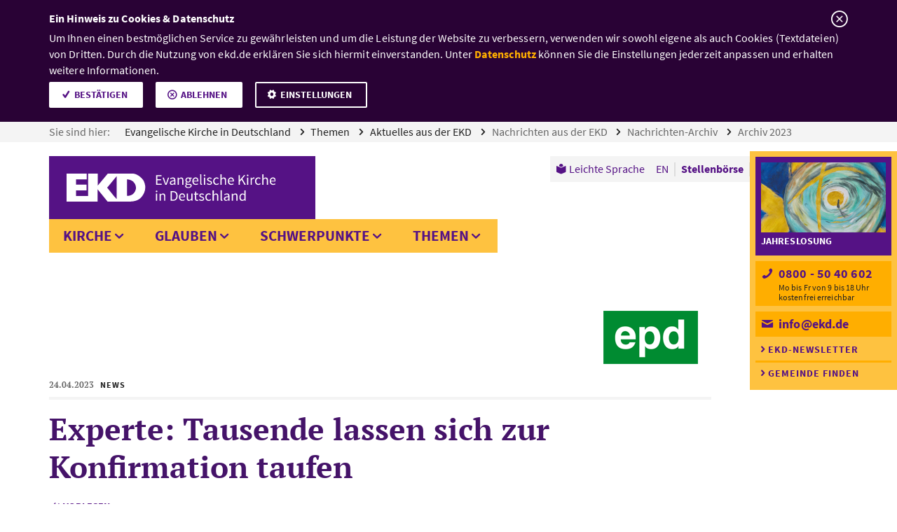

--- FILE ---
content_type: text/html;charset=UTF-8
request_url: https://www.ekd.de/experte-tausende-lassen-sich-zur-konfirmation-taufen-78445.htm
body_size: 29093
content:


    <!-- Ausschluss von Kategorieseiten  -->
    

<!doctype html>
<!-- Resources Evangelische Kirche in Deutschland|GResources||NResources||ESIDResources||JobsearchResources|Resources -->






<html class="no-js" lang="de">
  <head>
    <meta charset="utf-8" />
    <meta http-equiv="x-ua-compatible" content="ie=edge">
    <meta name="viewport" content="width=device-width, initial-scale=1.0">
    <meta name="title" content="Experte: Tausende lassen sich zur Konfirmation taufen"/>
    <meta name="description" content="Rund 10.000 Jugendliche entscheiden sich in Deutschland jedes Jahr anlässlich ihrer Konfirmation auch zur Taufe in der evangelischen Kirche.">
    <meta name="keywords" content="">
    
    <!-- GOOGLE SITE VERIFICATION -->
    <meta name="google-site-verification" content="2rcroDclzyxXMFjODT61juPVD4j7OUXu9iSYoLYLFOk" />
    <!-- TWITTER CARD -->
    <meta name="twitter:card" content="summary" />
    <meta name="twitter:site" content="@ekd" />
     		
    <meta name="twitter:title" content="Experte: Tausende lassen sich zur Konfirmation taufen" />
    			
    <meta name="twitter:description" content="Rund 10.000 Jugendliche entscheiden sich in Deutschland jedes Jahr anlässlich ihrer Konfirmation auch zur Taufe in der evangelischen Kirche. Für die Jugendlichen sei in der Konfirmandenzeit vor allem wichtig, Gemeinschaft zu erleben, sagte Ilg. Durch die Corona-Pandemie habe die digitale Konfirmandenarbeit zwar einen regelrechten Boom erlebt, viele Jugendliche seien allerdings vor allem dankbar für die kreativen Angebote der Gemeinden gewesen, um etwa im Freien Begegnungen zu ermöglichen." />
    	        
    <meta name="twitter:image" content="https://www.ekd.de/ekd_de/ds_img/assets_2835_x/20230424_epd_00486005_wolfgang_ilg_Julian_mainhardt_2835_rdax_945x532s.jpg" />
        		
    <meta name="twitter:image:alt" content="Wolfgang Ilg" />
    	
    <!-- OPEN GRAPH -->
    
   		
    <meta property="og:title" content="Experte: Tausende lassen sich zur Konfirmation taufen" />
    			
    <meta property="og:description" content="Rund 10.000 Jugendliche entscheiden sich in Deutschland jedes Jahr anlässlich ihrer Konfirmation auch zur Taufe in der evangelischen Kirche. Für die Jugendlichen sei in der Konfirmandenzeit vor allem wichtig, Gemeinschaft zu erleben, sagte Ilg. Durch die Corona-Pandemie habe die digitale Konfirmandenarbeit zwar einen regelrechten Boom erlebt, viele Jugendliche seien allerdings vor allem dankbar für die kreativen Angebote der Gemeinden gewesen, um etwa im Freien Begegnungen zu ermöglichen." />
    	        
    <meta property="og:image" content="https://www.ekd.de/ekd_de/ds_img/assets_2835_x/20230424_epd_00486005_wolfgang_ilg_Julian_mainhardt_2835_rdax_945x532s.jpg" />
        
    <meta property="og:url" content="https://www.ekd.de/experte-tausende-lassen-sich-zur-konfirmation-taufen-78445.htm" />
    		
    <meta property="og:type" content="Artikel/Nachricht" />
    	
    <title>Experte: Tausende lassen sich zur Konfirmation taufen – EKD</title>
      <link rel="icon" type="image/png" sizes="32x32" href="/ekd/assets/v1.8.23/favicon/favicon-32x32.png">
      <link rel="icon" type="image/png" sizes="16x16" href="/ekd/assets/v1.8.23/favicon/favicon-16x16.png"> 
      <link rel="apple-touch-icon" sizes="180x180" href="/ekd/assets/v1.8.23/favicon/apple-touch-icon.png">
      <link rel="mask-icon" href="/ekd/assets/v1.8.23/favicon/safari-pinned-tab.svg" color="#fec240">
      <link rel="manifest" href="/ekd/assets/v1.8.23/favicon/site.webmanifest" crossorigin="use-credentials">
      <link rel="shortcut icon" href="/ekd/assets/v1.8.23/favicon/favicon.ico">
      <meta name="msapplication-TileColor" content="#551285">
      <meta name="msapplication-config" content="/ekd/assets/v1.8.23/favicon/browserconfig.xml">
      <meta name="theme-color" content="#ffffff">
    <script type="text/javascript">var ekd = {live: true}, NavigationPathArray = ["1EE8C4F3C9DD4917BC812C80F7AA60D3","E86C31165DBE4639919510F7924D5CD7","35BF1128D1DE4BDBAEABEED3B2CFD765","7BA455E0AB514810AA6FB2C9209A794D","BBB8DA2A2D154EC4821872E87FEB8556","DCE8D7AD23D646C1B482EAC40A7B5A4A"];</script>
   
   <script type="text/javascript">
        // var et_pagename = "";
        // var et_tval = 0;
        // var et_tsale = 0;
        // var et_tonr = "";
        // var et_basket = "";
        var et_areas = 'de';
    
        var dept2 = "Themen";
        var dept3 = "Aktuelles aus der EKD";
        var dept4 = "Nachrichten aus der EKD";
        var dept5 = "Nachrichten-Archiv";
        var dept6 = "Archiv 2023";
        var dept7 = "";
        var dept8 = "";
        var dept9 = "";
        var dept10 = "";
    
        et_areas += dept2 && dept2 !== '' ? '/' + dept2 : '';
        et_areas += dept3 && dept3 !== '' ? '/' + dept3 : '';
        et_areas += dept4 && dept4 !== '' ? '/' + dept4 : '';
        et_areas += dept5 && dept5 !== '' ? '/' + dept5 : '';
        et_areas += dept6 && dept6 !== '' ? '/' + dept6 : '';
        et_areas += dept7 && dept7 !== '' ? '/' + dept7 : '';
        et_areas += dept8 && dept8 !== '' ? '/' + dept8 : '';
        et_areas += dept9 && dept9 !== '' ? '/' + dept9 : '';
        et_areas += dept10 && dept10 !== '' ? '/' + dept10 : '';
    
        
    </script>
   
    <!-- Resources Evangelische Kirche in Deutschland|GResources||NResources||ESIDResources||JobsearchResources|Resources -->

                <!-- Set Path for Matomotracking -->
                <script type="text/javascript">
                    var trackingpath = '';
                    if (window.location.pathname) {
                        trackingpath = window.location.pathname;
                    } else {
                        trackingpath = 'location not available';
                    }
                </script>
                
                <!-- DS -->
                <link rel="stylesheet" href="/ekd/assets/v1.8.23/css/app.min.css?v=1.8.23">
            
                        <!-- Copyright (c) 2000-2022 etracker GmbH. All rights reserved. -->
                        <!-- This material may not be reproduced, displayed, modified or distributed -->
                        <!-- without the express prior written permission of the copyright holder. -->
                        <!-- etracker tracklet 5.0 -->
                        <script type="text/javascript">
                        var et_proxy_redirect = '//stats.ekd.de';
                        </script>
                        <script id="_etLoader" type="text/javascript" charset="UTF-8" data-block-cookies="true" data-secure-code="4Eb1l3" src="//stats.ekd.de/code/e.js"></script>
                        <!-- etracker tracklet 5.0 end -->
                    
    
  </head>
    
  <body data-init-cookie="/cookie_" class=" ">
    <header class="master-header" data-fix-header>
       <a href="#mainContent" id="content-anchor" class="master-header--content-anchor show-on-focus">Zum Inhalt</a>
        <nav aria-label="Sie sind hier:" class="master-header--breadcrumb breadcrumb">
            <ul class="breadcrumb--list">
                
                                






                            
                
                        <script type="application/ld+json">
                        {
                            "@context": "http://schema.org",
                            "@type": "BreadcrumbList",
                            "itemListElement": [
                                {
                                    "@type": "ListItem",
                                    "position": 1,
                                    "item": {
                                        "@id": "https://www.ekd.de/index.htm",
                                        "name": "Evangelische Kirche in Deutschland"
                                    }
                                },
                                {
                                    "@type": "ListItem",
                                    "position": 2,
                                    "item": {
                                        "@id": "https://www.ekd.de/themen-55914.htm",
                                        "name": "Themen"
                                    }
                                },
                                {
                                    "@type": "ListItem",
                                    "position": 3,
                                    "item": {
                                        "@id": "https://www.ekd.de/aktuelles-aus-der-ekd-65293.htm",
                                        "name": "Aktuelles aus der EKD"
                                    }
                                },
                                {
                                    "@type": "ListItem",
                                    "position": 4,
                                    "item": {
                                        "@id": "https://www.ekd.de/nachrichten-aus-der-ekd-65295.htm",
                                        "name": "Nachrichten aus der EKD"
                                    }
                                },
                                {
                                    "@type": "ListItem",
                                    "position": 5,
                                    "item": {
                                        "@id": "https://www.ekd.de/News-189.htm",
                                        "name": "Nachrichten-Archiv"
                                    }
                                },
                                {
                                    "@type": "ListItem",
                                    "position": 6,
                                    "item": {
                                        "@id": "https://www.ekd.de/archiv-2023-76631.htm",
                                        "name": "Archiv 2023"
                                    }
                                }
                            ]
                        }
                        </script>
                              
                                  <li class="breadcrumb--item">
                                    <span class="breadcrumb--text">Sie sind hier:</span>
                                    <a class="breadcrumb--link" href="/index.htm">
                                        Evangelische Kirche in Deutschland
                                    </a>
                                  </li>
                                  
                              
                                  <li class="breadcrumb--item">
                                    <a class="breadcrumb--link" href="/themen-55914.htm">
                                        Themen
                                    </a>
                                  </li>
                                  
                              
                                  <li class="breadcrumb--item">
                                    <a class="breadcrumb--link" href="/aktuelles-aus-der-ekd-65293.htm">
                                        Aktuelles aus der EKD
                                    </a>
                                  </li>
                                  
                              
                                  <li class="breadcrumb--item">
                                    <a class="breadcrumb--link active" href="/nachrichten-aus-der-ekd-65295.htm">
                                        Nachrichten aus der EKD
                                    </a>
                                  </li>
                                  
                              
                                  <li class="breadcrumb--item">
                                    <a class="breadcrumb--link active" href="/News-189.htm">
                                        Nachrichten-Archiv
                                    </a>
                                  </li>
                                  
                              
                                  <li class="breadcrumb--item">
                                    <a class="breadcrumb--link active" href="/archiv-2023-76631.htm">
                                        Archiv 2023
                                    </a>
                                  </li>
                                  
                     
            </ul>
        </nav>
        <nav class="master-header--primary-menu">
            <div class="master-header--logo">
                <a href="/index.htm" class="master-header--logo-link">
                    <picture class="master-header--logo-big">
                        <source type="image/svg+xml" srcset="/ekd_de/ds_img/layout/ekd-text.svg">
                        
                        <img src="/ekd_de/ds_img/layout/ekd-text.png" alt="" title="">
                    </picture>
                    <picture class="master-header--logo-small">
                        <source type="image/svg+xml" srcset="/ekd_de/ds_img/layout/ekd.svg">
                        
                        <img src="/ekd_de/ds_img/layout/ekd.png" alt="" title="">
                    </picture>
                    <picture class="master-header--logo-print">
                        <source type="image/svg+xml" srcset="/ekd_de/ds_img/layout/ekd-text-black.svg">
                        
                        <img src="/ekd_de/ds_img/layout/ekd-text-black.png" alt="" title="">
                    </picture>
                    <span class="master-header--logo-text show-for-sr">
                        EKD: Evangelische Kirche in Deutschland
                    </span>
                </a>
            </div>
            <button class="master-header--menu-toggle" type="button" aria-hidden="true">
                <span class="hide">Men&uuml; &ouml;ffnen</span>
            </button>
            <div class="master-header-menu-container">
                <ul aria-label="Seitennavigation" class="master-header--mega-menu mega-menu mega-menu-1st-lvl">
            <li class="mega-menu--1st-item">
   <button class="mega-menu--1st-link" data-guid="9ECFADE5FC3A47858FF326B0BF989503" >Kirche</button>

    
                    
                
    
            <div class="mega-menu--panel" >
        
        
    
                    <ul class="mega-menu-2nd-lvl">
                        


                
            
<li class="mega-menu-2nd-item">
     
							<a class="mega-menu-2nd-link" data-guid="7DAFE5E69E3A4266B605042A80987539" href="/ekd-17.htm">EKD</a>
						
                            <ul class="mega-menu-3rd-lvl">
                                

<li class="mega-menu-3rd-item" style="display:block;"><!-- temporary work around... -->

                
            
    
                            <a class="mega-menu-3rd-link" data-guid="74D53A4456884EACAD8B0EF14BD1D746" href="/Evangelische-Kirche-in-Deutschland-10771.htm">
                              Die EKD stellt sich vor
                            </a>
                        
                            <ul class="mega-menu-3rd-lvl">
                                
                            </ul>
                        
</li>

<li class="mega-menu-3rd-item" style="display:block;"><!-- temporary work around... -->

                
            
    
                            <a class="mega-menu-3rd-link" data-guid="C502ABE3625F42C2A4E1D35FA8CE25D2" href="/Bevollmaechtigte-10780.htm">
                              Bevollmächtigte des Rates
                            </a>
                        
                            <ul class="mega-menu-3rd-lvl">
                                
                            </ul>
                        
</li>

<li class="mega-menu-3rd-item" style="display:block;"><!-- temporary work around... -->

                
            
    
                            <a class="mega-menu-3rd-link" data-guid="DF39AA8F00C549A5AEFBA2675DB59B06" href="/Militaerbischof-10778.htm">
                              Militärbischof
                            </a>
                        
                            <ul class="mega-menu-3rd-lvl">
                                
                            </ul>
                        
</li>

<li class="mega-menu-3rd-item" style="display:block;"><!-- temporary work around... -->

                
            
    
                            <a class="mega-menu-3rd-link" data-guid="F33A07140C45469B913148C66206188E" href="/Beauftragte-10777.htm">
                              Beauftragte
                            </a>
                        
</li>

<li class="mega-menu-3rd-item" style="display:block;"><!-- temporary work around... -->

                
            
    
                            <a class="mega-menu-3rd-link" data-guid="4E04E092D2DB4447917CF3F48381C4E5" href="/Kirchenamt-10776.htm">
                              Kirchenamt
                            </a>
                        
                            <ul class="mega-menu-3rd-lvl">
                                
                            </ul>
                        
</li>

<li class="mega-menu-3rd-item" style="display:block;"><!-- temporary work around... -->

                
            
    
                            <a class="mega-menu-3rd-link" data-guid="9ADD4C020DB34B6B8BD148ABCB7CA2E7" href="/Gliedkirchliche-Zusammenschluesse-UEK-VELKD-10775.htm">
                              Gliedkirchliche Zusammenschlüsse
                            </a>
                        
                            <ul class="mega-menu-3rd-lvl">
                                
                            </ul>
                        
</li>

<li class="mega-menu-3rd-item" style="display:block;"><!-- temporary work around... -->

                
            
    
                            <a class="mega-menu-3rd-link" data-guid="A145435CE3D94EFCA8DCD776E7D139A0" href="/karriere-in-der-evangelischen-kirche-67998.htm">
                              Karriere in der Evangelischen Kirche
                            </a>
                        
</li>
                            </ul>
                        
</li>


                
            
<li class="mega-menu-2nd-item">
     
							<a class="mega-menu-2nd-link" data-guid="0236D4153BC94AB784F2980A5CCD3A37" href="/kontakt-und-unterstuetzung-65298.htm">Kontakt und Unterstützung</a>
						
                            <ul class="mega-menu-3rd-lvl">
                                

<li class="mega-menu-3rd-item" style="display:block;"><!-- temporary work around... -->

                
            
    
                            <a class="mega-menu-3rd-link" data-guid="49A0EFA0ED974672A9E3E9B6F63D9DDE" href="/christliche-patientenvorsorge-und-patientenverfuegung-91976.htm">
                              Christliche Patientenvorsorge und Patientenverf&uuml;gung
                            </a>
                        
</li>

<li class="mega-menu-3rd-item" style="display:block;"><!-- temporary work around... -->

                
            
    
                            <a class="mega-menu-3rd-link" data-guid="981C17D445F2411A94D0071B2450C638" href="/kirchenmitgliedschaft-66170.htm">
                              Kirchenmitgliedschaft
                            </a>
                        
                            <ul class="mega-menu-3rd-lvl">
                                
                            </ul>
                        
</li>

<li class="mega-menu-3rd-item" style="display:block;"><!-- temporary work around... -->

                
            
    
                            <a class="mega-menu-3rd-link" data-guid="C1581A4C5B994207BBCDC3C3E4DFD17E" href="/Evangelisch-werden-10880.htm">
                              Evangelisch werden
                            </a>
                        
                            <ul class="mega-menu-3rd-lvl">
                                
                            </ul>
                        
</li>

<li class="mega-menu-3rd-item" style="display:block;"><!-- temporary work around... -->

                
            
    
                            <a class="mega-menu-3rd-link" data-guid="D0B18147F27D417E809E5CB7748C7D39" href="/Info-Service-14541.htm">
                              Info-Service
                            </a>
                        
                            <ul class="mega-menu-3rd-lvl">
                                
                            </ul>
                        
</li>

<li class="mega-menu-3rd-item" style="display:block;"><!-- temporary work around... -->

                
            
    
                            <a class="mega-menu-3rd-link" data-guid="E50AF2EFFB5542AB99A0CE13F4062FCC" href="/Online-Chat-und-E-Mail-Seelsorge-15585.htm">
                              Online, Chat- und E-Mail-Seelsorge
                            </a>
                        
</li>

<li class="mega-menu-3rd-item" style="display:block;"><!-- temporary work around... -->

                
            
    
                            <a class="mega-menu-3rd-link" data-guid="9448CFA61147440CB3455D6EB8C22246" href="/seelsorge-64285.htm">
                              Seelsorge
                            </a>
                        
                            <ul class="mega-menu-3rd-lvl">
                                
                            </ul>
                        
</li>

<li class="mega-menu-3rd-item" style="display:block;"><!-- temporary work around... -->

                
            
    
                            <a class="mega-menu-3rd-link" data-guid="040E73FC745A4C3D886B062927D07094" href="/inklusive-kirche-80242.htm">
                              Inklusive Kirche
                            </a>
                        
                            <ul class="mega-menu-3rd-lvl">
                                
                            </ul>
                        
</li>
                            </ul>
                        
</li>


                
            
<li class="mega-menu-2nd-item">
     
							<a class="mega-menu-2nd-link" data-guid="4DB7E580EE6144E891C438D1549A2511" href="/gremien-65315.htm">Gremien</a>
						
                            <ul class="mega-menu-3rd-lvl">
                                

<li class="mega-menu-3rd-item" style="display:block;"><!-- temporary work around... -->

                
            
    
                            <a class="mega-menu-3rd-link" data-guid="78FE8D76A1A44FF49643E439D7A7E18A" href="/synode-der-ekd-10772.htm">
                              Synode
                            </a>
                        
                            <ul class="mega-menu-3rd-lvl">
                                
                            </ul>
                        
</li>

<li class="mega-menu-3rd-item" style="display:block;"><!-- temporary work around... -->

                
            
    
                            <a class="mega-menu-3rd-link" data-guid="ABCB0E5C536A40428A9D42EBBE1B85C4" href="/Rat-10774.htm">
                              Rat
                            </a>
                        
                            <ul class="mega-menu-3rd-lvl">
                                
                            </ul>
                        
</li>

<li class="mega-menu-3rd-item" style="display:block;"><!-- temporary work around... -->

                
            
    
                            <a class="mega-menu-3rd-link" data-guid="AE91F07485E74A7B8E17EA7622BE38BD" href="/Kirchenkonferenz-10783.htm">
                              Kirchenkonferenz
                            </a>
                        
                            <ul class="mega-menu-3rd-lvl">
                                
                            </ul>
                        
</li>

<li class="mega-menu-3rd-item" style="display:block;"><!-- temporary work around... -->

                
            
    
                            <a class="mega-menu-3rd-link" data-guid="4BAC7361F7A24564845D6F192DEE096F" href="/Kirchengerichtsbarkeit-10773.htm">
                              Kirchengerichtsbarkeit
                            </a>
                        
                            <ul class="mega-menu-3rd-lvl">
                                
                            </ul>
                        
</li>

<li class="mega-menu-3rd-item" style="display:block;"><!-- temporary work around... -->

                
            
    
                            <a class="mega-menu-3rd-link" data-guid="9734404C88614B64AD340DB6B95B961E" href="/kammernetzwerk-10782.htm">
                              Kammernetzwerk
                            </a>
                        
                            <ul class="mega-menu-3rd-lvl">
                                
                            </ul>
                        
</li>

<li class="mega-menu-3rd-item" style="display:block;"><!-- temporary work around... -->

                
            
    
                            <a class="mega-menu-3rd-link" data-guid="062F3ECBE9224B1A857B2B14D0F47DA8" href="/Kommissionen-10781.htm">
                              Kommissionen
                            </a>
                        
                            <ul class="mega-menu-3rd-lvl">
                                
                            </ul>
                        
</li>
                            </ul>
                        
</li>


                
            
<li class="mega-menu-2nd-item">
     
							<a class="mega-menu-2nd-link" data-guid="6096DB4AB2734EF5A9BA9E20B0934FBA" href="/organisationen-und-einrichtungen-65316.htm">Organisationen und Einrichtungen</a>
						
                            <ul class="mega-menu-3rd-lvl">
                                

<li class="mega-menu-3rd-item" style="display:block;"><!-- temporary work around... -->

                
            
    
                            <a class="mega-menu-3rd-link" data-guid="6BE1338982854397A4559EFDAAF0A3B8" href="/Gliedkirchen-der-EKD-10756.htm">
                              Gliedkirchen der EKD
                            </a>
                        
                            <ul class="mega-menu-3rd-lvl">
                                
                            </ul>
                        
</li>

<li class="mega-menu-3rd-item" style="display:block;"><!-- temporary work around... -->

                
            
    
                            <a class="mega-menu-3rd-link" data-guid="AFACD24C77474B2AA37D7892244CBE2F" href="/Organisationen-von-A-bis-Z-224.htm">
                              Organisationen von A bis Z
                            </a>
                        
                            <ul class="mega-menu-3rd-lvl">
                                
                            </ul>
                        
</li>

<li class="mega-menu-3rd-item" style="display:block;"><!-- temporary work around... -->

                
            
    
                            <a class="mega-menu-3rd-link" data-guid="7DAE70F8827545368DABEA8ABD18D51D" href="/Jobborse-36.htm">
                              Stellenbörse
                            </a>
                        
</li>

<li class="mega-menu-3rd-item" style="display:block;"><!-- temporary work around... -->

                
            
    
                            <a class="mega-menu-3rd-link" data-guid="E69396356B4A4243A6C0CD8ED467E919" href="/Personen-von-A-bis-Z-170.htm">
                              Personen von A bis Z
                            </a>
                        
</li>
                            </ul>
                        
</li>


                
            
<li class="mega-menu-2nd-item">
     
							<a class="mega-menu-2nd-link" data-guid="FBC76626991B40AEB21833E33C60E26C" href="/Landeskirchen-10742.htm">Landeskirchen</a>
						
                            <ul class="mega-menu-3rd-lvl">
                                

<li class="mega-menu-3rd-item" style="display:block;"><!-- temporary work around... -->

                
            
    
                            <a class="mega-menu-3rd-link" data-guid="6E8072BFB53849E5AAA5E814D97900B6" href="/Evangelische-Landeskirche-Anhalts-11460.htm">
                              Anhalt
                            </a>
                        
</li>

<li class="mega-menu-3rd-item" style="display:block;"><!-- temporary work around... -->

                
            
    
                            <a class="mega-menu-3rd-link" data-guid="35BBC2399BF94E7A809AA7FF5F53467C" href="/Evangelische-Landeskirche-in-Baden-11459.htm">
                              Baden
                            </a>
                        
</li>

<li class="mega-menu-3rd-item" style="display:block;"><!-- temporary work around... -->

                
            
    
                            <a class="mega-menu-3rd-link" data-guid="83CEC8F82D404D3FB9E696E4C3D90355" href="/ELKB-Evangelisch-Lutherische-Kirche-in-Bayern-10763.htm">
                              Bayern
                            </a>
                        
</li>

<li class="mega-menu-3rd-item" style="display:block;"><!-- temporary work around... -->

                
            
    
                            <a class="mega-menu-3rd-link" data-guid="5EC232006281422594DFAE958DD8DD68" href="/Evangelische-Kirche-Berlin-Brandenburg-schlesische-Oberlausitz-11458.htm">
                              Berlin-Brandenburg-schlesische Oberlausitz
                            </a>
                        
</li>

<li class="mega-menu-3rd-item" style="display:block;"><!-- temporary work around... -->

                
            
    
                            <a class="mega-menu-3rd-link" data-guid="C00DC69576864C91B65409C7CA530F82" href="/Evangelisch-lutherische-Landeskirche-in-Braunschweig-11457.htm">
                              Braunschweig
                            </a>
                        
</li>

<li class="mega-menu-3rd-item" style="display:block;"><!-- temporary work around... -->

                
            
    
                            <a class="mega-menu-3rd-link" data-guid="CBA96B8A333F4B789452937156882E5A" href="/Bremische-Evangelische-Kirche-11456.htm">
                              Bremen
                            </a>
                        
</li>

<li class="mega-menu-3rd-item" style="display:block;"><!-- temporary work around... -->

                
            
    
                            <a class="mega-menu-3rd-link" data-guid="16FA7795981B43199E03AA05065DC6CE" href="/Evangelisch-Lutherische-Landeskirche-Hannovers-11455.htm">
                              Hannover
                            </a>
                        
</li>

<li class="mega-menu-3rd-item" style="display:block;"><!-- temporary work around... -->

                
            
    
                            <a class="mega-menu-3rd-link" data-guid="EADA50702A92403399076418BE58F659" href="/Evangelische-Kirche-in-Hessen-und-Nassau-11454.htm">
                              Hessen und Nassau
                            </a>
                        
</li>

<li class="mega-menu-3rd-item" style="display:block;"><!-- temporary work around... -->

                
            
    
                            <a class="mega-menu-3rd-link" data-guid="F1ACDADAFAFF4CC1ABB364ED227AAAED" href="/Evangelische-Kirche-von-Kurhessen-Waldeck-11453.htm">
                              Kurhessen-Waldeck
                            </a>
                        
</li>

<li class="mega-menu-3rd-item" style="display:block;"><!-- temporary work around... -->

                
            
    
                            <a class="mega-menu-3rd-link" data-guid="674BA9878ED04043B61235C5122F60A3" href="/Lippische-Landeskirche-11452.htm">
                              Lippe
                            </a>
                        
</li>

<li class="mega-menu-3rd-item" style="display:block;"><!-- temporary work around... -->

                
            
    
                            <a class="mega-menu-3rd-link" data-guid="E9F9CEF7301E423CB7520EC634ED2009" href="/Evangelische-Kirche-in-Mitteldeutschland-11451.htm">
                              Mitteldeutschland
                            </a>
                        
</li>

<li class="mega-menu-3rd-item" style="display:block;"><!-- temporary work around... -->

                
            
    
                            <a class="mega-menu-3rd-link" data-guid="7E155CEE847941869CF60867E307CB57" href="/Evangelisch-Lutherische-Kirche-in-Norddeutschland-Nordkirche-11450.htm">
                              Nordkirche
                            </a>
                        
</li>

<li class="mega-menu-3rd-item" style="display:block;"><!-- temporary work around... -->

                
            
    
                            <a class="mega-menu-3rd-link" data-guid="C320A14E1E0C45E0A2125F1B819BF1A8" href="/Evangelisch-Lutherische-Kirche-in-Oldenburg-11449.htm">
                              Oldenburg
                            </a>
                        
</li>

<li class="mega-menu-3rd-item" style="display:block;"><!-- temporary work around... -->

                
            
    
                            <a class="mega-menu-3rd-link" data-guid="48872CEDBDC547F7B8838FC7F06F8F54" href="/Evangelische-Kirche-der-Pfalz-Protestantische-Landeskirche-11448.htm">
                              Pfalz
                            </a>
                        
</li>

<li class="mega-menu-3rd-item" style="display:block;"><!-- temporary work around... -->

                
            
    
                            <a class="mega-menu-3rd-link" data-guid="C3718D42E66741EA9B327F55399ADF60" href="/Evangelisch-reformierte-Kirche-11447.htm">
                              Reformiert
                            </a>
                        
</li>

<li class="mega-menu-3rd-item" style="display:block;"><!-- temporary work around... -->

                
            
    
                            <a class="mega-menu-3rd-link" data-guid="C95D61D1B28148C2B37B380D709A0932" href="/Evangelische-Kirche-im-Rheinland-11446.htm">
                              Rheinland
                            </a>
                        
</li>

<li class="mega-menu-3rd-item" style="display:block;"><!-- temporary work around... -->

                
            
    
                            <a class="mega-menu-3rd-link" data-guid="361691529F754BA791CDDFAE26067DC7" href="/Evangelisch-Lutherische-Landeskirche-Sachsens-11445.htm">
                              Sachsen
                            </a>
                        
</li>

<li class="mega-menu-3rd-item" style="display:block;"><!-- temporary work around... -->

                
            
    
                            <a class="mega-menu-3rd-link" data-guid="667019A3A9A94D2EBE235BD2C709EC56" href="/Evangelisch-Lutherische-Landeskirche-Schaumburg-Lippe-11461.htm">
                              Schaumburg-Lippe
                            </a>
                        
</li>

<li class="mega-menu-3rd-item" style="display:block;"><!-- temporary work around... -->

                
            
    
                            <a class="mega-menu-3rd-link" data-guid="9F0449BECE6541318AAE46F23C092DC0" href="/Evangelische-Kirche-von-Westfalen-11462.htm">
                              Westfalen
                            </a>
                        
</li>

<li class="mega-menu-3rd-item" style="display:block;"><!-- temporary work around... -->

                
            
    
                            <a class="mega-menu-3rd-link" data-guid="68A951D7CA034ABBB051ABE0A63CE357" href="/Evangelische-Landeskirche-in-Wuerttemberg-10754.htm">
                              Württemberg
                            </a>
                        
</li>
                            </ul>
                        
</li>


                
            
<li class="mega-menu-2nd-item">
     
							<a class="mega-menu-2nd-link" data-guid="4DC35AF276DF4648921C5F8376F4FB7E" href="/Kirche-vor-Ort-19.htm">Kirche vor Ort</a>
						
                            <ul class="mega-menu-3rd-lvl">
                                

<li class="mega-menu-3rd-item" style="display:block;"><!-- temporary work around... -->

                
            
    
                            <a class="mega-menu-3rd-link" data-guid="31A4F329CA724D5886602C3DB7992591" href="/Gemeindesuche-10746.htm">
                              Gemeindesuche
                            </a>
                        
                            <ul class="mega-menu-3rd-lvl">
                                
                            </ul>
                        
</li>

<li class="mega-menu-3rd-item" style="display:block;"><!-- temporary work around... -->

                
            
    
                            <a class="mega-menu-3rd-link" data-guid="CFDA3946F16648329D9D9DC036DCC980" href="/Internationale-Gemeinden-10752.htm">
                              Internationale Gemeinden
                            </a>
                        
                            <ul class="mega-menu-3rd-lvl">
                                
                            </ul>
                        
</li>

<li class="mega-menu-3rd-item" style="display:block;"><!-- temporary work around... -->

                
            
    
                            <a class="mega-menu-3rd-link" data-guid="2AFE801380894997B13D0BA7FEC995AA" href="/Auslandsgemeinden-10753.htm">
                              Auslandsgemeinden
                            </a>
                        
                            <ul class="mega-menu-3rd-lvl">
                                
                            </ul>
                        
</li>

<li class="mega-menu-3rd-item" style="display:block;"><!-- temporary work around... -->

                
            
    
                            <a class="mega-menu-3rd-link" data-guid="8E097A340D704E4B851125B74BCBE61C" href="/kirche-im-urlaub-23739.htm">
                              Kirche im Urlaub
                            </a>
                        
                            <ul class="mega-menu-3rd-lvl">
                                
                            </ul>
                        
</li>
                            </ul>
                        
</li>
                    </ul>
                    <ul class="mega-menu--teaser mega-menu--teaser__aside medium-12 large-3 columns">
                
        <li class="quintus teaser teaser__related">
    
                    
                
        
    <div class="teaser--article teaser--content">
        <a href="/Jobborse-36.htm" title="" class="teaser--link" tabindex="-1">
            <figure class="teaser--image">
                <picture>
                    <source media="(max-width:935px)" srcset="/ekd_de/ds_img/assets_1875_x/20170307_pixabay_StartupStockPhotos_Stellenboerse_1875_rdax_625x352_60s.jpg 1x, /ekd_de/ds_img/assets_1875_x/20170307_pixabay_StartupStockPhotos_Stellenboerse_1875_rdax_1250x704_60s.jpg 2x, /ekd_de/ds_img/assets_1875_x/20170307_pixabay_StartupStockPhotos_Stellenboerse_1875_rdax_60s.jpg 3x">
                    <source media="(min-width:934px)" srcset="/ekd_de/ds_img/assets_1875_x/20170307_pixabay_StartupStockPhotos_Stellenboerse_1875_rdax_360x203_70s.jpg 1x, /ekd_de/ds_img/assets_1875_x/20170307_pixabay_StartupStockPhotos_Stellenboerse_1875_rdax_720x406_70s.jpg 2x, /ekd_de/ds_img/assets_1875_x/20170307_pixabay_StartupStockPhotos_Stellenboerse_1875_rdax_1080x608_70s.jpg 3x">
                    
                    <img src="/ekd_de/ds_img/assets_1875_x/20170307_pixabay_StartupStockPhotos_Stellenboerse_1875_rdax_625x352_60s.jpg" alt="Ein Mann sitzt vor einem Laptop und macht sich handschriftliche Notizen." title="Ein Mann sitzt vor einem Laptop und macht sich handschriftliche Notizen.">
                </picture>
                <div class="figure--footer">
                    <small class="teaser--image-copyright">&copy;<span class="show-for-sr">Foto: Pixabay/StartupStockPhotos</span></small>
                </div>
            </figure>
        </a>
        <div class="teaser--header">
            
            <h3 class="quintus--headline teaser--headline"><a href="/Jobborse-36.htm" class="quintus--headline-link teaser--link">Stellenb&ouml;rse</a></h3>
        </div>
        <p class="quintus--text teaser--text"> Arbeitsplatz gesucht? Entdecken Sie die Stellenangebote kirchlicher und diakonischer Einrichtungen.</p>
    </div>
</li><li class="quintus teaser teaser__related">
    
                    
                
        
    <div class="teaser--article teaser--content">
        <a href="/Personen-von-A-bis-Z-170.htm" title="" class="teaser--link" tabindex="-1">
            <figure class="teaser--image">
                <picture>
                    <source media="(max-width:935px)" srcset="/ekd_de/ds_img/assets_1875_x/20170223_Getty%20Images_iStockphoto_demarco-media_organisationsverzeichnis_gelb_1875_rdax_625x352_60s.jpg 1x, /ekd_de/ds_img/assets_1875_x/20170223_Getty%20Images_iStockphoto_demarco-media_organisationsverzeichnis_gelb_1875_rdax_1250x704_60s.jpg 2x, /ekd_de/ds_img/assets_1875_x/20170223_Getty%20Images_iStockphoto_demarco-media_organisationsverzeichnis_gelb_1875_rdax_60s.jpg 3x">
                    <source media="(min-width:934px)" srcset="/ekd_de/ds_img/assets_1875_x/20170223_Getty%20Images_iStockphoto_demarco-media_organisationsverzeichnis_gelb_1875_rdax_360x203_70s.jpg 1x, /ekd_de/ds_img/assets_1875_x/20170223_Getty%20Images_iStockphoto_demarco-media_organisationsverzeichnis_gelb_1875_rdax_720x406_70s.jpg 2x, /ekd_de/ds_img/assets_1875_x/20170223_Getty%20Images_iStockphoto_demarco-media_organisationsverzeichnis_gelb_1875_rdax_1080x608_70s.jpg 3x">
                    
                    <img src="/ekd_de/ds_img/assets_1875_x/20170223_Getty%20Images_iStockphoto_demarco-media_organisationsverzeichnis_gelb_1875_rdax_625x352_60s.jpg" alt="Alphabetisch beschriftete Karten eines Adressverzeichnisses." title="Alphabetisch beschriftete Karten eines Adressverzeichnisses.">
                </picture>
                <div class="figure--footer">
                    <small class="teaser--image-copyright">&copy;<span class="show-for-sr">Foto: Getty Images/iStockphoto/demarco-media</span></small>
                </div>
            </figure>
        </a>
        <div class="teaser--header">
            
            <h3 class="quintus--headline teaser--headline"><a href="/Personen-von-A-bis-Z-170.htm" class="quintus--headline-link teaser--link">Personen von A bis Z</a></h3>
        </div>
        <p class="quintus--text teaser--text"> Hier finden Sie Informationen und Kontakte zu Personen aus der evangelischen Kirche.</p>
    </div>
</li>
        </ul>
    </div>
</li><li class="mega-menu--1st-item">
   <button class="mega-menu--1st-link" data-guid="ED72964BFA4F481099CED39EADDEE543" >Glauben</button>

    
                    
                
    
            <div class="mega-menu--panel" >
        
        
    
                    <ul class="mega-menu-2nd-lvl">
                        


                
            
<li class="mega-menu-2nd-item">
     
							<a class="mega-menu-2nd-link" data-guid="F2F2FDEC2FB146CDA0BFA73B128F45BD" href="/Gebete-14.htm">Gebete</a>
						
                            <ul class="mega-menu-3rd-lvl">
                                

<li class="mega-menu-3rd-item" style="display:block;"><!-- temporary work around... -->

                
            
    
                            <a class="mega-menu-3rd-link" data-guid="91BCD9D06EEC4B1E981960FF049D5FCC" href="/Vater-unser-10784.htm">
                              Vaterunser
                            </a>
                        
</li>

<li class="mega-menu-3rd-item" style="display:block;"><!-- temporary work around... -->

                
            
    
                            <a class="mega-menu-3rd-link" data-guid="978512D9FA034D428DA3EAD962228694" href="/Psalm-23-10786.htm">
                              Psalm 23
                            </a>
                        
</li>

<li class="mega-menu-3rd-item" style="display:block;"><!-- temporary work around... -->

                
            
    
                            <a class="mega-menu-3rd-link" data-guid="4B5C01A37C9F4CA48436120F9A221FA7" href="/Warum-beten-10788.htm">
                              Warum beten?
                            </a>
                        
                            <ul class="mega-menu-3rd-lvl">
                                
                            </ul>
                        
</li>
                            </ul>
                        
</li>


                
            
<li class="mega-menu-2nd-item">
     
							<a class="mega-menu-2nd-link" data-guid="ECFC20E152134C1C816968414672A06F" href="/Bekenntnisse-15.htm">Glaubensbekenntnisse</a>
						
                            <ul class="mega-menu-3rd-lvl">
                                

<li class="mega-menu-3rd-item" style="display:block;"><!-- temporary work around... -->

                
            
    
                            <a class="mega-menu-3rd-link" data-guid="1E307CCDC9324CDE8EE73AF05842A07A" href="/apostolisches-glaubensbekenntnis-10790.htm">
                              Apostolisches Glaubensbekenntnis
                            </a>
                        
</li>

<li class="mega-menu-3rd-item" style="display:block;"><!-- temporary work around... -->

                
            
    
                            <a class="mega-menu-3rd-link" data-guid="03C391AA3BF740E9B3CF2ABFEC41C6A1" href="/Glaubensbekenntnis-von-Nizaa-Konstantinopel-10796.htm">
                              Glaubensbekenntnis von Nizäa-Konstantinopel
                            </a>
                        
</li>

<li class="mega-menu-3rd-item" style="display:block;"><!-- temporary work around... -->

                
            
    
                            <a class="mega-menu-3rd-link" data-guid="9192C31DA8B5407489FE23E265F325DA" href="/Bekenntnisse-aus-der-Reformationszeit-10794.htm">
                              Bekenntnisse aus der Reformationszeit
                            </a>
                        
                            <ul class="mega-menu-3rd-lvl">
                                
                            </ul>
                        
</li>

<li class="mega-menu-3rd-item" style="display:block;"><!-- temporary work around... -->

                
            
    
                            <a class="mega-menu-3rd-link" data-guid="881966B5844244E8A7E6B0A9837731ED" href="/Lehrzeugnisse-aus-dem-20-Jahrhundert-10792.htm">
                              Lehrzeugnisse aus dem 20. Jahrhundert
                            </a>
                        
                            <ul class="mega-menu-3rd-lvl">
                                
                            </ul>
                        
</li>
                            </ul>
                        
</li>


                
            
<li class="mega-menu-2nd-item">
     
							<a class="mega-menu-2nd-link" data-guid="2DDECC5267A14BAAA33EDA7F13E45B32" href="/Gebote-246.htm">Gebote</a>
						
                            <ul class="mega-menu-3rd-lvl">
                                

<li class="mega-menu-3rd-item" style="display:block;"><!-- temporary work around... -->

                
            
    
                            <a class="mega-menu-3rd-link" data-guid="61DCC6511DBD460E9A826176DF4B8224" href="/Zehn-Gebote-10802.htm">
                              Zehn Gebote
                            </a>
                        
</li>

<li class="mega-menu-3rd-item" style="display:block;"><!-- temporary work around... -->

                
            
    
                            <a class="mega-menu-3rd-link" data-guid="D1022743C02E41ADA0FCC76037B4EB43" href="/Doppelgebot-der-Liebe-10800.htm">
                              Doppelgebot der Liebe
                            </a>
                        
</li>

<li class="mega-menu-3rd-item" style="display:block;"><!-- temporary work around... -->

                
            
    
                            <a class="mega-menu-3rd-link" data-guid="2D808A51F2834831B08B204788C88D2C" href="/Feindesliebe-10798.htm">
                              Feindesliebe
                            </a>
                        
</li>
                            </ul>
                        
</li>


                
            
<li class="mega-menu-2nd-item">
     
							<a class="mega-menu-2nd-link" data-guid="DCAF6F918337455FB02F36A93CEEDBF9" href="/Gottesdienst-10804.htm">Gottesdienst</a>
						
                            <ul class="mega-menu-3rd-lvl">
                                

<li class="mega-menu-3rd-item" style="display:block;"><!-- temporary work around... -->

                
            
    
                            <a class="mega-menu-3rd-link" data-guid="4236685789684F0CB2712A7F7A5A823B" href="/Gottesdienst-feiern-10810.htm">
                              Gottesdienst feiern
                            </a>
                        
</li>

<li class="mega-menu-3rd-item" style="display:block;"><!-- temporary work around... -->

                
            
    
                            <a class="mega-menu-3rd-link" data-guid="664C0C3A68D54C9E9697E3EB5708EFAC" href="/Kirchenmusik-10812.htm">
                              Kirchenmusik
                            </a>
                        
                            <ul class="mega-menu-3rd-lvl">
                                
                            </ul>
                        
</li>

<li class="mega-menu-3rd-item" style="display:block;"><!-- temporary work around... -->

                
            
    
                            <a class="mega-menu-3rd-link" data-guid="177C1390B9004855A652FEAC75042E05" href="/Was-passiert-in-einem-Gottesdienst-10814.htm">
                              Was passiert in einem Gottesdienst?
                            </a>
                        
                            <ul class="mega-menu-3rd-lvl">
                                
                            </ul>
                        
</li>

<li class="mega-menu-3rd-item" style="display:block;"><!-- temporary work around... -->

                
            
    
                            <a class="mega-menu-3rd-link" data-guid="2B71E77029B14BF9A7CF937F1A776FEE" href="/abendmahl-63911.htm">
                              Abendmahl
                            </a>
                        
                            <ul class="mega-menu-3rd-lvl">
                                
                            </ul>
                        
</li>
                            </ul>
                        
</li>


                
            
<li class="mega-menu-2nd-item">
     
							<a class="mega-menu-2nd-link" data-guid="D721AB79BD804B16AB108B82A62B4872" href="/segen-84195.htm">Segen</a>
						
                            <ul class="mega-menu-3rd-lvl">
                                

<li class="mega-menu-3rd-item" style="display:block;"><!-- temporary work around... -->

                
            
    
                            <a class="mega-menu-3rd-link" data-guid="541460CA43A24C8EB9D9CE06452D2025" href="/segens-faqs-84258.htm">
                              Segens-FAQs
                            </a>
                        
</li>

<li class="mega-menu-3rd-item" style="display:block;"><!-- temporary work around... -->

                
            
    
                            <a class="mega-menu-3rd-link" data-guid="8EF4A87E2A854A7B9EBEB9C1F776384A" href="/aaronitischer-segen-84259.htm">
                              Aaronitischer Segen
                            </a>
                        
</li>

<li class="mega-menu-3rd-item" style="display:block;"><!-- temporary work around... -->

                
            
    
                            <a class="mega-menu-3rd-link" data-guid="7629C942F08D4E7491B06FC22EE86681" href="/segen-neu-entdecken-84260.htm">
                              Segen neu entdecken
                            </a>
                        
</li>
                            </ul>
                        
</li>


                
            
<li class="mega-menu-2nd-item">
     
							<a class="mega-menu-2nd-link" data-guid="BC09F856F6F9477D9054CBEC1655A565" href="/Feste-feiern-10805.htm">Feste feiern</a>
						
                            <ul class="mega-menu-3rd-lvl">
                                

<li class="mega-menu-3rd-item" style="display:block;"><!-- temporary work around... -->

                
            
    
                            <a class="mega-menu-3rd-link" data-guid="5757E4A274B64D918AD8A8AE14D020FA" href="/Advent-10815.htm">
                              Advent
                            </a>
                        
                            <ul class="mega-menu-3rd-lvl">
                                
                            </ul>
                        
</li>

<li class="mega-menu-3rd-item" style="display:block;"><!-- temporary work around... -->

                
            
    
                            <a class="mega-menu-3rd-link" data-guid="72E01D1B5AB947818A57B51256939860" href="/Weihnachten-10816.htm">
                              Weihnachten
                            </a>
                        
                            <ul class="mega-menu-3rd-lvl">
                                
                            </ul>
                        
</li>

<li class="mega-menu-3rd-item" style="display:block;"><!-- temporary work around... -->

                
            
    
                            <a class="mega-menu-3rd-link" data-guid="55921983D4BE443EAC0071EDDDE0217F" href="/Epiphanias-10818.htm">
                              Epiphanias
                            </a>
                        
</li>

<li class="mega-menu-3rd-item" style="display:block;"><!-- temporary work around... -->

                
            
    
                            <a class="mega-menu-3rd-link" data-guid="A07A49272A2D48AA9F11F36F92884A07" href="/Passionszeit-Fasten-10822.htm">
                              Passionszeit
                            </a>
                        
</li>

<li class="mega-menu-3rd-item" style="display:block;"><!-- temporary work around... -->

                
            
    
                            <a class="mega-menu-3rd-link" data-guid="3F366ECCA42B4DD9971BAB2807DBC7C0" href="/Ostern-10824.htm">
                              Ostern
                            </a>
                        
                            <ul class="mega-menu-3rd-lvl">
                                
                            </ul>
                        
</li>

<li class="mega-menu-3rd-item" style="display:block;"><!-- temporary work around... -->

                
            
    
                            <a class="mega-menu-3rd-link" data-guid="EEEFEA3212304AFE9256400C440C63E7" href="/Christi-Himmelfahrt-10826.htm">
                              Christi Himmelfahrt
                            </a>
                        
</li>

<li class="mega-menu-3rd-item" style="display:block;"><!-- temporary work around... -->

                
            
    
                            <a class="mega-menu-3rd-link" data-guid="053ABF11F58E4FCDAC6C8F8755C13BB1" href="/Pfingsten-10828.htm">
                              Pfingsten
                            </a>
                        
                            <ul class="mega-menu-3rd-lvl">
                                
                            </ul>
                        
</li>

<li class="mega-menu-3rd-item" style="display:block;"><!-- temporary work around... -->

                
            
    
                            <a class="mega-menu-3rd-link" data-guid="6DA031A3BFDE4E02A9DE5557DFBFDD9A" href="/Trinitatis-10830.htm">
                              Trinitatis
                            </a>
                        
</li>

<li class="mega-menu-3rd-item" style="display:block;"><!-- temporary work around... -->

                
            
    
                            <a class="mega-menu-3rd-link" data-guid="C4841902A777473CA3F4FDF4002D958C" href="/erntedank-10832.htm">
                              Erntedank
                            </a>
                        
</li>

<li class="mega-menu-3rd-item" style="display:block;"><!-- temporary work around... -->

                
            
    
                            <a class="mega-menu-3rd-link" data-guid="5886FE3FDA814674845BD08BBEA03345" href="/Reformationstag-10834.htm">
                              Reformationstag
                            </a>
                        
                            <ul class="mega-menu-3rd-lvl">
                                
                            </ul>
                        
</li>

<li class="mega-menu-3rd-item" style="display:block;"><!-- temporary work around... -->

                
            
    
                            <a class="mega-menu-3rd-link" data-guid="E416AF63CE56473394E4E6EC3ED0C4B0" href="/sankt-martin-92200.htm">
                              Sankt Martin
                            </a>
                        
                            <ul class="mega-menu-3rd-lvl">
                                
                            </ul>
                        
</li>

<li class="mega-menu-3rd-item" style="display:block;"><!-- temporary work around... -->

                
            
    
                            <a class="mega-menu-3rd-link" data-guid="F3E42BA6A49E4727A46D853F93EC6CE2" href="/Buss-und-Bettag-10836.htm">
                              Buß- und Bettag
                            </a>
                        
</li>

<li class="mega-menu-3rd-item" style="display:block;"><!-- temporary work around... -->

                
            
    
                            <a class="mega-menu-3rd-link" data-guid="015577B8D23D4161A3BE48A36190D64C" href="/Ewigkeitssonntag-10838.htm">
                              Ewigkeitssonntag
                            </a>
                        
</li>
                            </ul>
                        
</li>


                
            
<li class="mega-menu-2nd-item">
     
							<a class="mega-menu-2nd-link" data-guid="50D190252FC246F0BE5F2C6B67FE15E7" href="/Lebensphasen-10806.htm">Lebensphasen</a>
						
                            <ul class="mega-menu-3rd-lvl">
                                

<li class="mega-menu-3rd-item" style="display:block;"><!-- temporary work around... -->

                
            
    
                            <a class="mega-menu-3rd-link" data-guid="407BA6E51B624C13A0AB26465A959494" href="/Kirchliche-Amtshandlungen-10840.htm">
                              Kirchliche Amtshandlungen
                            </a>
                        
                            <ul class="mega-menu-3rd-lvl">
                                
                            </ul>
                        
</li>

<li class="mega-menu-3rd-item" style="display:block;"><!-- temporary work around... -->

                
            
    
                            <a class="mega-menu-3rd-link" data-guid="A5C0C3379BF642D894649C9B16B5F5D7" href="/Taufe-10844.htm">
                              Taufe
                            </a>
                        
                            <ul class="mega-menu-3rd-lvl">
                                
                            </ul>
                        
</li>

<li class="mega-menu-3rd-item" style="display:block;"><!-- temporary work around... -->

                
            
    
                            <a class="mega-menu-3rd-link" data-guid="FDA62F8B6F8843378A2B253AF2E19825" href="/Konfirmation-10846.htm">
                              Konfirmation
                            </a>
                        
                            <ul class="mega-menu-3rd-lvl">
                                
                            </ul>
                        
</li>

<li class="mega-menu-3rd-item" style="display:block;"><!-- temporary work around... -->

                
            
    
                            <a class="mega-menu-3rd-link" data-guid="36A54F2E22B7478792DABC39D4A31116" href="/Hochzeit-10848.htm">
                              Hochzeit - Kirchliche Trauung
                            </a>
                        
                            <ul class="mega-menu-3rd-lvl">
                                
                            </ul>
                        
</li>

<li class="mega-menu-3rd-item" style="display:block;"><!-- temporary work around... -->

                
            
    
                            <a class="mega-menu-3rd-link" data-guid="B5FCFC11B22849FA94E4F6FC98F008D2" href="/Leiden-und-Krankheit-10850.htm">
                              Leiden und Krankheit
                            </a>
                        
</li>

<li class="mega-menu-3rd-item" style="display:block;"><!-- temporary work around... -->

                
            
    
                            <a class="mega-menu-3rd-link" data-guid="450526FBD44C45058479F2FB5BBCE6ED" href="/Tod-und-Trauer-10852.htm">
                              Tod und Trauer
                            </a>
                        
                            <ul class="mega-menu-3rd-lvl">
                                
                            </ul>
                        
</li>

<li class="mega-menu-3rd-item" style="display:block;"><!-- temporary work around... -->

                
            
    
                            <a class="mega-menu-3rd-link" data-guid="9B252F7BFBCE4354A4F30EE61D2229DC" href="/glauben-mit-kindern-64665.htm">
                              Glauben mit Kindern
                            </a>
                        
                            <ul class="mega-menu-3rd-lvl">
                                
                            </ul>
                        
</li>
                            </ul>
                        
</li>


                
            
<li class="mega-menu-2nd-item">
     
							<a class="mega-menu-2nd-link" data-guid="E65E2DF5CDF14949AE981CBE47C70155" href="/Bibel-10807.htm">Bibel</a>
						
                            <ul class="mega-menu-3rd-lvl">
                                

<li class="mega-menu-3rd-item" style="display:block;"><!-- temporary work around... -->

                
            
    
                            <a class="mega-menu-3rd-link" data-guid="2872CD21304043998D568C2D204C2EE7" href="/Lutherbibel-2017-10854.htm">
                              Lutherbibel
                            </a>
                        
                            <ul class="mega-menu-3rd-lvl">
                                
                            </ul>
                        
</li>

<li class="mega-menu-3rd-item" style="display:block;"><!-- temporary work around... -->

                
            
    
                            <a class="mega-menu-3rd-link" data-guid="D1F55367D0DC4423A6FEF2A7641325FC" href="/Bibeluebersetzungen-10856.htm">
                              Bibelübersetzungen
                            </a>
                        
                            <ul class="mega-menu-3rd-lvl">
                                
                            </ul>
                        
</li>

<li class="mega-menu-3rd-item" style="display:block;"><!-- temporary work around... -->

                
            
    
                            <a class="mega-menu-3rd-link" data-guid="B473867E70144A66AFA44B3FDDA4A301" href="/Buecher-zur-Bibel-10860.htm">
                              Bücher zur Bibel
                            </a>
                        
</li>

<li class="mega-menu-3rd-item" style="display:block;"><!-- temporary work around... -->

                
            
    
                            <a class="mega-menu-3rd-link" data-guid="6264507643774C659D0DBD7E93B36D4A" href="/Bibel-im-Internet-10862.htm">
                              Bibel im Internet
                            </a>
                        
                            <ul class="mega-menu-3rd-lvl">
                                
                            </ul>
                        
</li>

<li class="mega-menu-3rd-item" style="display:block;"><!-- temporary work around... -->

                
            
    
                            <a class="mega-menu-3rd-link" data-guid="2749E74160B142E8A5BC7E4C881D407C" href="/kostenlose-luther-bibel-app-29720.htm">
                              Bibel-App
                            </a>
                        
</li>

<li class="mega-menu-3rd-item" style="display:block;"><!-- temporary work around... -->

                
            
    
                            <a class="mega-menu-3rd-link" data-guid="D95FD6384A0342E28419784B657DB42F" href="/Basiswissen-Glauben.htm">
                              Basiswissen Glauben
                            </a>
                        
                            <ul class="mega-menu-3rd-lvl">
                                
                            </ul>
                        
</li>

<li class="mega-menu-3rd-item" style="display:block;"><!-- temporary work around... -->

                
            
    
                            <a class="mega-menu-3rd-link" data-guid="78C7AAC387AF4AFE853B8196F870AD71" href="/Losung-7814.htm">
                              Tageslosung
                            </a>
                        
                            <ul class="mega-menu-3rd-lvl">
                                
                            </ul>
                        
</li>
                            </ul>
                        
</li>


                
            
<li class="mega-menu-2nd-item">
     
							<a class="mega-menu-2nd-link" data-guid="113109B4C19A4B91A90962519DC9AA67" href="/Reformation-10808.htm">Reformation</a>
						
                            <ul class="mega-menu-3rd-lvl">
                                

<li class="mega-menu-3rd-item" style="display:block;"><!-- temporary work around... -->

                
            
    
                            <a class="mega-menu-3rd-link" data-guid="41E98AED855C4AE18555F1FF16EEB419" href="/Reformationsjubilaeum-10866.htm">
                              Reformationsjubiläum
                            </a>
                        
                            <ul class="mega-menu-3rd-lvl">
                                
                            </ul>
                        
</li>

<li class="mega-menu-3rd-item" style="display:block;"><!-- temporary work around... -->

                
            
    
                            <a class="mega-menu-3rd-link" data-guid="287FBBE95343466AB10D7846AAE9DFAA" href="/95-Thesen-10864.htm">
                              95 Thesen
                            </a>
                        
                            <ul class="mega-menu-3rd-lvl">
                                
                            </ul>
                        
</li>

<li class="mega-menu-3rd-item" style="display:block;"><!-- temporary work around... -->

                
            
    
                            <a class="mega-menu-3rd-link" data-guid="B579EEB6C9D74F5DBB7720A3D7C33D48" href="/Martin-Luther-10870.htm">
                              Martin Luther
                            </a>
                        
                            <ul class="mega-menu-3rd-lvl">
                                
                            </ul>
                        
</li>

<li class="mega-menu-3rd-item" style="display:block;"><!-- temporary work around... -->

                
            
    
                            <a class="mega-menu-3rd-link" data-guid="1B4B0536E5E44C3DBF6CC3724BC33166" href="/Lutherrose-10874.htm">
                              Lutherrose
                            </a>
                        
                            <ul class="mega-menu-3rd-lvl">
                                
                            </ul>
                        
</li>

<li class="mega-menu-3rd-item" style="display:block;"><!-- temporary work around... -->

                
            
    
                            <a class="mega-menu-3rd-link" data-guid="6934DBCEBDE642BBB93BD25D680F4F93" href="/reformatoren-29848.htm">
                              Reformatoren
                            </a>
                        
                            <ul class="mega-menu-3rd-lvl">
                                
                            </ul>
                        
</li>

<li class="mega-menu-3rd-item" style="display:block;"><!-- temporary work around... -->

                
            
    
                            <a class="mega-menu-3rd-link" data-guid="95164D7BBF0049AB80C206E1348F14CD" href="/und-Halloween-10876.htm">
                              ...und Halloween?
                            </a>
                        
                            <ul class="mega-menu-3rd-lvl">
                                
                            </ul>
                        
</li>
                            </ul>
                        
</li>


                
            
<li class="mega-menu-2nd-item">
     
							<a class="mega-menu-2nd-link" data-guid="1E54BA8D34164F1F981AC747613F6A4E" href="/Wieso-wir-glauben-10878.htm">Warum glauben?</a>
						
                            <ul class="mega-menu-3rd-lvl">
                                

<li class="mega-menu-3rd-item" style="display:block;"><!-- temporary work around... -->

                
            
    
                            <a class="mega-menu-3rd-link" data-guid="92C0C83E8E9A4E44A7BC14A6FFA8F83C" href="/Religion-Wissenschaft-15009.htm">
                              Glauben – mehr als das Gegenteil von Wissen
                            </a>
                        
</li>
                            </ul>
                        
</li>


                
            
<li class="mega-menu-2nd-item">
     
</li>
                    </ul>
                    <ul class="mega-menu--teaser mega-menu--teaser__aside medium-12 large-3 columns">
                
        <li class="quintus teaser teaser__related">
    
                    
                
        
    <div class="teaser--article teaser--content">
        <a href="/Passionszeit-Fasten-10822.htm" title="" class="teaser--link" tabindex="-1">
            <figure class="teaser--image">
                <picture>
                    <source media="(max-width:935px)" srcset="/ekd_de/ds_img/assets_1875_x/250113_Passionszeit_unsplash_Viktor_Talashuk_Wald_mit_Leuchten_im_Hintergrund_1875_rdax_625x352_60s.jpg 1x, /ekd_de/ds_img/assets_1875_x/250113_Passionszeit_unsplash_Viktor_Talashuk_Wald_mit_Leuchten_im_Hintergrund_1875_rdax_1250x704_60s.jpg 2x, /ekd_de/ds_img/assets_1875_x/250113_Passionszeit_unsplash_Viktor_Talashuk_Wald_mit_Leuchten_im_Hintergrund_1875_rdax_60s.jpg 3x">
                    <source media="(min-width:934px)" srcset="/ekd_de/ds_img/assets_1875_x/250113_Passionszeit_unsplash_Viktor_Talashuk_Wald_mit_Leuchten_im_Hintergrund_1875_rdax_360x203_70s.jpg 1x, /ekd_de/ds_img/assets_1875_x/250113_Passionszeit_unsplash_Viktor_Talashuk_Wald_mit_Leuchten_im_Hintergrund_1875_rdax_720x406_70s.jpg 2x, /ekd_de/ds_img/assets_1875_x/250113_Passionszeit_unsplash_Viktor_Talashuk_Wald_mit_Leuchten_im_Hintergrund_1875_rdax_1080x608_70s.jpg 3x">
                    
                    <img src="/ekd_de/ds_img/assets_1875_x/250113_Passionszeit_unsplash_Viktor_Talashuk_Wald_mit_Leuchten_im_Hintergrund_1875_rdax_625x352_60s.jpg" alt="Wald mit Leuchten im Hintergrund" title="Wald mit Leuchten im Hintergrund">
                </picture>
                <div class="figure--footer">
                    <small class="teaser--image-copyright">&copy;<span class="show-for-sr">Foto: unsplash/Viktor Talashu</span></small>
                </div>
            </figure>
        </a>
        <div class="teaser--header">
            
            <h3 class="quintus--headline teaser--headline"><a href="/Passionszeit-Fasten-10822.htm" class="quintus--headline-link teaser--link">Passionszeit</a></h3>
        </div>
        <p class="quintus--text teaser--text"> Mit Aschermittwoch beginnt die Passionszeit. Christ*innen erinnern sich in den rund sieben Wochen vor Ostern an die 40-t&auml;gige Leidensgeschichte Jesu. Sie wird auch Fastenzeit genannt, da viele Gl&auml;ubige fasten oder sich Zeit nehmen f&uuml;r Besinnung und Gebet.</p>
    </div>
</li><li class="quintus teaser teaser__related">
    
                    
                
        
    <div class="teaser--article teaser--content">
        <a href="/Basiswissen-Glauben.htm" title="" class="teaser--link" tabindex="-1">
            <figure class="teaser--image">
                <picture>
                    <source media="(max-width:935px)" srcset="/ekd_de/ds_img/assets_1875_x/20170418_pixabay-Aktim_Glaubenslexikon-teaser_1875_rdax_625x352_60s.jpg 1x, /ekd_de/ds_img/assets_1875_x/20170418_pixabay-Aktim_Glaubenslexikon-teaser_1875_rdax_1250x704_60s.jpg 2x, /ekd_de/ds_img/assets_1875_x/20170418_pixabay-Aktim_Glaubenslexikon-teaser_1875_rdax_60s.jpg 3x">
                    <source media="(min-width:934px)" srcset="/ekd_de/ds_img/assets_1875_x/20170418_pixabay-Aktim_Glaubenslexikon-teaser_1875_rdax_360x203_70s.jpg 1x, /ekd_de/ds_img/assets_1875_x/20170418_pixabay-Aktim_Glaubenslexikon-teaser_1875_rdax_720x406_70s.jpg 2x, /ekd_de/ds_img/assets_1875_x/20170418_pixabay-Aktim_Glaubenslexikon-teaser_1875_rdax_1080x608_70s.jpg 3x">
                    
                    <img src="/ekd_de/ds_img/assets_1875_x/20170418_pixabay-Aktim_Glaubenslexikon-teaser_1875_rdax_625x352_60s.jpg" alt="Das Wort Amen gelegt aus Scrabble-Steinen." title="Das Wort Amen gelegt aus Scrabble-Steinen.">
                </picture>
                <div class="figure--footer">
                    <small class="teaser--image-copyright">&copy;<span class="show-for-sr">Foto: pixabay/Aktim</span></small>
                </div>
            </figure>
        </a>
        <div class="teaser--header">
            
            <h3 class="quintus--headline teaser--headline"><a href="/Basiswissen-Glauben.htm" class="quintus--headline-link teaser--link">Basiswissen Glauben</a></h3>
        </div>
        <p class="quintus--text teaser--text"> Von A wie Amen bis Z wie Zehn Gebote: Hier finden Sie Glaubensthemen kurz erkl&auml;rt.</p>
    </div>
</li>
        </ul>
    </div>
</li><li class="mega-menu--1st-item">
   <button class="mega-menu--1st-link" data-guid="595301C04D694B8CA50AB2B57936C985" >Schwerpunkte</button>

    
                    
                
    
            <div class="mega-menu--panel" >
        
        
    
                    <ul class="mega-menu--teaser row">
                
        <li class="quintus teaser teaser__related">
    
                    
                
        
    <div class="teaser--article teaser--content">
        <a href="/jahreslosung_2026-93154.htm" title="" class="teaser--link" tabindex="-1">
            <figure class="teaser--image">
                <picture>
                    <source media="(max-width:935px)" srcset="/ekd_de/ds_img/assets_1875_x/2026_Jahreslosung_mit_Text-1875_rdax_625x352_60s.jpg 1x, /ekd_de/ds_img/assets_1875_x/2026_Jahreslosung_mit_Text-1875_rdax_1250x704_60s.jpg 2x, /ekd_de/ds_img/assets_1875_x/2026_Jahreslosung_mit_Text-1875_rdax_60s.jpg 3x">
                    <source media="(min-width:934px)" srcset="/ekd_de/ds_img/assets_1875_x/2026_Jahreslosung_mit_Text-1875_rdax_360x203_70s.jpg 1x, /ekd_de/ds_img/assets_1875_x/2026_Jahreslosung_mit_Text-1875_rdax_720x406_70s.jpg 2x, /ekd_de/ds_img/assets_1875_x/2026_Jahreslosung_mit_Text-1875_rdax_1080x608_70s.jpg 3x">
                    
                    <img src="/ekd_de/ds_img/assets_1875_x/2026_Jahreslosung_mit_Text-1875_rdax_625x352_60s.jpg" alt="Acrylmalerei von Doris Hopf" title="Acrylmalerei von Doris Hopf">
                </picture>
                <div class="figure--footer">
                    <small class="teaser--image-copyright">&copy;<span class="show-for-sr">Foto: Gemeindebriefdruckerei / Doris Hopf</span></small>
                </div>
            </figure>
        </a>
        <div class="teaser--header">
            
            <h3 class="quintus--headline teaser--headline"><a href="/jahreslosung_2026-93154.htm" class="quintus--headline-link teaser--link">Jahreslosung 2026</a></h3>
        </div>
        <p class="quintus--text teaser--text"> </p>
    </div>
</li><li class="quintus teaser teaser__related">
    
                    
                
        
    <div class="teaser--article teaser--content">
        <a href="/seelsorge-64285.htm" title="" class="teaser--link" tabindex="-1">
            <figure class="teaser--image">
                <picture>
                    <source media="(max-width:935px)" srcset="/ekd_de/ds_img/assets_1875_x/210423_unsplash_kelly_sikkema_haende_herz_1875x1056_rdax_625x352_60s.jpg 1x, /ekd_de/ds_img/assets_1875_x/210423_unsplash_kelly_sikkema_haende_herz_1875x1056_rdax_1250x704_60s.jpg 2x, /ekd_de/ds_img/assets_1875_x/210423_unsplash_kelly_sikkema_haende_herz_1875x1056_rdax_60s.jpg 3x">
                    <source media="(min-width:934px)" srcset="/ekd_de/ds_img/assets_1875_x/210423_unsplash_kelly_sikkema_haende_herz_1875x1056_rdax_360x203_70s.jpg 1x, /ekd_de/ds_img/assets_1875_x/210423_unsplash_kelly_sikkema_haende_herz_1875x1056_rdax_720x406_70s.jpg 2x, /ekd_de/ds_img/assets_1875_x/210423_unsplash_kelly_sikkema_haende_herz_1875x1056_rdax_1080x608_70s.jpg 3x">
                    
                    <img src="/ekd_de/ds_img/assets_1875_x/210423_unsplash_kelly_sikkema_haende_herz_1875x1056_rdax_625x352_60s.jpg" alt="Zwei Hände halten ein Herz aus Papier" title="Zwei Hände halten ein Herz aus Papier">
                </picture>
                <div class="figure--footer">
                    <small class="teaser--image-copyright">&copy;<span class="show-for-sr">Foto: Unsplash/Kelly Sikkema</span></small>
                </div>
            </figure>
        </a>
        <div class="teaser--header">
            
            <h3 class="quintus--headline teaser--headline"><a href="/seelsorge-64285.htm" class="quintus--headline-link teaser--link">Seelsorge</a></h3>
        </div>
        <p class="quintus--text teaser--text"> </p>
    </div>
</li><li class="quintus teaser teaser__related">
    
                    
                
        
    <div class="teaser--article teaser--content">
        <a href="/christliche-patientenvorsorge-und-patientenverfuegung-91976.htm" title="" class="teaser--link" tabindex="-1">
            <figure class="teaser--image">
                <picture>
                    <source media="(max-width:935px)" srcset="/ekd_de/ds_img/assets_1875_x/Cover-CPV-2025-iStock-Thiradech-1875-250925_rdax_625x352_60s.jpg 1x, /ekd_de/ds_img/assets_1875_x/Cover-CPV-2025-iStock-Thiradech-1875-250925_rdax_1250x704_60s.jpg 2x, /ekd_de/ds_img/assets_1875_x/Cover-CPV-2025-iStock-Thiradech-1875-250925_rdax_60s.jpg 3x">
                    <source media="(min-width:934px)" srcset="/ekd_de/ds_img/assets_1875_x/Cover-CPV-2025-iStock-Thiradech-1875-250925_rdax_360x203_70s.jpg 1x, /ekd_de/ds_img/assets_1875_x/Cover-CPV-2025-iStock-Thiradech-1875-250925_rdax_720x406_70s.jpg 2x, /ekd_de/ds_img/assets_1875_x/Cover-CPV-2025-iStock-Thiradech-1875-250925_rdax_1080x608_70s.jpg 3x">
                    
                    <img src="/ekd_de/ds_img/assets_1875_x/Cover-CPV-2025-iStock-Thiradech-1875-250925_rdax_625x352_60s.jpg" alt="Cover der Christlichen Patientenverfügung" title="Cover der Christlichen Patientenverfügung">
                </picture>
                <div class="figure--footer">
                    <small class="teaser--image-copyright">&copy;<span class="show-for-sr">Foto: EKD & iStock/Thiradech</span></small>
                </div>
            </figure>
        </a>
        <div class="teaser--header">
            
            <h3 class="quintus--headline teaser--headline"><a href="/christliche-patientenvorsorge-und-patientenverfuegung-91976.htm" class="quintus--headline-link teaser--link">Patientenverf&uuml;gung</a></h3>
        </div>
        <p class="quintus--text teaser--text"> </p>
    </div>
</li><li class="quintus teaser teaser__related">
    
                    
                
        
    <div class="teaser--article teaser--content">
        <a href="/frieden-fuer-den-nahen-osten-80981.htm" title="" class="teaser--link" tabindex="-1">
            <figure class="teaser--image">
                <picture>
                    <source media="(max-width:935px)" srcset="/ekd_de/ds_img/assets_1875_x/iStock-1150769839-Beten_nahost_1875x1056_rdax_625x352_60s.jpg 1x, /ekd_de/ds_img/assets_1875_x/iStock-1150769839-Beten_nahost_1875x1056_rdax_1250x704_60s.jpg 2x, /ekd_de/ds_img/assets_1875_x/iStock-1150769839-Beten_nahost_1875x1056_rdax_60s.jpg 3x">
                    <source media="(min-width:934px)" srcset="/ekd_de/ds_img/assets_1875_x/iStock-1150769839-Beten_nahost_1875x1056_rdax_360x203_70s.jpg 1x, /ekd_de/ds_img/assets_1875_x/iStock-1150769839-Beten_nahost_1875x1056_rdax_720x406_70s.jpg 2x, /ekd_de/ds_img/assets_1875_x/iStock-1150769839-Beten_nahost_1875x1056_rdax_1080x608_70s.jpg 3x">
                    
                    <img src="/ekd_de/ds_img/assets_1875_x/iStock-1150769839-Beten_nahost_1875x1056_rdax_625x352_60s.jpg" alt="Betende Mensch im Kreis (Symbolbild: Frieden in Nahost)" title="Betende Mensch im Kreis (Symbolbild: Frieden in Nahost)">
                </picture>
                <div class="figure--footer">
                    <small class="teaser--image-copyright">&copy;<span class="show-for-sr">Foto: iStock/LumiNola</span></small>
                </div>
            </figure>
        </a>
        <div class="teaser--header">
            
            <h3 class="quintus--headline teaser--headline"><a href="/frieden-fuer-den-nahen-osten-80981.htm" class="quintus--headline-link teaser--link">Frieden f&uuml;r Nahost</a></h3>
        </div>
        <p class="quintus--text teaser--text"> </p>
    </div>
</li><li class="quintus teaser teaser__related">
    
                    
                
        
    <div class="teaser--article teaser--content">
        <a href="/evangelische-kirche-reformiert-anerkennungsrichtlinien-94018.htm" title="" class="teaser--link" tabindex="-1">
            <figure class="teaser--image">
                <picture>
                    <source media="(max-width:935px)" srcset="/ekd_de/ds_img/assets_1875_x/Anerkennungsrichtlinie%20_%20mirazicons%20via%20Canva%20Pro_rdax_625x352_60s.jpg 1x, /ekd_de/ds_img/assets_1875_x/Anerkennungsrichtlinie%20_%20mirazicons%20via%20Canva%20Pro_rdax_1250x704_60s.jpg 2x, /ekd_de/ds_img/assets_1875_x/Anerkennungsrichtlinie%20_%20mirazicons%20via%20Canva%20Pro_rdax_60s.jpg 3x">
                    <source media="(min-width:934px)" srcset="/ekd_de/ds_img/assets_1875_x/Anerkennungsrichtlinie%20_%20mirazicons%20via%20Canva%20Pro_rdax_360x203_70s.jpg 1x, /ekd_de/ds_img/assets_1875_x/Anerkennungsrichtlinie%20_%20mirazicons%20via%20Canva%20Pro_rdax_720x406_70s.jpg 2x, /ekd_de/ds_img/assets_1875_x/Anerkennungsrichtlinie%20_%20mirazicons%20via%20Canva%20Pro_rdax_1080x608_70s.jpg 3x">
                    
                    <img src="/ekd_de/ds_img/assets_1875_x/Anerkennungsrichtlinie%20_%20mirazicons%20via%20Canva%20Pro_rdax_625x352_60s.jpg" alt="Symbolbild Icon Liste mit Stift Anerkennungsrichtlinie der EKD" title="Symbolbild Icon Liste mit Stift Anerkennungsrichtlinie der EKD">
                </picture>
                <div class="figure--footer">
                    <small class="teaser--image-copyright">&copy;<span class="show-for-sr">Foto: Canva Pro/mirazicons</span></small>
                </div>
            </figure>
        </a>
        <div class="teaser--header">
            
            <h3 class="quintus--headline teaser--headline"><a href="/evangelische-kirche-reformiert-anerkennungsrichtlinien-94018.htm" class="quintus--headline-link teaser--link">Anerkennungsrichtlinie</a></h3>
        </div>
        <p class="quintus--text teaser--text"> </p>
    </div>
</li><li class="quintus teaser teaser__related">
    
                    
                
        
    <div class="teaser--article teaser--content">
        <a href="/kirchenmitgliedschaft-66170.htm" title="" class="teaser--link" tabindex="-1">
            <figure class="teaser--image">
                <picture>
                    <source media="(max-width:935px)" srcset="/ekd_de/ds_img/assets_1875_x/210708-epdbild-Jens-Schulze-Pauluskirche-Hannover_1875_rdax_625x352_60s.jpg 1x, /ekd_de/ds_img/assets_1875_x/210708-epdbild-Jens-Schulze-Pauluskirche-Hannover_1875_rdax_1250x704_60s.jpg 2x, /ekd_de/ds_img/assets_1875_x/210708-epdbild-Jens-Schulze-Pauluskirche-Hannover_1875_rdax_60s.jpg 3x">
                    <source media="(min-width:934px)" srcset="/ekd_de/ds_img/assets_1875_x/210708-epdbild-Jens-Schulze-Pauluskirche-Hannover_1875_rdax_360x203_70s.jpg 1x, /ekd_de/ds_img/assets_1875_x/210708-epdbild-Jens-Schulze-Pauluskirche-Hannover_1875_rdax_720x406_70s.jpg 2x, /ekd_de/ds_img/assets_1875_x/210708-epdbild-Jens-Schulze-Pauluskirche-Hannover_1875_rdax_1080x608_70s.jpg 3x">
                    
                    <img src="/ekd_de/ds_img/assets_1875_x/210708-epdbild-Jens-Schulze-Pauluskirche-Hannover_1875_rdax_625x352_60s.jpg" alt="Geöffnete Tür der Pauluskirche in Hannover" title="Geöffnete Tür der Pauluskirche in Hannover">
                </picture>
                <div class="figure--footer">
                    <small class="teaser--image-copyright">&copy;<span class="show-for-sr">Foto: epd-Bild/Jens Schulze</span></small>
                </div>
            </figure>
        </a>
        <div class="teaser--header">
            
            <h3 class="quintus--headline teaser--headline"><a href="/kirchenmitgliedschaft-66170.htm" class="quintus--headline-link teaser--link">Kirchenmitgliedschaft</a></h3>
        </div>
        <p class="quintus--text teaser--text"> </p>
    </div>
</li><li class="quintus teaser teaser__related">
    
                    
                
        
    <div class="teaser--article teaser--content">
        <a href="/Publikationen-der-EKD-14936.htm" title="" class="teaser--link" tabindex="-1">
            <figure class="teaser--image">
                <picture>
                    <source media="(max-width:935px)" srcset="/ekd_de/ds_img/assets_1875_x/Publikationen_EKD_Agnieszka_Krus_1875_250603_rdax_625x352_60s.jpg 1x, /ekd_de/ds_img/assets_1875_x/Publikationen_EKD_Agnieszka_Krus_1875_250603_rdax_1250x704_60s.jpg 2x, /ekd_de/ds_img/assets_1875_x/Publikationen_EKD_Agnieszka_Krus_1875_250603_rdax_60s.jpg 3x">
                    <source media="(min-width:934px)" srcset="/ekd_de/ds_img/assets_1875_x/Publikationen_EKD_Agnieszka_Krus_1875_250603_rdax_360x203_70s.jpg 1x, /ekd_de/ds_img/assets_1875_x/Publikationen_EKD_Agnieszka_Krus_1875_250603_rdax_720x406_70s.jpg 2x, /ekd_de/ds_img/assets_1875_x/Publikationen_EKD_Agnieszka_Krus_1875_250603_rdax_1080x608_70s.jpg 3x">
                    
                    <img src="/ekd_de/ds_img/assets_1875_x/Publikationen_EKD_Agnieszka_Krus_1875_250603_rdax_625x352_60s.jpg" alt="Stapel verschiedener Publikationen der EKD" title="Stapel verschiedener Publikationen der EKD">
                </picture>
                <div class="figure--footer">
                    <small class="teaser--image-copyright">&copy;<span class="show-for-sr">Foto: EKD/Agnieszka Krus</span></small>
                </div>
            </figure>
        </a>
        <div class="teaser--header">
            
            <h3 class="quintus--headline teaser--headline"><a href="/Publikationen-der-EKD-14936.htm" class="quintus--headline-link teaser--link">Publikationen</a></h3>
        </div>
        <p class="quintus--text teaser--text"> </p>
    </div>
</li><li class="quintus teaser teaser__related">
    
                    
                
        
    <div class="teaser--article teaser--content">
        <a href="https://www.ekd.de/Jobborse-36.htm" title="" class="teaser--link" tabindex="-1">
            <figure class="teaser--image">
                <picture>
                    <source media="(max-width:935px)" srcset="/ekd_de/ds_img/assets_1875_x/20170307_pixabay_StartupStockPhotos_Stellenboerse_1875_rdax_625x352_60s.jpg 1x, /ekd_de/ds_img/assets_1875_x/20170307_pixabay_StartupStockPhotos_Stellenboerse_1875_rdax_1250x704_60s.jpg 2x, /ekd_de/ds_img/assets_1875_x/20170307_pixabay_StartupStockPhotos_Stellenboerse_1875_rdax_60s.jpg 3x">
                    <source media="(min-width:934px)" srcset="/ekd_de/ds_img/assets_1875_x/20170307_pixabay_StartupStockPhotos_Stellenboerse_1875_rdax_360x203_70s.jpg 1x, /ekd_de/ds_img/assets_1875_x/20170307_pixabay_StartupStockPhotos_Stellenboerse_1875_rdax_720x406_70s.jpg 2x, /ekd_de/ds_img/assets_1875_x/20170307_pixabay_StartupStockPhotos_Stellenboerse_1875_rdax_1080x608_70s.jpg 3x">
                    
                    <img src="/ekd_de/ds_img/assets_1875_x/20170307_pixabay_StartupStockPhotos_Stellenboerse_1875_rdax_625x352_60s.jpg" alt="Ein Mann sitzt vor einem Laptop und macht sich handschriftliche Notizen." title="Ein Mann sitzt vor einem Laptop und macht sich handschriftliche Notizen.">
                </picture>
                <div class="figure--footer">
                    <small class="teaser--image-copyright">&copy;<span class="show-for-sr">Foto: Pixabay/StartupStockPhotos</span></small>
                </div>
            </figure>
        </a>
        <div class="teaser--header">
            
            <h3 class="quintus--headline teaser--headline"><a href="https://www.ekd.de/Jobborse-36.htm" class="quintus--headline-link teaser--link">Stellenb&ouml;rse</a></h3>
        </div>
        <p class="quintus--text teaser--text"> </p>
    </div>
</li>
        </ul>
    </div>
</li><li class="mega-menu--1st-item">
   <button class="mega-menu--1st-link" data-guid="E86C31165DBE4639919510F7924D5CD7" >Themen</button>

    
                    
                
    
            <div class="mega-menu--panel" >
        
        
    
                    <ul class="mega-menu-2nd-lvl">
                        


                
            
<li class="mega-menu-2nd-item">
     
							<a class="mega-menu-2nd-link" data-guid="35BF1128D1DE4BDBAEABEED3B2CFD765" href="/aktuelles-aus-der-ekd-65293.htm">Aktuelles aus der EKD</a>
						
                            <ul class="mega-menu-3rd-lvl">
                                

<li class="mega-menu-3rd-item" style="display:block;"><!-- temporary work around... -->

                
            
    
                            <a class="mega-menu-3rd-link" data-guid="7BA455E0AB514810AA6FB2C9209A794D" href="/nachrichten-aus-der-ekd-65295.htm">
                              Nachrichten aus der EKD
                            </a>
                        
                            <ul class="mega-menu-3rd-lvl">
                                
                            </ul>
                        
</li>

<li class="mega-menu-3rd-item" style="display:block;"><!-- temporary work around... -->

                
            
    
                            <a class="mega-menu-3rd-link" data-guid="DA2E02E0D51342D0BA50D2DDB659A221" href="/aktuelle-pressemitteilungen-aus-der-ekd-65678.htm">
                              Aktuelle Pressemitteilungen
                            </a>
                        
</li>

<li class="mega-menu-3rd-item" style="display:block;"><!-- temporary work around... -->

                
            
    
                            <a class="mega-menu-3rd-link" data-guid="F7E55ECEDCD147F6AAF805C453CB8910" href="/newsletter-und-social-media-angebote-78960.htm">
                              Newsletter und Social Media Angebote
                            </a>
                        
</li>
                            </ul>
                        
</li>


                
            
<li class="mega-menu-2nd-item">
     
							<a class="mega-menu-2nd-link" data-guid="340BBE62F09C49A6AC8CFB192FD7024D" href="/dienst-am-menschen-55922.htm">Dienst am Menschen</a>
						
                            <ul class="mega-menu-3rd-lvl">
                                

<li class="mega-menu-3rd-item" style="display:block;"><!-- temporary work around... -->

                
            
    
                            <a class="mega-menu-3rd-link" data-guid="4AB6B63560E7439FA585A350BC1C0050" href="/Diakonie-14346.htm">
                              Diakonie
                            </a>
                        
                            <ul class="mega-menu-3rd-lvl">
                                
                            </ul>
                        
</li>

<li class="mega-menu-3rd-item" style="display:block;"><!-- temporary work around... -->

                
            
    
                            <a class="mega-menu-3rd-link" data-guid="3C899ADD5D314512B390A8F1156BE586" href="/brot-fuer-die-welt-55821.htm">
                              Brot für die Welt
                            </a>
                        
</li>
                            </ul>
                        
</li>


                
            
<li class="mega-menu-2nd-item">
     
							<a class="mega-menu-2nd-link" data-guid="D53325FA9FDC49689EB18FF1EE6127F7" href="/wandel-gestalten-55953.htm">Wandel gestalten</a>
						
                            <ul class="mega-menu-3rd-lvl">
                                

<li class="mega-menu-3rd-item" style="display:block;"><!-- temporary work around... -->

                
            
    
                            <a class="mega-menu-3rd-link" data-guid="71D6ACFB9AC047F29942A012BB2E454E" href="/kirchenentwicklung-85548.htm">
                              Kirchenentwicklung
                            </a>
                        
                            <ul class="mega-menu-3rd-lvl">
                                
                            </ul>
                        
</li>

<li class="mega-menu-3rd-item" style="display:block;"><!-- temporary work around... -->

                
            
    
                            <a class="mega-menu-3rd-link" data-guid="F9FB93101C2B460B8ABA9F178B245240" href="/kirche-von-zu-hause-53952.htm">
                              Kirche von zu Hause 
                            </a>
                        
                            <ul class="mega-menu-3rd-lvl">
                                
                            </ul>
                        
</li>

<li class="mega-menu-3rd-item" style="display:block;"><!-- temporary work around... -->

                
            
    
                            <a class="mega-menu-3rd-link" data-guid="2AD895FF344845C2A72647643B6A87DB" href="/kirche-ist-zukunft-58566.htm">
                              Kirche ist Zukunft
                            </a>
                        
                            <ul class="mega-menu-3rd-lvl">
                                
                            </ul>
                        
</li>

<li class="mega-menu-3rd-item" style="display:block;"><!-- temporary work around... -->

                
            
    
                            <a class="mega-menu-3rd-link" data-guid="6BF029CC76264458A3E91FBDDA1296D1" href="/kirche-und-digitalisierung-33392.htm">
                              Kirche und Digitalisierung
                            </a>
                        
                            <ul class="mega-menu-3rd-lvl">
                                
                            </ul>
                        
</li>

<li class="mega-menu-3rd-item" style="display:block;"><!-- temporary work around... -->

                
            
    
</li>

<li class="mega-menu-3rd-item" style="display:block;"><!-- temporary work around... -->

                
            
    
</li>
                            </ul>
                        
</li>


                
            
<li class="mega-menu-2nd-item">
     
							<a class="mega-menu-2nd-link" data-guid="BD0384B4CA364567B159D58EE4554C02" href="/zahlen-und-fakten-65300.htm">Zahlen und Fakten</a>
						
                            <ul class="mega-menu-3rd-lvl">
                                

<li class="mega-menu-3rd-item" style="display:block;"><!-- temporary work around... -->

                
            
    
                            <a class="mega-menu-3rd-link" data-guid="9441835F78F8424A97D75F388CE1D29D" href="/ekd-statistik-22114.htm">
                              Statistiken der EKD 
                            </a>
                        
                            <ul class="mega-menu-3rd-lvl">
                                
                            </ul>
                        
</li>

<li class="mega-menu-3rd-item" style="display:block;"><!-- temporary work around... -->

                
            
    
                            <a class="mega-menu-3rd-link" data-guid="8868DB783CA04D43ABDB551AB00C5D47" href="/kirchenfinanzen-45136.htm">
                              Kirchenfinanzen
                            </a>
                        
                            <ul class="mega-menu-3rd-lvl">
                                
                            </ul>
                        
</li>

<li class="mega-menu-3rd-item" style="display:block;"><!-- temporary work around... -->

                
            
    
                            <a class="mega-menu-3rd-link" data-guid="8BE198EA70204165A8031124CFF42C12" href="/recht-22190.htm">
                              Recht
                            </a>
                        
                            <ul class="mega-menu-3rd-lvl">
                                
                            </ul>
                        
</li>

<li class="mega-menu-3rd-item" style="display:block;"><!-- temporary work around... -->

                
            
    
                            <a class="mega-menu-3rd-link" data-guid="E42660339AB64209A6FEF34587C0C54E" href="/Kirchensteuer-11475.htm">
                              Kirchensteuer
                            </a>
                        
                            <ul class="mega-menu-3rd-lvl">
                                
                            </ul>
                        
</li>
                            </ul>
                        
</li>


                
            
<li class="mega-menu-2nd-item">
     
							<a class="mega-menu-2nd-link" data-guid="B01369428CB840F78A9DE154A40A5567" href="/bildung-und-kirche-55952.htm">Bildung und Kirche</a>
						
                            <ul class="mega-menu-3rd-lvl">
                                

<li class="mega-menu-3rd-item" style="display:block;"><!-- temporary work around... -->

                
            
    
                            <a class="mega-menu-3rd-link" data-guid="17BDEDCADA054FB199CDDD12571ACF20" href="/Bildung-14361.htm">
                              Bildung
                            </a>
                        
                            <ul class="mega-menu-3rd-lvl">
                                
                            </ul>
                        
</li>

<li class="mega-menu-3rd-item" style="display:block;"><!-- temporary work around... -->

                
            
    
                            <a class="mega-menu-3rd-link" data-guid="EC73D345FCD7493E91252E957850ACC6" href="/evangelische-schulen-41975.htm">
                              Evangelische Schulen
                            </a>
                        
                            <ul class="mega-menu-3rd-lvl">
                                
                            </ul>
                        
</li>

<li class="mega-menu-3rd-item" style="display:block;"><!-- temporary work around... -->

                
            
    
                            <a class="mega-menu-3rd-link" data-guid="B8A34300F8A146C996C5BD7F8D58D7EC" href="/Evangelische-Kindertagesstaetten-14493.htm">
                              Kindertagesstätten
                            </a>
                        
                            <ul class="mega-menu-3rd-lvl">
                                
                            </ul>
                        
</li>

<li class="mega-menu-3rd-item" style="display:block;"><!-- temporary work around... -->

                
            
    
</li>
                            </ul>
                        
</li>


                
            
<li class="mega-menu-2nd-item">
     
							<a class="mega-menu-2nd-link" data-guid="E4B0234FAD6245B486B29BE8E4D0D467" href="/kirche-und-gesellschaft-55917.htm">Kirche und Gesellschaft</a>
						
                            <ul class="mega-menu-3rd-lvl">
                                

<li class="mega-menu-3rd-item" style="display:block;"><!-- temporary work around... -->

                
            
    
                            <a class="mega-menu-3rd-link" data-guid="8991312D3D5C46219AE353DB9CC0F001" href="/frieden-57429.htm">
                              Frieden
                            </a>
                        
</li>

<li class="mega-menu-3rd-item" style="display:block;"><!-- temporary work around... -->

                
            
    
                            <a class="mega-menu-3rd-link" data-guid="1AC79A42AF7245F6A1FED0410177172E" href="/verstaendigungsorte-92178.htm">
                              Verständigungsorte
                            </a>
                        
</li>

<li class="mega-menu-3rd-item" style="display:block;"><!-- temporary work around... -->

                
            
    
                            <a class="mega-menu-3rd-link" data-guid="B700E00BD8F14D4E80563A3BBFC95435" href="/alter-und-kirche-eafa-65376.htm">
                              Alter und Kirche
                            </a>
                        
                            <ul class="mega-menu-3rd-lvl">
                                
                            </ul>
                        
</li>

<li class="mega-menu-3rd-item" style="display:block;"><!-- temporary work around... -->

                
            
    
                            <a class="mega-menu-3rd-link" data-guid="E24BC137750C449FA2B433FB44DA2B5A" href="/demokratie-und-kirche-55562.htm">
                              Demokratie und Kirche 
                            </a>
                        
                            <ul class="mega-menu-3rd-lvl">
                                
                            </ul>
                        
</li>

<li class="mega-menu-3rd-item" style="display:block;"><!-- temporary work around... -->

                
            
    
</li>

<li class="mega-menu-3rd-item" style="display:block;"><!-- temporary work around... -->

                
            
    
</li>

<li class="mega-menu-3rd-item" style="display:block;"><!-- temporary work around... -->

                
            
    
                            <a class="mega-menu-3rd-link" data-guid="8A19A0880C1949B3B4A4FF41A595719A" href="/kirchentage-55154.htm">
                              Kirchentag
                            </a>
                        
                            <ul class="mega-menu-3rd-lvl">
                                
                            </ul>
                        
</li>

<li class="mega-menu-3rd-item" style="display:block;"><!-- temporary work around... -->

                
            
    
                            <a class="mega-menu-3rd-link" data-guid="7755D7E3A76C48398A5C4D3AB5FF23DA" href="/kirche-gegen-antisemitismus-84622.htm">
                              Kirche gegen Antisemitismus
                            </a>
                        
                            <ul class="mega-menu-3rd-lvl">
                                
                            </ul>
                        
</li>

<li class="mega-menu-3rd-item" style="display:block;"><!-- temporary work around... -->

                
            
    
                            <a class="mega-menu-3rd-link" data-guid="F0DB8B1C2B9242E48B3C21887FCFC7B8" href="/kirche-gegen-rechtspopulismus-und-rechtsextremismus-49866.htm">
                              Kirche gegen Rechtsextremismus
                            </a>
                        
                            <ul class="mega-menu-3rd-lvl">
                                
                            </ul>
                        
</li>

<li class="mega-menu-3rd-item" style="display:block;"><!-- temporary work around... -->

                
            
    
                            <a class="mega-menu-3rd-link" data-guid="3BEC62470C094B6DB2FD801F8E6B8F5B" href="/kirche-und-sport-48549.htm">
                              Kirche und Sport
                            </a>
                        
                            <ul class="mega-menu-3rd-lvl">
                                
                            </ul>
                        
</li>

<li class="mega-menu-3rd-item" style="display:block;"><!-- temporary work around... -->

                
            
    
                            <a class="mega-menu-3rd-link" data-guid="D39E1B6F46F345A6ADFF65D77464BCDD" href="/kirche-und-staat-11131.htm">
                              Kirche und Staat
                            </a>
                        
                            <ul class="mega-menu-3rd-lvl">
                                
                            </ul>
                        
</li>

<li class="mega-menu-3rd-item" style="display:block;"><!-- temporary work around... -->

                
            
    
                            <a class="mega-menu-3rd-link" data-guid="7CB82E65C13346B1B17DE270C6F42CA6" href="/klimawandel-49693.htm">
                              Klimawandel
                            </a>
                        
                            <ul class="mega-menu-3rd-lvl">
                                
                            </ul>
                        
</li>

<li class="mega-menu-3rd-item" style="display:block;"><!-- temporary work around... -->

                
            
    
                            <a class="mega-menu-3rd-link" data-guid="98723FD5051046F3A540BF85732646C4" href="/nachhaltigkeit-32261.htm">
                              Nachhaltigkeit
                            </a>
                        
                            <ul class="mega-menu-3rd-lvl">
                                
                            </ul>
                        
</li>

<li class="mega-menu-3rd-item" style="display:block;"><!-- temporary work around... -->

                
            
    
</li>

<li class="mega-menu-3rd-item" style="display:block;"><!-- temporary work around... -->

                
            
    
</li>

<li class="mega-menu-3rd-item" style="display:block;"><!-- temporary work around... -->

                
            
    
</li>

<li class="mega-menu-3rd-item" style="display:block;"><!-- temporary work around... -->

                
            
    
                            <a class="mega-menu-3rd-link" data-guid="2706BADCB4AF4EB497066181945B685E" href="/kirchen-raume-fuer-glauben-und-leben-84466.htm">
                              Kirchenbau
                            </a>
                        
                            <ul class="mega-menu-3rd-lvl">
                                
                            </ul>
                        
</li>

<li class="mega-menu-3rd-item" style="display:block;"><!-- temporary work around... -->

                
            
    
                            <a class="mega-menu-3rd-link" data-guid="91B88D871EBC46BC80537FB7ED1A3D83" href="/kirche-und-kultur-79671.htm">
                              Kirche und Kultur
                            </a>
                        
</li>
                            </ul>
                        
</li>


                
            
<li class="mega-menu-2nd-item">
     
							<a class="mega-menu-2nd-link" data-guid="286461A0968346E7BCFE526C30F1F8C8" href="/praevention-und-hilfe-55948.htm">Prävention und Hilfe</a>
						
                            <ul class="mega-menu-3rd-lvl">
                                

<li class="mega-menu-3rd-item" style="display:block;"><!-- temporary work around... -->

                
            
    
                            <a class="mega-menu-3rd-link" data-guid="59974A8E0D7D4062863CB0D904E7DF56" href="/missbrauch-23975.htm">
                              Sexualisierte Gewalt
                            </a>
                        
                            <ul class="mega-menu-3rd-lvl">
                                
                            </ul>
                        
</li>

<li class="mega-menu-3rd-item" style="display:block;"><!-- temporary work around... -->

                
            
    
                            <a class="mega-menu-3rd-link" data-guid="600D10A06E334616805901F1E81C1FA6" href="/beteiligungsforum-sexualisierte-gewalt-73955.htm">
                              Beteiligungsforum Sexualisierte Gewalt
                            </a>
                        
                            <ul class="mega-menu-3rd-lvl">
                                
                            </ul>
                        
</li>

<li class="mega-menu-3rd-item" style="display:block;"><!-- temporary work around... -->

                
            
    
                            <a class="mega-menu-3rd-link" data-guid="21C32D355D254D0FAC9380525734ACA0" href="/aufarbeitungsstudie-forum-82255.htm">
                              Aufarbeitungsstudie ForuM
                            </a>
                        
                            <ul class="mega-menu-3rd-lvl">
                                
                            </ul>
                        
</li>
                            </ul>
                        
</li>


                
            
<li class="mega-menu-2nd-item">
     
							<a class="mega-menu-2nd-link" data-guid="7A9A1973BAB3486B8ADBDBF154B56CAB" href="/menschenrechte-55918.htm">Menschenrechte</a>
						
                            <ul class="mega-menu-3rd-lvl">
                                

<li class="mega-menu-3rd-item" style="display:block;"><!-- temporary work around... -->

                
            
    
                            <a class="mega-menu-3rd-link" data-guid="7EE21F1C6FF241FE8D0E517C4294821E" href="/frieden-fuer-die-ukraine-71449.htm">
                              Frieden für die Ukraine
                            </a>
                        
                            <ul class="mega-menu-3rd-lvl">
                                
                            </ul>
                        
</li>

<li class="mega-menu-3rd-item" style="display:block;"><!-- temporary work around... -->

                
            
    
                            <a class="mega-menu-3rd-link" data-guid="B2E1AD0252F44923811B78E347D7E78F" href="/menschenrechte-60316.htm">
                              Menschenrechte - Engagement der Kirche
                            </a>
                        
                            <ul class="mega-menu-3rd-lvl">
                                
                            </ul>
                        
</li>

<li class="mega-menu-3rd-item" style="display:block;"><!-- temporary work around... -->

                
            
    
                            <a class="mega-menu-3rd-link" data-guid="252600B6393B4DA2BADF4C628211522D" href="/flucht-und-integration-10884.htm">
                              Flucht und Integration
                            </a>
                        
                            <ul class="mega-menu-3rd-lvl">
                                
                            </ul>
                        
</li>

<li class="mega-menu-3rd-item" style="display:block;"><!-- temporary work around... -->

                
            
    
                            <a class="mega-menu-3rd-link" data-guid="6C01D4215FE2417AAB9CF3FC7CF4A518" href="/seenotrettung-im-mittelmeer-46579.htm">
                              Seenotrettung im Mittelmeer
                            </a>
                        
                            <ul class="mega-menu-3rd-lvl">
                                
                            </ul>
                        
</li>
                            </ul>
                        
</li>


                
            
<li class="mega-menu-2nd-item">
     
							<a class="mega-menu-2nd-link" data-guid="5FA8FA492DA446E3B41C7F120EEC39D9" href="/Oekumene-10741.htm">Ökumene</a>
						
                            <ul class="mega-menu-3rd-lvl">
                                

<li class="mega-menu-3rd-item" style="display:block;"><!-- temporary work around... -->

                
            
    
                            <a class="mega-menu-3rd-link" data-guid="0B2D61EA65A84141BBE7EE9DAC8ACFF2" href="/oekumenische-zusammenarbeit-deutschland-weltweit-73313.htm">
                              Ökumenische Zusammenarbeit
                            </a>
                        
                            <ul class="mega-menu-3rd-lvl">
                                
                            </ul>
                        
</li>

<li class="mega-menu-3rd-item" style="display:block;"><!-- temporary work around... -->

                
            
    
</li>

<li class="mega-menu-3rd-item" style="display:block;"><!-- temporary work around... -->

                
            
    
</li>

<li class="mega-menu-3rd-item" style="display:block;"><!-- temporary work around... -->

                
            
    
</li>
                            </ul>
                        
</li>


                
            
<li class="mega-menu-2nd-item">
     
							<a class="mega-menu-2nd-link" data-guid="D65B9091B65A40B59BB9E1191E407586" href="/religiose-vielfalt-55921.htm">Religiöse Vielfalt</a>
						
                            <ul class="mega-menu-3rd-lvl">
                                

<li class="mega-menu-3rd-item" style="display:block;"><!-- temporary work around... -->

                
            
    
                            <a class="mega-menu-3rd-link" data-guid="335F96D49C6F44D8A4A34978ACDADE5F" href="/interreligioeser-dialog-43104.htm">
                              Interreligiöser Dialog
                            </a>
                        
                            <ul class="mega-menu-3rd-lvl">
                                
                            </ul>
                        
</li>

<li class="mega-menu-3rd-item" style="display:block;"><!-- temporary work around... -->

                
            
    
                            <a class="mega-menu-3rd-link" data-guid="4BD04A0CAD5E4BA6B8959A278082C240" href="/religionsfreiheit-christenverfolgung-53478.htm">
                              Religionsfreiheit und Christenverfolgung
                            </a>
                        
                            <ul class="mega-menu-3rd-lvl">
                                
                            </ul>
                        
</li>
                            </ul>
                        
</li>


                
            
<li class="mega-menu-2nd-item">
     
							<a class="mega-menu-2nd-link" data-guid="A0B72028F9E848C38341EBB3B4291E26" href="/geschichte-55916.htm">Geschichte</a>
						
                            <ul class="mega-menu-3rd-lvl">
                                

<li class="mega-menu-3rd-item" style="display:block;"><!-- temporary work around... -->

                
            
    
</li>

<li class="mega-menu-3rd-item" style="display:block;"><!-- temporary work around... -->

                
            
    
                            <a class="mega-menu-3rd-link" data-guid="E841D4AC67C749BCAB9F663CB3C650D1" href="/zweiter-weltkrieg-48245.htm">
                              Zweiter Weltkrieg
                            </a>
                        
                            <ul class="mega-menu-3rd-lvl">
                                
                            </ul>
                        
</li>

<li class="mega-menu-3rd-item" style="display:block;"><!-- temporary work around... -->

                
            
    
</li>

<li class="mega-menu-3rd-item" style="display:block;"><!-- temporary work around... -->

                
            
    
                            <a class="mega-menu-3rd-link" data-guid="EEAC7B1923E640AC9A35C0B58B44A896" href="/geschichte-evangelische-kirche-deutschland-57759.htm">
                              Geschichte der EKD
                            </a>
                        
                            <ul class="mega-menu-3rd-lvl">
                                
                            </ul>
                        
</li>

<li class="mega-menu-3rd-item" style="display:block;"><!-- temporary work around... -->

                
            
    
                            <a class="mega-menu-3rd-link" data-guid="E33E7B805A98429D825473D32EDA68E1" href="/wiedervereinigung-evangelische-kirche-65184.htm">
                              Wiedervereinigung der evangelischen Kirchen
                            </a>
                        
                            <ul class="mega-menu-3rd-lvl">
                                
                            </ul>
                        
</li>

<li class="mega-menu-3rd-item" style="display:block;"><!-- temporary work around... -->

                
            
    
</li>

<li class="mega-menu-3rd-item" style="display:block;"><!-- temporary work around... -->

                
            
    
                            <a class="mega-menu-3rd-link" data-guid="9B1A9C29F9E94BB4B3AF6D9134F5BAD7" href="/historische-persoenlichkeiten-65303.htm">
                              Historische Persönlichkeiten
                            </a>
                        
                            <ul class="mega-menu-3rd-lvl">
                                
                            </ul>
                        
</li>
                            </ul>
                        
</li>
                    </ul>
                    <ul class="mega-menu--teaser mega-menu--teaser__aside medium-12 large-3 columns">
                
        <li class="quintus teaser teaser__related">
    
                    
                
        
    <div class="teaser--article teaser--content">
        <a href="/nachrichten-aus-der-ekd-65295.htm" title="" class="teaser--link" tabindex="-1">
            <figure class="teaser--image">
                <picture>
                    <source media="(max-width:935px)" srcset="/ekd_de/ds_img/assets_1875_x/20190214_shutterstock_ev_schulen_aktuelles_1875_rdax_625x352_60p.jpg 1x, /ekd_de/ds_img/assets_1875_x/20190214_shutterstock_ev_schulen_aktuelles_1875_rdax_1250x704_60p.jpg 2x, /ekd_de/ds_img/assets_1875_x/20190214_shutterstock_ev_schulen_aktuelles_1875_rdax_60p.jpg 3x">
                    <source media="(min-width:934px)" srcset="/ekd_de/ds_img/assets_1875_x/20190214_shutterstock_ev_schulen_aktuelles_1875_rdax_360x203_70p.jpg 1x, /ekd_de/ds_img/assets_1875_x/20190214_shutterstock_ev_schulen_aktuelles_1875_rdax_720x406_70p.jpg 2x, /ekd_de/ds_img/assets_1875_x/20190214_shutterstock_ev_schulen_aktuelles_1875_rdax_1080x608_70p.jpg 3x">
                    
                    <img src="/ekd_de/ds_img/assets_1875_x/20190214_shutterstock_ev_schulen_aktuelles_1875_rdax_625x352_60p.jpg" alt="An einer Tafel steht mit Kreide 'Aktuelles' geschrieben, eine hand zeigt darauf" title="An einer Tafel steht mit Kreide 'Aktuelles' geschrieben, eine hand zeigt darauf">
                </picture>
                <div class="figure--footer">
                    <small class="teaser--image-copyright">&copy;<span class="show-for-sr">Foto: Shutterstock</span></small>
                </div>
            </figure>
        </a>
        <div class="teaser--header">
            
            <h3 class="quintus--headline teaser--headline"><a href="/nachrichten-aus-der-ekd-65295.htm" class="quintus--headline-link teaser--link">Aktuelle Nachrichten</a></h3>
        </div>
        <p class="quintus--text teaser--text"> Hier finden Sie aktuelle Nachrichten aus der evangelischen Kirche. </p>
    </div>
</li>
        </ul>
    </div>
</li>
                </ul>
                <ul aria-label="Metanavigation" class="master-header--meta-menu meta-menu meta-menu-1st-lvl" data-dropdown-menu data-autoclose="false">
                    
                                    <li class="meta-menu--1st-item">
                                        <a href="/Leichte-Sprache-10938.htm" class="meta-menu--1st-link meta-menu--1st-link__easy"><span class="hide-for-medium-only hide-for-large-only">Leichte Sprache</span></a>
                                    </li>
                                
                    
                    <li class="meta-menu--1st-item meta-menu--1st-item__lang">
                      <button type="button" aria-hidden="true" class="meta-menu--1st-link meta-menu--1st-link__toggle meta-menu--1st-link__lang">de</button>
                      <ul aria-label="Auswahl der Sprache" class="meta-menu--2nd-lvl meta-menu--2nd-lvl__lang">
                        
                
            

<li class="meta-menu--2nd-item">
    <a href="/en/index.htm " class="meta-menu--2nd-link meta-menu--2nd-link__lang">EN</a>
     
</li>
            

                      </ul>
                    </li>
                    
                                    <li class="meta-menu--1st-item jobs">
                                      <a href="/Jobborse-36.htm" class="meta-menu--1st-link meta-menu--1st-link__jobs active">Stellenb&ouml;rse</a>
                                    </li>
                                
                    <li class="meta-menu--1st-item press">
                      <a href="/Presse-10652.htm" class="meta-menu--1st-link meta-menu--1st-link__press active">Presse</a>
                    </li>
                    <li class="meta-menu--1st-item">
                      <button type="button" aria-hidden="true" class="meta-menu--1st-link meta-menu--1st-link__toggle meta-menu--1st-link__search">Suche</button>
                      <ul id="search" class="meta-menu--2nd-lvl meta-menu--2nd-lvl__search" aria-label="Suche">
                        <li class="meta-menu-2nd-item meta-menu--2nd-item__search">
                          
                          <form action="/Portalsuche-276.htm" method="GET">
                            <div class="input-group input-group-search" role="search">
                              <input type="search" class="input-group-field" placeholder="Suchen" aria-label="Suchbegriffe" name="q">
                              <div class="input-group-button">
                                <button type="submit" class="button" value="Suchen" aria-label="Suche starten">
                                  <span class="show-for-sr">Suche starten</span>
                                </button>
                              </div>
                            </div>
                          </form>
                        </li>
                      </ul>
                    </li>  
                </ul>
                <!-- Resources Evangelische Kirche in Deutschland|GResources||NResources||ESIDResources||JobsearchResources|Resources -->

                        
                        <div class="master-header--contact contact" data-offcanvas-contact>
		            
                	<address class="master-header--contact-toggle contact-toggle" aria-hidden="true">
                		
                						<p class="contact-toggle--section" style="background-color:#551285">
                							<a href="/jahreslosung_2026-93154.htm" style="color: white; display: block; text-transform: uppercase; padding: .16667rem; font-size: .77778rem;"><img src="/ekd_de/ds_img/assets_1875_x/2026_Jahreslosung_1875.jpg">Jahreslosung</a>
                						</p> 
                					                       
                		<p class="contact-toggle--section">
                			<a href="tel://08005040602" class="telephone" onclick="_paq.push(['trackEvent', 'Contact', 'Telefon Link angeklickt', trackingpath]);"><i class="ico ico--telephone"></i> 0800 - 50 40 602</a>
                			<small>Mo bis Fr von 9 bis 18 Uhr kostenfrei erreichbar</small>
                		</p>
                		<p class="contact-toggle--section">
                			<a href="mailto:info@ekd.de" class="email" onclick="_paq.push(['trackEvent', 'Contact', 'Email Link angeklickt', trackingpath]);"><i class="ico ico--email"></i> info@ekd.de</a>
                		</p>
                		
                                        <a target="_blank" href="https://newsletter.ekd.de/l/64e21973-91a0-4342-9341-a7b402f694c7.html" class="contact-toggle--newsletterlink">EKD-Newsletter</a>
                					 
                		<a class="contact-toggle--church" href="/Gemeindesuche-10746.htm">Gemeinde finden</a>
                	</address>
                </div>
			    
            </div>
        </nav>
    </header>
    
    
    
    
    
<script type="text/javascript">
	var pageVariation = "News";
</script>



<main id="mainContent" class="main-content">
    <article class="row article quintus">
        <!-- RSPEAK_START -->
        <header class="large-10 columns article--header">
            <div class="article--meta article--meta__border clearfix">
                  <div class="article--meta-text">
                    
                                    <time datetime="24.04.2023 13:00" class="article--time">24.04.2023</time>
                                
                                    <strong class="article--type primus--overline">News</strong>
                                
                </div>
                






<a href="http://www.epd.de/" title="www.epd.de" class="article--source" target="_blank">
                    
    <picture class="article--source-image image">
        <source srcset="/ekd_de/ds_img/assets/20170329_epd-Quellenlogo_141.png"><!--<source srcset="/ekd_de/ds_img/assets/20170329_epd-Quellenlogo_141.png 1x, /ekd_de/ds_img/assets/20170329_epd-Quellenlogo_141.png 2x, /ekd_de/ds_img/assets/20170329_epd-Quellenlogo_141.png 3x">-->
        
        <img src="/ekd_de/ds_img/assets/20170329_epd-Quellenlogo_141.png" alt="Logo Evangelischer Pressedienst (epd)." title="Logo Evangelischer Pressedienst (epd).">
    </picture>
    

</a>
            
    

            </div>
                                
            <h1 class="article--headline primus--headline">Experte: Tausende lassen sich zur Konfirmation taufen</h1>
                                   
            
            
            <div class="readspeaker--container rs_skip rs_preserve">
                <button class="article--read" data-readspeaker><i class="ico ico--sound-on"></i>Vorlesen</button>
                <div id="readspeaker_button1" class="rs_skip rsbtn rs_preserve">
                    
                    <a rel="nofollow" class="rsbtn_play" accesskey="L" title="Um den Text anzuh&ouml;ren, verwenden Sie bitte ReadSpeaker" href="https://app-eu.readspeaker.com/cgi-bin/rsent?customerid=9328&lang=de_de&amp;voice=Max&readid=mainContent&url=">
                        <span class="rsbtn_left rsimg rspart"><span class="rsbtn_text"><span>Vorlesen</span></span></span>
                        <span class="rsbtn_right rsimg rsplay rspart"></span>
                    </a>
                </div>
            </div>
        </header>
        
        
                                <section class="large-10 large-offset-1 columns article--section">
                                  <figure class="article--image image">
                                    <picture>
                                        <source srcset="/ekd_de/ds_img/assets_2835_x/20230424_epd_00486005_wolfgang_ilg_Julian_mainhardt_2835_rdax_945x532s.jpg 1x, /ekd_de/ds_img/assets_2835_x/20230424_epd_00486005_wolfgang_ilg_Julian_mainhardt_2835_rdax_1890x1064s.jpg 2x, /ekd_de/ds_img/assets_2835_x/20230424_epd_00486005_wolfgang_ilg_Julian_mainhardt_2835.jpg 3x">
                                        
                                        <img src="/ekd_de/ds_img/assets_2835_x/20230424_epd_00486005_wolfgang_ilg_Julian_mainhardt_2835_rdax_945x532s.jpg" alt="Wolfgang Ilg" title="Wolfgang Ilg">
                                    </picture>
                                    
                                    <div class="figure--footer">
                                        <small class="image--copyright">&copy;<span class="show-for-sr">epd-bild/Julian Meinhardt</span></small>
                                    </div>
                                    
                                    <figcaption class="image--caption"><p>Wolfgang Ilg, Professor f&uuml;r Jugendarbeit und Gemeindep&auml;dagogik von der Evangelischen Hochschule Ludwigsburg bei Stuttgart</p></figcaption>
                                  </figure>
                                </section>
                            
        



<section class="large-8 large-offset-1 columns article--section article--section__bullets">
    
    
    
    <p>Helmstedt, Ludwigsburg (epd). Rund 10.000 Jugendliche entscheiden sich in Deutschland jedes Jahr anl&auml;sslich ihrer Konfirmation auch zur Taufe in der evangelischen Kirche. Dies sei die gr&ouml;&szlig;te Zahl an Kircheneintritten im Vergleich zum gesamten Erwachsenenalter, sagte der Professor f&uuml;r Jugendarbeit und Gemeindep&auml;dagogik von der Evangelischen Hochschule Ludwigsburg bei Stuttgart, Wolfgang Ilg, dem Evangelischen Pressedienst (epd). Diese jungen Menschen setzten sich h&auml;ufig sehr viel st&auml;rker als andere mit den Inhalten auseinander, um &uuml;ber den eigenen Glauben entscheiden zu k&ouml;nnen: „Da passiert viel mehr.“</p>

<p>Ilg forscht seit rund 15 Jahren zu Jugendarbeit und Gemeindep&auml;dagogik. Zwischen Heranwachsenden, die als S&auml;uglinge oder Kinder getauft wurden und denen, die sich im Jugendalter dazu entschieden, seien „deutliche Unterschiede“ zu erkennen, sagte der Theologe. So spielten Geschenke und die Erwartung der Familie bei den bereits Getauften eine st&auml;rkere Rolle bei der Entscheidung zur Konfirmation. Die noch nicht Getauften h&auml;tten dagegen einen st&auml;rkeren Wunsch, Fragen zum Glauben zu kl&auml;ren und nach der Konfirmation eine h&ouml;here Motivation, sich langfristig in der Kirche zu engagieren.</p>
</section>


<section class="large-12 columns article--section article--aside__bottom">
    <!-- Test for teaser -->
    <!--Val: 1 -->
    
                    
                    	    <!-- SRC:  -->
                    	    <aside class="article--aside quintus teaser teaser__related rs_skip rs_preserve">
                		        
                                        <div class="teaser--article teaser--content">
                                            <a href="Taufe-10844.htm" title="Taufe" class="teaser--link" tabindex="-1">
                                                <figure class="teaser--image">
                                                    <picture>
                                                        <source media="(max-width:935px)" srcset="/ekd_de/ds_img/assets_1875_x/20170222_Basti_Arlt_Taufe_1875_rdax_625x352_60s.jpg 1x, /ekd_de/ds_img/assets_1875_x/20170222_Basti_Arlt_Taufe_1875_rdax_1250x704_60s.jpg 2x, /ekd_de/ds_img/assets_1875_x/20170222_Basti_Arlt_Taufe_1875_rdax_60s.jpg 3x">
                                                        <source media="(min-width:934px)" srcset="/ekd_de/ds_img/assets_1875_x/20170222_Basti_Arlt_Taufe_1875_rdax_360x203_70s.jpg 1x, /ekd_de/ds_img/assets_1875_x/20170222_Basti_Arlt_Taufe_1875_rdax_720x406_70s.jpg 2x, /ekd_de/ds_img/assets_1875_x/20170222_Basti_Arlt_Taufe_1875_rdax_1080x608_70s.jpg 3x">
                                                        <img src="/ekd_de/ds_img/assets_1875_x/20170222_Basti_Arlt_Taufe_1875_rdax_625x352_60s.jpg" alt="Ein Pfarrer tauft einen Säugling, der von seinen Eltern über das Taufbecken gehalten wird.">
                                                    </picture>
                                                    <div class="figure--footer">
                                                        <small class="teaser--image-copyright">&copy;<span class="show-for-sr">Basti Arlt/EKD</span></small>
                                                    </div>
                                                    <figcaption></figcaption>
                                                </figure>
                                            </a>
                                            <div class="teaser--header">
                                              
                                                		<strong class="quintus--overline teaser--type"></strong>
                                                	
                                                <h3 class="quintus--headline teaser--headline"><a href="Taufe-10844.htm" class="quintus--headline-link teaser--link">Taufe</a></h3>
                                            </div>
                                            <p class="quintus--text teaser--text">Die Taufe ist die festliche Aufnahme eines Menschen in die christliche Gemeinde. Im Taufgottesdienst gießt dabei die Pfarrerin oder der Pfarrer einige Tropfen Wasser über den Kopf des Täuflings. Ob kleine Kinder getauft werden, Erwachsene oder Jugendliche vor der Konfirmation - durch das Sakrament der Taufe wird ihnen allen zugesprochen: Du gehörst zu Christus, Christus hat dich erlöst.</p>
                                            <div class="teaser--footer">
                                                <small class="quintus--auxiliary teaser--source"></small>
                                            </div>
                                        </div>
                	            
                            </aside>
                    	
                
    <div class="article--content">
        
        <p>F&uuml;r die Jugendlichen sei in der Konfirmandenzeit vor allem wichtig, Gemeinschaft zu erleben, sagte Ilg. Durch die Corona-Pandemie habe die digitale Konfirmandenarbeit zwar einen regelrechten Boom erlebt, viele Jugendliche seien allerdings vor allem dankbar f&uuml;r die kreativen Angebote der Gemeinden gewesen, um etwa im Freien Begegnungen zu erm&ouml;glichen. „Camps und Freizeiten waren mancherorts nicht m&ouml;glich, und darunter hat die Konfi-Zeit sehr gelitten.“</p>

<p>Um das sich wandelnde Verh&auml;ltnis zur Kirche nach der Konfirmation zu beobachten, befragte der Wissenschaftler in einer Langzeitstudie in regelm&auml;&szlig;igen Abst&auml;nden mehrere hundert Jugendliche, die 2013 konfirmiert wurden. Nach der Konfirmation gebe es insgesamt eine „schleichende Distanzierung“, die st&auml;rker werde, wenn die jungen Erwachsenen den Heimatort zum Studium oder f&uuml;r die Ausbildung verlie&szlig;en, sagte er. Am neuen Wohnort sei es oft schwer, Anschluss zu einer Kirchengemeinde zu finden. Hinzu k&auml;men mit dem ersten Einkommen auch die Abz&uuml;ge f&uuml;r die Kirchensteuer.</p>

<p>Er empfehle den Kirchen daher dringend, Kontakt zu den Jugendlichen zu halten und die Potenziale der Jugendarbeit auszusch&ouml;pfen, sagte Ilg. F&uuml;r die 20- bis 30-J&auml;hrigen gebe es bislang nur wenig attraktive Angebote. Allerdings gebe es durchaus kreative Ideen wie Alumni-Treffen f&uuml;r Konfirmandinnen und Konfirmanden zu Weihnachten oder per Zoom-Konferenz. Auch schrieben in einigen Gemeinden die Konfis Briefe an ihr erwachsenes Ich und erhielten diese dann Jahre sp&auml;ter, um zu neuer inhaltlicher Auseinandersetzung einzuladen. Dass die Konfirmation auch nicht getaufte Jugendliche anspreche, k&ouml;nne die Kirche als Ermutigung verstehen, dass sie f&uuml;r Jugendliche durchaus attraktive Angebote bereithalte.</p>

<p style="text-align:right"><em>epd-Gespr&auml;ch: Charlotte Morgenthal (epd)</em></p>
    </div>
</section>



        <!-- RSPEAK_STOP -->
        <footer class="article--footer">
            
               <div class=" large-12 columns primus--bold">
                <div class="article--footer-social footer-social" data-social>
                    <span class="footer-social--text">Seite teilen</span>
                    <ul class="footer-social--list horizontal-list">
                        <li><a href="https://www.facebook.com/sharer/sharer.php?u=www.ekd.de/experte-tausende-lassen-sich-zur-konfirmation-taufen-78445.htm" class="social-share--fb"><i class="ico ico--facebook"></i><span class="show-for-sr">Die EKD bei Facebook</span></a></li>
                        <li><a href="https://www.threads.net/intent/post?url==https%3A%2F%2Fekd.de/experte-tausende-lassen-sich-zur-konfirmation-taufen-78445.htm&amp;text=Experte: Tausende lassen sich zur Konfirmation taufen" class="social-share--twitter"><i class="ico ico--twitter"></i><span class="show-for-sr">Die EKD bei Threads</span></a></li>
                        <li><a href="mailto:?subject=Experte: Tausende lassen sich zur Konfirmation taufen&amp;body=www.ekd.de/experte-tausende-lassen-sich-zur-konfirmation-taufen-78445.htm" class="social-share--email"><i class="ico ico--email"></i><span class="show-for-sr">Artikel per Email teilen</span></a></li>
                        <li><a href="whatsapp://send?text=Experte: Tausende lassen sich zur Konfirmation taufen%20https://www.ekd.de/experte-tausende-lassen-sich-zur-konfirmation-taufen-78445.htm" class="social-share--whatsapp"><i class="ico ico--whatsapp"></i><span class="show-for-sr">Artikel per WhatsApp teilen</span></a></li>
                    </ul>
                    <ul class="article-footer--right horizontal-list">
                        <button class="article--footer-print"><i class="ico ico--print"></i>Drucken</button>
                    </ul>
                </div>
            </div>
        </footer>
    </article>
    <section class="row small-12 columns teaser__related teaser__compact">
	<h2 class="primus--row-headline">Mehr zum Thema Taufe </h2>
    
    <ul class="teaser__columns rs_preserve row">
        
        <li class="teaser columns medium-4 small-12 quintus teaser__related">
            <div class="teaser--article teaser--content">
                  
                <a title="Bischöfin Fehrs tauft unter freiem Himmel" href="bischoefin-fehrs-tauft-unter-freiem-himmel-91345.htm" class="teaser--link" tabindex="-1">
                    <figure class="teaser--image">
                        <picture>
                            <source media="(max-width:935px)" srcset="/ekd_de/ds_img/assets_2835_x/h_epd_00527954_rdax_945x532s.jpg 1x, /ekd_de/ds_img/assets_2835_x/h_epd_00527954_rdax_1890x1064s.jpg 2x, /ekd_de/ds_img/assets_2835_x/h_epd_00527954.jpg 3x">
                            <source media="(min-width:934px)" srcset="/ekd_de/ds_img/assets_2835_x/h_epd_00527954_rdax_945x532s.jpg 1x, /ekd_de/ds_img/assets_2835_x/h_epd_00527954_rdax_1890x1064s.jpg 2x, /ekd_de/ds_img/assets_2835_x/h_epd_00527954.jpg 3x">
                            <img src="/ekd_de/ds_img/assets_2835_x/h_epd_00527954_rdax_945x532s.jpg" alt="" title="">
                        </picture>
                        <div class="figure--footer">
                            <small class="teaser--image-copyright">&copy;<span class="show-for-sr">Foto: epd</span></small>
                        </div>
                    </figure>
                </a>
                
                <div class="teaser--header">
                    
                                    
                                    <time class="quintus--time teaser--time" datetime="26.07.2025">26.07.2025</time>
                                    
                            	    <strong class="quintus--overline teaser--type">Artikel</strong> 
                            	

                    <h3 class="quintus--headline teaser--headline">
                        <a href="bischoefin-fehrs-tauft-unter-freiem-himmel-91345.htm" class="quintus--headline-link teaser--link">Bischöfin Fehrs tauft unter freiem Himmel</a>
                    </h3>
                </div>
                
                <p class="quintus--text teaser--text">
                    Bei einem Tauffest in Schleswig-Holstein haben sich am Samstag sieben Menschen taufen lassen - vom Kleinkind bis zum Erwachsenen. „Die Taufe ist eine einzige große Ermutigung“, sagte die Hamburger Bischöfin und Ratsvorsitzende der Evangelischen Kirche in Deutschland (EKD), Kirsten Fehrs, die an dem Tauffest in Pinnberg mitwirkte und selbst ein Mädchen taufte.
                </p>    
                
            </div>
            
        </li>
        
        <li class="teaser columns medium-4 small-12 quintus teaser__related">
            <div class="teaser--article teaser--content">
                  
                <a title="Segensagentur „Sozusegen“ will Trauungen und Taufen leicht machen" href="segensagentur-sozusegen-will-trauungen-und-taufen-leicht-machen-89662.htm" class="teaser--link" tabindex="-1">
                    <figure class="teaser--image">
                        <picture>
                            <source media="(max-width:935px)" srcset="/ekd_de/ds_img/assets_2835_x/Screenshot_Sozusegen-de_Kirche_Hannover_2835_250410_rdax_945x532s.jpg 1x, /ekd_de/ds_img/assets_2835_x/Screenshot_Sozusegen-de_Kirche_Hannover_2835_250410_rdax_1890x1064s.jpg 2x, /ekd_de/ds_img/assets_2835_x/Screenshot_Sozusegen-de_Kirche_Hannover_2835_250410.jpg 3x">
                            <source media="(min-width:934px)" srcset="/ekd_de/ds_img/assets_2835_x/Screenshot_Sozusegen-de_Kirche_Hannover_2835_250410_rdax_945x532s.jpg 1x, /ekd_de/ds_img/assets_2835_x/Screenshot_Sozusegen-de_Kirche_Hannover_2835_250410_rdax_1890x1064s.jpg 2x, /ekd_de/ds_img/assets_2835_x/Screenshot_Sozusegen-de_Kirche_Hannover_2835_250410.jpg 3x">
                            <img src="/ekd_de/ds_img/assets_2835_x/Screenshot_Sozusegen-de_Kirche_Hannover_2835_250410_rdax_945x532s.jpg" alt="Screenshot von der Seite www.sozusegen.de" title="Screenshot von der Seite www.sozusegen.de">
                        </picture>
                        <div class="figure--footer">
                            <small class="teaser--image-copyright">&copy;<span class="show-for-sr">Foto: Kirche Hannover/sozusegen.de</span></small>
                        </div>
                    </figure>
                </a>
                
                <div class="teaser--header">
                    
                                    
                                    <time class="quintus--time teaser--time" datetime="02.04.2025">02.04.2025</time>
                                    
                            	    <strong class="quintus--overline teaser--type">Artikel</strong> 
                            	

                    <h3 class="quintus--headline teaser--headline">
                        <a href="segensagentur-sozusegen-will-trauungen-und-taufen-leicht-machen-89662.htm" class="quintus--headline-link teaser--link">Segensagentur „Sozusegen“ will Trauungen und Taufen leicht machen</a>
                    </h3>
                </div>
                
                <p class="quintus--text teaser--text">
                    Mit einer Segensagentur will die evangelische Kirche in und um Hannover künftig niedrigschwellige Angebote für Taufen oder Trauungen machen. Unter dem Titel „Sozusegen“ könnten sich Menschen, die den Wunsch hätten, sich in besonderen Momenten des Lebens segnen zu lassen, unkompliziert an eine der beiden Pastorinnen in der Agentur wenden.
                </p>    
                
            </div>
            
        </li>
        
        <li class="teaser columns medium-4 small-12 quintus teaser__related">
            <div class="teaser--article teaser--content">
                  
                <a title="Evangelische Kirche feiert Tauffest in der Bonner Rheinaue" href="evangelische-kirche-feiert-tauffest-in-der-bonner-rheinaue-84692.htm" class="teaser--link" tabindex="-1">
                    <figure class="teaser--image">
                        <picture>
                            <source media="(max-width:935px)" srcset="/ekd_de/ds_img/assets_2835_x/taufe-bonn_rdax_945x532s.jpg 1x, /ekd_de/ds_img/assets_2835_x/taufe-bonn_rdax_1890x1064s.jpg 2x, /ekd_de/ds_img/assets_2835_x/taufe-bonn.jpg 3x">
                            <source media="(min-width:934px)" srcset="/ekd_de/ds_img/assets_2835_x/taufe-bonn_rdax_945x532s.jpg 1x, /ekd_de/ds_img/assets_2835_x/taufe-bonn_rdax_1890x1064s.jpg 2x, /ekd_de/ds_img/assets_2835_x/taufe-bonn.jpg 3x">
                            <img src="/ekd_de/ds_img/assets_2835_x/taufe-bonn_rdax_945x532s.jpg" alt="Mehr als 250 Kinder, Jugendliche und Erwachsene sind am Samstag bei einem grossen Tauffest in der Bonner Rheinaue getauft worden (Foto vom 29.06.2024)." title="Mehr als 250 Kinder, Jugendliche und Erwachsene sind am Samstag bei einem grossen Tauffest in der Bonner Rheinaue getauft worden (Foto vom 29.06.2024).">
                        </picture>
                        <div class="figure--footer">
                            <small class="teaser--image-copyright">&copy;<span class="show-for-sr">Foto: Bildrechte: epd-bild/Meike Boeschemeyer</span></small>
                        </div>
                    </figure>
                </a>
                
                <div class="teaser--header">
                    
                                    
                                    <time class="quintus--time teaser--time" datetime="01.07.2024">01.07.2024</time>
                                    
                            	    <strong class="quintus--overline teaser--type">Artikel</strong> 
                            	

                    <h3 class="quintus--headline teaser--headline">
                        <a href="evangelische-kirche-feiert-tauffest-in-der-bonner-rheinaue-84692.htm" class="quintus--headline-link teaser--link">Evangelische Kirche feiert Tauffest in der Bonner Rheinaue</a>
                    </h3>
                </div>
                
                <p class="quintus--text teaser--text">
                    Beim ersten großen Tauffest der evangelischen Kirche in Bonn und der Region sind am Samstag 260 Kinder, Jugendliche und Erwachsene getauft worden. Der Gottesdienst mit mehr 4.000 Besucherinnen und Besuchern wurde auf einer großen Wiese des Festivalgeländes KunstRasen in der Bonner Rheinaue gefeiert.
                </p>    
                
            </div>
            
        </li>
        
    </ul>
    
    
                    <button class="button phantom float-center" id="loadTeaser" data-start="3" data-rows="3" data-show-year="true" data-fq="(d40438e7-3463-4203-b7f0-7df4be32384a)" data-page-guid="E06B5ECCC21C40628B5419BC586E872A" data-page-guid-news="B8249107DE3245FAA295FC0A5BBD465B">mehr laden</button>
                
</section>
</main>



<script type="application/ld+json">
    { 
      "@context": "http://schema.org",
      "@type": "Article",
      "headline": "Experte: Tausende lassen sich zur Konfirmation taufen",
      "alternativeHeadline": "",
      "image": {
        "@type": "ImageObject",
        "url": "https://www.ekd.de/ekd_de/ds_img/assets_2835_x/20230424_epd_00486005_wolfgang_ilg_Julian_mainhardt_2835.jpg",
        "height": 1056,
        "width": 1875
      },
      "author": "",
      "datePublished": "24.04.2023",
      "description": "Rund 10.000 Jugendliche entscheiden sich in Deutschland jedes Jahr anl&auml;sslich ihrer Konfirmation auch zur Taufe in der evangelischen Kirche. F&uuml;r die Jugendlichen sei in der Konfirmandenzeit vor allem wichtig, Gemeinschaft zu erleben, sagte Ilg. Durch die Corona-Pandemie habe die digitale Konfirmandenarbeit zwar einen regelrechten Boom erlebt, viele Jugendliche seien allerdings vor allem dankbar f&uuml;r die kreativen Angebote der Gemeinden gewesen, um etwa im Freien Begegnungen zu erm&ouml;glichen.",
      "dateModified": "2023-04-24", 
      "mainEntityOfPage": {
        "@type": "WebPage",
        "@id": "https://www.ekd.de"
      }
    }
 </script>
    <!-- Resources Evangelische Kirche in Deutschland|GResources||NResources||ESIDResources||JobsearchResources|Resources -->
    <footer class="site-footer">
        <section class="site-footer--important site-footer--important__compact primus">
            <div class="row">
                <h5 class="small-12 columns primus--footer-headline">Aktuelle Themen</h5>
            </div>
            <ul class="row footer-teaser_edit">
                <!-- Resources Evangelische Kirche in Deutschland|GResources||NResources||ESIDResources||JobsearchResources|Resources -->

</ul>
<ul class="row">
<li class="primus teaser teaser__important large-4 medium-6 small-12 columns">
    <div class="teaser--article teaser--content">
        
        
      <a href="/jahreslosung_2026-93154.htm" title="Thema: Kirche gegen Rechts" class="teaser--link" tabindex="-1">
        
        <figure class="teaser--image">
          <picture>
            <source media="(max-width:640px)" srcset="/ekd_de/ds_img/assets_1875_x/2026_Jahreslosung_mit_Text-1875_rdax_625x352_60s.jpg 1x, /ekd_de/ds_img/assets_1875_x/2026_Jahreslosung_mit_Text-1875_rdax_1250x704_60s.jpg 2x, /ekd_de/ds_img/assets_1875_x/2026_Jahreslosung_mit_Text-1875_rdax_60s.jpg 3x">
            <source media="(min-width:639px)" srcset="/ekd_de/ds_img/assets_1875_x/2026_Jahreslosung_mit_Text-1875_rdax_360x203_70s.jpg 1x, /ekd_de/ds_img/assets_1875_x/2026_Jahreslosung_mit_Text-1875_rdax_720x406_70s.jpg 2x, /ekd_de/ds_img/assets_1875_x/2026_Jahreslosung_mit_Text-1875_rdax_1080x608_70s.jpg 3x">
            
            <img src="/ekd_de/ds_img/assets_1875_x/2026_Jahreslosung_mit_Text-1875_rdax_360x203_70s.jpg" alt="Acrylmalerei von Doris Hopf" title="Acrylmalerei von Doris Hopf">
          </picture>
           <div class="figure--footer">
            <small class="teaser--image-copyright">&copy;<span class="show-for-sr">Gemeindebriefdruckerei / Doris Hopf</span></small>
          </div>
        </figure>
        </a>
      <div class="teaser--header">
        <strong class="quintus--overline teaser--type teaser--type__important">Materialien</strong>
        <h6 class="primus--sub-headline teaser--headline"><a href="/jahreslosung_2026-93154.htm" class="primus--headline-link teaser--link">Jahreslosung 2026</a></h6>
      </div>
      <p class="primus--text teaser--text">Die Jahreslosung f&uuml;r 2026 lautet „Gott spricht: Siehe, ich mache alles neu!“ und stammt aus Offenbarung 21,5.</p>
      <a href="/jahreslosung_2026-93154.htm" class="button small phantom">mehr erfahren</a>
    </div>
</li>   

<li class="primus teaser teaser__important large-4 medium-6 small-12 columns">
    <div class="teaser--article teaser--content">
        
        
      <a href="/friedensdenkschrift-2025-91393.htm" title="Thema: Aufarbeitungsstudie ForuM" class="teaser--link" tabindex="-1">
        
        <figure class="teaser--image">
          <picture>
            <source media="(max-width:640px)" srcset="/ekd_de/ds_img/assets_1875_x/teaser-friedenstaube-2025_rdax_625x352_60s.jpg 1x, /ekd_de/ds_img/assets_1875_x/teaser-friedenstaube-2025_rdax_1250x704_60s.jpg 2x, /ekd_de/ds_img/assets_1875_x/teaser-friedenstaube-2025_rdax_60s.jpg 3x">
            <source media="(min-width:639px)" srcset="/ekd_de/ds_img/assets_1875_x/teaser-friedenstaube-2025_rdax_360x203_70s.jpg 1x, /ekd_de/ds_img/assets_1875_x/teaser-friedenstaube-2025_rdax_720x406_70s.jpg 2x, /ekd_de/ds_img/assets_1875_x/teaser-friedenstaube-2025_rdax_1080x608_70s.jpg 3x">
            
            <img src="/ekd_de/ds_img/assets_1875_x/teaser-friedenstaube-2025_rdax_360x203_70s.jpg" alt="Friedenstaube in Origamiform"  title="Friedenstaube in Origamiform">
          </picture>
           <div class="figure--footer">
            <small class="teaser--image-copyright">&copy;<span class="show-for-sr">EKD</span></small>
          </div>
        </figure>
        </a>
      <div class="teaser--header">
        <strong class="quintus--overline teaser--type teaser--type__important">Publikation</strong>
        <h6 class="primus--sub-headline teaser--headline"><a href="/friedensdenkschrift-2025-91393.htm" class="primus--headline-link teaser--link">Friedensdenkschrift</a></h6>
      </div>
      <p class="primus--text teaser--text">Kriege, Krisen und Konflikte nehmen weltweit zu. Der Rat der Evangelischen Kirche in Deutschland hat deshalb eine neue Friedensdenkschrift zur evangelischen Friedensethik herausgebracht, die am 10. November vorgestellt wurde.</p>
      <a href="/friedensdenkschrift-2025-91393.htm" class="button small phantom">mehr erfahren</a>
    </div>
</li>   

<li class="primus teaser teaser__important large-4 medium-6 small-12 columns">
    <div class="teaser--article teaser--content">
        
        
      <a href="/missbrauch-23975.htm" title="Thema: Flucht und Integration" class="teaser--link" tabindex="-1">
        
        <figure class="teaser--image">
          <picture>
            <source media="(max-width:640px)" srcset="/ekd_de/ds_img/assets_1875_x/20170612_shutterstock.comWAYHOME%20studio_Missbrauch-themenseite_1875_rdax_625x352_60p.jpg 1x, /ekd_de/ds_img/assets_1875_x/20170612_shutterstock.comWAYHOME%20studio_Missbrauch-themenseite_1875_rdax_1250x704_60p.jpg 2x, /ekd_de/ds_img/assets_1875_x/20170612_shutterstock.comWAYHOME%20studio_Missbrauch-themenseite_1875_rdax_60p.jpg 3x">
            <source media="(min-width:639px)" srcset="/ekd_de/ds_img/assets_1875_x/20170612_shutterstock.comWAYHOME%20studio_Missbrauch-themenseite_1875_rdax_360x203_70p.jpg 1x, /ekd_de/ds_img/assets_1875_x/20170612_shutterstock.comWAYHOME%20studio_Missbrauch-themenseite_1875_rdax_720x406_70p.jpg 2x, /ekd_de/ds_img/assets_1875_x/20170612_shutterstock.comWAYHOME%20studio_Missbrauch-themenseite_1875_rdax_1080x608_70p.jpg 3x">
            
            <img src="/ekd_de/ds_img/assets_1875_x/20170612_shutterstock.comWAYHOME%20studio_Missbrauch-themenseite_1875_rdax_360x203_70p.jpg" alt="Eine Frau hebt die Hand als Stop-Zeichen."  title="Eine Frau hebt die Hand als Stop-Zeichen.">
          </picture>
           <div class="figure--footer">
            <small class="teaser--image-copyright">&copy;<span class="show-for-sr">shutterstock.com/WAYHOME studio </span></small>
          </div>
        </figure>
        </a>
      <div class="teaser--header">
        <strong class="quintus--overline teaser--type teaser--type__important">Schwerpunkt</strong>
        <h6 class="primus--sub-headline teaser--headline"><a href="/missbrauch-23975.htm" class="primus--headline-link teaser--link">Aktiv gegen sexualisierte Gewalt</a></h6>
      </div>
      <p class="primus--text teaser--text">Aufarbeitung von und wirksamer Schutz vor sexualisierter Gewalt haben f&uuml;r die evangelische Kirche und ihre Diakonie Priorit&auml;t. Sexualisierte Gewalt widerspricht dem, was Kirche sein soll: ein gesch&uuml;tzter Raum und Zufluchtsort.</p>
      <a href="/missbrauch-23975.htm" class="button small phantom">mehr erfahren</a>
    </div>
</li>   

            </ul>
        </section>
        <section class="site-footer--newsletter" id="newsletter-subscribe">
            <div class="row column">
                <h5 class="primus--sub-headline primus--sub-headline__footer">EKD-Newsletter abonnieren</h5>
                <p class="site-footer--newsletter-text">
                    Der Newsletter der EKD informiert Sie &uuml;ber aktuelle Schwerpunkte, relevante Entwicklungen, Pressemitteilungen und Termine.
                </p>
                <a class="button site-footer--newsletter-button" href="https://newsletter.ekd.de/l/64e21973-91a0-4342-9341-a7b402f694c7.html" target="_blank" style="width: auto; margin-bottom: 1.66667rem;"><i class="ico ico--email"></i> Anmelden</a>
            </div>
        </section>
        <section class="site-footer--links">
            <ul class="row column site-footer--links-list horizontal-list">
                <li>
    
    
                    <a href="/Jobborse-36.htm">Stellenb&ouml;rse</a>
                
</li>


<li>
    
    
                    <a href="/Schwerpunkte-255.htm">Themen</a>
                
</li>


<li>
    
    
                    <a href="/Publikationen-der-EKD-14936.htm">Texte und Materialien</a>
                
</li>


<li>
    
    
                    <a href="/Personen-von-A-bis-Z-170.htm">Personen</a>
                
</li>


<li>
    
    
                    <a href="/Organisationen-von-A-bis-Z-224.htm">Organisationen</a>
                
</li>


<li>
    
    
                    <a href="/RSS-12893.htm">RSS-Feeds</a>
                
</li>


<li>
    
    
                    <a href="/Gemeindesuche-10746.htm">Gemeindesuche</a>
                
</li>



            </ul>
        </section>
        <section class="site-footer--address">
            <a href="/index.htm" class="row small-8 small-offset-2 medium-4 medium-offset-4 columns site-footer--logo-link">
                <picture>
                    <source type="image/svg+xml" srcset="/ekd_de/ds_img/layout/ekd-text-color.svg">
                    <img src="/ekd_de/ds_img/layout/ekd-text-color.png" alt="EKD: Evangelische Kirche in Deutschland" title="EKD: Evangelische Kirche in Deutschland">
                </picture>
                <span class="site-footer--logo-text show-for-sr">
                    EKD: Evangelische Kirche in Deutschland
                </span>
            </a>
            <address>
                <ul class="row site-footer--contact">
                    <li class="large-4 columns">
                        <p><strong>Evangelische Kirche in Deutschland</strong></p>
                        <p>Herrenh&auml;user Str. 12<BR>30419 Hannover</p>
                    </li>
                    <li class="large-4 columns">
                        <p><a href="tel://" class="telephone" onclick="_paq.push(['trackEvent', 'Contact', 'Telefon Link angeklickt', trackingpath]);"><i class="ico ico--telephone"></i>&nbsp;0800 - 50 40 602</a></p>
                        <p>Montag bis Freitag 09:00 bis 18:00 Uhr kostenfrei erreichbar.</p>
                    </li>
                    <li class="large-4 columns">
                        <p><a href="mailto:info@ekd.de" class="email" onclick="_paq.push(['trackEvent', 'Contact', 'Email Link angeklickt', trackingpath]);"><i class="ico ico--email"></i>&nbsp;info@ekd.de</a></p>
                    </li>
                </ul>
            </address>

            <ul class="row column site-footer--social-share social-share social-share__violet horizontal-list">
                <li><a href="https://www.facebook.com/ekd.de/" class="social-share--fb" target="_blank"><i class="ico ico--facebook"></i><span class="show-for-sr">Die EKD bei Facebook</span></a></li>
                <li><a href="https://www.threads.net/@ekd.de?hl=de" class="social-share--twitter" target="_blank"><i class="ico ico--twitter"></i><span class="show-for-sr">Die EKD bei Threads</span></a></li>
                <li><a href="https://www.instagram.com/ekd.de/" class="social-share--instagram" target="_blank"><i class="ico ico--instagram"></i><span class="show-for-sr">Die EKD bei Instagram</span></a></li>
                <li><a href="http://www.ekd.de/rss/editorials.xml" class="social-share--rss" target="_blank"><i class="ico ico--rss"></i><span class="show-for-sr">RSS-Feed der EKD</span></a></li>
            </ul>
        </section>
        <section class="site-footer--bottom">
            <ul class="row column horizontal-list site-footer--bottom-list">
                <li>
    
    
                    <a href="/Impressum-10905.htm">Impressum</a>
                
</li>


<li>
    
    
                    <a href="/Datenschutzerklaerung-10916.htm">Datenschutz</a>
                
</li>


<li>
    
    
                    <a href="#" class="site-footer--cookie-preferences">Cookie-Einstellungen</a>
                
</li>


<li>
    
    
                    <a href="/Transparenzseite-10926.htm">Transparenz</a>
                
</li>



            </ul>
            <ol class="row column horizontal-list site-footer--bottom-copyright">
                <li>Bildnachweise:</li>
            </ol>
        </section>
    </footer><!-- Resources Evangelische Kirche in Deutschland|GResources||NResources||ESIDResources||JobsearchResources|Resources -->

                <script src="/ekd/assets/v1.8.23/js/app.min.js"></script>
                <script>
                    /*! iFrame Resizer (iframeSizer.min.js ) - v4.2.10 - 2020-02-04
                 *  Desc: Force cross domain iframes to size to content.
                 *  Requires: iframeResizer.contentWindow.min.js to be loaded into the target frame.
                 *  Copyright: (c) 2020 David J. Bradshaw - dave@bradshaw.net
                 *  License: MIT
                 */
                
                !function(l){if("undefined"!=typeof window){var e,m=0,g=!1,o=!1,v="message".length,I="[iFrameSizer]",x=I.length,F=null,r=window.requestAnimationFrame,h={max:1,scroll:1,bodyScroll:1,documentElementScroll:1},M={},i=null,w={autoResize:!0,bodyBackground:null,bodyMargin:null,bodyMarginV1:8,bodyPadding:null,checkOrigin:!0,inPageLinks:!1,enablePublicMethods:!0,heightCalculationMethod:"bodyOffset",id:"iFrameResizer",interval:32,log:!1,maxHeight:1/0,maxWidth:1/0,minHeight:0,minWidth:0,resizeFrom:"parent",scrolling:!1,sizeHeight:!0,sizeWidth:!1,warningTimeout:5e3,tolerance:0,widthCalculationMethod:"scroll",onClose:function(){return!0},onClosed:function(){},onInit:function(){},onMessage:function(){E("onMessage function not defined")},onResized:function(){},onScroll:function(){return!0}},k={};window.jQuery&&((e=window.jQuery).fn?e.fn.iFrameResize||(e.fn.iFrameResize=function(i){return this.filter("iframe").each(function(e,n){d(n,i)}).end()}):T("","Unable to bind to jQuery, it is not fully loaded.")),"function"==typeof define&&define.amd?define([],q):"object"==typeof module&&"object"==typeof module.exports&&(module.exports=q()),window.iFrameResize=window.iFrameResize||q()}function p(){return window.MutationObserver||window.WebKitMutationObserver||window.MozMutationObserver}function z(e,n,i){e.addEventListener(n,i,!1)}function O(e,n,i){e.removeEventListener(n,i,!1)}function a(e){return I+"["+function(e){var n="Host page: "+e;return window.top!==window.self&&(n=window.parentIFrame&&window.parentIFrame.getId?window.parentIFrame.getId()+": "+e:"Nested host page: "+e),n}(e)+"]"}function t(e){return M[e]?M[e].log:g}function R(e,n){s("log",e,n,t(e))}function T(e,n){s("info",e,n,t(e))}function E(e,n){s("warn",e,n,!0)}function s(e,n,i,t){!0===t&&"object"==typeof window.console&&console[e](a(n),i)}function n(n){function e(){i("Height"),i("Width"),A(function(){P(b),S(y),d("onResized",b)},b,"init")}function i(e){var n=Number(M[y]["max"+e]),i=Number(M[y]["min"+e]),t=e.toLowerCase(),o=Number(b[t]);R(y,"Checking "+t+" is in range "+i+"-"+n),o<i&&(o=i,R(y,"Set "+t+" to min value")),n<o&&(o=n,R(y,"Set "+t+" to max value")),b[t]=""+o}function t(e){return p.substr(p.indexOf(":")+v+e)}function a(e,n){!function(e,n,i){k[i]||(k[i]=setTimeout(function(){k[i]=null,e()},n))}(function(){B("Send Page Info","pageInfo:"+function(){var e=document.body.getBoundingClientRect(),n=b.iframe.getBoundingClientRect();return JSON.stringify({iframeHeight:n.height,iframeWidth:n.width,clientHeight:Math.max(document.documentElement.clientHeight,window.innerHeight||0),clientWidth:Math.max(document.documentElement.clientWidth,window.innerWidth||0),offsetTop:parseInt(n.top-e.top,10),offsetLeft:parseInt(n.left-e.left,10),scrollTop:window.pageYOffset,scrollLeft:window.pageXOffset,documentHeight:document.documentElement.clientHeight,documentWidth:document.documentElement.clientWidth,windowHeight:window.innerHeight,windowWidth:window.innerWidth})}(),e,n)},32,n)}function r(e){var n=e.getBoundingClientRect();return N(y),{x:Math.floor(Number(n.left)+Number(F.x)),y:Math.floor(Number(n.top)+Number(F.y))}}function o(e){var n=e?r(b.iframe):{x:0,y:0},i={x:Number(b.width)+n.x,y:Number(b.height)+n.y};R(y,"Reposition requested from iFrame (offset x:"+n.x+" y:"+n.y+")"),window.top!==window.self?window.parentIFrame?window.parentIFrame["scrollTo"+(e?"Offset":"")](i.x,i.y):E(y,"Unable to scroll to requested position, window.parentIFrame not found"):(F=i,s(),R(y,"--"))}function s(){!1!==d("onScroll",F)?S(y):H()}function d(e,n){return W(y,e,n)}var c,u,f,l,m,g,h,w,p=n.data,b={},y=null;"[iFrameResizerChild]Ready"===p?function(){for(var e in M)B("iFrame requested init",L(e),M[e].iframe,e)}():I===(""+p).substr(0,x)&&p.substr(x).split(":")[0]in M?(m=p.substr(x).split(":"),g=m[1]?parseInt(m[1],10):0,h=M[m[0]]&&M[m[0]].iframe,w=getComputedStyle(h),b={iframe:h,id:m[0],height:g+function(e){if("border-box"!==e.boxSizing)return 0;var n=e.paddingTop?parseInt(e.paddingTop,10):0,i=e.paddingBottom?parseInt(e.paddingBottom,10):0;return n+i}(w)+function(e){if("border-box"!==e.boxSizing)return 0;var n=e.borderTopWidth?parseInt(e.borderTopWidth,10):0,i=e.borderBottomWidth?parseInt(e.borderBottomWidth,10):0;return n+i}(w),width:m[2],type:m[3]},y=b.id,M[y]&&(M[y].loaded=!0),(l=b.type in{true:1,false:1,undefined:1})&&R(y,"Ignoring init message from meta parent page"),!l&&(f=!0,M[u=y]||(f=!1,E(b.type+" No settings for "+u+". Message was: "+p)),f)&&(R(y,"Received: "+p),c=!0,null===b.iframe&&(E(y,"IFrame ("+b.id+") not found"),c=!1),c&&function(){var e,i=n.origin,t=M[y]&&M[y].checkOrigin;if(t&&""+i!="null"&&!(t.constructor===Array?function(){var e=0,n=!1;for(R(y,"Checking connection is from allowed list of origins: "+t);e<t.length;e++)if(t[e]===i){n=!0;break}return n}():(e=M[y]&&M[y].remoteHost,R(y,"Checking connection is from: "+e),i===e)))throw new Error("Unexpected message received from: "+i+" for "+b.iframe.id+". Message was: "+n.data+". This error can be disabled by setting the checkOrigin: false option or by providing of array of trusted domains.");return!0}()&&function(){switch(M[y]&&M[y].firstRun&&M[y]&&(M[y].firstRun=!1),b.type){case"close":C(b.iframe);break;case"message":!function(e){R(y,"onMessage passed: {iframe: "+b.iframe.id+", message: "+e+"}"),d("onMessage",{iframe:b.iframe,message:JSON.parse(e)}),R(y,"--")}(t(6));break;case"autoResize":M[y].autoResize=JSON.parse(t(9));break;case"scrollTo":o(!1);break;case"scrollToOffset":o(!0);break;case"pageInfo":a(M[y]&&M[y].iframe,y),function(){function e(n,i){function t(){M[r]?a(M[r].iframe,r):o()}["scroll","resize"].forEach(function(e){R(r,n+e+" listener for sendPageInfo"),i(window,e,t)})}function o(){e("Remove ",O)}var r=y;e("Add ",z),M[r]&&(M[r].stopPageInfo=o)}();break;case"pageInfoStop":M[y]&&M[y].stopPageInfo&&(M[y].stopPageInfo(),delete M[y].stopPageInfo);break;case"inPageLink":!function(e){var n,i=e.split("#")[1]||"",t=decodeURIComponent(i),o=document.getElementById(t)||document.getElementsByName(t)[0];o?(n=r(o),R(y,"Moving to in page link (#"+i+") at x: "+n.x+" y: "+n.y),F={x:n.x,y:n.y},s(),R(y,"--")):window.top!==window.self?window.parentIFrame?window.parentIFrame.moveToAnchor(i):R(y,"In page link #"+i+" not found and window.parentIFrame not found"):R(y,"In page link #"+i+" not found")}(t(9));break;case"reset":j(b);break;case"init":e(),d("onInit",b.iframe);break;default:e()}}())):T(y,"Ignored: "+p)}function W(e,n,i){var t=null,o=null;if(M[e]){if("function"!=typeof(t=M[e][n]))throw new TypeError(n+" on iFrame["+e+"] is not a function");o=t(i)}return o}function b(e){var n=e.id;delete M[n]}function C(e){var n=e.id;if(!1!==W(n,"onClose",n)){R(n,"Removing iFrame: "+n);try{e.parentNode&&e.parentNode.removeChild(e)}catch(e){E(e)}W(n,"onClosed",n),R(n,"--"),b(e)}else R(n,"Close iframe cancelled by onClose event")}function N(e){null===F&&R(e,"Get page position: "+(F={x:window.pageXOffset!==l?window.pageXOffset:document.documentElement.scrollLeft,y:window.pageYOffset!==l?window.pageYOffset:document.documentElement.scrollTop}).x+","+F.y)}function S(e){null!==F&&(window.scrollTo(F.x,F.y),R(e,"Set page position: "+F.x+","+F.y),H())}function H(){F=null}function j(e){R(e.id,"Size reset requested by "+("init"===e.type?"host page":"iFrame")),N(e.id),A(function(){P(e),B("reset","reset",e.iframe,e.id)},e,"reset")}function P(n){function i(e){o||"0"!==n[e]||(o=!0,R(t,"Hidden iFrame detected, creating visibility listener"),function(){function n(){Object.keys(M).forEach(function(e){!function(n){function e(e){return"0px"===(M[n]&&M[n].iframe.style[e])}M[n]&&null!==M[n].iframe.offsetParent&&(e("height")||e("width"))&&B("Visibility change","resize",M[n].iframe,n)}(e)})}function i(e){R("window","Mutation observed: "+e[0].target+" "+e[0].type),c(n,16)}var t=p();t&&function(){var e=document.querySelector("body");new t(i).observe(e,{attributes:!0,attributeOldValue:!1,characterData:!0,characterDataOldValue:!1,childList:!0,subtree:!0})}()}())}function e(e){!function(e){n.id?(n.iframe.style[e]=n[e]+"px",R(n.id,"IFrame ("+t+") "+e+" set to "+n[e]+"px")):R("undefined","messageData id not set")}(e),i(e)}var t=n.iframe.id;M[t]&&(M[t].sizeHeight&&e("height"),M[t].sizeWidth&&e("width"))}function A(e,n,i){i!==n.type&&r&&!window.jasmine?(R(n.id,"Requesting animation frame"),r(e)):e()}function B(e,n,i,t,o){var r,a=!1;t=t||i.id,M[t]&&(i&&"contentWindow"in i&&null!==i.contentWindow?(r=M[t]&&M[t].targetOrigin,R(t,"["+e+"] Sending msg to iframe["+t+"] ("+n+") targetOrigin: "+r),i.contentWindow.postMessage(I+n,r)):E(t,"["+e+"] IFrame("+t+") not found"),o&&M[t]&&M[t].warningTimeout&&(M[t].msgTimeout=setTimeout(function(){!M[t]||M[t].loaded||a||(a=!0,E(t,"IFrame has not responded within "+M[t].warningTimeout/1e3+" seconds. Check iFrameResizer.contentWindow.js has been loaded in iFrame. This message can be ignored if everything is working, or you can set the warningTimeout option to a higher value or zero to suppress this warning."))},M[t].warningTimeout)))}function L(e){return e+":"+M[e].bodyMarginV1+":"+M[e].sizeWidth+":"+M[e].log+":"+M[e].interval+":"+M[e].enablePublicMethods+":"+M[e].autoResize+":"+M[e].bodyMargin+":"+M[e].heightCalculationMethod+":"+M[e].bodyBackground+":"+M[e].bodyPadding+":"+M[e].tolerance+":"+M[e].inPageLinks+":"+M[e].resizeFrom+":"+M[e].widthCalculationMethod}function d(i,e){function n(e){var n=e.split("Callback");if(2===n.length){var i="on"+n[0].charAt(0).toUpperCase()+n[0].slice(1);this[i]=this[e],delete this[e],E(c,"Deprecated: '"+e+"' has been renamed '"+i+"'. The old method will be removed in the next major version.")}}var t,o,r,a,s,d,c=(""===(o=i.id)&&(i.id=(t=e&&e.id||w.id+m++,null!==document.getElementById(t)&&(t+=m++),o=t),g=(e||{}).log,R(o,"Added missing iframe ID: "+o+" ("+i.src+")")),o);function u(e){1/0!==M[c][e]&&0!==M[c][e]&&(i.style[e]=M[c][e]+"px",R(c,"Set "+e+" = "+M[c][e]+"px"))}function f(e){if(M[c]["min"+e]>M[c]["max"+e])throw new Error("Value for min"+e+" can not be greater than max"+e)}c in M&&"iFrameResizer"in i?E(c,"Ignored iFrame, already setup."):(d=(d=e)||{},M[c]={firstRun:!0,iframe:i,remoteHost:i.src&&i.src.split("/").slice(0,3).join("/")},function(e){if("object"!=typeof e)throw new TypeError("Options is not an object")}(d),Object.keys(d).forEach(n,d),function(e){for(var n in w)Object.prototype.hasOwnProperty.call(w,n)&&(M[c][n]=Object.prototype.hasOwnProperty.call(e,n)?e[n]:w[n])}(d),M[c]&&(M[c].targetOrigin=!0===M[c].checkOrigin?function(e){return""===e||null!==e.match(/^(about:blank|javascript:|file:\/\/)/)?"*":e}(M[c].remoteHost):"*"),function(){switch(R(c,"IFrame scrolling "+(M[c]&&M[c].scrolling?"enabled":"disabled")+" for "+c),i.style.overflow=!1===(M[c]&&M[c].scrolling)?"hidden":"auto",M[c]&&M[c].scrolling){case"omit":break;case!0:i.scrolling="yes";break;case!1:i.scrolling="no";break;default:i.scrolling=M[c]?M[c].scrolling:"no"}}(),f("Height"),f("Width"),u("maxHeight"),u("minHeight"),u("maxWidth"),u("minWidth"),"number"!=typeof(M[c]&&M[c].bodyMargin)&&"0"!==(M[c]&&M[c].bodyMargin)||(M[c].bodyMarginV1=M[c].bodyMargin,M[c].bodyMargin=M[c].bodyMargin+"px"),r=L(c),(s=p())&&(a=s,i.parentNode&&new a(function(e){e.forEach(function(e){Array.prototype.slice.call(e.removedNodes).forEach(function(e){e===i&&C(i)})})}).observe(i.parentNode,{childList:!0})),z(i,"load",function(){B("iFrame.onload",r,i,l,!0),function(){var e=M[c]&&M[c].firstRun,n=M[c]&&M[c].heightCalculationMethod in h;!e&&n&&j({iframe:i,height:0,width:0,type:"init"})}()}),B("init",r,i,l,!0),M[c]&&(M[c].iframe.iFrameResizer={close:C.bind(null,M[c].iframe),removeListeners:b.bind(null,M[c].iframe),resize:B.bind(null,"Window resize","resize",M[c].iframe),moveToAnchor:function(e){B("Move to anchor","moveToAnchor:"+e,M[c].iframe,c)},sendMessage:function(e){B("Send Message","message:"+(e=JSON.stringify(e)),M[c].iframe,c)}}))}function c(e,n){null===i&&(i=setTimeout(function(){i=null,e()},n))}function u(){"hidden"!==document.visibilityState&&(R("document","Trigger event: Visiblity change"),c(function(){f("Tab Visable","resize")},16))}function f(n,i){Object.keys(M).forEach(function(e){!function(e){return M[e]&&"parent"===M[e].resizeFrom&&M[e].autoResize&&!M[e].firstRun}(e)||B(n,i,M[e].iframe,e)})}function y(){z(window,"message",n),z(window,"resize",function(){!function(e){R("window","Trigger event: "+e),c(function(){f("Window "+e,"resize")},16)}("resize")}),z(document,"visibilitychange",u),z(document,"-webkit-visibilitychange",u)}function q(){function i(e,n){n&&(function(){if(!n.tagName)throw new TypeError("Object is not a valid DOM element");if("IFRAME"!==n.tagName.toUpperCase())throw new TypeError("Expected <IFRAME> tag, found <"+n.tagName+">")}(),d(n,e),t.push(n))}var t;return function(){var e,n=["moz","webkit","o","ms"];for(e=0;e<n.length&&!r;e+=1)r=window[n[e]+"RequestAnimationFrame"];r?r=r.bind(window):R("setup","RequestAnimationFrame not supported")}(),y(),function(e,n){switch(t=[],function(e){e&&e.enablePublicMethods&&E("enablePublicMethods option has been removed, public methods are now always available in the iFrame")}(e),typeof n){case"undefined":case"string":Array.prototype.forEach.call(document.querySelectorAll(n||"iframe"),i.bind(l,e));break;case"object":i(e,n);break;default:throw new TypeError("Unexpected data type ("+typeof n+")")}return t}}}();
                //# sourceMappingURL=iframeResizer.map
                </script>
                <script type="application/ld+json">
                    {
                      "@context": "http://schema.org",
                      "@type": "WebSite",
                      "name": "Evangelische Kirche in Deutschland",
                      "alternateName": "Evangelische Kirche in Deutschland (alternativ)",
                      "url": "https://www.ekd.de"
                    }
                </script>
            
    
   <!-- --> 
   <!--  -->
   <!-- Pixel -->
   </body>
</html>


--- FILE ---
content_type: text/css
request_url: https://www.ekd.de/ekd/assets/v1.8.23/css/app.min.css?v=1.8.23
body_size: 52826
content:
@charset "UTF-8";.datepicker{display:none;position:absolute;padding:4px;margin-top:1px;direction:ltr}.datepicker.dropdown-menu{position:absolute;top:100%;left:0;z-index:1000;float:left;display:none;min-width:160px;list-style:none;background-color:#fff;border:2px solid #ddd;border-radius:.27778rem;box-shadow:0 2px 6px 0 rgba(0,0,0,.2);background-clip:padding-box;*border-right-width:2px;*border-bottom-width:2px;color:#000;font-size:13px;line-height:18px}.datepicker.dropdown-menu td,.datepicker.dropdown-menu th{padding:4px 5px}.datepicker table{border:0;margin:0;width:auto}.datepicker table tr td span{display:block;width:23%;height:54px;line-height:54px;float:left;margin:1%;cursor:pointer}.datepicker td{text-align:center;width:20px;height:20px;border:0;font-size:12px;padding:4px 8px;background:#fff;cursor:pointer}.datepicker td.active.day,.datepicker td.active.year{background:#551285}.datepicker td.new,.datepicker td.old{color:#999}.datepicker td span.active{background:#551285}.datepicker td.day.disabled,.datepicker td span.month.disabled,.datepicker td span.year.disabled{color:#ddd}.datepicker th{text-align:center;width:20px;height:20px;border:0;font-size:12px;padding:4px 8px;background:#fff;cursor:pointer}.datepicker th.active.day,.datepicker th.active.year{background:#551285}.datepicker th.date-switch{width:145px}.datepicker th span.active{background:#551285}.datepicker .cw{font-size:10px;width:12px;padding:0 2px 0 5px;vertical-align:middle}.datepicker.days div.datepicker-days,.datepicker.months div.datepicker-months,.datepicker.years div.datepicker-years{display:block}.datepicker thead tr:first-child th{cursor:pointer}.datepicker thead tr:first-child th.cw{cursor:default;background-color:transparent}.datepicker tfoot tr:first-child th{cursor:pointer}.datepicker-inline{width:12.22222rem}.datepicker-rtl{direction:rtl}.datepicker-rtl table tr td span{float:right}.datepicker-dropdown{top:0;left:0}.datepicker-dropdown:before{content:"";display:inline-block;border-left:7px solid transparent;border-right:7px solid transparent;border-bottom:7px solid #ccc;border-bottom-color:2px solid #ddd;position:absolute;top:-7px;left:6px}.datepicker-dropdown:after{content:"";display:inline-block;border-left:6px solid transparent;border-right:6px solid transparent;border-bottom:6px solid #fff;position:absolute;top:-6px;left:7px}.datepicker-dropdown:after,.datepicker-dropdown:before,.datepicker>div{display:none}.datepicker-close{position:absolute;top:-30px;right:0;width:15px;height:30px;padding:0;display:none}.table-striped .datepicker table tr td,.table-striped .datepicker table tr th{background-color:transparent}.notransition{transition:none!important}@media screen and (max-width:39.875em){.tabs-title{width:100%;border-bottom:2px solid #551285}.tabs-title:last-of-type{border-bottom:none}.tabs-title a,.tabs-title article footer div.profile a.profile--link,article footer div.profile .tabs-title a.profile--link{border-right:none!important}}.tabs-content{background:none!important;border:none!important}.tabs-content .tabs-panel{padding:0}.flyin-wrapper{background-color:#551285}.flyin-teaser-item{color:#fff;display:block;text-transform:uppercase;padding:.16667rem;font-size:.77778rem}.primus--isbn-sub-headline{font-size:21px!important;color:#451369}.primus--isbn-wrapper{display:-ms-flexbox;display:flex;margin-bottom:1.25rem}.primus--isbn-wrapper p{margin-bottom:0}.primus--isbn-wrapper+.bullets__download{margin-bottom:20px}.primus--isbn-icon{width:20px;margin-top:-3px;margin-right:6px}.accordion--image{margin-bottom:1.11111rem}dl.dl-table.accordion--list dl.dl-table.accordion--list dt,dl.dl-table.accordion--list dt{width:auto;float:none;clear:none;margin-bottom:0;font-weight:700;color:#222}dl.dl-table.accordion--list dl.dl-table.accordion--list dd{margin-left:0;width:auto;margin-bottom:.55556rem}.large-8.large-offset-1.columns.article-section{clear:both}.orbit--bullets__quotations .owl-wrapper{width:auto!important}.teaser__editorial-loadmore{display:none!important;clear:both}.teaser__editorial-loadmore--visible{display:block!important}.primus--isbn-wrapper .image img{width:20px}.article--section .article--footer-print:not(:first-child),.article--section .article--footer-read:not(:first-child),.article--section .article--read:not(:first-child),.article--section .footer-social--text:not(:first-child),.article--section .select2-container--ekd .select2-results__option .select2-results__group:not(:first-child),.article--section .span3:not(:first-child),.article--section .span5:not(:first-child),.article--section .tabs:not(:first-child),.article--section a.block:not(:first-child),.article--section a.mega-menu--1st-link:not(:first-child),.article--section blockquote.medium>p:not(:first-child),.article--section button.block:not(:first-child),.article--section button.mega-menu--1st-link:not(:first-child),.article--section h2:not(:first-child),.article--section h3:not(:first-child),.article--section h4:not(:first-child),.article--section h5:not(:first-child),.article--section h6:not(:first-child),.select2-container--ekd .select2-results__option .article--section .select2-results__group:not(:first-child){margin-top:3rem}.article--section h1{margin-bottom:2rem}.article--section .span3,.article--section .span5,.article--section blockquote.medium>p,.article--section h2,.article--section h3{margin-bottom:1rem}*{box-sizing:border-box}.cr-mail-responsive,.cr-mail-responsive *{box-sizing:unset}.cr_site{margin:0;padding:75px 0 0;text-align:center}.cr_font{font-size:14px;font-family:Arial}.cr_page{width:100%!important}.cr_body{box-shadow:0 0 14px 0 rgba(51,51,51,.4);border-radius:8px;line-height:150%;font-family:Helvetica;color:#333}.cr_body .span3,.cr_body .span5,.cr_body blockquote.medium>p,.cr_body h2,.cr_header .span3,.cr_header .span5,.cr_header blockquote.medium>p,.cr_header h2{font-size:22px;line-height:28px;margin:0 0 10px}.cr_body h1,.cr_header .span3,.cr_header .span5,.cr_header blockquote.medium>p,.cr_header h2{font-size:28px;margin-bottom:15px;padding:0;margin-top:0}.cr_page,.wrapper{margin:0 auto 10px;text-align:left}.cr_header{text-align:center;background:transparent!important}.cr_header img{max-width:100%}.cr_body .label,.cr_body fieldset legend,.cr_body label,fieldset .cr_body legend{float:none;clear:both;display:inline-block;width:auto;margin-top:8px;text-align:left;font-weight:700;position:relative}.cr_body .no-label{font-weight:400}.cr_body #editable_content,.editable-content{padding:20px}.cr_button{display:inline-block;font-family:Helvetica,Arial,sans-serif;width:auto;white-space:nowrap;height:32px;margin:5px 0;padding:0 22px;text-decoration:none;text-align:center;font-weight:700;font-style:normal;font-size:15px;line-height:32px;cursor:pointer;border:0;border-radius:4px;-webkit-border-radius:4px;vertical-align:top;background-color:#333;color:#fff}.cr_button-small:hover,.cr_button:hover{opacity:.7;filter:alpha(opacity=70)}.powered{padding:20px 0;width:560px;margin:0 auto}.cr_ipe_item fieldset legend,.cr_ipe_item label,fieldset .cr_ipe_item legend{line-height:150%;font-size:14px}.cr_ipe_item input,.cr_ipe_item textarea{background:none repeat scroll 0 0 #fff;border-radius:3px;border:1px solid #ccc;font-family:Helvetica;font-size:16px}.cr_ipe_item input{padding:12px}.cr_ipe_item select{background:none repeat scroll 0 0 #fff;border-radius:3px;border:1px solid #ccc;padding:12px!important;display:block;margin:0;padding:5px;width:100%;font-family:Helvetica;font-size:16px}.cr_ipe_item input.cr_ipe_radio,input.cr_ipe_checkbox{-moz-binding:none;-moz-box-sizing:border-box;background-color:-moz-field!important;border:2px inset ThreeDFace!important;color:-moz-fieldtext!important;cursor:default;height:13px;padding:0!important;width:13px}.cr_ipe_item input.cr_ipe_radio{-moz-appearance:radio;border-radius:100% 100% 100% 100%!important;margin:3px 3px 0 5px}.cr_ipe_item{margin:0 10px;padding:0 10px}.submit_container{text-align:center}.cr_ipe_item.inactive{display:none}.imprint{font-size:.8em}.cr_captcha{padding-left:130px}.cr_error{font-size:1.1em;padding:10px}.clever_form_error{background-color:#f99;color:#000;border:1px solid #f22!important}.clever_form_note{margin:26px 0 0 3px;position:absolute;display:inline;padding:2px 4px;font-weight:700;background-color:#f2ecb5;color:#000;font-size:12px!important}.cr_form-flex{display:-ms-flexbox;display:flex}.cr_form-flex>.cr_form-inputgroup{-ms-flex-positive:1;flex-grow:1;margin-right:5px}.cr_form-flex>.cr_form-inputgroup:last-child{margin-right:0}.cr_form-flex input{width:100%}.cr_header{color:#000}.cr_site{background-color:#eee}.cr_header{color:#551285}.cr_body{background-color:#fff;font-size:12px;color:#000}.cr_hr{background-color:#ccc}.cr_site a,.cr_site article footer div.profile a.profile--link,article footer div.profile .cr_site a.profile--link{color:#0084ff}.imprint{color:#000}.cr_page{width:auto;max-width:640px}.cr_button{background-color:#551285}.label.cr_form-component--header{background-color:transparent;color:#000;white-space:wrap}.cr_form-inputgroup.cr_form-inputgroup--typecheckbox{display:-ms-flexbox;display:flex;margin-top:15px}.cr_form-inputgroup.cr_form-inputgroup--typecheckbox input{margin-top:4px}.cr_form-inputgroup.cr_form-inputgroup--typecheckbox fieldset legend,.cr_form-inputgroup.cr_form-inputgroup--typecheckbox label,fieldset .cr_form-inputgroup.cr_form-inputgroup--typecheckbox legend{margin-top:0}.teaser__compact .row .teaser__related:nth-child(3n+1),.teaser__focus .teaser--list .teaser:not(.medium-6):nth-child(3n+1),.teaser__related .row .teaser__related:nth-child(3n+1){clear:left}.address--register-list.teaser__columns{display:-ms-flexbox;display:flex;-ms-flex-wrap:wrap;flex-wrap:wrap}.address--register-list.teaser__columns .teaser .teaser--content{height:100%}.address--register-list.teaser__columns .teaser:nth-child(3n+1){clear:left}

/*! normalize.css v3.0.3 | MIT License | github.com/necolas/normalize.css */html{font-family:sans-serif;-ms-text-size-adjust:100%;-webkit-text-size-adjust:100%}article,aside,details,figcaption,figure,footer,header,hgroup,main,menu,nav,section,summary{display:block}audio,canvas,progress,video{display:inline-block;vertical-align:baseline}audio:not([controls]){display:none;height:0}[hidden],template{display:none}a,article footer div.profile a.profile--link{background-color:transparent}a:active,a:hover,article footer div.profile a.profile--link:active,article footer div.profile a.profile--link:hover{outline:0}abbr[title]{border-bottom:1px dotted}dfn{font-style:italic}h1{font-size:2em;margin:.67em 0}mark{background:#ff0;color:#000}sub,sup{font-size:75%;line-height:0;position:relative;vertical-align:baseline}sup{top:-.5em}sub{bottom:-.25em}img{border:0}svg:not(:root){overflow:hidden}figure{margin:1em 40px}hr{box-sizing:content-box}pre{overflow:auto}code,kbd,pre,samp{font-family:monospace,monospace;font-size:1em}button,input,optgroup,select,textarea{color:inherit;font:inherit;margin:0}button{overflow:visible}button,select{text-transform:none}button,html input[type=button],input[type=reset],input[type=submit]{-webkit-appearance:button;cursor:pointer}button[disabled],html input[disabled]{cursor:not-allowed}button::-moz-focus-inner,input::-moz-focus-inner{border:0;padding:0}input{line-height:normal}input[type=checkbox],input[type=radio]{box-sizing:border-box;padding:0}input[type=number]::-webkit-inner-spin-button,input[type=number]::-webkit-outer-spin-button{height:auto}input[type=search]{-webkit-appearance:textfield;box-sizing:content-box}input[type=search]::-webkit-search-cancel-button,input[type=search]::-webkit-search-decoration{-webkit-appearance:none}legend{border:0;padding:0}textarea{overflow:auto}optgroup{font-weight:700}table{border-collapse:collapse;border-spacing:0}td,th{padding:0}.foundation-mq{font-family:"small=0em&medium=39.9375em&large=48.75em&xlarge=73.0625em&xxlarge=87.4375em"}html{font-size:18px;box-sizing:border-box}*,:after,:before{box-sizing:inherit}body{padding:0;margin:0;font-family:Source Sans Pro,sans-serif;font-weight:400;line-height:1.44444em;color:#222;background:#fff;-webkit-font-smoothing:antialiased;-moz-osx-font-smoothing:grayscale}img{max-width:100%;height:auto;-ms-interpolation-mode:bicubic;display:inline-block;vertical-align:middle}textarea{height:auto;min-height:50px;border-radius:.27778rem}select{width:100%}#map_canvas embed,#map_canvas img,#map_canvas object,.map_canvas embed,.map_canvas img,.map_canvas object,.mqa-display embed,.mqa-display img,.mqa-display object{max-width:none!important}button{-webkit-appearance:none;-moz-appearance:none;background:transparent;padding:0;border:0;border-radius:.27778rem;line-height:1}[data-whatinput=mouse] button{outline:0}.is-visible{display:block!important}.is-hidden{display:none!important}.row{max-width:65rem;margin-left:auto;margin-right:auto}.row:after,.row:before{content:" ";display:table}.row:after{clear:both}.row.collapse>.column,.row.collapse>.columns{padding-left:0;padding-right:0}.row .row{margin-left:-.41667rem;margin-right:-.41667rem}@media screen and (min-width:39.9375em){.row .row{margin-left:-.41667rem;margin-right:-.41667rem}}@media screen and (min-width:48.75em){.row .row{margin-left:-.41667rem;margin-right:-.41667rem}}@media screen and (min-width:73.0625em){.row .row{margin-left:-.83333rem;margin-right:-.83333rem}}.row .row.collapse{margin-left:0;margin-right:0}.row.expanded,nav.row.breadcrumb{max-width:none}.row.expanded .row,nav.row.breadcrumb .row{margin-left:auto;margin-right:auto}.column,.columns{width:100%;float:left;padding-left:.41667rem;padding-right:.41667rem}@media screen and (min-width:39.9375em){.column,.columns{padding-left:.41667rem;padding-right:.41667rem}}@media screen and (min-width:48.75em){.column,.columns{padding-left:.41667rem;padding-right:.41667rem}}@media screen and (min-width:73.0625em){.column,.columns{padding-left:.83333rem;padding-right:.83333rem}}.column:last-child:not(:first-child),.columns:last-child:not(:first-child){float:right}.column.end:last-child:last-child,.end.columns:last-child:last-child{float:left}.column.row.row,.row.row.columns{float:none}.row .column.row.row,.row .row.row.columns{padding-left:0;padding-right:0;margin-left:0;margin-right:0}.small-1{width:8.33333%}.small-push-1{position:relative;left:8.33333%}.small-pull-1{position:relative;left:-8.33333%}.small-offset-0{margin-left:0}.small-2{width:16.66667%}.small-push-2{position:relative;left:16.66667%}.small-pull-2{position:relative;left:-16.66667%}.small-offset-1{margin-left:8.33333%}.small-3{width:25%}.small-push-3{position:relative;left:25%}.small-pull-3{position:relative;left:-25%}.small-offset-2{margin-left:16.66667%}.small-4{width:33.33333%}.small-push-4{position:relative;left:33.33333%}.small-pull-4{position:relative;left:-33.33333%}.small-offset-3{margin-left:25%}.small-5{width:41.66667%}.small-push-5{position:relative;left:41.66667%}.small-pull-5{position:relative;left:-41.66667%}.small-offset-4{margin-left:33.33333%}.small-6{width:50%}.small-push-6{position:relative;left:50%}.small-pull-6{position:relative;left:-50%}.small-offset-5{margin-left:41.66667%}.small-7{width:58.33333%}.small-push-7{position:relative;left:58.33333%}.small-pull-7{position:relative;left:-58.33333%}.small-offset-6{margin-left:50%}.small-8{width:66.66667%}.small-push-8{position:relative;left:66.66667%}.small-pull-8{position:relative;left:-66.66667%}.small-offset-7{margin-left:58.33333%}.small-9{width:75%}.small-push-9{position:relative;left:75%}.small-pull-9{position:relative;left:-75%}.small-offset-8{margin-left:66.66667%}.small-10{width:83.33333%}.small-push-10{position:relative;left:83.33333%}.small-pull-10{position:relative;left:-83.33333%}.small-offset-9{margin-left:75%}.small-11{width:91.66667%}.small-push-11{position:relative;left:91.66667%}.small-pull-11{position:relative;left:-91.66667%}.small-offset-10{margin-left:83.33333%}.small-12{width:100%}.small-offset-11{margin-left:91.66667%}.small-up-1>.column,.small-up-1>.columns{width:100%;float:left}.small-up-1>.column:nth-of-type(1n),.small-up-1>.columns:nth-of-type(1n){clear:none}.small-up-1>.column:nth-of-type(1n+1),.small-up-1>.columns:nth-of-type(1n+1){clear:both}.small-up-1>.column:last-child,.small-up-1>.columns:last-child{float:left}.small-up-2>.column,.small-up-2>.columns{width:50%;float:left}.small-up-2>.column:nth-of-type(1n),.small-up-2>.columns:nth-of-type(1n){clear:none}.small-up-2>.column:nth-of-type(odd),.small-up-2>.columns:nth-of-type(odd){clear:both}.small-up-2>.column:last-child,.small-up-2>.columns:last-child{float:left}.small-up-3>.column,.small-up-3>.columns{width:33.33333%;float:left}.small-up-3>.column:nth-of-type(1n),.small-up-3>.columns:nth-of-type(1n){clear:none}.small-up-3>.column:nth-of-type(3n+1),.small-up-3>.columns:nth-of-type(3n+1){clear:both}.small-up-3>.column:last-child,.small-up-3>.columns:last-child{float:left}.small-up-4>.column,.small-up-4>.columns{width:25%;float:left}.small-up-4>.column:nth-of-type(1n),.small-up-4>.columns:nth-of-type(1n){clear:none}.small-up-4>.column:nth-of-type(4n+1),.small-up-4>.columns:nth-of-type(4n+1){clear:both}.small-up-4>.column:last-child,.small-up-4>.columns:last-child{float:left}.small-up-5>.column,.small-up-5>.columns{width:20%;float:left}.small-up-5>.column:nth-of-type(1n),.small-up-5>.columns:nth-of-type(1n){clear:none}.small-up-5>.column:nth-of-type(5n+1),.small-up-5>.columns:nth-of-type(5n+1){clear:both}.small-up-5>.column:last-child,.small-up-5>.columns:last-child{float:left}.small-up-6>.column,.small-up-6>.columns{width:16.66667%;float:left}.small-up-6>.column:nth-of-type(1n),.small-up-6>.columns:nth-of-type(1n){clear:none}.small-up-6>.column:nth-of-type(6n+1),.small-up-6>.columns:nth-of-type(6n+1){clear:both}.small-up-6>.column:last-child,.small-up-6>.columns:last-child{float:left}.small-up-7>.column,.small-up-7>.columns{width:14.28571%;float:left}.small-up-7>.column:nth-of-type(1n),.small-up-7>.columns:nth-of-type(1n){clear:none}.small-up-7>.column:nth-of-type(7n+1),.small-up-7>.columns:nth-of-type(7n+1){clear:both}.small-up-7>.column:last-child,.small-up-7>.columns:last-child{float:left}.small-up-8>.column,.small-up-8>.columns{width:12.5%;float:left}.small-up-8>.column:nth-of-type(1n),.small-up-8>.columns:nth-of-type(1n){clear:none}.small-up-8>.column:nth-of-type(8n+1),.small-up-8>.columns:nth-of-type(8n+1){clear:both}.small-up-8>.column:last-child,.small-up-8>.columns:last-child{float:left}.small-collapse>.column,.small-collapse>.columns{padding-left:0;padding-right:0}.expanded.row .small-collapse.row,.small-collapse .row,nav.row.breadcrumb .small-collapse.row{margin-left:0;margin-right:0}.small-uncollapse>.column,.small-uncollapse>.columns{padding-left:.41667rem;padding-right:.41667rem}.small-centered{margin-left:auto;margin-right:auto}.small-centered,.small-centered:last-child:not(:first-child){float:none;clear:both}.small-pull-0,.small-push-0,.small-uncentered{position:static;margin-left:0;margin-right:0;float:left}@media screen and (min-width:39.9375em){.medium-1{width:8.33333%}.medium-push-1{position:relative;left:8.33333%}.medium-pull-1{position:relative;left:-8.33333%}.medium-offset-0{margin-left:0}.medium-2{width:16.66667%}.medium-push-2{position:relative;left:16.66667%}.medium-pull-2{position:relative;left:-16.66667%}.medium-offset-1{margin-left:8.33333%}.medium-3{width:25%}.medium-push-3{position:relative;left:25%}.medium-pull-3{position:relative;left:-25%}.medium-offset-2{margin-left:16.66667%}.medium-4{width:33.33333%}.medium-push-4{position:relative;left:33.33333%}.medium-pull-4{position:relative;left:-33.33333%}.medium-offset-3{margin-left:25%}.medium-5{width:41.66667%}.medium-push-5{position:relative;left:41.66667%}.medium-pull-5{position:relative;left:-41.66667%}.medium-offset-4{margin-left:33.33333%}.medium-6{width:50%}.medium-push-6{position:relative;left:50%}.medium-pull-6{position:relative;left:-50%}.medium-offset-5{margin-left:41.66667%}.medium-7{width:58.33333%}.medium-push-7{position:relative;left:58.33333%}.medium-pull-7{position:relative;left:-58.33333%}.medium-offset-6{margin-left:50%}.medium-8{width:66.66667%}.medium-push-8{position:relative;left:66.66667%}.medium-pull-8{position:relative;left:-66.66667%}.medium-offset-7{margin-left:58.33333%}.medium-9{width:75%}.medium-push-9{position:relative;left:75%}.medium-pull-9{position:relative;left:-75%}.medium-offset-8{margin-left:66.66667%}.medium-10{width:83.33333%}.medium-push-10{position:relative;left:83.33333%}.medium-pull-10{position:relative;left:-83.33333%}.medium-offset-9{margin-left:75%}.medium-11{width:91.66667%}.medium-push-11{position:relative;left:91.66667%}.medium-pull-11{position:relative;left:-91.66667%}.medium-offset-10{margin-left:83.33333%}.medium-12{width:100%}.medium-offset-11{margin-left:91.66667%}.medium-up-1>.column,.medium-up-1>.columns{width:100%;float:left}.medium-up-1>.column:nth-of-type(1n),.medium-up-1>.columns:nth-of-type(1n){clear:none}.medium-up-1>.column:nth-of-type(1n+1),.medium-up-1>.columns:nth-of-type(1n+1){clear:both}.medium-up-1>.column:last-child,.medium-up-1>.columns:last-child{float:left}.medium-up-2>.column,.medium-up-2>.columns{width:50%;float:left}.medium-up-2>.column:nth-of-type(1n),.medium-up-2>.columns:nth-of-type(1n){clear:none}.medium-up-2>.column:nth-of-type(odd),.medium-up-2>.columns:nth-of-type(odd){clear:both}.medium-up-2>.column:last-child,.medium-up-2>.columns:last-child{float:left}.medium-up-3>.column,.medium-up-3>.columns{width:33.33333%;float:left}.medium-up-3>.column:nth-of-type(1n),.medium-up-3>.columns:nth-of-type(1n){clear:none}.medium-up-3>.column:nth-of-type(3n+1),.medium-up-3>.columns:nth-of-type(3n+1){clear:both}.medium-up-3>.column:last-child,.medium-up-3>.columns:last-child{float:left}.medium-up-4>.column,.medium-up-4>.columns{width:25%;float:left}.medium-up-4>.column:nth-of-type(1n),.medium-up-4>.columns:nth-of-type(1n){clear:none}.medium-up-4>.column:nth-of-type(4n+1),.medium-up-4>.columns:nth-of-type(4n+1){clear:both}.medium-up-4>.column:last-child,.medium-up-4>.columns:last-child{float:left}.medium-up-5>.column,.medium-up-5>.columns{width:20%;float:left}.medium-up-5>.column:nth-of-type(1n),.medium-up-5>.columns:nth-of-type(1n){clear:none}.medium-up-5>.column:nth-of-type(5n+1),.medium-up-5>.columns:nth-of-type(5n+1){clear:both}.medium-up-5>.column:last-child,.medium-up-5>.columns:last-child{float:left}.medium-up-6>.column,.medium-up-6>.columns{width:16.66667%;float:left}.medium-up-6>.column:nth-of-type(1n),.medium-up-6>.columns:nth-of-type(1n){clear:none}.medium-up-6>.column:nth-of-type(6n+1),.medium-up-6>.columns:nth-of-type(6n+1){clear:both}.medium-up-6>.column:last-child,.medium-up-6>.columns:last-child{float:left}.medium-up-7>.column,.medium-up-7>.columns{width:14.28571%;float:left}.medium-up-7>.column:nth-of-type(1n),.medium-up-7>.columns:nth-of-type(1n){clear:none}.medium-up-7>.column:nth-of-type(7n+1),.medium-up-7>.columns:nth-of-type(7n+1){clear:both}.medium-up-7>.column:last-child,.medium-up-7>.columns:last-child{float:left}.medium-up-8>.column,.medium-up-8>.columns{width:12.5%;float:left}.medium-up-8>.column:nth-of-type(1n),.medium-up-8>.columns:nth-of-type(1n){clear:none}.medium-up-8>.column:nth-of-type(8n+1),.medium-up-8>.columns:nth-of-type(8n+1){clear:both}.medium-up-8>.column:last-child,.medium-up-8>.columns:last-child{float:left}.medium-collapse>.column,.medium-collapse>.columns{padding-left:0;padding-right:0}.expanded.row .medium-collapse.row,.medium-collapse .row,nav.row.breadcrumb .medium-collapse.row{margin-left:0;margin-right:0}.medium-uncollapse>.column,.medium-uncollapse>.columns{padding-left:.41667rem;padding-right:.41667rem}.medium-centered{margin-left:auto;margin-right:auto}.medium-centered,.medium-centered:last-child:not(:first-child){float:none;clear:both}.medium-pull-0,.medium-push-0,.medium-uncentered{position:static;margin-left:0;margin-right:0;float:left}}@media screen and (min-width:48.75em){.large-1{width:8.33333%}.large-push-1{position:relative;left:8.33333%}.large-pull-1{position:relative;left:-8.33333%}.large-offset-0{margin-left:0}.large-2{width:16.66667%}.large-push-2{position:relative;left:16.66667%}.large-pull-2{position:relative;left:-16.66667%}.large-offset-1{margin-left:8.33333%}.large-3{width:25%}.large-push-3{position:relative;left:25%}.large-pull-3{position:relative;left:-25%}.large-offset-2{margin-left:16.66667%}.large-4{width:33.33333%}.large-push-4{position:relative;left:33.33333%}.large-pull-4{position:relative;left:-33.33333%}.large-offset-3{margin-left:25%}.large-5{width:41.66667%}.large-push-5{position:relative;left:41.66667%}.large-pull-5{position:relative;left:-41.66667%}.large-offset-4{margin-left:33.33333%}.large-6{width:50%}.large-push-6{position:relative;left:50%}.large-pull-6{position:relative;left:-50%}.large-offset-5{margin-left:41.66667%}.large-7{width:58.33333%}.large-push-7{position:relative;left:58.33333%}.large-pull-7{position:relative;left:-58.33333%}.large-offset-6{margin-left:50%}.large-8{width:66.66667%}.large-push-8{position:relative;left:66.66667%}.large-pull-8{position:relative;left:-66.66667%}.large-offset-7{margin-left:58.33333%}.large-9{width:75%}.large-push-9{position:relative;left:75%}.large-pull-9{position:relative;left:-75%}.large-offset-8{margin-left:66.66667%}.large-10{width:83.33333%}.large-push-10{position:relative;left:83.33333%}.large-pull-10{position:relative;left:-83.33333%}.large-offset-9{margin-left:75%}.large-11{width:91.66667%}.large-push-11{position:relative;left:91.66667%}.large-pull-11{position:relative;left:-91.66667%}.large-offset-10{margin-left:83.33333%}.large-12{width:100%}.large-offset-11{margin-left:91.66667%}.large-up-1>.column,.large-up-1>.columns{width:100%;float:left}.large-up-1>.column:nth-of-type(1n),.large-up-1>.columns:nth-of-type(1n){clear:none}.large-up-1>.column:nth-of-type(1n+1),.large-up-1>.columns:nth-of-type(1n+1){clear:both}.large-up-1>.column:last-child,.large-up-1>.columns:last-child{float:left}.large-up-2>.column,.large-up-2>.columns{width:50%;float:left}.large-up-2>.column:nth-of-type(1n),.large-up-2>.columns:nth-of-type(1n){clear:none}.large-up-2>.column:nth-of-type(odd),.large-up-2>.columns:nth-of-type(odd){clear:both}.large-up-2>.column:last-child,.large-up-2>.columns:last-child{float:left}.large-up-3>.column,.large-up-3>.columns{width:33.33333%;float:left}.large-up-3>.column:nth-of-type(1n),.large-up-3>.columns:nth-of-type(1n){clear:none}.large-up-3>.column:nth-of-type(3n+1),.large-up-3>.columns:nth-of-type(3n+1){clear:both}.large-up-3>.column:last-child,.large-up-3>.columns:last-child{float:left}.large-up-4>.column,.large-up-4>.columns{width:25%;float:left}.large-up-4>.column:nth-of-type(1n),.large-up-4>.columns:nth-of-type(1n){clear:none}.large-up-4>.column:nth-of-type(4n+1),.large-up-4>.columns:nth-of-type(4n+1){clear:both}.large-up-4>.column:last-child,.large-up-4>.columns:last-child{float:left}.large-up-5>.column,.large-up-5>.columns{width:20%;float:left}.large-up-5>.column:nth-of-type(1n),.large-up-5>.columns:nth-of-type(1n){clear:none}.large-up-5>.column:nth-of-type(5n+1),.large-up-5>.columns:nth-of-type(5n+1){clear:both}.large-up-5>.column:last-child,.large-up-5>.columns:last-child{float:left}.large-up-6>.column,.large-up-6>.columns{width:16.66667%;float:left}.large-up-6>.column:nth-of-type(1n),.large-up-6>.columns:nth-of-type(1n){clear:none}.large-up-6>.column:nth-of-type(6n+1),.large-up-6>.columns:nth-of-type(6n+1){clear:both}.large-up-6>.column:last-child,.large-up-6>.columns:last-child{float:left}.large-up-7>.column,.large-up-7>.columns{width:14.28571%;float:left}.large-up-7>.column:nth-of-type(1n),.large-up-7>.columns:nth-of-type(1n){clear:none}.large-up-7>.column:nth-of-type(7n+1),.large-up-7>.columns:nth-of-type(7n+1){clear:both}.large-up-7>.column:last-child,.large-up-7>.columns:last-child{float:left}.large-up-8>.column,.large-up-8>.columns{width:12.5%;float:left}.large-up-8>.column:nth-of-type(1n),.large-up-8>.columns:nth-of-type(1n){clear:none}.large-up-8>.column:nth-of-type(8n+1),.large-up-8>.columns:nth-of-type(8n+1){clear:both}.large-up-8>.column:last-child,.large-up-8>.columns:last-child{float:left}.large-collapse>.column,.large-collapse>.columns{padding-left:0;padding-right:0}.expanded.row .large-collapse.row,.large-collapse .row,nav.row.breadcrumb .large-collapse.row{margin-left:0;margin-right:0}.large-uncollapse>.column,.large-uncollapse>.columns{padding-left:.41667rem;padding-right:.41667rem}.large-centered{margin-left:auto;margin-right:auto}.large-centered,.large-centered:last-child:not(:first-child){float:none;clear:both}.large-pull-0,.large-push-0,.large-uncentered{position:static;margin-left:0;margin-right:0;float:left}}@media screen and (min-width:73.0625em){.xlarge-1{width:8.33333%}.xlarge-push-1{position:relative;left:8.33333%}.xlarge-pull-1{position:relative;left:-8.33333%}.xlarge-offset-0{margin-left:0}.xlarge-2{width:16.66667%}.xlarge-push-2{position:relative;left:16.66667%}.xlarge-pull-2{position:relative;left:-16.66667%}.xlarge-offset-1{margin-left:8.33333%}.xlarge-3{width:25%}.xlarge-push-3{position:relative;left:25%}.xlarge-pull-3{position:relative;left:-25%}.xlarge-offset-2{margin-left:16.66667%}.xlarge-4{width:33.33333%}.xlarge-push-4{position:relative;left:33.33333%}.xlarge-pull-4{position:relative;left:-33.33333%}.xlarge-offset-3{margin-left:25%}.xlarge-5{width:41.66667%}.xlarge-push-5{position:relative;left:41.66667%}.xlarge-pull-5{position:relative;left:-41.66667%}.xlarge-offset-4{margin-left:33.33333%}.xlarge-6{width:50%}.xlarge-push-6{position:relative;left:50%}.xlarge-pull-6{position:relative;left:-50%}.xlarge-offset-5{margin-left:41.66667%}.xlarge-7{width:58.33333%}.xlarge-push-7{position:relative;left:58.33333%}.xlarge-pull-7{position:relative;left:-58.33333%}.xlarge-offset-6{margin-left:50%}.xlarge-8{width:66.66667%}.xlarge-push-8{position:relative;left:66.66667%}.xlarge-pull-8{position:relative;left:-66.66667%}.xlarge-offset-7{margin-left:58.33333%}.xlarge-9{width:75%}.xlarge-push-9{position:relative;left:75%}.xlarge-pull-9{position:relative;left:-75%}.xlarge-offset-8{margin-left:66.66667%}.xlarge-10{width:83.33333%}.xlarge-push-10{position:relative;left:83.33333%}.xlarge-pull-10{position:relative;left:-83.33333%}.xlarge-offset-9{margin-left:75%}.xlarge-11{width:91.66667%}.xlarge-push-11{position:relative;left:91.66667%}.xlarge-pull-11{position:relative;left:-91.66667%}.xlarge-offset-10{margin-left:83.33333%}.xlarge-12{width:100%}.xlarge-offset-11{margin-left:91.66667%}.xlarge-up-1>.column,.xlarge-up-1>.columns{width:100%;float:left}.xlarge-up-1>.column:nth-of-type(1n),.xlarge-up-1>.columns:nth-of-type(1n){clear:none}.xlarge-up-1>.column:nth-of-type(1n+1),.xlarge-up-1>.columns:nth-of-type(1n+1){clear:both}.xlarge-up-1>.column:last-child,.xlarge-up-1>.columns:last-child{float:left}.xlarge-up-2>.column,.xlarge-up-2>.columns{width:50%;float:left}.xlarge-up-2>.column:nth-of-type(1n),.xlarge-up-2>.columns:nth-of-type(1n){clear:none}.xlarge-up-2>.column:nth-of-type(odd),.xlarge-up-2>.columns:nth-of-type(odd){clear:both}.xlarge-up-2>.column:last-child,.xlarge-up-2>.columns:last-child{float:left}.xlarge-up-3>.column,.xlarge-up-3>.columns{width:33.33333%;float:left}.xlarge-up-3>.column:nth-of-type(1n),.xlarge-up-3>.columns:nth-of-type(1n){clear:none}.xlarge-up-3>.column:nth-of-type(3n+1),.xlarge-up-3>.columns:nth-of-type(3n+1){clear:both}.xlarge-up-3>.column:last-child,.xlarge-up-3>.columns:last-child{float:left}.xlarge-up-4>.column,.xlarge-up-4>.columns{width:25%;float:left}.xlarge-up-4>.column:nth-of-type(1n),.xlarge-up-4>.columns:nth-of-type(1n){clear:none}.xlarge-up-4>.column:nth-of-type(4n+1),.xlarge-up-4>.columns:nth-of-type(4n+1){clear:both}.xlarge-up-4>.column:last-child,.xlarge-up-4>.columns:last-child{float:left}.xlarge-up-5>.column,.xlarge-up-5>.columns{width:20%;float:left}.xlarge-up-5>.column:nth-of-type(1n),.xlarge-up-5>.columns:nth-of-type(1n){clear:none}.xlarge-up-5>.column:nth-of-type(5n+1),.xlarge-up-5>.columns:nth-of-type(5n+1){clear:both}.xlarge-up-5>.column:last-child,.xlarge-up-5>.columns:last-child{float:left}.xlarge-up-6>.column,.xlarge-up-6>.columns{width:16.66667%;float:left}.xlarge-up-6>.column:nth-of-type(1n),.xlarge-up-6>.columns:nth-of-type(1n){clear:none}.xlarge-up-6>.column:nth-of-type(6n+1),.xlarge-up-6>.columns:nth-of-type(6n+1){clear:both}.xlarge-up-6>.column:last-child,.xlarge-up-6>.columns:last-child{float:left}.xlarge-up-7>.column,.xlarge-up-7>.columns{width:14.28571%;float:left}.xlarge-up-7>.column:nth-of-type(1n),.xlarge-up-7>.columns:nth-of-type(1n){clear:none}.xlarge-up-7>.column:nth-of-type(7n+1),.xlarge-up-7>.columns:nth-of-type(7n+1){clear:both}.xlarge-up-7>.column:last-child,.xlarge-up-7>.columns:last-child{float:left}.xlarge-up-8>.column,.xlarge-up-8>.columns{width:12.5%;float:left}.xlarge-up-8>.column:nth-of-type(1n),.xlarge-up-8>.columns:nth-of-type(1n){clear:none}.xlarge-up-8>.column:nth-of-type(8n+1),.xlarge-up-8>.columns:nth-of-type(8n+1){clear:both}.xlarge-up-8>.column:last-child,.xlarge-up-8>.columns:last-child{float:left}.xlarge-collapse>.column,.xlarge-collapse>.columns{padding-left:0;padding-right:0}.expanded.row .xlarge-collapse.row,.xlarge-collapse .row,nav.row.breadcrumb .xlarge-collapse.row{margin-left:0;margin-right:0}.xlarge-uncollapse>.column,.xlarge-uncollapse>.columns{padding-left:.83333rem;padding-right:.83333rem}.xlarge-centered{margin-left:auto;margin-right:auto}.xlarge-centered,.xlarge-centered:last-child:not(:first-child){float:none;clear:both}.xlarge-pull-0,.xlarge-push-0,.xlarge-uncentered{position:static;margin-left:0;margin-right:0;float:left}}@media screen and (min-width:87.4375em){.xxlarge-1{width:8.33333%}.xxlarge-push-1{position:relative;left:8.33333%}.xxlarge-pull-1{position:relative;left:-8.33333%}.xxlarge-offset-0{margin-left:0}.xxlarge-2{width:16.66667%}.xxlarge-push-2{position:relative;left:16.66667%}.xxlarge-pull-2{position:relative;left:-16.66667%}.xxlarge-offset-1{margin-left:8.33333%}.xxlarge-3{width:25%}.xxlarge-push-3{position:relative;left:25%}.xxlarge-pull-3{position:relative;left:-25%}.xxlarge-offset-2{margin-left:16.66667%}.xxlarge-4{width:33.33333%}.xxlarge-push-4{position:relative;left:33.33333%}.xxlarge-pull-4{position:relative;left:-33.33333%}.xxlarge-offset-3{margin-left:25%}.xxlarge-5{width:41.66667%}.xxlarge-push-5{position:relative;left:41.66667%}.xxlarge-pull-5{position:relative;left:-41.66667%}.xxlarge-offset-4{margin-left:33.33333%}.xxlarge-6{width:50%}.xxlarge-push-6{position:relative;left:50%}.xxlarge-pull-6{position:relative;left:-50%}.xxlarge-offset-5{margin-left:41.66667%}.xxlarge-7{width:58.33333%}.xxlarge-push-7{position:relative;left:58.33333%}.xxlarge-pull-7{position:relative;left:-58.33333%}.xxlarge-offset-6{margin-left:50%}.xxlarge-8{width:66.66667%}.xxlarge-push-8{position:relative;left:66.66667%}.xxlarge-pull-8{position:relative;left:-66.66667%}.xxlarge-offset-7{margin-left:58.33333%}.xxlarge-9{width:75%}.xxlarge-push-9{position:relative;left:75%}.xxlarge-pull-9{position:relative;left:-75%}.xxlarge-offset-8{margin-left:66.66667%}.xxlarge-10{width:83.33333%}.xxlarge-push-10{position:relative;left:83.33333%}.xxlarge-pull-10{position:relative;left:-83.33333%}.xxlarge-offset-9{margin-left:75%}.xxlarge-11{width:91.66667%}.xxlarge-push-11{position:relative;left:91.66667%}.xxlarge-pull-11{position:relative;left:-91.66667%}.xxlarge-offset-10{margin-left:83.33333%}.xxlarge-12{width:100%}.xxlarge-offset-11{margin-left:91.66667%}.xxlarge-up-1>.column,.xxlarge-up-1>.columns{width:100%;float:left}.xxlarge-up-1>.column:nth-of-type(1n),.xxlarge-up-1>.columns:nth-of-type(1n){clear:none}.xxlarge-up-1>.column:nth-of-type(1n+1),.xxlarge-up-1>.columns:nth-of-type(1n+1){clear:both}.xxlarge-up-1>.column:last-child,.xxlarge-up-1>.columns:last-child{float:left}.xxlarge-up-2>.column,.xxlarge-up-2>.columns{width:50%;float:left}.xxlarge-up-2>.column:nth-of-type(1n),.xxlarge-up-2>.columns:nth-of-type(1n){clear:none}.xxlarge-up-2>.column:nth-of-type(odd),.xxlarge-up-2>.columns:nth-of-type(odd){clear:both}.xxlarge-up-2>.column:last-child,.xxlarge-up-2>.columns:last-child{float:left}.xxlarge-up-3>.column,.xxlarge-up-3>.columns{width:33.33333%;float:left}.xxlarge-up-3>.column:nth-of-type(1n),.xxlarge-up-3>.columns:nth-of-type(1n){clear:none}.xxlarge-up-3>.column:nth-of-type(3n+1),.xxlarge-up-3>.columns:nth-of-type(3n+1){clear:both}.xxlarge-up-3>.column:last-child,.xxlarge-up-3>.columns:last-child{float:left}.xxlarge-up-4>.column,.xxlarge-up-4>.columns{width:25%;float:left}.xxlarge-up-4>.column:nth-of-type(1n),.xxlarge-up-4>.columns:nth-of-type(1n){clear:none}.xxlarge-up-4>.column:nth-of-type(4n+1),.xxlarge-up-4>.columns:nth-of-type(4n+1){clear:both}.xxlarge-up-4>.column:last-child,.xxlarge-up-4>.columns:last-child{float:left}.xxlarge-up-5>.column,.xxlarge-up-5>.columns{width:20%;float:left}.xxlarge-up-5>.column:nth-of-type(1n),.xxlarge-up-5>.columns:nth-of-type(1n){clear:none}.xxlarge-up-5>.column:nth-of-type(5n+1),.xxlarge-up-5>.columns:nth-of-type(5n+1){clear:both}.xxlarge-up-5>.column:last-child,.xxlarge-up-5>.columns:last-child{float:left}.xxlarge-up-6>.column,.xxlarge-up-6>.columns{width:16.66667%;float:left}.xxlarge-up-6>.column:nth-of-type(1n),.xxlarge-up-6>.columns:nth-of-type(1n){clear:none}.xxlarge-up-6>.column:nth-of-type(6n+1),.xxlarge-up-6>.columns:nth-of-type(6n+1){clear:both}.xxlarge-up-6>.column:last-child,.xxlarge-up-6>.columns:last-child{float:left}.xxlarge-up-7>.column,.xxlarge-up-7>.columns{width:14.28571%;float:left}.xxlarge-up-7>.column:nth-of-type(1n),.xxlarge-up-7>.columns:nth-of-type(1n){clear:none}.xxlarge-up-7>.column:nth-of-type(7n+1),.xxlarge-up-7>.columns:nth-of-type(7n+1){clear:both}.xxlarge-up-7>.column:last-child,.xxlarge-up-7>.columns:last-child{float:left}.xxlarge-up-8>.column,.xxlarge-up-8>.columns{width:12.5%;float:left}.xxlarge-up-8>.column:nth-of-type(1n),.xxlarge-up-8>.columns:nth-of-type(1n){clear:none}.xxlarge-up-8>.column:nth-of-type(8n+1),.xxlarge-up-8>.columns:nth-of-type(8n+1){clear:both}.xxlarge-up-8>.column:last-child,.xxlarge-up-8>.columns:last-child{float:left}.xxlarge-collapse>.column,.xxlarge-collapse>.columns{padding-left:0;padding-right:0}.expanded.row .xxlarge-collapse.row,.xxlarge-collapse .row,nav.row.breadcrumb .xxlarge-collapse.row{margin-left:0;margin-right:0}.xxlarge-uncollapse>.column,.xxlarge-uncollapse>.columns{padding-left:.83333rem;padding-right:.83333rem}.xxlarge-centered{margin-left:auto;margin-right:auto}.xxlarge-centered,.xxlarge-centered:last-child:not(:first-child){float:none;clear:both}.xxlarge-pull-0,.xxlarge-push-0,.xxlarge-uncentered{position:static;margin-left:0;margin-right:0;float:left}}.article--footer-print,.article--footer-read,.article--read,.footer-social--text,.select2-container--ekd .select2-results__option .select2-results__group,.span3,.span5,.tabs,a.block,a.mega-menu--1st-link,article footer div.profile a.block.profile--link,article footer div.profile a.mega-menu--1st-link.profile--link,blockquote,blockquote.medium>p,button.block,button.mega-menu--1st-link,dd,div,dl,dt,form,h1,h2,h3,h4,h5,h6,li,ol,p,pre,td,th,ul{margin:0;padding:0}p{font-size:inherit;line-height:1.44444em;margin-bottom:2.22222rem;text-rendering:optimizeLegibility}em,i{font-style:italic}b,em,i,strong{line-height:inherit}b,strong{font-weight:700}small{font-size:80%;line-height:inherit}.article--footer-print,.article--footer-read,.article--read,.footer-social--text,.select2-container--ekd .select2-results__option .select2-results__group,.span3,.span5,.tabs,a.block,a.mega-menu--1st-link,article footer div.profile a.block.profile--link,article footer div.profile a.mega-menu--1st-link.profile--link,blockquote.medium>p,button.block,button.mega-menu--1st-link,h1,h2,h3,h4,h5,h6{font-family:PT Serif,serif;font-weight:700;font-style:normal;color:#551285;text-rendering:optimizeLegibility;margin-top:0;margin-bottom:.5rem;line-height:1.4}.article--footer-print small,.article--footer-read small,.article--read small,.footer-social--text small,.select2-container--ekd .select2-results__option .select2-results__group small,.span3 small,.span5 small,.tabs small,a.block small,a.mega-menu--1st-link small,article footer div.profile a.block.profile--link small,article footer div.profile a.mega-menu--1st-link.profile--link small,blockquote.medium>p small,button.block small,button.mega-menu--1st-link small,h1 small,h2 small,h3 small,h4 small,h5 small,h6 small{color:#ddd;line-height:0}h1{font-size:1.33333rem}.span3,.span5,blockquote.medium>p,h2{font-size:1.11111rem}h3{font-size:1.05556rem}h4{font-size:1rem}a.mega-menu--1st-link,article footer div.profile a.mega-menu--1st-link.profile--link,button.mega-menu--1st-link,h5{font-size:.94444rem}.article--footer-print,.article--footer-read,.article--read,.footer-social--text,.select2-container--ekd .select2-results__option .select2-results__group,.tabs,a.block,article footer div.profile a.block.profile--link,button.block,h6{font-size:.88889rem}@media screen and (min-width:39.9375em){h1{font-size:2.44444rem}.span3,.span5,blockquote.medium>p,h2{font-size:1.44444rem}h3{font-size:1.16667rem}h4{font-size:.77778rem}a.mega-menu--1st-link,article footer div.profile a.mega-menu--1st-link.profile--link,button.mega-menu--1st-link,h5{font-size:1.16667rem}.article--footer-print,.article--footer-read,.article--read,.footer-social--text,.select2-container--ekd .select2-results__option .select2-results__group,.tabs,a.block,article footer div.profile a.block.profile--link,button.block,h6{font-size:.77778rem}}a,article footer div.profile a.profile--link{text-decoration:underline;line-height:inherit;cursor:pointer}a:focus,a:hover,article footer div.profile a.profile--link:focus,article footer div.profile a.profile--link:hover{color:#fff;text-decoration:none}a img,article footer div.profile a.profile--link img{border:0}hr{max-width:65rem;height:0;border-right:0;border-top:0;border-bottom:1px solid #ddd;border-left:0;margin:1.11111rem auto;clear:both}dl,ol,ul{line-height:1.44444em;margin-bottom:2.22222rem;list-style-position:outside}li{font-size:inherit}ul{list-style-type:disc}ol,ul{margin-left:1.25rem}ol ol,ol ul,ul ol,ul ul{margin-left:1.25rem;margin-bottom:0}dl{margin-bottom:1rem}dl dt{margin-bottom:.3rem;font-weight:700}blockquote{margin:0 0 2.22222rem;padding:0;border-left:none}blockquote,blockquote p{line-height:1.44444em;color:#551285}cite{display:block;font-size:1.16667rem;color:#551285}cite:before{content:"\2014 \0020"}abbr{color:#222;cursor:help;border-bottom:1px dotted #222}code{font-weight:400;border:1px solid #ddd;padding:.11111rem .27778rem .05556rem}code,kbd{font-family:Consolas,Liberation Mono,Courier,monospace;color:#222;background-color:#f4f4f4}kbd{padding:.11111rem .22222rem 0;margin:0;border-radius:.27778rem}.subheader{margin-top:.2rem;margin-bottom:.5rem;font-weight:400;line-height:1.4;color:#666}.lead{font-size:22.5px;line-height:1.6}.stat{font-size:2.5rem;line-height:1}p+.stat{margin-top:-1rem}.no-bullet{margin-left:0;list-style:none}.text-left{text-align:left}.text-right{text-align:right}.text-center{text-align:center}.text-justify{text-align:justify}@media screen and (min-width:39.9375em){.medium-text-left{text-align:left}.medium-text-right{text-align:right}.medium-text-center{text-align:center}.medium-text-justify{text-align:justify}}@media screen and (min-width:48.75em){.large-text-left{text-align:left}.large-text-right{text-align:right}.large-text-center{text-align:center}.large-text-justify{text-align:justify}}@media screen and (min-width:73.0625em){.xlarge-text-left{text-align:left}.xlarge-text-right{text-align:right}.xlarge-text-center{text-align:center}.xlarge-text-justify{text-align:justify}}@media screen and (min-width:87.4375em){.xxlarge-text-left{text-align:left}.xxlarge-text-right{text-align:right}.xxlarge-text-center{text-align:center}.xxlarge-text-justify{text-align:justify}}.show-for-print{display:none!important}@media print{*{background:transparent!important;color:#000!important;box-shadow:none!important;text-shadow:none!important}.show-for-print{display:block!important}.hide-for-print{display:none!important}table.show-for-print{display:table!important}thead.show-for-print{display:table-header-group!important}tbody.show-for-print{display:table-row-group!important}tr.show-for-print{display:table-row!important}td.show-for-print,th.show-for-print{display:table-cell!important}a,a:visited,article footer div.profile a.profile--link,article footer div.profile a.profile--link:visited{text-decoration:underline}a[href]:after,article footer div.profile a.profile--link[href]:after{content:" (" attr(href) ")"}.ir a:after,.ir article footer div.profile a.profile--link:after,a[href^="#"]:after,a[href^="javascript:"]:after,article footer div.profile .ir a.profile--link:after,article footer div.profile a.profile--link[href^="#"]:after,article footer div.profile a.profile--link[href^="javascript:"]:after{content:""}abbr[title]:after{content:" (" attr(title) ")"}blockquote,pre{border:1px solid #666;page-break-inside:avoid}thead{display:table-header-group}img,tr{page-break-inside:avoid}img{max-width:100%!important}@page{margin:.5cm}.span3,.span5,blockquote.medium>p,h2,h3,p{orphans:3;widows:3}.span3,.span5,blockquote.medium>p,h2,h3{page-break-after:avoid}}.button,.tag,[rel=tag]{display:inline-block;text-align:center;line-height:1;cursor:pointer;-webkit-appearance:none;transition:background-color .25s ease-out,color .25s ease-out;vertical-align:middle;border:1px solid transparent;border-radius:.27778rem;padding:.85em 1em;margin:0 0 1rem;font-size:.77778rem;background-color:#551285;color:#fff}[data-whatinput=mouse] .button,[data-whatinput=mouse] .tag,[data-whatinput=mouse] [rel=tag]{outline:0}.button:focus,.button:hover,.tag:focus,.tag:hover,:focus[rel=tag],:hover[rel=tag]{background-color:#368fd2;color:#fff}.button.small,.button.tiny,.small.tag,.small[rel=tag],.tiny.tag,.tiny[rel=tag]{font-size:.77778rem}.button.large,.large.tag,.large[rel=tag]{font-size:1.16667rem}.button.expanded,.expanded.tag,.expanded[rel=tag],nav.breadcrumb[rel=tag],nav.button.breadcrumb,nav.tag.breadcrumb{display:block;width:100%;margin-left:0;margin-right:0}.button.primary,.primary.tag,.primary[rel=tag]{background-color:#551285;color:#fff}.button.primary:focus,.button.primary:hover,.primary.tag:focus,.primary.tag:hover,.primary:focus[rel=tag],.primary:hover[rel=tag]{background-color:#440e6a;color:#fff}.button.primary-darker,.primary-darker.tag,.primary-darker[rel=tag]{background-color:#451369;color:#fff}.button.primary-darker:focus,.button.primary-darker:hover,.primary-darker.tag:focus,.primary-darker.tag:hover,.primary-darker:focus[rel=tag],.primary-darker:hover[rel=tag]{background-color:#370f54;color:#fff}.button.primary-superdark,.primary-superdark.tag,.primary-superdark[rel=tag]{background-color:#290235;color:#fff}.button.primary-superdark:focus,.button.primary-superdark:hover,.primary-superdark.tag:focus,.primary-superdark.tag:hover,.primary-superdark:focus[rel=tag],.primary-superdark:hover[rel=tag]{background-color:#21022a;color:#fff}.button.secondary,.secondary.tag,.secondary[rel=tag]{background-color:#368fd2;color:#fff}.button.secondary:focus,.button.secondary:hover,.secondary.tag:focus,.secondary.tag:hover,.secondary:focus[rel=tag],.secondary:hover[rel=tag]{background-color:#2773ad;color:#fff}.button.secondary-darker,.secondary-darker.tag,.secondary-darker[rel=tag]{background-color:#296ab7;color:#fff}.button.secondary-darker:focus,.button.secondary-darker:hover,.secondary-darker.tag:focus,.secondary-darker.tag:hover,.secondary-darker:focus[rel=tag],.secondary-darker:hover[rel=tag]{background-color:#215592;color:#fff}.button.tertiary,.tertiary.tag,.tertiary[rel=tag]{background-color:#ffae00;color:#fff}.button.tertiary:focus,.button.tertiary:hover,.tertiary.tag:focus,.tertiary.tag:hover,.tertiary:focus[rel=tag],.tertiary:hover[rel=tag]{background-color:#cc8b00;color:#fff}.button.light-tertiary,.light-tertiary.tag,.light-tertiary[rel=tag]{background-color:#fec240;color:#222}.button.light-tertiary:focus,.button.light-tertiary:hover,.light-tertiary.tag:focus,.light-tertiary.tag:hover,.light-tertiary:focus[rel=tag],.light-tertiary:hover[rel=tag]{background-color:#fdae01;color:#222}.button.superlight-tertiary,.superlight-tertiary.tag,.superlight-tertiary[rel=tag]{background-color:#fed548;color:#222}.button.superlight-tertiary:focus,.button.superlight-tertiary:hover,.superlight-tertiary.tag:focus,.superlight-tertiary.tag:hover,.superlight-tertiary:focus[rel=tag],.superlight-tertiary:hover[rel=tag]{background-color:#fec607;color:#222}.button.success,.success.tag,.success[rel=tag]{background-color:#3adb76;color:#fff}.button.success:focus,.button.success:hover,.success.tag:focus,.success.tag:hover,.success:focus[rel=tag],.success:hover[rel=tag]{background-color:#22bb5b;color:#fff}.button.warning,.warning.tag,.warning[rel=tag]{background-color:#ffae00;color:#fff}.button.warning:focus,.button.warning:hover,.warning.tag:focus,.warning.tag:hover,.warning:focus[rel=tag],.warning:hover[rel=tag]{background-color:#cc8b00;color:#fff}.alert.tag,.alert[rel=tag],.button.alert{background-color:#db0031;color:#fff}.alert.tag:focus,.alert.tag:hover,.alert:focus[rel=tag],.alert:hover[rel=tag],.button.alert:focus,.button.alert:hover{background-color:#af0027;color:#fff}.button.hollow,.hollow.tag,.hollow[rel=tag]{border:1px solid #551285;color:#551285}.button.hollow,.button.hollow:focus,.button.hollow:hover,.hollow.tag,.hollow.tag:focus,.hollow.tag:hover,.hollow:focus[rel=tag],.hollow:hover[rel=tag],.hollow[rel=tag]{background-color:transparent}.button.hollow:focus,.button.hollow:hover,.hollow.tag:focus,.hollow.tag:hover,.hollow:focus[rel=tag],.hollow:hover[rel=tag]{border-color:#2b0943;color:#2b0943}.button.hollow.primary,.hollow.primary.tag,.hollow.primary[rel=tag]{border:1px solid #551285;color:#551285}.button.hollow.primary:focus,.button.hollow.primary:hover,.hollow.primary.tag:focus,.hollow.primary.tag:hover,.hollow.primary:focus[rel=tag],.hollow.primary:hover[rel=tag]{border-color:#2b0943;color:#2b0943}.button.hollow.primary-darker,.hollow.primary-darker.tag,.hollow.primary-darker[rel=tag]{border:1px solid #451369;color:#451369}.button.hollow.primary-darker:focus,.button.hollow.primary-darker:hover,.hollow.primary-darker.tag:focus,.hollow.primary-darker.tag:hover,.hollow.primary-darker:focus[rel=tag],.hollow.primary-darker:hover[rel=tag]{border-color:#230a35;color:#230a35}.button.hollow.primary-superdark,.hollow.primary-superdark.tag,.hollow.primary-superdark[rel=tag]{border:1px solid #290235;color:#290235}.button.hollow.primary-superdark:focus,.button.hollow.primary-superdark:hover,.hollow.primary-superdark.tag:focus,.hollow.primary-superdark.tag:hover,.hollow.primary-superdark:focus[rel=tag],.hollow.primary-superdark:hover[rel=tag]{border-color:#15011b;color:#15011b}.button.hollow.secondary,.hollow.secondary.tag,.hollow.secondary[rel=tag]{border:1px solid #368fd2;color:#368fd2}.button.hollow.secondary:focus,.button.hollow.secondary:hover,.hollow.secondary.tag:focus,.hollow.secondary.tag:hover,.hollow.secondary:focus[rel=tag],.hollow.secondary:hover[rel=tag]{border-color:#18486c;color:#18486c}.button.hollow.secondary-darker,.hollow.secondary-darker.tag,.hollow.secondary-darker[rel=tag]{border:1px solid #296ab7;color:#296ab7}.button.hollow.secondary-darker:focus,.button.hollow.secondary-darker:hover,.hollow.secondary-darker.tag:focus,.hollow.secondary-darker.tag:hover,.hollow.secondary-darker:focus[rel=tag],.hollow.secondary-darker:hover[rel=tag]{border-color:#15355c;color:#15355c}.button.hollow.tertiary,.hollow.tertiary.tag,.hollow.tertiary[rel=tag]{border:1px solid #ffae00;color:#ffae00}.button.hollow.tertiary:focus,.button.hollow.tertiary:hover,.hollow.tertiary.tag:focus,.hollow.tertiary.tag:hover,.hollow.tertiary:focus[rel=tag],.hollow.tertiary:hover[rel=tag]{border-color:#805700;color:#805700}.button.hollow.light-tertiary,.hollow.light-tertiary.tag,.hollow.light-tertiary[rel=tag]{border:1px solid #fec240;color:#fec240}.button.hollow.light-tertiary:focus,.button.hollow.light-tertiary:hover,.hollow.light-tertiary.tag:focus,.hollow.light-tertiary.tag:hover,.hollow.light-tertiary:focus[rel=tag],.hollow.light-tertiary:hover[rel=tag]{border-color:#9e6c01;color:#9e6c01}.button.hollow.superlight-tertiary,.hollow.superlight-tertiary.tag,.hollow.superlight-tertiary[rel=tag]{border:1px solid #fed548;color:#fed548}.button.hollow.superlight-tertiary:focus,.button.hollow.superlight-tertiary:hover,.hollow.superlight-tertiary.tag:focus,.hollow.superlight-tertiary.tag:hover,.hollow.superlight-tertiary:focus[rel=tag],.hollow.superlight-tertiary:hover[rel=tag]{border-color:#a27e01;color:#a27e01}.button.hollow.success,.hollow.success.tag,.hollow.success[rel=tag]{border:1px solid #3adb76;color:#3adb76}.button.hollow.success:focus,.button.hollow.success:hover,.hollow.success.tag:focus,.hollow.success.tag:hover,.hollow.success:focus[rel=tag],.hollow.success:hover[rel=tag]{border-color:#157539;color:#157539}.button.hollow.warning,.hollow.warning.tag,.hollow.warning[rel=tag]{border:1px solid #ffae00;color:#ffae00}.button.hollow.warning:focus,.button.hollow.warning:hover,.hollow.warning.tag:focus,.hollow.warning.tag:hover,.hollow.warning:focus[rel=tag],.hollow.warning:hover[rel=tag]{border-color:#805700;color:#805700}.button.hollow.alert,.hollow.alert.tag,.hollow.alert[rel=tag]{border:1px solid #db0031;color:#db0031}.button.hollow.alert:focus,.button.hollow.alert:hover,.hollow.alert.tag:focus,.hollow.alert.tag:hover,.hollow.alert:focus[rel=tag],.hollow.alert:hover[rel=tag]{border-color:#6e0019;color:#6e0019}.button.disabled,.button[disabled],.disabled.tag,.disabled[rel=tag],.tag[disabled],[disabled][rel=tag]{opacity:1;cursor:not-allowed}.button.disabled:focus,.button.disabled:hover,.button[disabled]:focus,.button[disabled]:hover,.disabled.tag:focus,.disabled.tag:hover,.disabled:focus[rel=tag],.disabled:hover[rel=tag],.tag[disabled]:focus,.tag[disabled]:hover,[disabled]:focus[rel=tag],[disabled]:hover[rel=tag]{background-color:#551285;color:#fff}.button.disabled.primary,.button[disabled].primary,.disabled.primary.tag,.disabled.primary[rel=tag],.tag[disabled].primary,[disabled].primary[rel=tag]{opacity:1;cursor:not-allowed}.button.disabled.primary:focus,.button.disabled.primary:hover,.button[disabled].primary:focus,.button[disabled].primary:hover,.disabled.primary.tag:focus,.disabled.primary.tag:hover,.disabled.primary:focus[rel=tag],.disabled.primary:hover[rel=tag],.tag[disabled].primary:focus,.tag[disabled].primary:hover,[disabled].primary:focus[rel=tag],[disabled].primary:hover[rel=tag]{background-color:#551285;color:#fff}.button.disabled.primary-darker,.button[disabled].primary-darker,.disabled.primary-darker.tag,.disabled.primary-darker[rel=tag],.tag[disabled].primary-darker,[disabled].primary-darker[rel=tag]{opacity:1;cursor:not-allowed}.button.disabled.primary-darker:focus,.button.disabled.primary-darker:hover,.button[disabled].primary-darker:focus,.button[disabled].primary-darker:hover,.disabled.primary-darker.tag:focus,.disabled.primary-darker.tag:hover,.disabled.primary-darker:focus[rel=tag],.disabled.primary-darker:hover[rel=tag],.tag[disabled].primary-darker:focus,.tag[disabled].primary-darker:hover,[disabled].primary-darker:focus[rel=tag],[disabled].primary-darker:hover[rel=tag]{background-color:#451369;color:#fff}.button.disabled.primary-superdark,.button[disabled].primary-superdark,.disabled.primary-superdark.tag,.disabled.primary-superdark[rel=tag],.tag[disabled].primary-superdark,[disabled].primary-superdark[rel=tag]{opacity:1;cursor:not-allowed}.button.disabled.primary-superdark:focus,.button.disabled.primary-superdark:hover,.button[disabled].primary-superdark:focus,.button[disabled].primary-superdark:hover,.disabled.primary-superdark.tag:focus,.disabled.primary-superdark.tag:hover,.disabled.primary-superdark:focus[rel=tag],.disabled.primary-superdark:hover[rel=tag],.tag[disabled].primary-superdark:focus,.tag[disabled].primary-superdark:hover,[disabled].primary-superdark:focus[rel=tag],[disabled].primary-superdark:hover[rel=tag]{background-color:#290235;color:#fff}.button.disabled.secondary,.button[disabled].secondary,.disabled.secondary.tag,.disabled.secondary[rel=tag],.tag[disabled].secondary,[disabled].secondary[rel=tag]{opacity:1;cursor:not-allowed}.button.disabled.secondary:focus,.button.disabled.secondary:hover,.button[disabled].secondary:focus,.button[disabled].secondary:hover,.disabled.secondary.tag:focus,.disabled.secondary.tag:hover,.disabled.secondary:focus[rel=tag],.disabled.secondary:hover[rel=tag],.tag[disabled].secondary:focus,.tag[disabled].secondary:hover,[disabled].secondary:focus[rel=tag],[disabled].secondary:hover[rel=tag]{background-color:#368fd2;color:#fff}.button.disabled.secondary-darker,.button[disabled].secondary-darker,.disabled.secondary-darker.tag,.disabled.secondary-darker[rel=tag],.tag[disabled].secondary-darker,[disabled].secondary-darker[rel=tag]{opacity:1;cursor:not-allowed}.button.disabled.secondary-darker:focus,.button.disabled.secondary-darker:hover,.button[disabled].secondary-darker:focus,.button[disabled].secondary-darker:hover,.disabled.secondary-darker.tag:focus,.disabled.secondary-darker.tag:hover,.disabled.secondary-darker:focus[rel=tag],.disabled.secondary-darker:hover[rel=tag],.tag[disabled].secondary-darker:focus,.tag[disabled].secondary-darker:hover,[disabled].secondary-darker:focus[rel=tag],[disabled].secondary-darker:hover[rel=tag]{background-color:#296ab7;color:#fff}.button.disabled.tertiary,.button[disabled].tertiary,.disabled.tertiary.tag,.disabled.tertiary[rel=tag],.tag[disabled].tertiary,[disabled].tertiary[rel=tag]{opacity:1;cursor:not-allowed}.button.disabled.tertiary:focus,.button.disabled.tertiary:hover,.button[disabled].tertiary:focus,.button[disabled].tertiary:hover,.disabled.tertiary.tag:focus,.disabled.tertiary.tag:hover,.disabled.tertiary:focus[rel=tag],.disabled.tertiary:hover[rel=tag],.tag[disabled].tertiary:focus,.tag[disabled].tertiary:hover,[disabled].tertiary:focus[rel=tag],[disabled].tertiary:hover[rel=tag]{background-color:#ffae00;color:#fff}.button.disabled.light-tertiary,.button[disabled].light-tertiary,.disabled.light-tertiary.tag,.disabled.light-tertiary[rel=tag],.tag[disabled].light-tertiary,[disabled].light-tertiary[rel=tag]{opacity:1;cursor:not-allowed}.button.disabled.light-tertiary:focus,.button.disabled.light-tertiary:hover,.button[disabled].light-tertiary:focus,.button[disabled].light-tertiary:hover,.disabled.light-tertiary.tag:focus,.disabled.light-tertiary.tag:hover,.disabled.light-tertiary:focus[rel=tag],.disabled.light-tertiary:hover[rel=tag],.tag[disabled].light-tertiary:focus,.tag[disabled].light-tertiary:hover,[disabled].light-tertiary:focus[rel=tag],[disabled].light-tertiary:hover[rel=tag]{background-color:#fec240;color:#fff}.button.disabled.superlight-tertiary,.button[disabled].superlight-tertiary,.disabled.superlight-tertiary.tag,.disabled.superlight-tertiary[rel=tag],.tag[disabled].superlight-tertiary,[disabled].superlight-tertiary[rel=tag]{opacity:1;cursor:not-allowed}.button.disabled.superlight-tertiary:focus,.button.disabled.superlight-tertiary:hover,.button[disabled].superlight-tertiary:focus,.button[disabled].superlight-tertiary:hover,.disabled.superlight-tertiary.tag:focus,.disabled.superlight-tertiary.tag:hover,.disabled.superlight-tertiary:focus[rel=tag],.disabled.superlight-tertiary:hover[rel=tag],.tag[disabled].superlight-tertiary:focus,.tag[disabled].superlight-tertiary:hover,[disabled].superlight-tertiary:focus[rel=tag],[disabled].superlight-tertiary:hover[rel=tag]{background-color:#fed548;color:#fff}.button.disabled.success,.button[disabled].success,.disabled.success.tag,.disabled.success[rel=tag],.tag[disabled].success,[disabled].success[rel=tag]{opacity:1;cursor:not-allowed}.button.disabled.success:focus,.button.disabled.success:hover,.button[disabled].success:focus,.button[disabled].success:hover,.disabled.success.tag:focus,.disabled.success.tag:hover,.disabled.success:focus[rel=tag],.disabled.success:hover[rel=tag],.tag[disabled].success:focus,.tag[disabled].success:hover,[disabled].success:focus[rel=tag],[disabled].success:hover[rel=tag]{background-color:#3adb76;color:#fff}.button.disabled.warning,.button[disabled].warning,.disabled.warning.tag,.disabled.warning[rel=tag],.tag[disabled].warning,[disabled].warning[rel=tag]{opacity:1;cursor:not-allowed}.button.disabled.warning:focus,.button.disabled.warning:hover,.button[disabled].warning:focus,.button[disabled].warning:hover,.disabled.warning.tag:focus,.disabled.warning.tag:hover,.disabled.warning:focus[rel=tag],.disabled.warning:hover[rel=tag],.tag[disabled].warning:focus,.tag[disabled].warning:hover,[disabled].warning:focus[rel=tag],[disabled].warning:hover[rel=tag]{background-color:#ffae00;color:#fff}.button.disabled.alert,.button[disabled].alert,.disabled.alert.tag,.disabled.alert[rel=tag],.tag[disabled].alert,[disabled].alert[rel=tag]{opacity:1;cursor:not-allowed}.button.disabled.alert:focus,.button.disabled.alert:hover,.button[disabled].alert:focus,.button[disabled].alert:hover,.disabled.alert.tag:focus,.disabled.alert.tag:hover,.disabled.alert:focus[rel=tag],.disabled.alert:hover[rel=tag],.tag[disabled].alert:focus,.tag[disabled].alert:hover,[disabled].alert:focus[rel=tag],[disabled].alert:hover[rel=tag]{background-color:#db0031;color:#fff}.button.dropdown:after,.dropdown.tag:after,.dropdown[rel=tag]:after{content:"";display:block;width:0;height:0;border:.4em inset;border-color:#fff transparent transparent;border-top-style:solid;border-bottom-width:0;position:relative;top:.4em;float:right;margin-left:1em;display:inline-block}.arrow-only.tag:after,.arrow-only[rel=tag]:after,.button.arrow-only:after{margin-left:0;float:none;top:-.1em}[type=color],[type=date],[type=datetime-local],[type=datetime],[type=email],[type=month],[type=number],[type=password],[type=search],[type=tel],[type=text],[type=time],[type=url],[type=week],textarea{display:block;box-sizing:border-box;width:100%;height:2.5rem;padding:.55556rem;border:2px solid #ddd;margin:0 0 1.11111rem;font-family:inherit;font-size:.88889rem;color:#551285;background-color:#fff;box-shadow:none;border-radius:.27778rem;transition:box-shadow .5s,border-color .25s,background-color .25s,display .25s ease-in-out;-webkit-appearance:none;-moz-appearance:none}[type=color]:focus,[type=date]:focus,[type=datetime-local]:focus,[type=datetime]:focus,[type=email]:focus,[type=month]:focus,[type=number]:focus,[type=password]:focus,[type=search]:focus,[type=tel]:focus,[type=text]:focus,[type=time]:focus,[type=url]:focus,[type=week]:focus,textarea:focus{border:2px solid #551285;background-color:#fff;outline:none;box-shadow:none;transition:box-shadow .5s,border-color .25s,background-color .25s,display .25s ease-in-out}textarea{max-width:100%}textarea[rows]{height:auto}input:-ms-input-placeholder,textarea:-ms-input-placeholder{color:#ddd}input::placeholder,textarea::placeholder{color:#ddd}input:disabled,input[readonly],textarea:disabled,textarea[readonly]{background-color:#f4f4f4;cursor:default}[type=button],[type=submit]{border-radius:.27778rem;-webkit-appearance:none;-moz-appearance:none}input[type=search]{box-sizing:border-box}[type=checkbox],[type=file],[type=radio]{margin:0 0 1.11111rem}[type=checkbox]+label,[type=radio]+label,fieldset [type=checkbox]+legend,fieldset [type=radio]+legend{display:inline-block;margin-left:.55556rem;margin-right:1.11111rem;margin-bottom:0;vertical-align:baseline}[type=checkbox]+label[for],[type=radio]+label[for],fieldset [type=checkbox]+legend[for],fieldset [type=radio]+legend[for]{cursor:pointer}fieldset legend>[type=checkbox],fieldset legend>[type=radio],label>[type=checkbox],label>[type=radio]{margin-right:.55556rem}[type=file]{width:100%}fieldset legend,label{display:block;margin:0;font-size:.88889rem;font-weight:700;line-height:2;color:#222}fieldset legend.middle,label.middle{margin:0 0 1.11111rem;padding:.66667rem 0}.help-text{margin-top:-.55556rem;font-size:.66667rem;font-style:normal;color:#666}.input-group{display:table;width:100%;margin-bottom:1.11111rem}.input-group>:first-child{border-radius:.27778rem 0 0 .27778rem}.input-group>:last-child>*{border-radius:0 .27778rem .27778rem 0}.input-group-button,.input-group-divide,.input-group-field,.input-group-label{margin:0;white-space:nowrap;display:table-cell;vertical-align:middle}.input-group-divide,.input-group-label{text-align:center;padding:0 1rem;background:#f4f4f4;color:#551285;border:2px solid #ddd;white-space:nowrap;width:1%;height:100%}.input-group-divide:first-child,.input-group-label:first-child{border-right:0}.input-group-divide:last-child,.input-group-label:last-child{border-left:0}.input-group-field{border-radius:0;height:2.55556rem}.input-group-button{padding-top:0;padding-bottom:0;text-align:center;height:100%;width:1%}.input-group-button a,.input-group-button article footer div.profile a.profile--link,.input-group-button button,.input-group-button input,article footer div.profile .input-group-button a.profile--link{margin:0}.input-group .input-group-button{display:table-cell}fieldset{border:0;padding:0;margin:0}legend{margin-bottom:.55556rem;max-width:100%}.fieldset{border:1px solid #ddd;padding:1.11111rem;margin:1rem 0}.fieldset legend{background:#fff;padding:0 .16667rem;margin:0;margin-left:-.16667rem}select{height:2.5rem;padding:.55556rem;border:2px solid #ddd;margin:0 0 1.11111rem;font-size:.88889rem;font-family:inherit;line-height:normal;color:#551285;background-color:#fff;border-radius:.27778rem;-webkit-appearance:none;-moz-appearance:none;background-image:url("data:image/svg+xml;utf8,<svg xmlns='http://www.w3.org/2000/svg' version='1.1' width='32' height='24' viewBox='0 0 32 24'><polygon points='0,0 32,0 16,24' style='fill: rgb%28102, 102, 102%29'></polygon></svg>");background-size:9px 6px;background-position:right -1.11111rem center;background-origin:content-box;background-repeat:no-repeat;padding-right:1.66667rem}@media screen and (min-width:0\0){select{background-image:url("[data-uri]")}}select:disabled{background-color:#f4f4f4;cursor:default}select::-ms-expand{display:none}select[multiple]{height:auto;background-image:none}.is-invalid-input:not(:focus){background-color:rgba(219,0,49,.1);border-color:#db0031}.form-error,.is-invalid-label{color:#db0031}.form-error{display:none;margin-top:-.55556rem;margin-bottom:1.11111rem;font-size:.66667rem}.form-error.is-visible{display:block}.accordion{list-style-type:none;background:#fff;margin-left:0}.accordion-item:first-child>:first-child{border-radius:.27778rem .27778rem 0 0}.accordion-item:last-child>:last-child{border-radius:0 0 .27778rem .27778rem}.accordion-title{display:block;padding:1.25rem 1rem;line-height:1;font-size:.66667rem;position:relative;border:1px solid #f4f4f4;border-bottom:0}:last-child:not(.is-active)>.accordion-title{border-radius:0 0 .27778rem .27778rem;border-bottom:1px solid #f4f4f4}.accordion-title:focus,.accordion-title:hover{background-color:#f4f4f4}.accordion-title:before{content:"+";position:absolute;right:1rem;top:50%;margin-top:-.5rem}.is-active>.accordion-title:before{content:"–"}.accordion-content{padding:1rem;display:none;border:1px solid #f4f4f4;border-bottom:0;background-color:#fff;color:#551285}:last-child>.accordion-content:last-child{border-bottom:1px solid #f4f4f4}.is-accordion-submenu-parent>a,article footer div.profile .is-accordion-submenu-parent>a.profile--link{position:relative}.is-accordion-submenu-parent>a:after,article footer div.profile .is-accordion-submenu-parent>a.profile--link:after{content:"";display:block;width:0;height:0;border:6px inset;border-color:#551285 transparent transparent;border-top-style:solid;border-bottom-width:0;position:absolute;top:50%;margin-top:-4px;right:1rem}.is-accordion-submenu-parent[aria-expanded=true]>a:after,article footer div.profile .is-accordion-submenu-parent[aria-expanded=true]>a.profile--link:after{transform-origin:50% 50%;transform:scaleY(-1)}.button-group{margin-bottom:1rem;font-size:0}.button-group:after,.button-group:before{content:" ";display:table}.button-group:after{clear:both}.button-group .button,.button-group .tag,.button-group [rel=tag]{margin:0;margin-right:1px;margin-bottom:1px;font-size:.77778rem}.button-group .button:last-child,.button-group .tag:last-child,.button-group :last-child[rel=tag]{margin-right:0}.button-group.small .button,.button-group.small .tag,.button-group.small [rel=tag],.button-group.tiny .button,.button-group.tiny .tag,.button-group.tiny [rel=tag]{font-size:.77778rem}.button-group.large .button,.button-group.large .tag,.button-group.large [rel=tag]{font-size:1.16667rem}.button-group.expanded,nav.button-group.breadcrumb{margin-right:-1px}.button-group.expanded:after,.button-group.expanded:before,nav.button-group.breadcrumb:after,nav.button-group.breadcrumb:before{display:none}.button-group.expanded .button:first-child:nth-last-child(2),.button-group.expanded .button:first-child:nth-last-child(2):first-child:nth-last-child(2)~.button,.button-group.expanded .button:first-child:nth-last-child(2):first-child:nth-last-child(2)~.tag,.button-group.expanded .button:first-child:nth-last-child(2):first-child:nth-last-child(2)~[rel=tag],.button-group.expanded .tag:first-child:nth-last-child(2),.button-group.expanded .tag:first-child:nth-last-child(2):first-child:nth-last-child(2)~.button,.button-group.expanded .tag:first-child:nth-last-child(2):first-child:nth-last-child(2)~.tag,.button-group.expanded .tag:first-child:nth-last-child(2):first-child:nth-last-child(2)~[rel=tag],.button-group.expanded :first-child:nth-last-child(2):first-child:nth-last-child(2)[rel=tag]~.button,.button-group.expanded :first-child:nth-last-child(2):first-child:nth-last-child(2)[rel=tag]~.tag,.button-group.expanded :first-child:nth-last-child(2):first-child:nth-last-child(2)[rel=tag]~[rel=tag],.button-group.expanded :first-child:nth-last-child(2)[rel=tag],nav.button-group.breadcrumb .button:first-child:nth-last-child(2),nav.button-group.breadcrumb .button:first-child:nth-last-child(2):first-child:nth-last-child(2)~.button,nav.button-group.breadcrumb .button:first-child:nth-last-child(2):first-child:nth-last-child(2)~.tag,nav.button-group.breadcrumb .button:first-child:nth-last-child(2):first-child:nth-last-child(2)~[rel=tag],nav.button-group.breadcrumb .tag:first-child:nth-last-child(2),nav.button-group.breadcrumb .tag:first-child:nth-last-child(2):first-child:nth-last-child(2)~.button,nav.button-group.breadcrumb .tag:first-child:nth-last-child(2):first-child:nth-last-child(2)~.tag,nav.button-group.breadcrumb .tag:first-child:nth-last-child(2):first-child:nth-last-child(2)~[rel=tag],nav.button-group.breadcrumb :first-child:nth-last-child(2):first-child:nth-last-child(2)[rel=tag]~.button,nav.button-group.breadcrumb :first-child:nth-last-child(2):first-child:nth-last-child(2)[rel=tag]~.tag,nav.button-group.breadcrumb :first-child:nth-last-child(2):first-child:nth-last-child(2)[rel=tag]~[rel=tag],nav.button-group.breadcrumb :first-child:nth-last-child(2)[rel=tag]{display:inline-block;width:calc(50% - 1px);margin-right:1px}.button-group.expanded .button:first-child:nth-last-child(2):first-child:nth-last-child(2)~.button:last-child,.button-group.expanded .button:first-child:nth-last-child(2):first-child:nth-last-child(2)~.tag:last-child,.button-group.expanded .button:first-child:nth-last-child(2):first-child:nth-last-child(2)~:last-child[rel=tag],.button-group.expanded .button:first-child:nth-last-child(2):last-child,.button-group.expanded .tag:first-child:nth-last-child(2):first-child:nth-last-child(2)~.button:last-child,.button-group.expanded .tag:first-child:nth-last-child(2):first-child:nth-last-child(2)~.tag:last-child,.button-group.expanded .tag:first-child:nth-last-child(2):first-child:nth-last-child(2)~:last-child[rel=tag],.button-group.expanded .tag:first-child:nth-last-child(2):last-child,.button-group.expanded :first-child:nth-last-child(2):first-child:nth-last-child(2)[rel=tag]~.button:last-child,.button-group.expanded :first-child:nth-last-child(2):first-child:nth-last-child(2)[rel=tag]~.tag:last-child,.button-group.expanded :first-child:nth-last-child(2):first-child:nth-last-child(2)[rel=tag]~:last-child[rel=tag],.button-group.expanded :first-child:nth-last-child(2):last-child[rel=tag],nav.button-group.breadcrumb .button:first-child:nth-last-child(2):first-child:nth-last-child(2)~.button:last-child,nav.button-group.breadcrumb .button:first-child:nth-last-child(2):first-child:nth-last-child(2)~.tag:last-child,nav.button-group.breadcrumb .button:first-child:nth-last-child(2):first-child:nth-last-child(2)~:last-child[rel=tag],nav.button-group.breadcrumb .button:first-child:nth-last-child(2):last-child,nav.button-group.breadcrumb .tag:first-child:nth-last-child(2):first-child:nth-last-child(2)~.button:last-child,nav.button-group.breadcrumb .tag:first-child:nth-last-child(2):first-child:nth-last-child(2)~.tag:last-child,nav.button-group.breadcrumb .tag:first-child:nth-last-child(2):first-child:nth-last-child(2)~:last-child[rel=tag],nav.button-group.breadcrumb .tag:first-child:nth-last-child(2):last-child,nav.button-group.breadcrumb :first-child:nth-last-child(2):first-child:nth-last-child(2)[rel=tag]~.button:last-child,nav.button-group.breadcrumb :first-child:nth-last-child(2):first-child:nth-last-child(2)[rel=tag]~.tag:last-child,nav.button-group.breadcrumb :first-child:nth-last-child(2):first-child:nth-last-child(2)[rel=tag]~:last-child[rel=tag],nav.button-group.breadcrumb :first-child:nth-last-child(2):last-child[rel=tag]{margin-right:-6px}.button-group.expanded .button:first-child:nth-last-child(3),.button-group.expanded .button:first-child:nth-last-child(3):first-child:nth-last-child(3)~.button,.button-group.expanded .button:first-child:nth-last-child(3):first-child:nth-last-child(3)~.tag,.button-group.expanded .button:first-child:nth-last-child(3):first-child:nth-last-child(3)~[rel=tag],.button-group.expanded .tag:first-child:nth-last-child(3),.button-group.expanded .tag:first-child:nth-last-child(3):first-child:nth-last-child(3)~.button,.button-group.expanded .tag:first-child:nth-last-child(3):first-child:nth-last-child(3)~.tag,.button-group.expanded .tag:first-child:nth-last-child(3):first-child:nth-last-child(3)~[rel=tag],.button-group.expanded :first-child:nth-last-child(3):first-child:nth-last-child(3)[rel=tag]~.button,.button-group.expanded :first-child:nth-last-child(3):first-child:nth-last-child(3)[rel=tag]~.tag,.button-group.expanded :first-child:nth-last-child(3):first-child:nth-last-child(3)[rel=tag]~[rel=tag],.button-group.expanded :first-child:nth-last-child(3)[rel=tag],nav.button-group.breadcrumb .button:first-child:nth-last-child(3),nav.button-group.breadcrumb .button:first-child:nth-last-child(3):first-child:nth-last-child(3)~.button,nav.button-group.breadcrumb .button:first-child:nth-last-child(3):first-child:nth-last-child(3)~.tag,nav.button-group.breadcrumb .button:first-child:nth-last-child(3):first-child:nth-last-child(3)~[rel=tag],nav.button-group.breadcrumb .tag:first-child:nth-last-child(3),nav.button-group.breadcrumb .tag:first-child:nth-last-child(3):first-child:nth-last-child(3)~.button,nav.button-group.breadcrumb .tag:first-child:nth-last-child(3):first-child:nth-last-child(3)~.tag,nav.button-group.breadcrumb .tag:first-child:nth-last-child(3):first-child:nth-last-child(3)~[rel=tag],nav.button-group.breadcrumb :first-child:nth-last-child(3):first-child:nth-last-child(3)[rel=tag]~.button,nav.button-group.breadcrumb :first-child:nth-last-child(3):first-child:nth-last-child(3)[rel=tag]~.tag,nav.button-group.breadcrumb :first-child:nth-last-child(3):first-child:nth-last-child(3)[rel=tag]~[rel=tag],nav.button-group.breadcrumb :first-child:nth-last-child(3)[rel=tag]{display:inline-block;width:calc(33.33333% - 1px);margin-right:1px}.button-group.expanded .button:first-child:nth-last-child(3):first-child:nth-last-child(3)~.button:last-child,.button-group.expanded .button:first-child:nth-last-child(3):first-child:nth-last-child(3)~.tag:last-child,.button-group.expanded .button:first-child:nth-last-child(3):first-child:nth-last-child(3)~:last-child[rel=tag],.button-group.expanded .button:first-child:nth-last-child(3):last-child,.button-group.expanded .tag:first-child:nth-last-child(3):first-child:nth-last-child(3)~.button:last-child,.button-group.expanded .tag:first-child:nth-last-child(3):first-child:nth-last-child(3)~.tag:last-child,.button-group.expanded .tag:first-child:nth-last-child(3):first-child:nth-last-child(3)~:last-child[rel=tag],.button-group.expanded .tag:first-child:nth-last-child(3):last-child,.button-group.expanded :first-child:nth-last-child(3):first-child:nth-last-child(3)[rel=tag]~.button:last-child,.button-group.expanded :first-child:nth-last-child(3):first-child:nth-last-child(3)[rel=tag]~.tag:last-child,.button-group.expanded :first-child:nth-last-child(3):first-child:nth-last-child(3)[rel=tag]~:last-child[rel=tag],.button-group.expanded :first-child:nth-last-child(3):last-child[rel=tag],nav.button-group.breadcrumb .button:first-child:nth-last-child(3):first-child:nth-last-child(3)~.button:last-child,nav.button-group.breadcrumb .button:first-child:nth-last-child(3):first-child:nth-last-child(3)~.tag:last-child,nav.button-group.breadcrumb .button:first-child:nth-last-child(3):first-child:nth-last-child(3)~:last-child[rel=tag],nav.button-group.breadcrumb .button:first-child:nth-last-child(3):last-child,nav.button-group.breadcrumb .tag:first-child:nth-last-child(3):first-child:nth-last-child(3)~.button:last-child,nav.button-group.breadcrumb .tag:first-child:nth-last-child(3):first-child:nth-last-child(3)~.tag:last-child,nav.button-group.breadcrumb .tag:first-child:nth-last-child(3):first-child:nth-last-child(3)~:last-child[rel=tag],nav.button-group.breadcrumb .tag:first-child:nth-last-child(3):last-child,nav.button-group.breadcrumb :first-child:nth-last-child(3):first-child:nth-last-child(3)[rel=tag]~.button:last-child,nav.button-group.breadcrumb :first-child:nth-last-child(3):first-child:nth-last-child(3)[rel=tag]~.tag:last-child,nav.button-group.breadcrumb :first-child:nth-last-child(3):first-child:nth-last-child(3)[rel=tag]~:last-child[rel=tag],nav.button-group.breadcrumb :first-child:nth-last-child(3):last-child[rel=tag]{margin-right:-6px}.button-group.expanded .button:first-child:nth-last-child(4),.button-group.expanded .button:first-child:nth-last-child(4):first-child:nth-last-child(4)~.button,.button-group.expanded .button:first-child:nth-last-child(4):first-child:nth-last-child(4)~.tag,.button-group.expanded .button:first-child:nth-last-child(4):first-child:nth-last-child(4)~[rel=tag],.button-group.expanded .tag:first-child:nth-last-child(4),.button-group.expanded .tag:first-child:nth-last-child(4):first-child:nth-last-child(4)~.button,.button-group.expanded .tag:first-child:nth-last-child(4):first-child:nth-last-child(4)~.tag,.button-group.expanded .tag:first-child:nth-last-child(4):first-child:nth-last-child(4)~[rel=tag],.button-group.expanded :first-child:nth-last-child(4):first-child:nth-last-child(4)[rel=tag]~.button,.button-group.expanded :first-child:nth-last-child(4):first-child:nth-last-child(4)[rel=tag]~.tag,.button-group.expanded :first-child:nth-last-child(4):first-child:nth-last-child(4)[rel=tag]~[rel=tag],.button-group.expanded :first-child:nth-last-child(4)[rel=tag],nav.button-group.breadcrumb .button:first-child:nth-last-child(4),nav.button-group.breadcrumb .button:first-child:nth-last-child(4):first-child:nth-last-child(4)~.button,nav.button-group.breadcrumb .button:first-child:nth-last-child(4):first-child:nth-last-child(4)~.tag,nav.button-group.breadcrumb .button:first-child:nth-last-child(4):first-child:nth-last-child(4)~[rel=tag],nav.button-group.breadcrumb .tag:first-child:nth-last-child(4),nav.button-group.breadcrumb .tag:first-child:nth-last-child(4):first-child:nth-last-child(4)~.button,nav.button-group.breadcrumb .tag:first-child:nth-last-child(4):first-child:nth-last-child(4)~.tag,nav.button-group.breadcrumb .tag:first-child:nth-last-child(4):first-child:nth-last-child(4)~[rel=tag],nav.button-group.breadcrumb :first-child:nth-last-child(4):first-child:nth-last-child(4)[rel=tag]~.button,nav.button-group.breadcrumb :first-child:nth-last-child(4):first-child:nth-last-child(4)[rel=tag]~.tag,nav.button-group.breadcrumb :first-child:nth-last-child(4):first-child:nth-last-child(4)[rel=tag]~[rel=tag],nav.button-group.breadcrumb :first-child:nth-last-child(4)[rel=tag]{display:inline-block;width:calc(25% - 1px);margin-right:1px}.button-group.expanded .button:first-child:nth-last-child(4):first-child:nth-last-child(4)~.button:last-child,.button-group.expanded .button:first-child:nth-last-child(4):first-child:nth-last-child(4)~.tag:last-child,.button-group.expanded .button:first-child:nth-last-child(4):first-child:nth-last-child(4)~:last-child[rel=tag],.button-group.expanded .button:first-child:nth-last-child(4):last-child,.button-group.expanded .tag:first-child:nth-last-child(4):first-child:nth-last-child(4)~.button:last-child,.button-group.expanded .tag:first-child:nth-last-child(4):first-child:nth-last-child(4)~.tag:last-child,.button-group.expanded .tag:first-child:nth-last-child(4):first-child:nth-last-child(4)~:last-child[rel=tag],.button-group.expanded .tag:first-child:nth-last-child(4):last-child,.button-group.expanded :first-child:nth-last-child(4):first-child:nth-last-child(4)[rel=tag]~.button:last-child,.button-group.expanded :first-child:nth-last-child(4):first-child:nth-last-child(4)[rel=tag]~.tag:last-child,.button-group.expanded :first-child:nth-last-child(4):first-child:nth-last-child(4)[rel=tag]~:last-child[rel=tag],.button-group.expanded :first-child:nth-last-child(4):last-child[rel=tag],nav.button-group.breadcrumb .button:first-child:nth-last-child(4):first-child:nth-last-child(4)~.button:last-child,nav.button-group.breadcrumb .button:first-child:nth-last-child(4):first-child:nth-last-child(4)~.tag:last-child,nav.button-group.breadcrumb .button:first-child:nth-last-child(4):first-child:nth-last-child(4)~:last-child[rel=tag],nav.button-group.breadcrumb .button:first-child:nth-last-child(4):last-child,nav.button-group.breadcrumb .tag:first-child:nth-last-child(4):first-child:nth-last-child(4)~.button:last-child,nav.button-group.breadcrumb .tag:first-child:nth-last-child(4):first-child:nth-last-child(4)~.tag:last-child,nav.button-group.breadcrumb .tag:first-child:nth-last-child(4):first-child:nth-last-child(4)~:last-child[rel=tag],nav.button-group.breadcrumb .tag:first-child:nth-last-child(4):last-child,nav.button-group.breadcrumb :first-child:nth-last-child(4):first-child:nth-last-child(4)[rel=tag]~.button:last-child,nav.button-group.breadcrumb :first-child:nth-last-child(4):first-child:nth-last-child(4)[rel=tag]~.tag:last-child,nav.button-group.breadcrumb :first-child:nth-last-child(4):first-child:nth-last-child(4)[rel=tag]~:last-child[rel=tag],nav.button-group.breadcrumb :first-child:nth-last-child(4):last-child[rel=tag]{margin-right:-6px}.button-group.expanded .button:first-child:nth-last-child(5),.button-group.expanded .button:first-child:nth-last-child(5):first-child:nth-last-child(5)~.button,.button-group.expanded .button:first-child:nth-last-child(5):first-child:nth-last-child(5)~.tag,.button-group.expanded .button:first-child:nth-last-child(5):first-child:nth-last-child(5)~[rel=tag],.button-group.expanded .tag:first-child:nth-last-child(5),.button-group.expanded .tag:first-child:nth-last-child(5):first-child:nth-last-child(5)~.button,.button-group.expanded .tag:first-child:nth-last-child(5):first-child:nth-last-child(5)~.tag,.button-group.expanded .tag:first-child:nth-last-child(5):first-child:nth-last-child(5)~[rel=tag],.button-group.expanded :first-child:nth-last-child(5):first-child:nth-last-child(5)[rel=tag]~.button,.button-group.expanded :first-child:nth-last-child(5):first-child:nth-last-child(5)[rel=tag]~.tag,.button-group.expanded :first-child:nth-last-child(5):first-child:nth-last-child(5)[rel=tag]~[rel=tag],.button-group.expanded :first-child:nth-last-child(5)[rel=tag],nav.button-group.breadcrumb .button:first-child:nth-last-child(5),nav.button-group.breadcrumb .button:first-child:nth-last-child(5):first-child:nth-last-child(5)~.button,nav.button-group.breadcrumb .button:first-child:nth-last-child(5):first-child:nth-last-child(5)~.tag,nav.button-group.breadcrumb .button:first-child:nth-last-child(5):first-child:nth-last-child(5)~[rel=tag],nav.button-group.breadcrumb .tag:first-child:nth-last-child(5),nav.button-group.breadcrumb .tag:first-child:nth-last-child(5):first-child:nth-last-child(5)~.button,nav.button-group.breadcrumb .tag:first-child:nth-last-child(5):first-child:nth-last-child(5)~.tag,nav.button-group.breadcrumb .tag:first-child:nth-last-child(5):first-child:nth-last-child(5)~[rel=tag],nav.button-group.breadcrumb :first-child:nth-last-child(5):first-child:nth-last-child(5)[rel=tag]~.button,nav.button-group.breadcrumb :first-child:nth-last-child(5):first-child:nth-last-child(5)[rel=tag]~.tag,nav.button-group.breadcrumb :first-child:nth-last-child(5):first-child:nth-last-child(5)[rel=tag]~[rel=tag],nav.button-group.breadcrumb :first-child:nth-last-child(5)[rel=tag]{display:inline-block;width:calc(20% - 1px);margin-right:1px}.button-group.expanded .button:first-child:nth-last-child(5):first-child:nth-last-child(5)~.button:last-child,.button-group.expanded .button:first-child:nth-last-child(5):first-child:nth-last-child(5)~.tag:last-child,.button-group.expanded .button:first-child:nth-last-child(5):first-child:nth-last-child(5)~:last-child[rel=tag],.button-group.expanded .button:first-child:nth-last-child(5):last-child,.button-group.expanded .tag:first-child:nth-last-child(5):first-child:nth-last-child(5)~.button:last-child,.button-group.expanded .tag:first-child:nth-last-child(5):first-child:nth-last-child(5)~.tag:last-child,.button-group.expanded .tag:first-child:nth-last-child(5):first-child:nth-last-child(5)~:last-child[rel=tag],.button-group.expanded .tag:first-child:nth-last-child(5):last-child,.button-group.expanded :first-child:nth-last-child(5):first-child:nth-last-child(5)[rel=tag]~.button:last-child,.button-group.expanded :first-child:nth-last-child(5):first-child:nth-last-child(5)[rel=tag]~.tag:last-child,.button-group.expanded :first-child:nth-last-child(5):first-child:nth-last-child(5)[rel=tag]~:last-child[rel=tag],.button-group.expanded :first-child:nth-last-child(5):last-child[rel=tag],nav.button-group.breadcrumb .button:first-child:nth-last-child(5):first-child:nth-last-child(5)~.button:last-child,nav.button-group.breadcrumb .button:first-child:nth-last-child(5):first-child:nth-last-child(5)~.tag:last-child,nav.button-group.breadcrumb .button:first-child:nth-last-child(5):first-child:nth-last-child(5)~:last-child[rel=tag],nav.button-group.breadcrumb .button:first-child:nth-last-child(5):last-child,nav.button-group.breadcrumb .tag:first-child:nth-last-child(5):first-child:nth-last-child(5)~.button:last-child,nav.button-group.breadcrumb .tag:first-child:nth-last-child(5):first-child:nth-last-child(5)~.tag:last-child,nav.button-group.breadcrumb .tag:first-child:nth-last-child(5):first-child:nth-last-child(5)~:last-child[rel=tag],nav.button-group.breadcrumb .tag:first-child:nth-last-child(5):last-child,nav.button-group.breadcrumb :first-child:nth-last-child(5):first-child:nth-last-child(5)[rel=tag]~.button:last-child,nav.button-group.breadcrumb :first-child:nth-last-child(5):first-child:nth-last-child(5)[rel=tag]~.tag:last-child,nav.button-group.breadcrumb :first-child:nth-last-child(5):first-child:nth-last-child(5)[rel=tag]~:last-child[rel=tag],nav.button-group.breadcrumb :first-child:nth-last-child(5):last-child[rel=tag]{margin-right:-6px}.button-group.expanded .button:first-child:nth-last-child(6),.button-group.expanded .button:first-child:nth-last-child(6):first-child:nth-last-child(6)~.button,.button-group.expanded .button:first-child:nth-last-child(6):first-child:nth-last-child(6)~.tag,.button-group.expanded .button:first-child:nth-last-child(6):first-child:nth-last-child(6)~[rel=tag],.button-group.expanded .tag:first-child:nth-last-child(6),.button-group.expanded .tag:first-child:nth-last-child(6):first-child:nth-last-child(6)~.button,.button-group.expanded .tag:first-child:nth-last-child(6):first-child:nth-last-child(6)~.tag,.button-group.expanded .tag:first-child:nth-last-child(6):first-child:nth-last-child(6)~[rel=tag],.button-group.expanded :first-child:nth-last-child(6):first-child:nth-last-child(6)[rel=tag]~.button,.button-group.expanded :first-child:nth-last-child(6):first-child:nth-last-child(6)[rel=tag]~.tag,.button-group.expanded :first-child:nth-last-child(6):first-child:nth-last-child(6)[rel=tag]~[rel=tag],.button-group.expanded :first-child:nth-last-child(6)[rel=tag],nav.button-group.breadcrumb .button:first-child:nth-last-child(6),nav.button-group.breadcrumb .button:first-child:nth-last-child(6):first-child:nth-last-child(6)~.button,nav.button-group.breadcrumb .button:first-child:nth-last-child(6):first-child:nth-last-child(6)~.tag,nav.button-group.breadcrumb .button:first-child:nth-last-child(6):first-child:nth-last-child(6)~[rel=tag],nav.button-group.breadcrumb .tag:first-child:nth-last-child(6),nav.button-group.breadcrumb .tag:first-child:nth-last-child(6):first-child:nth-last-child(6)~.button,nav.button-group.breadcrumb .tag:first-child:nth-last-child(6):first-child:nth-last-child(6)~.tag,nav.button-group.breadcrumb .tag:first-child:nth-last-child(6):first-child:nth-last-child(6)~[rel=tag],nav.button-group.breadcrumb :first-child:nth-last-child(6):first-child:nth-last-child(6)[rel=tag]~.button,nav.button-group.breadcrumb :first-child:nth-last-child(6):first-child:nth-last-child(6)[rel=tag]~.tag,nav.button-group.breadcrumb :first-child:nth-last-child(6):first-child:nth-last-child(6)[rel=tag]~[rel=tag],nav.button-group.breadcrumb :first-child:nth-last-child(6)[rel=tag]{display:inline-block;width:calc(16.66667% - 1px);margin-right:1px}.button-group.expanded .button:first-child:nth-last-child(6):first-child:nth-last-child(6)~.button:last-child,.button-group.expanded .button:first-child:nth-last-child(6):first-child:nth-last-child(6)~.tag:last-child,.button-group.expanded .button:first-child:nth-last-child(6):first-child:nth-last-child(6)~:last-child[rel=tag],.button-group.expanded .button:first-child:nth-last-child(6):last-child,.button-group.expanded .tag:first-child:nth-last-child(6):first-child:nth-last-child(6)~.button:last-child,.button-group.expanded .tag:first-child:nth-last-child(6):first-child:nth-last-child(6)~.tag:last-child,.button-group.expanded .tag:first-child:nth-last-child(6):first-child:nth-last-child(6)~:last-child[rel=tag],.button-group.expanded .tag:first-child:nth-last-child(6):last-child,.button-group.expanded :first-child:nth-last-child(6):first-child:nth-last-child(6)[rel=tag]~.button:last-child,.button-group.expanded :first-child:nth-last-child(6):first-child:nth-last-child(6)[rel=tag]~.tag:last-child,.button-group.expanded :first-child:nth-last-child(6):first-child:nth-last-child(6)[rel=tag]~:last-child[rel=tag],.button-group.expanded :first-child:nth-last-child(6):last-child[rel=tag],nav.button-group.breadcrumb .button:first-child:nth-last-child(6):first-child:nth-last-child(6)~.button:last-child,nav.button-group.breadcrumb .button:first-child:nth-last-child(6):first-child:nth-last-child(6)~.tag:last-child,nav.button-group.breadcrumb .button:first-child:nth-last-child(6):first-child:nth-last-child(6)~:last-child[rel=tag],nav.button-group.breadcrumb .button:first-child:nth-last-child(6):last-child,nav.button-group.breadcrumb .tag:first-child:nth-last-child(6):first-child:nth-last-child(6)~.button:last-child,nav.button-group.breadcrumb .tag:first-child:nth-last-child(6):first-child:nth-last-child(6)~.tag:last-child,nav.button-group.breadcrumb .tag:first-child:nth-last-child(6):first-child:nth-last-child(6)~:last-child[rel=tag],nav.button-group.breadcrumb .tag:first-child:nth-last-child(6):last-child,nav.button-group.breadcrumb :first-child:nth-last-child(6):first-child:nth-last-child(6)[rel=tag]~.button:last-child,nav.button-group.breadcrumb :first-child:nth-last-child(6):first-child:nth-last-child(6)[rel=tag]~.tag:last-child,nav.button-group.breadcrumb :first-child:nth-last-child(6):first-child:nth-last-child(6)[rel=tag]~:last-child[rel=tag],nav.button-group.breadcrumb :first-child:nth-last-child(6):last-child[rel=tag]{margin-right:-6px}.button-group.primary .button,.button-group.primary .tag,.button-group.primary [rel=tag]{background-color:#551285;color:#fff}.button-group.primary .button:focus,.button-group.primary .button:hover,.button-group.primary .tag:focus,.button-group.primary .tag:hover,.button-group.primary :focus[rel=tag],.button-group.primary :hover[rel=tag]{background-color:#440e6a;color:#fff}.button-group.primary-darker .button,.button-group.primary-darker .tag,.button-group.primary-darker [rel=tag]{background-color:#451369;color:#fff}.button-group.primary-darker .button:focus,.button-group.primary-darker .button:hover,.button-group.primary-darker .tag:focus,.button-group.primary-darker .tag:hover,.button-group.primary-darker :focus[rel=tag],.button-group.primary-darker :hover[rel=tag]{background-color:#370f54;color:#fff}.button-group.primary-superdark .button,.button-group.primary-superdark .tag,.button-group.primary-superdark [rel=tag]{background-color:#290235;color:#fff}.button-group.primary-superdark .button:focus,.button-group.primary-superdark .button:hover,.button-group.primary-superdark .tag:focus,.button-group.primary-superdark .tag:hover,.button-group.primary-superdark :focus[rel=tag],.button-group.primary-superdark :hover[rel=tag]{background-color:#21022a;color:#fff}.button-group.secondary .button,.button-group.secondary .tag,.button-group.secondary [rel=tag]{background-color:#368fd2;color:#fff}.button-group.secondary .button:focus,.button-group.secondary .button:hover,.button-group.secondary .tag:focus,.button-group.secondary .tag:hover,.button-group.secondary :focus[rel=tag],.button-group.secondary :hover[rel=tag]{background-color:#2773ad;color:#fff}.button-group.secondary-darker .button,.button-group.secondary-darker .tag,.button-group.secondary-darker [rel=tag]{background-color:#296ab7;color:#fff}.button-group.secondary-darker .button:focus,.button-group.secondary-darker .button:hover,.button-group.secondary-darker .tag:focus,.button-group.secondary-darker .tag:hover,.button-group.secondary-darker :focus[rel=tag],.button-group.secondary-darker :hover[rel=tag]{background-color:#215592;color:#fff}.button-group.tertiary .button,.button-group.tertiary .tag,.button-group.tertiary [rel=tag]{background-color:#ffae00;color:#fff}.button-group.tertiary .button:focus,.button-group.tertiary .button:hover,.button-group.tertiary .tag:focus,.button-group.tertiary .tag:hover,.button-group.tertiary :focus[rel=tag],.button-group.tertiary :hover[rel=tag]{background-color:#cc8b00;color:#fff}.button-group.light-tertiary .button,.button-group.light-tertiary .tag,.button-group.light-tertiary [rel=tag]{background-color:#fec240;color:#222}.button-group.light-tertiary .button:focus,.button-group.light-tertiary .button:hover,.button-group.light-tertiary .tag:focus,.button-group.light-tertiary .tag:hover,.button-group.light-tertiary :focus[rel=tag],.button-group.light-tertiary :hover[rel=tag]{background-color:#fdae01;color:#222}.button-group.superlight-tertiary .button,.button-group.superlight-tertiary .tag,.button-group.superlight-tertiary [rel=tag]{background-color:#fed548;color:#222}.button-group.superlight-tertiary .button:focus,.button-group.superlight-tertiary .button:hover,.button-group.superlight-tertiary .tag:focus,.button-group.superlight-tertiary .tag:hover,.button-group.superlight-tertiary :focus[rel=tag],.button-group.superlight-tertiary :hover[rel=tag]{background-color:#fec607;color:#222}.button-group.success .button,.button-group.success .tag,.button-group.success [rel=tag]{background-color:#3adb76;color:#fff}.button-group.success .button:focus,.button-group.success .button:hover,.button-group.success .tag:focus,.button-group.success .tag:hover,.button-group.success :focus[rel=tag],.button-group.success :hover[rel=tag]{background-color:#22bb5b;color:#fff}.button-group.warning .button,.button-group.warning .tag,.button-group.warning [rel=tag]{background-color:#ffae00;color:#fff}.button-group.warning .button:focus,.button-group.warning .button:hover,.button-group.warning .tag:focus,.button-group.warning .tag:hover,.button-group.warning :focus[rel=tag],.button-group.warning :hover[rel=tag]{background-color:#cc8b00;color:#fff}.button-group.alert .button,.button-group.alert .tag,.button-group.alert [rel=tag]{background-color:#db0031;color:#fff}.button-group.alert .button:focus,.button-group.alert .button:hover,.button-group.alert .tag:focus,.button-group.alert .tag:hover,.button-group.alert :focus[rel=tag],.button-group.alert :hover[rel=tag]{background-color:#af0027;color:#fff}.button-group.stacked-for-medium .button,.button-group.stacked-for-medium .tag,.button-group.stacked-for-medium [rel=tag],.button-group.stacked-for-small .button,.button-group.stacked-for-small .tag,.button-group.stacked-for-small [rel=tag],.button-group.stacked .button,.button-group.stacked .tag,.button-group.stacked [rel=tag]{width:100%}.button-group.stacked-for-medium .button:last-child,.button-group.stacked-for-medium .tag:last-child,.button-group.stacked-for-medium :last-child[rel=tag],.button-group.stacked-for-small .button:last-child,.button-group.stacked-for-small .tag:last-child,.button-group.stacked-for-small :last-child[rel=tag],.button-group.stacked .button:last-child,.button-group.stacked .tag:last-child,.button-group.stacked :last-child[rel=tag]{margin-bottom:0}@media screen and (min-width:39.9375em){.button-group.stacked-for-small .button,.button-group.stacked-for-small .tag,.button-group.stacked-for-small [rel=tag]{width:auto;margin-bottom:0}}@media screen and (min-width:48.75em){.button-group.stacked-for-medium .button,.button-group.stacked-for-medium .tag,.button-group.stacked-for-medium [rel=tag]{width:auto;margin-bottom:0}}@media screen and (max-width:39.875em){.button-group.stacked-for-small.expanded,nav.button-group.stacked-for-small.breadcrumb{display:block}.button-group.stacked-for-small.expanded .button,.button-group.stacked-for-small.expanded .tag,.button-group.stacked-for-small.expanded [rel=tag],nav.button-group.stacked-for-small.breadcrumb .button,nav.button-group.stacked-for-small.breadcrumb .tag,nav.button-group.stacked-for-small.breadcrumb [rel=tag]{display:block;margin-right:0}}.close-button{position:absolute;color:#fff;right:.7rem;top:.5rem;font-size:1.2em;line-height:1;cursor:pointer}[data-whatinput=mouse] .close-button{outline:0}.close-button:focus,.close-button:hover{color:#fff}.flex-video{position:relative;height:0;padding-bottom:75%;margin-bottom:.88889rem;overflow:hidden}.flex-video embed,.flex-video iframe,.flex-video object,.flex-video video{position:absolute;top:0;left:0;width:100%;height:100%}.flex-video.widescreen{padding-bottom:56.25%}.flex-video.vimeo{padding-top:0}.label{display:inline-block;padding:.33333rem .5rem;font-size:.8rem;line-height:1;white-space:nowrap;cursor:default;border-radius:.27778rem;background:#551285;color:#fff}.label.primary-darker{background:#451369;color:#fff}.label.primary-superdark{background:#290235;color:#fff}.label.secondary{background:#368fd2;color:#fff}.label.secondary-darker{background:#296ab7;color:#fff}.label.tertiary{background:#ffae00;color:#fff}.label.light-tertiary{background:#fec240;color:#222}.label.superlight-tertiary{background:#fed548;color:#222}.label.success{background:#3adb76;color:#fff}.label.warning{background:#ffae00;color:#fff}.label.alert{background:#db0031;color:#fff}.pagination{margin-left:0;margin-bottom:1rem}.pagination:after,.pagination:before{content:" ";display:table}.pagination:after{clear:both}.pagination li{font-size:.77778rem;margin-right:.05556rem;border-radius:.27778rem;display:none}.pagination li:first-child,.pagination li:last-child{display:inline-block}@media screen and (min-width:39.9375em){.pagination li{display:inline-block}}.pagination a,.pagination article footer div.profile a.profile--link,.pagination button,article footer div.profile .pagination a.profile--link{color:#222;display:block;padding:.16667rem .55556rem;border-radius:.27778rem}.pagination a:hover,.pagination article footer div.profile a.profile--link:hover,.pagination button:hover,article footer div.profile .pagination a.profile--link:hover{background:#f4f4f4}.pagination .current{padding:.16667rem .55556rem;background:#551285;color:#fff;cursor:default}.pagination .disabled{padding:.16667rem .55556rem;color:#ddd;cursor:not-allowed}.pagination .disabled:hover{background:transparent}.pagination .ellipsis:after{content:"\2026";padding:.16667rem .55556rem;color:#222}.pagination-previous.disabled:before,.pagination-previous a:before,.pagination-previous article footer div.profile a.profile--link:before,article footer div.profile .pagination-previous a.profile--link:before{content:"\00ab";display:inline-block;margin-right:.5rem}.pagination-next.disabled:after,.pagination-next a:after,.pagination-next article footer div.profile a.profile--link:after,article footer div.profile .pagination-next a.profile--link:after{content:"\00bb";display:inline-block;margin-left:.5rem}.slider{position:relative;height:.5rem;margin-top:1.25rem;margin-bottom:2.25rem;background-color:#f4f4f4;cursor:pointer;-webkit-user-select:none;-ms-user-select:none;user-select:none;-ms-touch-action:none;touch-action:none}.slider-fill{position:absolute;top:0;left:0;display:inline-block;max-width:100%;height:.5rem;background-color:#ddd;transition:all .2s ease-in-out}.slider-fill.is-dragging{transition:all 0s linear}.slider-handle{top:50%;transform:translateY(-50%);position:absolute;left:0;z-index:1;display:inline-block;width:1.4rem;height:1.4rem;background-color:#551285;transition:all .2s ease-in-out;-ms-touch-action:manipulation;touch-action:manipulation;border-radius:.27778rem}[data-whatinput=mouse] .slider-handle{outline:0}.slider-handle:hover{background-color:#480f71}.slider-handle.is-dragging{transition:all 0s linear}.slider.disabled,.slider[disabled]{opacity:.25;cursor:not-allowed}.slider.vertical{display:inline-block;width:.5rem;height:12.5rem;margin:0 1.25rem;transform:scaleY(-1)}.slider.vertical .slider-fill{top:0;width:.5rem;max-height:100%}.slider.vertical .slider-handle{position:absolute;top:0;left:50%;width:1.4rem;height:1.4rem;transform:translateX(-50%)}.switch{height:2rem;margin-bottom:1rem;outline:0;position:relative;-webkit-user-select:none;-ms-user-select:none;user-select:none;color:#fff;font-weight:700;font-size:.77778rem}.switch-input{opacity:0;position:absolute;margin-bottom:0}.switch-paddle{background:#ddd;cursor:pointer;display:block;position:relative;width:4rem;height:2rem;transition:all .25s ease-out;border-radius:.94444rem;color:inherit;font-weight:inherit}input+.switch-paddle{margin:0}.switch-paddle:after{background:#fff;content:"";display:block;position:absolute;height:1.5rem;left:.25rem;top:.25rem;width:1.5rem;transition:all .25s ease-out;transform:translateZ(0);border-radius:.94444rem}input:checked~.switch-paddle{background:#551285}input:checked~.switch-paddle:after{left:2.25rem}[data-whatinput=mouse] input:focus~.switch-paddle{outline:0}.switch-active,.switch-inactive{position:absolute;top:50%;transform:translateY(-50%)}.switch-active{left:8%;display:none}fieldset input:checked+legend>.switch-active,input:checked+label>.switch-active{display:block}.switch-inactive{right:15%}fieldset input:checked+legend>.switch-inactive,input:checked+label>.switch-inactive{display:none}.switch.tiny{height:1.5rem}.switch.tiny .switch-paddle{width:3rem;height:1.5rem;font-size:.55556rem}.switch.tiny .switch-paddle:after{width:1rem;height:1rem}.switch.tiny input:checked~.switch-paddle:after{left:1.75rem}.switch.small{height:1.75rem}.switch.small .switch-paddle{width:3.5rem;height:1.75rem;font-size:.66667rem}.switch.small .switch-paddle:after{width:1.25rem;height:1.25rem}.switch.small input:checked~.switch-paddle:after{left:2rem}.switch.large{height:2.5rem}.switch.large .switch-paddle{width:5rem;height:2.5rem;font-size:.88889rem}.switch.large .switch-paddle:after{width:2rem;height:2rem}.switch.large input:checked~.switch-paddle:after{left:2.75rem}.tabs{margin:0;list-style-type:none;background:#fff;border:1px solid #f4f4f4}.tabs:after,.tabs:before{content:" ";display:table}.tabs:after{clear:both}.tabs.vertical>li{width:auto;float:none;display:block}.tabs.simple>li>a,article footer div.profile .tabs.simple>li>a.profile--link{padding:0}.tabs.simple>li>a:hover,article footer div.profile .tabs.simple>li>a.profile--link:hover{background:transparent}.tabs.primary{background:#551285}.tabs.primary>li>a,article footer div.profile .tabs.primary>li>a.profile--link{color:#fff}.tabs.primary>li>a:focus,.tabs.primary>li>a:hover,article footer div.profile .tabs.primary>li>a.profile--link:focus,article footer div.profile .tabs.primary>li>a.profile--link:hover{background:#5f1495}.tabs-title{float:left}.tabs-title>a,article footer div.profile .tabs-title>a.profile--link{display:block;padding:1.25rem 1.5rem;line-height:1;font-size:.77778rem}.tabs-title>a:focus,.tabs-title>a:hover,.tabs-title>a[aria-selected=true],article footer div.profile .tabs-title>a.profile--link:focus,article footer div.profile .tabs-title>a.profile--link:hover,article footer div.profile .tabs-title>a.profile--link[aria-selected=true]{background:#551285}.tabs-content{background:#fff;transition:all .5s ease;border:1px solid #f4f4f4;border-top:0}.tabs-content.vertical{border:1px solid #f4f4f4;border-left:0}.tabs-panel{display:none;padding:1rem}.tabs-panel.is-active{display:block}.hide{display:none!important}.invisible{visibility:hidden}@media screen and (max-width:39.875em){.hide-for-small-only{display:none!important}}@media screen and (max-width:0em),screen and (min-width:39.9375em){.show-for-small-only{display:none!important}}@media screen and (min-width:39.9375em){.hide-for-medium{display:none!important}}@media screen and (max-width:39.875em){.show-for-medium{display:none!important}}@media screen and (min-width:39.9375em) and (max-width:48.6875em){.hide-for-medium-only{display:none!important}}@media screen and (max-width:39.875em),screen and (min-width:48.75em){.show-for-medium-only{display:none!important}}@media screen and (min-width:48.75em){.hide-for-large{display:none!important}}@media screen and (max-width:48.6875em){.show-for-large{display:none!important}}@media screen and (min-width:48.75em) and (max-width:73em){.hide-for-large-only{display:none!important}}@media screen and (max-width:48.6875em),screen and (min-width:73.0625em){.show-for-large-only{display:none!important}}@media screen and (min-width:73.0625em){.hide-for-xlarge{display:none!important}}@media screen and (max-width:73em){.show-for-xlarge{display:none!important}}@media screen and (min-width:73.0625em) and (max-width:87.375em){.hide-for-xlarge-only{display:none!important}}@media screen and (max-width:73em),screen and (min-width:87.4375em){.show-for-xlarge-only{display:none!important}}@media screen and (min-width:87.4375em){.hide-for-xxlarge{display:none!important}}@media screen and (max-width:87.375em){.show-for-xxlarge{display:none!important}}@media screen and (min-width:87.4375em){.hide-for-xxlarge-only{display:none!important}}@media screen and (max-width:87.375em){.show-for-xxlarge-only{display:none!important}}.show-for-sr,.show-on-focus{position:absolute!important;width:1px;height:1px;overflow:hidden;clip:rect(0,0,0,0)}.show-on-focus:active,.show-on-focus:focus{position:static!important;height:auto;width:auto;overflow:visible;clip:auto}.hide-for-portrait,.show-for-landscape{display:block!important}@media screen and (orientation:landscape){.hide-for-portrait,.show-for-landscape{display:block!important}}@media screen and (orientation:portrait){.hide-for-portrait,.show-for-landscape{display:none!important}}.hide-for-landscape,.show-for-portrait{display:none!important}@media screen and (orientation:landscape){.hide-for-landscape,.show-for-portrait{display:none!important}}@media screen and (orientation:portrait){.hide-for-landscape,.show-for-portrait{display:block!important}}.float-left{float:left!important}.float-right{float:right!important}.float-center{display:block;margin-left:auto;margin-right:auto}.clearfix:after,.clearfix:before,.master-header-menu-container:after,.master-header-menu-container:before,nav.breadcrumb:after,nav.breadcrumb:before,ul.breadcrumb--list:after,ul.breadcrumb--list:before{content:" ";display:table}.clearfix:after,.master-header-menu-container:after,nav.breadcrumb:after,ul.breadcrumb--list:after{clear:both}@font-face{font-family:PT Serif;src:url(../font/PT_Serif-Web-Regular.ttf) format("truetype");font-weight:400;font-style:normal}@font-face{font-family:PT Serif;src:url(../font/PT_Serif-Web-Bold.ttf) format("truetype");font-weight:700;font-style:normal}@font-face{font-family:Source Sans Pro;src:url(../font/SourceSansPro-Regular.ttf) format("truetype");font-weight:400;font-style:normal}@font-face{font-family:Source Sans Pro;src:url(../font/SourceSansPro-Bold.ttf) format("truetype");font-weight:700;font-style:normal}h1{line-height:3rem;margin-bottom:2.5rem}.primus,.primus--footer-headline,.primus--row-headline,.primus--sub-headline__sans,.primus--text{font-family:Source Sans Pro,sans-serif!important}.primus--headline,.primus--sub-headline{font-family:PT Serif,serif!important}.primus--headline,.primus--mega-headline{font-size:1.88889rem!important;line-height:2.44444rem!important;font-weight:700!important;color:#451369}@media screen and (min-width:39.9375em){.primus--headline,.primus--mega-headline{font-size:3.55556rem!important;line-height:4.61111rem!important}}.primus--headline{font-size:1.88889rem!important;line-height:2.44444rem!important}@media screen and (min-width:39.9375em){.primus--headline{font-size:2.44444rem!important;line-height:3rem!important}}.primus--headline__white{color:#fff}.primus--sub-headline{font-size:1.44444rem!important;font-weight:700!important;color:#451369;margin-bottom:1.11111rem;text-transform:none!important;line-height:1.66667rem}.primus--sub-headline a,.primus--sub-headline article footer div.profile a.profile--link,article footer div.profile .primus--sub-headline a.profile--link{color:#551285}.primus--sub-headline__white{color:#fff}.primus--sub-headline__italic{font-style:italic}.primus--sub-headline__preamble{font-style:italic}.primus--sub-headline__preamble,.primus--sub-headline__sans{font-size:1.16667rem!important;line-height:1.88889rem!important}.primus--sub-headline__sans{font-weight:400!important;color:#551285}.primus--sub-headline__footer{color:#fff!important}.primus--overline{font-weight:700!important;font-size:.66667rem!important;text-transform:uppercase!important;letter-spacing:.04722rem!important;line-height:1.16667rem!important;margin-bottom:0}.primus--headline a,.primus--headline article footer div.profile a.profile--link,.primus--sub-headline__footer a,.primus--sub-headline__footer article footer div.profile a.profile--link,.primus--sub-headline__preamble a,.primus--sub-headline__preamble article footer div.profile a.profile--link,.primus--sub-headline a,.primus--sub-headline article footer div.profile a.profile--link,article footer div.profile .primus--headline a.profile--link,article footer div.profile .primus--sub-headline__footer a.profile--link,article footer div.profile .primus--sub-headline__preamble a.profile--link,article footer div.profile .primus--sub-headline a.profile--link{color:#551285}.primus--headline a[rel=external]:after,.primus--headline article footer div.profile a.profile--link[rel=external]:after,.primus--sub-headline__footer a[rel=external]:after,.primus--sub-headline__footer article footer div.profile a.profile--link[rel=external]:after,.primus--sub-headline__preamble a[rel=external]:after,.primus--sub-headline__preamble article footer div.profile a.profile--link[rel=external]:after,.primus--sub-headline a[rel=external]:after,.primus--sub-headline article footer div.profile a.profile--link[rel=external]:after,article footer div.profile .primus--headline a.profile--link[rel=external]:after,article footer div.profile .primus--sub-headline__footer a.profile--link[rel=external]:after,article footer div.profile .primus--sub-headline__preamble a.profile--link[rel=external]:after,article footer div.profile .primus--sub-headline a.profile--link[rel=external]:after{content:""!important}.primus--headline a:focus,.primus--headline a:hover,.primus--headline article footer div.profile a.profile--link:focus,.primus--headline article footer div.profile a.profile--link:hover,.primus--sub-headline__footer a:focus,.primus--sub-headline__footer a:hover,.primus--sub-headline__footer article footer div.profile a.profile--link:focus,.primus--sub-headline__footer article footer div.profile a.profile--link:hover,.primus--sub-headline__preamble a:focus,.primus--sub-headline__preamble a:hover,.primus--sub-headline__preamble article footer div.profile a.profile--link:focus,.primus--sub-headline__preamble article footer div.profile a.profile--link:hover,.primus--sub-headline a:focus,.primus--sub-headline a:hover,.primus--sub-headline article footer div.profile a.profile--link:focus,.primus--sub-headline article footer div.profile a.profile--link:hover,article footer div.profile .primus--headline a.profile--link:focus,article footer div.profile .primus--headline a.profile--link:hover,article footer div.profile .primus--sub-headline__footer a.profile--link:focus,article footer div.profile .primus--sub-headline__footer a.profile--link:hover,article footer div.profile .primus--sub-headline__preamble a.profile--link:focus,article footer div.profile .primus--sub-headline__preamble a.profile--link:hover,article footer div.profile .primus--sub-headline a.profile--link:focus,article footer div.profile .primus--sub-headline a.profile--link:hover{color:#296ab7}.primus--chapter-headline{font-size:1.16667rem!important;line-height:1.44444rem!important;letter-spacing:normal!important;color:#222!important;text-transform:none!important;font-weight:700!important;margin-bottom:1.11111rem}.primus--footer-headline,.primus--row-headline{font-size:.77778rem!important;letter-spacing:.16667rem!important;color:#451369!important;text-align:center!important;margin-bottom:.55556em!important;font-weight:700!important;text-transform:uppercase}@media screen and (min-width:39.9375em){.primus--footer-headline,.primus--row-headline{font-size:.88889rem!important;margin-bottom:1.11111em!important}}.quintus--month{font-size:.77778rem!important;letter-spacing:.22222rem!important;color:#222!important;text-align:center!important;margin-bottom:1.94444em!important;font-weight:400!important;text-transform:uppercase}@media screen and (min-width:39.9375em){.quintus--month{margin-bottom:2.77778em!important}}.quintus--month:after{content:" "!important;display:block!important;width:20%;margin-top:.55556em;margin-left:40%;height:.22222rem!important;background:#f4f4f4!important}.content-box .quintus--month:after{background:#ddd!important}@media screen and (min-width:39.9375em){.quintus--month:after{margin-top:1.11111em!important}}.quintus--month{font-style:normal;letter-spacing:.11111rem!important}.quintus--month:after{content:normal!important}.primus--footer-headline,.primus--row-headline{font-size:1.11111rem!important;color:#551285!important}@media screen and (min-width:39.9375em){.primus--footer-headline,.primus--row-headline{font-size:1.22222rem!important}}.primus--footer-headline:after,.primus--row-headline:after{width:15%;margin-top:20px;margin-left:42.5%;height:.22222rem!important;background:#ddd!important}.primus--p-title{font-size:1rem!important;color:#222!important;font-weight:700!important;text-transform:none!important}.primus--text,.primus p{font-size:1rem!important;font-weight:400;color:#222}.primus--bold{font-weight:700;color:#451369}.primus--emphasized{text-transform:uppercase!important;font-size:.77778rem!important;line-height:1.16667rem!important;font-weight:700!important;letter-spacing:.2px}.span3,.span5,blockquote.medium>p,h2{line-height:1.88889rem;margin-bottom:2.5rem}.article--footer-print,.article--footer-read,.article--read,.footer-social--text,.select2-container--ekd .select2-results__option .select2-results__group,.tabs,a.block,a.mega-menu--1st-link,article footer div.profile a.block.profile--link,article footer div.profile a.mega-menu--1st-link.profile--link,button.block,button.mega-menu--1st-link,h3,h4,h5,h6{font-family:Source Sans Pro,sans-serif}h3{color:#222;line-height:2rem;margin-bottom:.55556rem}.article--footer-print,.article--footer-read,.article--read,.footer-social--text,.select2-container--ekd .select2-results__option .select2-results__group,.tabs,a.block,a.mega-menu--1st-link,article footer div.profile a.block.profile--link,article footer div.profile a.mega-menu--1st-link.profile--link,button.block,button.mega-menu--1st-link,h4,h5,h6{text-transform:uppercase}h4{font-weight:400;line-height:1.16667rem;letter-spacing:.22222rem;margin-bottom:.27778rem}a.mega-menu--1st-link,article footer div.profile a.mega-menu--1st-link.profile--link,button.mega-menu--1st-link,h5{line-height:1.55556rem;margin-bottom:.83333rem}.quintus,.quintus--headline,.quintus--headline-link,.quintus--month,.quintus--overline{font-family:Source Sans Pro,sans-serif!important}.quintus--headline-link__serif,.quintus--headline__serif,.quintus--headline__serif-white{font-family:PT Serif,serif!important}.quintus--overline{font-weight:700!important;font-size:.66667rem!important;text-transform:uppercase!important;letter-spacing:.04722rem!important;line-height:1.16667rem!important;margin-bottom:0}.quintus--headline{font-size:1.16667rem!important;font-weight:700!important;line-height:1.44444rem!important;text-transform:none!important;letter-spacing:0!important;color:#451369!important}.quintus--headline a,.quintus--headline article footer div.profile a.profile--link,article footer div.profile .quintus--headline a.profile--link{text-decoration:none}.is-active .quintus--headline,button:focus .quintus--headline,button:hover .quintus--headline{color:#fff!important}.quintus--headline__serif{color:#451369;font-size:1.44444rem;line-height:1.83333rem}.quintus--headline__serif-white{color:#fff;font-size:1.44444rem;line-height:1.83333rem}.quintus--headline-link{color:#551285;text-decoration:none!important}.quintus--headline-link:focus,.quintus--headline-link:hover{color:#296ab7!important}.quintus--text,p.quintus--text{font-size:.88889rem!important}.quintus--smalltext{font-size:.66667rem!important;font-weight:400!important}.quintus--auxiliary{font-family:PT Serif,serif!important;font-style:italic!important;font-weight:700!important;font-size:.66667rem!important;letter-spacing:.04722rem!important}.quintus--auxiliary__gray{background-color:#f4f4f4;padding:.27778rem}.article--footer-print,.article--footer-read,.article--read,.footer-social--text,.image--caption,.select2-container--ekd .select2-results__option .select2-results__group,.tabs,a.block,article footer div.profile a.block.profile--link,button.block,h6{line-height:1.16667rem}.image--caption{font-size:.77778rem;font-style:italic;color:#3f3f3f;padding-top:.55556rem}.p1,p{margin-bottom:1.66667rem;letter-spacing:.1px}header p{color:#551285}.p2,blockquote footer cite span.quote--role,li.breadcrumb--item:after,nav.breadcrumb{font-size:.88889rem;line-height:1.33333rem;letter-spacing:0}.copyright{font-size:.66667rem;color:#aaa;letter-spacing:0}.copyright a,.copyright article footer div.profile a.profile--link,article footer div.profile .copyright a.profile--link{color:#aaa}.copyright a:focus,.copyright a:hover,.copyright article footer div.profile a.profile--link:focus,.copyright article footer div.profile a.profile--link:hover,article footer div.profile .copyright a.profile--link:focus,article footer div.profile .copyright a.profile--link:hover{color:#fff;background-color:#aaa}.span1,blockquote>p{font-family:PT Serif,serif;font-weight:700;font-style:italic;font-size:2.11111rem;color:#451369;line-height:3.33333rem}.datepicker-dropdown,.span2,article footer div.profile a.profile--link,article header p,blockquote footer cite span{font-size:1.16667rem;line-height:1.77778rem;color:#451369}article footer div.profile h1+a.profile--link,article header h1+p,blockquote footer cite h1+span,h1+.datepicker-dropdown,h1+.span2{margin-top:-.27778rem}.span4,.time,.time--preliminary,article blockquote.medium footer cite div.profile a.profile--link,article blockquote.medium footer div.profile cite a.profile--link,article header div.byline,blockquote.medium article footer cite div.profile a.profile--link,blockquote.medium article footer div.profile cite a.profile--link,blockquote.medium footer cite a,blockquote.medium footer cite span,time{font-family:PT Serif,serif;font-weight:700;font-style:italic;font-size:.66667rem;color:#666;margin-bottom:.27778rem}.datepicker-dropdown+.span4,.datepicker-dropdown+.time,.datepicker-dropdown+.time--preliminary,.datepicker-dropdown+time,.span2+.span4,.span2+.time,.span2+.time--preliminary,.span2+time,article blockquote.medium footer cite div.profile .datepicker-dropdown+a.profile--link,article blockquote.medium footer cite div.profile .span2+a.profile--link,article blockquote.medium footer cite div.profile a.profile--link+a,article blockquote.medium footer cite div.profile a.profile--link+span,article blockquote.medium footer cite div.profile header p+a.profile--link,article blockquote.medium footer cite div.profile span+a.profile--link,article blockquote.medium footer div.profile cite a.profile--link+a,article blockquote.medium footer div.profile cite a.profile--link+span,article blockquote.medium footer div.profile cite header p+a.profile--link,article blockquote.medium footer div.profile cite span+a.profile--link,article footer div.profile a.profile--link+.span4,article footer div.profile a.profile--link+.time,article footer div.profile a.profile--link+.time--preliminary,article footer div.profile a.profile--link+time,article footer div.profile header a.profile--link+div.byline,article header .datepicker-dropdown+div.byline,article header .span2+div.byline,article header blockquote.medium footer cite div.profile p+a.profile--link,article header blockquote.medium footer cite p+a,article header blockquote.medium footer cite p+span,article header blockquote.medium footer div.profile cite p+a.profile--link,article header blockquote footer cite span+div.byline,article header footer div.profile a.profile--link+div.byline,article header p+.span4,article header p+.time,article header p+.time--preliminary,article header p+div.byline,article header p+time,blockquote.medium article footer cite div.profile .datepicker-dropdown+a.profile--link,blockquote.medium article footer cite div.profile .span2+a.profile--link,blockquote.medium article footer cite div.profile a.profile--link+a,blockquote.medium article footer cite div.profile a.profile--link+span,blockquote.medium article footer cite div.profile header p+a.profile--link,blockquote.medium article footer cite div.profile span+a.profile--link,blockquote.medium article footer div.profile cite a.profile--link+a,blockquote.medium article footer div.profile cite a.profile--link+span,blockquote.medium article footer div.profile cite header p+a.profile--link,blockquote.medium article footer div.profile cite span+a.profile--link,blockquote.medium article header footer cite div.profile p+a.profile--link,blockquote.medium article header footer div.profile cite p+a.profile--link,blockquote.medium footer cite .datepicker-dropdown+a,blockquote.medium footer cite .datepicker-dropdown+span,blockquote.medium footer cite .span2+a,blockquote.medium footer cite .span2+span,blockquote.medium footer cite article header p+a,blockquote.medium footer cite article header p+span,blockquote.medium footer cite span+a,blockquote.medium footer cite span+span,blockquote footer cite article header span+div.byline,blockquote footer cite span+.span4,blockquote footer cite span+.time,blockquote footer cite span+.time--preliminary,blockquote footer cite span+time{margin-top:-1.38889rem}article blockquote.medium footer cite div.profile header a.profile--link,article blockquote.medium footer div.profile cite header a.profile--link,article header div.byline,blockquote.medium article footer cite div.profile header a.profile--link,blockquote.medium article footer div.profile cite header a.profile--link,blockquote.medium footer cite header a,blockquote.medium footer cite header span,header .span4,header .time,header .time--preliminary,header article blockquote.medium footer cite div.profile a.profile--link,header article blockquote.medium footer div.profile cite a.profile--link,header blockquote.medium article footer cite div.profile a.profile--link,header blockquote.medium article footer div.profile cite a.profile--link,header blockquote.medium footer cite a,header blockquote.medium footer cite span,header time{margin-bottom:1.38889rem}.span5,blockquote.medium>p{font-style:italic;margin-bottom:1.66667rem}address{font-style:normal}article blockquote.medium footer cite div.profile a.profile--link,article blockquote.medium footer div.profile cite a.profile--link,blockquote.medium article footer cite div.profile a.profile--link,blockquote.medium article footer div.profile cite a.profile--link,blockquote.medium footer cite a,blockquote.medium footer cite span{color:#451369}blockquote footer img{float:left;margin-right:.83333rem}blockquote footer cite:before{content:""}blockquote footer cite span{font-style:normal;margin-bottom:0;display:block}blockquote .quote--footer{margin-bottom:1.66667rem}blockquote .quote--footer figure{float:left;width:4.44444rem;height:4.44444rem}blockquote .quote--image{width:3.61111rem}@media print{blockquote{border:none}}.time,.time--preliminary,time{font-style:normal;margin-bottom:0!important}article footer div.profile header div.byline a.profile--link,article header div.byline a,article header div.byline footer div.profile a.profile--link{color:#551285}article header div.byline time{display:inline}article footer div.profile .profile--type{font-weight:700;margin-bottom:.83333rem}article footer div.profile img{margin-right:1.66667rem;float:left}article footer div.profile a.profile--link{text-decoration:none;font-weight:700}article footer div.profile p{margin-bottom:0}article footer div.profile a.block__arrow{margin-top:.27778rem}article footer div.profile figure{width:6.44444rem;height:6.44444rem;margin-right:1.66667rem;float:left}.profile--figure{margin:0}a,article footer div.profile a.profile--link{color:#551285}a:focus,a:hover,article footer div.profile a.profile--link:focus,article footer div.profile a.profile--link:hover{background:#296ab7;outline:0}.article--footer-print a:focus,.article--footer-print a:hover,.article--footer-print article footer div.profile a.profile--link:focus,.article--footer-print article footer div.profile a.profile--link:hover,.article--footer-read a:focus,.article--footer-read a:hover,.article--footer-read article footer div.profile a.profile--link:focus,.article--footer-read article footer div.profile a.profile--link:hover,.article--read a:focus,.article--read a:hover,.article--read article footer div.profile a.profile--link:focus,.article--read article footer div.profile a.profile--link:hover,.footer-social--text a:focus,.footer-social--text a:hover,.footer-social--text article footer div.profile a.profile--link:focus,.footer-social--text article footer div.profile a.profile--link:hover,.select2-container--ekd .select2-results__option .select2-results__group a:focus,.select2-container--ekd .select2-results__option .select2-results__group a:hover,.span3 a:focus,.span3 a:hover,.span3 article footer div.profile a.profile--link:focus,.span3 article footer div.profile a.profile--link:hover,.span5 a:focus,.span5 a:hover,.span5 article footer div.profile a.profile--link:focus,.span5 article footer div.profile a.profile--link:hover,.tabs a:focus,.tabs a:hover,.tabs article footer div.profile a.profile--link:focus,.tabs article footer div.profile a.profile--link:hover,a.block a:focus,a.block a:hover,a.block article footer div.profile a.profile--link:focus,a.block article footer div.profile a.profile--link:hover,a.mega-menu--1st-link a:focus,a.mega-menu--1st-link a:hover,a.mega-menu--1st-link article footer div.profile a.profile--link:focus,a.mega-menu--1st-link article footer div.profile a.profile--link:hover,article footer div.profile .article--footer-print a.profile--link:focus,article footer div.profile .article--footer-print a.profile--link:hover,article footer div.profile .article--footer-read a.profile--link:focus,article footer div.profile .article--footer-read a.profile--link:hover,article footer div.profile .article--read a.profile--link:focus,article footer div.profile .article--read a.profile--link:hover,article footer div.profile .footer-social--text a.profile--link:focus,article footer div.profile .footer-social--text a.profile--link:hover,article footer div.profile .span3 a.profile--link:focus,article footer div.profile .span3 a.profile--link:hover,article footer div.profile .span5 a.profile--link:focus,article footer div.profile .span5 a.profile--link:hover,article footer div.profile .tabs a.profile--link:focus,article footer div.profile .tabs a.profile--link:hover,article footer div.profile a.block.profile--link a:focus,article footer div.profile a.block.profile--link a:hover,article footer div.profile a.block a.profile--link:focus,article footer div.profile a.block a.profile--link:hover,article footer div.profile a.mega-menu--1st-link.profile--link a:focus,article footer div.profile a.mega-menu--1st-link.profile--link a:hover,article footer div.profile a.mega-menu--1st-link a.profile--link:focus,article footer div.profile a.mega-menu--1st-link a.profile--link:hover,article footer div.profile blockquote.medium>p a.profile--link:focus,article footer div.profile blockquote.medium>p a.profile--link:hover,article footer div.profile button.block a.profile--link:focus,article footer div.profile button.block a.profile--link:hover,article footer div.profile button.mega-menu--1st-link a.profile--link:focus,article footer div.profile button.mega-menu--1st-link a.profile--link:hover,article footer div.profile h1 a.profile--link:focus,article footer div.profile h1 a.profile--link:hover,article footer div.profile h2 a.profile--link:focus,article footer div.profile h2 a.profile--link:hover,article footer div.profile h3 a.profile--link:focus,article footer div.profile h3 a.profile--link:hover,article footer div.profile h4 a.profile--link:focus,article footer div.profile h4 a.profile--link:hover,article footer div.profile h5 a.profile--link:focus,article footer div.profile h5 a.profile--link:hover,article footer div.profile h6 a.profile--link:focus,article footer div.profile h6 a.profile--link:hover,blockquote.medium>p a:focus,blockquote.medium>p a:hover,blockquote.medium>p article footer div.profile a.profile--link:focus,blockquote.medium>p article footer div.profile a.profile--link:hover,button.block a:focus,button.block a:hover,button.block article footer div.profile a.profile--link:focus,button.block article footer div.profile a.profile--link:hover,button.mega-menu--1st-link a:focus,button.mega-menu--1st-link a:hover,button.mega-menu--1st-link article footer div.profile a.profile--link:focus,button.mega-menu--1st-link article footer div.profile a.profile--link:hover,h1 a:focus,h1 a:hover,h1 article footer div.profile a.profile--link:focus,h1 article footer div.profile a.profile--link:hover,h2 a:focus,h2 a:hover,h2 article footer div.profile a.profile--link:focus,h2 article footer div.profile a.profile--link:hover,h3 a:focus,h3 a:hover,h3 article footer div.profile a.profile--link:focus,h3 article footer div.profile a.profile--link:hover,h4 a:focus,h4 a:hover,h4 article footer div.profile a.profile--link:focus,h4 article footer div.profile a.profile--link:hover,h5 a:focus,h5 a:hover,h5 article footer div.profile a.profile--link:focus,h5 article footer div.profile a.profile--link:hover,h6 a:focus,h6 a:hover,h6 article footer div.profile a.profile--link:focus,h6 article footer div.profile a.profile--link:hover{color:#296ab7;background-color:transparent}a:active,a:visited,article footer div.profile a.profile--link:active,article footer div.profile a.profile--link:visited{color:#290235}.article--footer-print a:active,.article--footer-print a:visited,.article--footer-print article footer div.profile a.profile--link:active,.article--footer-print article footer div.profile a.profile--link:visited,.article--footer-read a:active,.article--footer-read a:visited,.article--footer-read article footer div.profile a.profile--link:active,.article--footer-read article footer div.profile a.profile--link:visited,.article--read a:active,.article--read a:visited,.article--read article footer div.profile a.profile--link:active,.article--read article footer div.profile a.profile--link:visited,.footer-social--text a:active,.footer-social--text a:visited,.footer-social--text article footer div.profile a.profile--link:active,.footer-social--text article footer div.profile a.profile--link:visited,.select2-container--ekd .select2-results__option .select2-results__group a:active,.select2-container--ekd .select2-results__option .select2-results__group a:visited,.span3 a:active,.span3 a:visited,.span3 article footer div.profile a.profile--link:active,.span3 article footer div.profile a.profile--link:visited,.span5 a:active,.span5 a:visited,.span5 article footer div.profile a.profile--link:active,.span5 article footer div.profile a.profile--link:visited,.tabs a:active,.tabs a:visited,.tabs article footer div.profile a.profile--link:active,.tabs article footer div.profile a.profile--link:visited,a.block a:active,a.block a:visited,a.block article footer div.profile a.profile--link:active,a.block article footer div.profile a.profile--link:visited,a.mega-menu--1st-link a:active,a.mega-menu--1st-link a:visited,a.mega-menu--1st-link article footer div.profile a.profile--link:active,a.mega-menu--1st-link article footer div.profile a.profile--link:visited,article footer div.profile .article--footer-print a.profile--link:active,article footer div.profile .article--footer-print a.profile--link:visited,article footer div.profile .article--footer-read a.profile--link:active,article footer div.profile .article--footer-read a.profile--link:visited,article footer div.profile .article--read a.profile--link:active,article footer div.profile .article--read a.profile--link:visited,article footer div.profile .footer-social--text a.profile--link:active,article footer div.profile .footer-social--text a.profile--link:visited,article footer div.profile .span3 a.profile--link:active,article footer div.profile .span3 a.profile--link:visited,article footer div.profile .span5 a.profile--link:active,article footer div.profile .span5 a.profile--link:visited,article footer div.profile .tabs a.profile--link:active,article footer div.profile .tabs a.profile--link:visited,article footer div.profile a.block.profile--link a:active,article footer div.profile a.block.profile--link a:visited,article footer div.profile a.block a.profile--link:active,article footer div.profile a.block a.profile--link:visited,article footer div.profile a.mega-menu--1st-link.profile--link a:active,article footer div.profile a.mega-menu--1st-link.profile--link a:visited,article footer div.profile a.mega-menu--1st-link a.profile--link:active,article footer div.profile a.mega-menu--1st-link a.profile--link:visited,article footer div.profile blockquote.medium>p a.profile--link:active,article footer div.profile blockquote.medium>p a.profile--link:visited,article footer div.profile button.block a.profile--link:active,article footer div.profile button.block a.profile--link:visited,article footer div.profile button.mega-menu--1st-link a.profile--link:active,article footer div.profile button.mega-menu--1st-link a.profile--link:visited,article footer div.profile h1 a.profile--link:active,article footer div.profile h1 a.profile--link:visited,article footer div.profile h2 a.profile--link:active,article footer div.profile h2 a.profile--link:visited,article footer div.profile h3 a.profile--link:active,article footer div.profile h3 a.profile--link:visited,article footer div.profile h4 a.profile--link:active,article footer div.profile h4 a.profile--link:visited,article footer div.profile h5 a.profile--link:active,article footer div.profile h5 a.profile--link:visited,article footer div.profile h6 a.profile--link:active,article footer div.profile h6 a.profile--link:visited,blockquote.medium>p a:active,blockquote.medium>p a:visited,blockquote.medium>p article footer div.profile a.profile--link:active,blockquote.medium>p article footer div.profile a.profile--link:visited,button.block a:active,button.block a:visited,button.block article footer div.profile a.profile--link:active,button.block article footer div.profile a.profile--link:visited,button.mega-menu--1st-link a:active,button.mega-menu--1st-link a:visited,button.mega-menu--1st-link article footer div.profile a.profile--link:active,button.mega-menu--1st-link article footer div.profile a.profile--link:visited,h1 a:active,h1 a:visited,h1 article footer div.profile a.profile--link:active,h1 article footer div.profile a.profile--link:visited,h2 a:active,h2 a:visited,h2 article footer div.profile a.profile--link:active,h2 article footer div.profile a.profile--link:visited,h3 a:active,h3 a:visited,h3 article footer div.profile a.profile--link:active,h3 article footer div.profile a.profile--link:visited,h4 a:active,h4 a:visited,h4 article footer div.profile a.profile--link:active,h4 article footer div.profile a.profile--link:visited,h5 a:active,h5 a:visited,h5 article footer div.profile a.profile--link:active,h5 article footer div.profile a.profile--link:visited,h6 a:active,h6 a:visited,h6 article footer div.profile a.profile--link:active,h6 article footer div.profile a.profile--link:visited{color:#551285}a:active:focus,a:active:hover,a:visited:focus,a:visited:hover,article footer div.profile a.profile--link:active:focus,article footer div.profile a.profile--link:active:hover,article footer div.profile a.profile--link:visited:focus,article footer div.profile a.profile--link:visited:hover{color:#fff}.article--footer-print a:active:focus,.article--footer-print a:active:hover,.article--footer-print a:visited:focus,.article--footer-print a:visited:hover,.article--footer-read a:active:focus,.article--footer-read a:active:hover,.article--footer-read a:visited:focus,.article--footer-read a:visited:hover,.article--read a:active:focus,.article--read a:active:hover,.article--read a:visited:focus,.article--read a:visited:hover,.footer-social--text a:active:focus,.footer-social--text a:active:hover,.footer-social--text a:visited:focus,.footer-social--text a:visited:hover,.select2-container--ekd .select2-results__option .select2-results__group a:active:focus,.select2-container--ekd .select2-results__option .select2-results__group a:active:hover,.select2-container--ekd .select2-results__option .select2-results__group a:visited:focus,.select2-container--ekd .select2-results__option .select2-results__group a:visited:hover,.span3 a:active:focus,.span3 a:active:hover,.span3 a:visited:focus,.span3 a:visited:hover,.span5 a:active:focus,.span5 a:active:hover,.span5 a:visited:focus,.span5 a:visited:hover,.tabs a:active:focus,.tabs a:active:hover,.tabs a:visited:focus,.tabs a:visited:hover,a.block a:active:focus,a.block a:active:hover,a.block a:visited:focus,a.block a:visited:hover,a.mega-menu--1st-link a:active:focus,a.mega-menu--1st-link a:active:hover,a.mega-menu--1st-link a:visited:focus,a.mega-menu--1st-link a:visited:hover,article footer div.profile blockquote.medium>p a.profile--link:active:focus,article footer div.profile blockquote.medium>p a.profile--link:active:hover,article footer div.profile blockquote.medium>p a.profile--link:visited:focus,article footer div.profile blockquote.medium>p a.profile--link:visited:hover,article footer div.profile h1 a.profile--link:active:focus,article footer div.profile h1 a.profile--link:active:hover,article footer div.profile h1 a.profile--link:visited:focus,article footer div.profile h1 a.profile--link:visited:hover,article footer div.profile h2 a.profile--link:active:focus,article footer div.profile h2 a.profile--link:active:hover,article footer div.profile h2 a.profile--link:visited:focus,article footer div.profile h2 a.profile--link:visited:hover,article footer div.profile h3 a.profile--link:active:focus,article footer div.profile h3 a.profile--link:active:hover,article footer div.profile h3 a.profile--link:visited:focus,article footer div.profile h3 a.profile--link:visited:hover,article footer div.profile h4 a.profile--link:active:focus,article footer div.profile h4 a.profile--link:active:hover,article footer div.profile h4 a.profile--link:visited:focus,article footer div.profile h4 a.profile--link:visited:hover,article footer div.profile h5 a.profile--link:active:focus,article footer div.profile h5 a.profile--link:active:hover,article footer div.profile h5 a.profile--link:visited:focus,article footer div.profile h5 a.profile--link:visited:hover,article footer div.profile h6 a.profile--link:active:focus,article footer div.profile h6 a.profile--link:active:hover,article footer div.profile h6 a.profile--link:visited:focus,article footer div.profile h6 a.profile--link:visited:hover,blockquote.medium>p a:active:focus,blockquote.medium>p a:active:hover,blockquote.medium>p a:visited:focus,blockquote.medium>p a:visited:hover,button.block a:active:focus,button.block a:active:hover,button.block a:visited:focus,button.block a:visited:hover,button.mega-menu--1st-link a:active:focus,button.mega-menu--1st-link a:active:hover,button.mega-menu--1st-link a:visited:focus,button.mega-menu--1st-link a:visited:hover,h1 a:active:focus,h1 a:active:hover,h1 a:visited:focus,h1 a:visited:hover,h1 article footer div.profile a.profile--link:active:focus,h1 article footer div.profile a.profile--link:active:hover,h1 article footer div.profile a.profile--link:visited:focus,h1 article footer div.profile a.profile--link:visited:hover,h2 a:active:focus,h2 a:active:hover,h2 a:visited:focus,h2 a:visited:hover,h2 article footer div.profile a.profile--link:active:focus,h2 article footer div.profile a.profile--link:active:hover,h2 article footer div.profile a.profile--link:visited:focus,h2 article footer div.profile a.profile--link:visited:hover,h3 a:active:focus,h3 a:active:hover,h3 a:visited:focus,h3 a:visited:hover,h3 article footer div.profile a.profile--link:active:focus,h3 article footer div.profile a.profile--link:active:hover,h3 article footer div.profile a.profile--link:visited:focus,h3 article footer div.profile a.profile--link:visited:hover,h4 a:active:focus,h4 a:active:hover,h4 a:visited:focus,h4 a:visited:hover,h4 article footer div.profile a.profile--link:active:focus,h4 article footer div.profile a.profile--link:active:hover,h4 article footer div.profile a.profile--link:visited:focus,h4 article footer div.profile a.profile--link:visited:hover,h5 a:active:focus,h5 a:active:hover,h5 a:visited:focus,h5 a:visited:hover,h5 article footer div.profile a.profile--link:active:focus,h5 article footer div.profile a.profile--link:active:hover,h5 article footer div.profile a.profile--link:visited:focus,h5 article footer div.profile a.profile--link:visited:hover,h6 a:active:focus,h6 a:active:hover,h6 a:visited:focus,h6 a:visited:hover,h6 article footer div.profile a.profile--link:active:focus,h6 article footer div.profile a.profile--link:active:hover,h6 article footer div.profile a.profile--link:visited:focus,h6 article footer div.profile a.profile--link:visited:hover{color:#296ab7}a.block,article footer div.profile a.block.profile--link,button.block{display:block}a.block__arrow:after,article footer div.profile a.block__arrow.profile--link:after{font-family:ekdsymbols;font-weight:400;content:"\e800"}.article--footer-print,.article--footer-read,.article--read,a.block,a.inverse,article blockquote.medium footer cite div.profile a.profile--link,article blockquote.medium footer cite div.profile span.profile--link,article blockquote.medium footer div.profile cite a.profile--link,article blockquote.medium footer div.profile cite span.profile--link,article footer div.profile .profile--link.article--footer-print,article footer div.profile .profile--link.article--footer-read,article footer div.profile .profile--link.article--read,article footer div.profile a.inverse.profile--link,article footer div.profile a.profile--link.block,article footer div.profile button.profile--link.block,article footer div.profile header div.byline a.profile--link,article header div.byline a,article header div.byline footer div.profile a.profile--link,blockquote.medium article footer cite div.profile a.profile--link,blockquote.medium article footer cite div.profile span.profile--link,blockquote.medium article footer div.profile cite a.profile--link,blockquote.medium article footer div.profile cite span.profile--link,blockquote.medium footer cite a,blockquote.medium footer cite span,button.block{text-decoration:none}.article--footer-print:focus,.article--footer-print:hover,.article--footer-read:focus,.article--footer-read:hover,.article--read:focus,.article--read:hover,a.block:focus,a.block:hover,a.inverse:focus,a.inverse:hover,article footer div.profile .profile--link.article--footer-print:focus,article footer div.profile .profile--link.article--footer-print:hover,article footer div.profile .profile--link.article--footer-read:focus,article footer div.profile .profile--link.article--footer-read:hover,article footer div.profile .profile--link.article--read:focus,article footer div.profile .profile--link.article--read:hover,article footer div.profile a.inverse.profile--link:focus,article footer div.profile a.inverse.profile--link:hover,article footer div.profile a.profile--link.block:focus,article footer div.profile a.profile--link.block:hover,article footer div.profile button.profile--link.block:focus,article footer div.profile button.profile--link.block:hover,article header div.byline a:focus,article header div.byline a:hover,blockquote.medium footer cite a:focus,blockquote.medium footer cite a:hover,blockquote.medium footer cite span:focus,blockquote.medium footer cite span:hover,button.block:focus,button.block:hover{background:transparent;color:#296ab7}.article--footer-print:visited,.article--footer-read:visited,.article--read:visited,a.block:visited,a.inverse:visited,article footer div.profile .profile--link.article--footer-print:visited,article footer div.profile .profile--link.article--footer-read:visited,article footer div.profile .profile--link.article--read:visited,article footer div.profile a.inverse.profile--link:visited,article footer div.profile a.profile--link.block:visited,article footer div.profile button.profile--link.block:visited,article header div.byline a:visited,blockquote.medium footer cite a:visited,blockquote.medium footer cite span:visited,button.block:visited{color:#290235}.article--footer-print:visited:focus,.article--footer-print:visited:hover,.article--footer-read:visited:focus,.article--footer-read:visited:hover,.article--read:visited:focus,.article--read:visited:hover,a.block:visited:focus,a.block:visited:hover,a.inverse:visited:focus,a.inverse:visited:hover,article header div.byline a:visited:focus,article header div.byline a:visited:hover,blockquote.medium footer cite a:visited:focus,blockquote.medium footer cite a:visited:hover,blockquote.medium footer cite span:visited:focus,blockquote.medium footer cite span:visited:hover,button.block:visited:focus,button.block:visited:hover{color:#296ab7}a.anchor,article footer div.profile a.anchor.profile--link{text-decoration:none}.article--section__bullets ul,.article--section__bullets ul ul,ul.bullets,ul.bullets ul{list-style:none;padding:0;margin:.55556rem 0 1.11111rem}.article--section__bullets ul,ul.bullets{margin-bottom:2.22222rem}.article--section__bullets ul li,ul.bullets li{margin-bottom:.55556rem;padding-left:1.5em;text-indent:-1.3em}.article--section__bullets ul li:before,ul.bullets li:before{font-family:ekdsymbols;content:"\e836";color:#451369;padding-right:5px}.article--section__bullets ul li a,.article--section__bullets ul li article footer div.profile a.profile--link,article footer div.profile .article--section__bullets ul li a.profile--link,article footer div.profile ul.bullets li a.profile--link,ul.bullets li a,ul.bullets li article footer div.profile a.profile--link{text-indent:0}ul.bullets__download li:before{content:"\e820";color:#551285}ul.bullets__download li.external--link:before{content:"\2002\e803";margin-left:-10px;color:#551285}article footer div.profile ul.bullets__download li.external--link a.profile--link,ul.bullets__download li.external--link a,ul.bullets__download li.external--link article footer div.profile a.profile--link{text-decoration:none}ul.bullets__download li.external--link a:after{content:""}.bullets__download li{overflow:hidden}.horizontal-list{text-align:center}.horizontal-list li{display:inline-block}.horizontal-list a,.horizontal-list article footer div.profile a.profile--link,article footer div.profile .horizontal-list a.profile--link{display:inline}.download--link{text-decoration:none}.download--link[rel=external]:after{content:none!important}main ol{margin-left:1.66667rem}dl dt{display:inline-block;color:#666;font-weight:400;margin-bottom:0}dl dd{display:inline}dl dd:after{content:"";display:block}dl.dl-table dd,dl.dl-table dt{margin-bottom:.55556rem}dl.dl-table dt{display:block;margin-bottom:0}@media screen and (min-width:39.9375em){dl.dl-table dt{width:33%;float:left;clear:left;margin-bottom:.55556rem}}@media print{dl.dl-table dt{width:33%;float:left;clear:left;margin-bottom:.55556rem}}dl.dl-table dd{display:block}@media screen and (min-width:39.9375em){dl.dl-table dd{width:66%;margin-left:33%}}@media print{dl.dl-table dd{width:66%;margin-left:33%}}.profile--image,.round-image-border,article footer div.profile img,article header div.byline img,blockquote footer img{border:3px solid #f4f4f4;border-radius:50%}.ico,.icon,.input-group-feedback i,.input-group-field-icon i,.input-group-search button,.master-header--menu-toggle,.meta-menu a:before,.meta-menu article footer div.profile a.profile--link:before,.meta-menu button:before,.positions--item-toggle:after,.select2-container--ekd .select2-selection__arrow b:after,.symbols,[rel=bookmark]:before,[rel=external]:after,a.mega-menu-2nd-link:after,a.mega-menu-3rd-link:before,a.mega-menu--1st-link:after,a.meta-menu--1st-link__easy:before,a.meta-menu--1st-link__easy:hover:before,a.meta-menu--1st-link__sign:before,a.meta-menu--1st-link__sign:hover:before,article footer div.profile .meta-menu a.profile--link:before,article footer div.profile a.mega-menu-2nd-link.profile--link:after,article footer div.profile a.mega-menu-3rd-link.profile--link:before,article footer div.profile a.mega-menu--1st-link.profile--link:after,article footer div.profile a.meta-menu--1st-link__easy.profile--link:before,article footer div.profile a.meta-menu--1st-link__sign.profile--link:before,button.mega-menu--1st-link:after,button.meta-menu--1st-link__lang:after,button.meta-menu--1st-link__search:before,button.meta-menu--1st-link__search:hover:before,li.breadcrumb--item:after,p.mega-menu-2nd-link:after{font-family:ekdsymbols;display:inline-block;text-decoration:none;font-style:normal;font-weight:400!important}i.ico{padding:0 3px}.ico--twitter-square:after,.ico--twitter:after,.ico-twitter:after{content:"\e842"}.ico--twitter-square.blue{color:#000}.ico--instagram:after,.ico-instagram:after{content:"\e817"}.ico--popup:after,.ico-popup:after{content:"\e804"}.ico--external:after,.ico-export:after{content:"\e803"}[rel=external]:after{content:"\2002\e803"}[rel=bookmark]:before{content:"\e86e\200a";font-weight:400!important}.ico--check:after,.ico-check:after,.input-group-feedback input.is-valid-input+.form-feedback:after{content:"\e807"}.fa-remove:after,.ico--cross:after,.ico-cross:after,.input-group-feedback input.is-invalid-input+.form-feedback:after,.master-header--menu-toggle.open:after{content:"\e80e"}.ico--circle-cross:after{content:"\e823"}.fa-chevron-left:after,.ico--chevron-left:after,.ico-chevron-left:after{content:"\e822"}.fa-chevron-right:after,.ico--chevron-right:after,.ico-chevron-right:after,li.breadcrumb--item:after{content:"\e800"}.ico--chevron-up:after,.ico-chevron-up:after,.is-active .positions--item-toggle:after,li.meta-menu--1st-item.is-active>.meta-menu--1st-link__lang:after{content:"\e821"}.ico--chevron-down:after,.ico-chevron-down:after,.positions--item-toggle:after,.select2-container--ekd .select2-selection__arrow b:after,a.mega-menu-2nd-link:after,a.mega-menu--1st-link:after,article footer div.profile a.mega-menu-2nd-link.profile--link:after,article footer div.profile a.mega-menu--1st-link.profile--link:after,button.mega-menu--1st-link:after,button.meta-menu--1st-link__lang:after,p.mega-menu-2nd-link:after{content:"\e806"}.ico--calendar:after,.ico-calendar:after{content:"\e809"}.ico--magnifier:after,.ico-magnifier:after,.input-group-search button:after{content:"\e808"}.ico--ekd-bildmarke-fill:after,.ico-ekd-bildmarke-fill:after{content:"\e828"}.ico--ekd-bildmarke-fill-text:after,.ico-ekd-bildmarke-fill-text:after{content:"\e827"}.ico--menu-toggle:after,.ico-menu-toggle:after,.master-header--menu-toggle:after{content:"\e82f"}.ico--facebook:after{content:"\e830"}.ico--facebook.ico__round{background-color:#3b5998;border-color:#3b5998}.ico--facebook-square:after{content:"\e816"}.ico--facebook-square.blue{color:#3b579d}.ico--email:after{content:"\e81b"}.ico--youtube:after{content:"\e829"}.ico--rss:after{content:"\e874"}.ico--telephone:after{content:"\e80b"}.ico--download:after{content:"\e820"}.ico--sound-on:after{content:"\e82c"}.ico--sound-off:after{content:"\e82e"}.ico--circle-play:after{content:"\e826"}.ico--circle-pause:after{content:"\e825"}.ico--print:after{content:"\e878"}.ico--whatsapp:after{content:"\e83d"}.ico--bible:after{content:"\e840"}.ico--quote:after{content:"\e841"}.ico--slash:after,li.breadcrumb--item.breadcrumb--item__slash:after{content:"\e837"}.mosaicflow__column{float:left;padding-left:7.5px;padding-right:7.5px}@media screen and (min-width:39.9375em){.mosaicflow__column{padding-left:7.5px;padding-right:7.5px}}@media screen and (min-width:48.75em){.mosaicflow__column{padding-left:7.5px;padding-right:7.5px}}@media screen and (min-width:73.0625em){.mosaicflow__column{padding-left:15px;padding-right:15px}}.mega-menu .mosaicflow__column{padding-left:3.75px;padding-right:3.75px}@media screen and (min-width:39.9375em){.mega-menu .mosaicflow__column{padding-left:3.75px;padding-right:3.75px}}@media screen and (min-width:48.75em){.mega-menu .mosaicflow__column{padding-left:3.75px;padding-right:3.75px}}@media screen and (min-width:73.0625em){.mega-menu .mosaicflow__column{padding-left:7.5px;padding-right:7.5px}}@media screen and (max-width:39.875em){.master-header .mosaicflow__column{padding-left:0;padding-right:0}.mosaicflow__column{width:100%!important}}.mosaicflow__item img{display:block;width:100%;height:auto}body #huk_cookie_prefernce_panel{background-color:#290235;width:100%;height:auto;box-shadow:none;font-size:.88889rem;padding:.83333rem;border-radius:0;border:none;position:relative}body #huk_cookie_prefernce_panel p{margin-bottom:.27778rem;color:#fff}body #huk_cookie_prefernce_panel a{color:#ffae00;font-weight:700}body #huk_cookie_prefernce_panel strong{color:#fff;padding-right:4.44444rem}body #huk_cookie_prefernce_panel>div>div{position:relative}@media print{body #huk_cookie_prefernce_panel{display:none}}body.hero-image #huk_cookie_prefernce_panel,body.hero-image #huk_cookie_prefernce_panel_ex{position:absolute;top:0;left:0;z-index:10000;width:100%}body #COOKIE_CANCEL,body #COOKIE_REJECT,body #COOKIE_SAVE,body #EU_OPIN_CANCEL,body #EU_OPIN_REJECT,body #EU_OPIN_SETTINGS{padding-left:.83333rem;background-color:#fff;color:#551285;border-color:#fff}body #COOKIE_CANCEL:focus,body #COOKIE_CANCEL:hover,body #COOKIE_REJECT:focus,body #COOKIE_REJECT:hover,body #COOKIE_SAVE:focus,body #COOKIE_SAVE:hover,body #EU_OPIN_CANCEL:focus,body #EU_OPIN_CANCEL:hover,body #EU_OPIN_REJECT:focus,body #EU_OPIN_REJECT:hover,body #EU_OPIN_SETTINGS:focus,body #EU_OPIN_SETTINGS:hover{background-color:transparent;color:#fff}body #COOKIE_CANCEL:before,body #COOKIE_REJECT:before,body #COOKIE_SAVE:before,body #EU_OPIN_CANCEL:before,body #EU_OPIN_REJECT:before,body #EU_OPIN_SETTINGS:before{font-family:ekdsymbols;margin-right:.27778rem}body #COOKIE_REJECT,body #COOKIE_SAVE,body #EU_OPIN_CANCEL,body #EU_OPIN_REJECT{border-width:2px}body #COOKIE_CANCEL,body #EU_OPIN_SETTINGS{background-color:transparent;color:#fff;border-color:#fff}body #COOKIE_CANCEL:focus,body #COOKIE_CANCEL:hover,body #EU_OPIN_SETTINGS:focus,body #EU_OPIN_SETTINGS:hover{background-color:#fff;color:#551285}body #EU_OPIN_CANCEL,body #EU_OPIN_REJECT,body #EU_OPIN_SETTINGS{margin-bottom:0}body #COOKIE_SAVE,body #EU_OPIN_CANCEL{margin-right:.83333rem}body #COOKIE_SAVE:before,body #EU_OPIN_CANCEL:before{content:"\e807"}body #COOKIE_REJECT,body #EU_OPIN_REJECT{margin-right:.83333rem}body #COOKIE_REJECT:before,body #EU_OPIN_REJECT:before{content:"\e823"}@media screen and (max-width:39.875em){body #EU_OPIN_CANCEL,body #EU_OPIN_REJECT{margin-bottom:.83333rem}}body #EU_OPIN_SETTINGS:before{content:"\e83b"}#COOKIE_HIDE,body #EU_OPIN_HIDE{position:absolute;top:0;right:0;color:#fff}@media screen and (min-width:73.0625em){#COOKIE_HIDE,body #EU_OPIN_HIDE{right:.83333rem}}#COOKIE_HIDE:before,body #EU_OPIN_HIDE:before{font-family:ekdsymbols;content:"\e823";font-size:1.38889rem}body #ck-overlay{display:none;z-index:900}body #huk_cookie_prefernce_panel_ex{font-size:inherit;position:relative;z-index:9999}body #huk_cookie_prefernce_panel_ex #cookie-ext-panel{width:auto;border:none;background-color:#290235;padding-top:.83333rem;-webkit-border-top-right-radius:0;-webkit-border-bottom-right-radius:0;-webkit-border-bottom-left-radius:0;-webkit-border-top-left-radius:0;border-radius-topright:0;border-radius-bottomright:0;border-radius-bottomleft:0;border-radius-topleft:0;border-top-right-radius:0;border-bottom-right-radius:0;border-bottom-left-radius:0;border-top-left-radius:0;box-shadow:none}body #huk_cookie_prefernce_panel_ex #cookie-ext-panel h1{color:#fff;margin-bottom:1.38889rem}body #huk_cookie_prefernce_panel_ex #cookie-ext-panel p{color:#222}body #huk_cookie_prefernce_panel_ex #cookie-ext-panel #COOKIE_HIDE{right:0}body #huk_cookie_prefernce_panel_ex #cookie-ext-panel #cookie-info{position:relative}body #huk_cookie_prefernce_panel_ex #cookie-ext-panel #cookie-functionalList,body #huk_cookie_prefernce_panel_ex #cookie-ext-panel #cookie-selection{background-color:#fff;padding-left:1.66667rem;padding-right:1.66667rem;font-size:.88889rem}body #huk_cookie_prefernce_panel_ex #cookie-ext-panel #cookie-selection{padding-top:1.11111rem}body #huk_cookie_prefernce_panel_ex #cookie-ext-panel #cookie-selection .span3,body #huk_cookie_prefernce_panel_ex #cookie-ext-panel #cookie-selection .span5,body #huk_cookie_prefernce_panel_ex #cookie-ext-panel #cookie-selection blockquote.medium>p,body #huk_cookie_prefernce_panel_ex #cookie-ext-panel #cookie-selection h2{margin-bottom:1.11111rem}body #huk_cookie_prefernce_panel_ex #cookie-ext-panel #cokkie-options fieldset legend,body #huk_cookie_prefernce_panel_ex #cookie-ext-panel #cokkie-options label,fieldset body #huk_cookie_prefernce_panel_ex #cookie-ext-panel #cokkie-options legend{border:none;float:none;width:auto;height:auto;display:inline-block;text-align:left;background-color:transparent;font-weight:400}body #huk_cookie_prefernce_panel_ex #cookie-ext-panel #cokkie-options fieldset legend span,body #huk_cookie_prefernce_panel_ex #cookie-ext-panel #cokkie-options label span,fieldset body #huk_cookie_prefernce_panel_ex #cookie-ext-panel #cokkie-options legend span{display:inline}body #huk_cookie_prefernce_panel_ex #cookie-ext-panel #cokkie-options .checkbox{padding-bottom:0;padding-left:.83333rem}body #huk_cookie_prefernce_panel_ex #cookie-ext-panel #cokkie-options fieldset legend[for=functional],body #huk_cookie_prefernce_panel_ex #cookie-ext-panel #cokkie-options label[for=functional],fieldset body #huk_cookie_prefernce_panel_ex #cookie-ext-panel #cokkie-options legend[for=functional]{display:none}body #huk_cookie_prefernce_panel_ex #cookie-ext-panel #cookie-functionalList{height:auto;overflow:hidden}body #huk_cookie_prefernce_panel_ex #cookie-ext-panel #cookie-functionalList h3{font-size:1rem}body #huk_cookie_prefernce_panel_ex #cookie-ext-panel #cookie-functionalList #cookieWill,body #huk_cookie_prefernce_panel_ex #cookie-ext-panel #cookie-functionalList #cookieWillNot{display:block;float:none;overflow:hidden;width:auto;margin-bottom:1.11111rem}body #huk_cookie_prefernce_panel_ex #cookie-ext-panel #cookie-functionalList #cookieWill li,body #huk_cookie_prefernce_panel_ex #cookie-ext-panel #cookie-functionalList #cookieWillNot li{float:none}table{display:block;overflow-x:auto}@media screen and (min-width:48.75em){table{width:100%}}td{padding:.83333rem .55556rem}thead{font-weight:700}thead tr{border-bottom:4px solid #f4f4f4}thead td{vertical-align:top}tbody tr:nth-child(2n){background-color:#f4f4f4}tbody tr:hover{background-color:#368fd2;color:#fff}tfoot{border-top:4px solid #f4f4f4;font-size:.66667rem}tfoot td{padding:0}.pagination--wrapper{position:relative;text-align:center;margin-bottom:2.22222rem}.pagination{width:auto;display:inline-block}.pagination a,.pagination article footer div.profile a.profile--link,article footer div.profile .pagination a.profile--link{text-decoration:none;color:#551285}.pagination a:focus,.pagination a:hover,.pagination article footer div.profile a.profile--link:focus,.pagination article footer div.profile a.profile--link:hover,article footer div.profile .pagination a.profile--link:focus,article footer div.profile .pagination a.profile--link:hover{color:#296ab7}.pagination li,.pagination li.current{font-size:.77778rem;font-weight:700;text-transform:uppercase;letter-spacing:1px;padding:0 1.11111rem 0 .83333rem;background:url("data:image/svg+xml;charset=utf-8,%3Csvg width='3' height='12' viewBox='0 0 3 12' xmlns='http://www.w3.org/2000/svg'%3E%3Cpath fill='%23f4f4f4' d='M0 0h3v12H0z'/%3E%3C/svg%3E") no-repeat 100%,transparent}.pagination li:first-child,.pagination li:last-child,.pagination li:nth-last-child(2){background:none}.pagination .current,.pagination a,.pagination a:hover,.pagination article footer div.profile a.profile--link,.pagination article footer div.profile a.profile--link:hover,article footer div.profile .pagination a.profile--link,article footer div.profile .pagination a.profile--link:hover{padding:0;background-color:transparent}.pagination .current{color:#222}.pagination .disabled{padding-top:0;padding-bottom:0}.pagination .pagination-next,.pagination .pagination-next.disabled,.pagination .pagination-previous,.pagination .pagination-previous.disabled{position:absolute;padding-left:7.5px;padding-right:7.5px}.pagination .pagination-next.disabled.disabled:after,.pagination .pagination-next.disabled.disabled:before,.pagination .pagination-next.disabled:after,.pagination .pagination-next.disabled:before,.pagination .pagination-next.disabled a:after,.pagination .pagination-next.disabled a:before,.pagination .pagination-next a:after,.pagination .pagination-next a:before,.pagination .pagination-next article footer div.profile a.profile--link:after,.pagination .pagination-next article footer div.profile a.profile--link:before,.pagination .pagination-previous.disabled.disabled:after,.pagination .pagination-previous.disabled.disabled:before,.pagination .pagination-previous.disabled:after,.pagination .pagination-previous.disabled:before,.pagination .pagination-previous.disabled a:after,.pagination .pagination-previous.disabled a:before,.pagination .pagination-previous a:after,.pagination .pagination-previous a:before,.pagination .pagination-previous article footer div.profile a.profile--link:after,.pagination .pagination-previous article footer div.profile a.profile--link:before,article footer div.profile .pagination .pagination-next a.profile--link:after,article footer div.profile .pagination .pagination-next a.profile--link:before,article footer div.profile .pagination .pagination-previous a.profile--link:after,article footer div.profile .pagination .pagination-previous a.profile--link:before{font-family:ekdsymbols;margin-right:0;margin-left:0}@media screen and (min-width:39.9375em){.pagination .pagination-next,.pagination .pagination-next.disabled,.pagination .pagination-previous,.pagination .pagination-previous.disabled{padding-left:7.5px;padding-right:7.5px}}@media screen and (min-width:48.75em){.pagination .pagination-next,.pagination .pagination-next.disabled,.pagination .pagination-previous,.pagination .pagination-previous.disabled{padding-left:7.5px;padding-right:7.5px}}@media screen and (min-width:73.0625em){.pagination .pagination-next,.pagination .pagination-next.disabled,.pagination .pagination-previous,.pagination .pagination-previous.disabled{padding-left:15px;padding-right:15px}}.pagination .pagination-previous{left:0}.pagination .pagination-previous.disabled:before,.pagination .pagination-previous a:before,.pagination .pagination-previous article footer div.profile a.profile--link:before,article footer div.profile .pagination .pagination-previous a.profile--link:before{content:"\e822"}.pagination .pagination-next{right:0;top:.27778rem}.pagination .pagination-next.disabled:after,.pagination .pagination-next a:after,.pagination .pagination-next article footer div.profile a.profile--link:after,article footer div.profile .pagination .pagination-next a.profile--link:after{content:"\e800"}.pagination--wrapper__above{border-bottom:4px solid #f4f4f4}.pagination--wrapper__under{border-top:4px solid #f4f4f4;margin-top:.55556rem;padding-top:1.11111rem}.pagination--wrapper__under .pagination-next{top:1.94444rem}fieldset legend input,fieldset legend textarea,label input,label textarea{font-weight:400}fieldset legend small,label small{font-weight:400;font-size:inherit}fieldset legend~legend,legend~label{font-weight:400}.is-invalid-input{color:#db0031}.is-invalid-input:not(:focus){background:transparent}.form-error{font-weight:400}@media screen and (min-width:48.75em){.form-error.middle{margin:0 0 1.11111rem;padding:2.44444rem 0 0}}[type=color],[type=date],[type=datetime-local],[type=datetime],[type=email],[type=month],[type=number],[type=password],[type=search],[type=tel],[type=text],[type=time],[type=url],[type=week],textarea{margin-bottom:.55556rem}[type=color]:disabled,[type=color][readonly],[type=date]:disabled,[type=date][readonly],[type=datetime-local]:disabled,[type=datetime-local][readonly],[type=datetime]:disabled,[type=datetime][readonly],[type=email]:disabled,[type=email][readonly],[type=month]:disabled,[type=month][readonly],[type=number]:disabled,[type=number][readonly],[type=password]:disabled,[type=password][readonly],[type=search]:disabled,[type=search][readonly],[type=tel]:disabled,[type=tel][readonly],[type=text]:disabled,[type=text][readonly],[type=time]:disabled,[type=time][readonly],[type=url]:disabled,[type=url][readonly],[type=week]:disabled,[type=week][readonly],textarea:disabled,textarea[readonly]{color:#666}input.mega{height:3.97222rem;font-size:1.77778rem;text-align:center}@media screen and (max-width:39.875em){input.mega{height:3.08333rem;font-size:.88889rem}}input.mega,input.mega:focus{border-width:3px}input.mega[type=search]{appearance:none}input.mega[type=search]:focus:-ms-input-placeholder{color:#ddd}input.mega[type=search]:focus::placeholder{color:#ddd}input.mega[type=search]:-ms-input-placeholder{color:#551285}input.mega[type=search]::placeholder{color:#551285}input.mega[type=search]:-ms-input-placeholder:focus{color:#ddd}input.mega[type=search]::placeholder:focus{color:#ddd}input.mega[type=search]:-ms-input-placeholder:before{font-family:ekdsymbols;content:"\e808\00a0"}input.mega[type=search]::placeholder:before{font-family:ekdsymbols;content:"\e808\00a0"}textarea{height:11.11111rem}div.form-row{background-color:#f4f4f4;padding:.55556rem}div.form-row__floats{padding:0;overflow:hidden}.checkbox,.radio{padding-bottom:.55556rem}input[type=checkbox].input__enhanced,input[type=radio].input__enhanced{border:0;clip:rect(0 0 0 0);height:1px;margin:-1px;overflow:hidden;padding:0;position:absolute;width:1px}fieldset input[type=checkbox].input__enhanced~legend:before,fieldset input[type=radio].input__enhanced~legend:before,input[type=checkbox].input__enhanced~label:before,input[type=radio].input__enhanced~label:before{font-family:ekdsymbols;display:inline-block;content:"\e873";letter-spacing:10px;font-size:1.2rem;line-height:1.2rem;font-weight:400;color:#551285}fieldset input[type=checkbox].input__enhanced:checked~legend:before,fieldset input[type=radio].input__enhanced:checked~legend:before,input[type=checkbox].input__enhanced:checked~label:before,input[type=radio].input__enhanced:checked~label:before{content:"\e872";font-size:1.35em;color:#551285}fieldset input[type=checkbox].input__enhanced~legend:before,input[type=checkbox].input__enhanced~label:before{content:"\e834"}fieldset input[type=checkbox].input__enhanced:checked~legend:before,input[type=checkbox].input__enhanced:checked~label:before{content:"\e835"}fieldset input[type=checkbox].input__enhanced:focus~legend,fieldset input[type=checkbox].input__enhanced:focus~legend:before,fieldset input[type=radio].input__enhanced:focus~legend,fieldset input[type=radio].input__enhanced:focus~legend:before,input[type=checkbox].input__enhanced:focus~label,input[type=checkbox].input__enhanced:focus~label:before,input[type=radio].input__enhanced:focus~label,input[type=radio].input__enhanced:focus~label:before{color:#551285}fieldset input[type=checkbox].input__enhanced:disabled~legend:before,fieldset input[type=radio].input__enhanced:disabled~legend:before,input[type=checkbox].input__enhanced:disabled~label:before,input[type=radio].input__enhanced:disabled~label:before{color:#ddd}fieldset input[type=checkbox].input__enhanced~legend,fieldset input[type=radio].input__enhanced~legend,input[type=checkbox].input__enhanced~label,input[type=radio].input__enhanced~label{text-indent:-.94444rem;padding-left:1.38889rem;line-height:1.44444em;font-weight:400}footer .help-text{margin:0}.datepicker-dropdown{box-shadow:0 2px 6px 0 rgba(0,0,0,.2);margin-top:.83333rem;position:relative}.datepicker-dropdown:after,.datepicker-dropdown:before{top:0;left:0;display:inline-block;content:" ";height:0;width:0;position:absolute;border:13px solid transparent}.datepicker-dropdown:before{z-index:20}.datepicker-dropdown:after{z-index:19}.datepicker-dropdown.datepicker-bottom:after,.datepicker-dropdown.datepicker-bottom:before{bottom:100%;left:25%}.datepicker-dropdown.datepicker-bottom:before{border-bottom-color:#fff;margin:-23.172px 0 -2.828px -13px}.datepicker-dropdown.datepicker-bottom:after{border-bottom-color:#ddd;margin:-26px 0 0 -13px}.datepicker-dropdown.datepicker-top{margin-top:-.72222rem}.datepicker-dropdown.datepicker-top:after,.datepicker-dropdown.datepicker-top:before{top:100%;left:25%}.datepicker-dropdown.datepicker-top:before{border-top-color:#fff;margin:-2.828px 0 0 -13px}.datepicker-dropdown.datepicker-top:after{border-top-color:#ddd;margin:0 0 0 -13px}.datepicker-dropdown .button.datepicker-close,.datepicker-dropdown .datepicker-close.tag,.datepicker-dropdown .datepicker-close[rel=tag]{background:transparent;color:#551285;text-align:right}.datepicker-dropdown tbody,.datepicker-dropdown tfoot,.datepicker-dropdown thead{border:none}.datepicker-dropdown td,.datepicker-dropdown th{width:1.38889rem;height:1.38889rem;font-size:.88889rem}.datepicker-dropdown .datepicker-days td.active,.datepicker-dropdown .datepicker-days td:hover,.datepicker-dropdown .hour.active,.datepicker-dropdown .hour:hover,.datepicker-dropdown .minute.active,.datepicker-dropdown .minute:hover,.datepicker-dropdown .month.active,.datepicker-dropdown .month:hover,.datepicker-dropdown .year.active,.datepicker-dropdown .year:hover{border-radius:2px;background:#551285;color:#fff}.custom-file-filename{width:19.44444rem;margin-right:.83333rem;float:left}.custom-file-filename:focus+label.button,.custom-file-filename:focus+label.tag,.custom-file-filename:focus+label[rel=tag],fieldset .custom-file-filename:focus+legend.button,fieldset .custom-file-filename:focus+legend.tag,fieldset .custom-file-filename:focus+legend[rel=tag]{background-color:#551285;color:#fff}.select2-container--ekd .select2-selection--single{border-radius:.27778rem;border:2px solid #ddd;font-size:.88889rem;margin-bottom:.55556rem;padding:.55556rem;height:auto!important;line-height:normal}.select2-container--ekd .select2-selection--single:focus{outline:0}.select2-container--ekd .select2-selection--single .select2-selection__rendered{padding-left:0;color:#551285;font-weight:400}.select2-container--ekd .select2-selection__placeholder{color:#666}.select2-container--ekd .select2-selection__arrow{background-color:#551285;position:absolute;top:0;right:0;border:2px solid #551285;border-top-right-radius:5px;border-bottom-right-radius:5px;transition:box-shadow .5s,border-color .25s,background-color .25s,display .25s ease-in-out}.select2-container--ekd .select2-selection__arrow b:after{color:#fff;line-height:2.25rem;padding:0 .55556rem}.select2-container--ekd:hover .select2-selection__arrow{color:red}.select2-container--ekd.select2-container--focus .select2-selection__arrow,.select2-container--ekd.select2-container--open .select2-selection__arrow{background-color:#368fd2;border-color:#368fd2}.select2-container--ekd .select2-dropdown{border:2px solid #ddd;box-shadow:0 2px 6px 0 rgba(0,0,0,.2);padding:.27778rem}.select2-container--ekd .select2-dropdown.select2-dropdown--above,.select2-container--ekd .select2-dropdown.select2-dropdown--below{border-radius:.27778rem;position:relative}.select2-container--ekd .select2-dropdown.select2-dropdown--above:after,.select2-container--ekd .select2-dropdown.select2-dropdown--above:before,.select2-container--ekd .select2-dropdown.select2-dropdown--below:after,.select2-container--ekd .select2-dropdown.select2-dropdown--below:before{display:inline-block;content:" ";height:0;width:0;position:absolute;border:13px solid transparent}.select2-container--ekd .select2-dropdown.select2-dropdown--above:before,.select2-container--ekd .select2-dropdown.select2-dropdown--below:before{z-index:20}.select2-container--ekd .select2-dropdown.select2-dropdown--above:after,.select2-container--ekd .select2-dropdown.select2-dropdown--below:after{z-index:19}.select2-container--ekd .select2-dropdown.select2-dropdown--above{bottom:.83333rem}.select2-container--ekd .select2-dropdown.select2-dropdown--above:after,.select2-container--ekd .select2-dropdown.select2-dropdown--above:before{top:100%;left:25%}.select2-container--ekd .select2-dropdown.select2-dropdown--above:before{border-top-color:#fff;margin:-2.828px 0 0 -13px}.select2-container--ekd .select2-dropdown.select2-dropdown--above:after{border-top-color:#ddd;margin:0 0 0 -13px}.select2-container--ekd .select2-dropdown.select2-dropdown--below{top:.27778rem}.select2-container--ekd .select2-dropdown.select2-dropdown--below:after,.select2-container--ekd .select2-dropdown.select2-dropdown--below:before{bottom:100%;left:25%}.select2-container--ekd .select2-dropdown.select2-dropdown--below:before{border-bottom-color:#fff;margin:-23.172px 0 -2.828px -13px}.select2-container--ekd .select2-dropdown.select2-dropdown--below:after{border-bottom-color:#ddd;margin:-26px 0 0 -13px}.select2-container--ekd .select2-results__option{font-weight:700;color:#666;font-size:.88889rem;line-height:2.22222rem;padding:0 .27778rem;border-radius:.27778rem;transition:background-color .05s ease-out,color .05s ease-out}.select2-container--ekd .select2-results__option[role=group]{padding:0}.select2-container--ekd .select2-results__option .select2-results__group{padding:0 .27778rem;color:#222}.select2-container--ekd .select2-results__option.select2-results__option--highlighted[aria-selected]{background:#368fd2;color:#fff}.select2-container--ekd.select2-container--disabled .select2-selection{cursor:not-allowed}.select2-container--ekd.select2-container--disabled .select2-selection--single{background:#f4f4f4}.select2-container--ekd.select2-container--disabled .select2-selection__placeholder{opacity:.5}.select2-container--ekd.select2-container--disabled .select2-selection__arrow{background:#ddd;border-color:#ddd}.select2-container--ekd.select2-container--open .select2-dropdown .select2-results .select2-results__options{max-height:18rem;overflow:auto;padding-right:.2774rem}.multi-select,.multi-select .multiselect-container{list-style:none;margin:0}.no-js select.multi-select{display:none}.multiselect.dropdown-toggle{width:100%;background-color:#f4f4f4;color:#551285;padding:.85em 1em;border-radius:0;border-bottom:2px solid #ddd;outline:0}@media screen and (min-width:48.75em){.multiselect.dropdown-toggle{border-bottom:none;background:url("data:image/svg+xml;charset=utf-8,%3Csvg width='1' height='20' viewBox='0 0 1 20' xmlns='http://www.w3.org/2000/svg'%3E%3Cpath fill='%23ddd' d='M0 0h1v20H0z'/%3E%3C/svg%3E") no-repeat 0,url("data:image/svg+xml;charset=utf-8,%3Csvg width='1' height='20' viewBox='0 0 1 20' xmlns='http://www.w3.org/2000/svg'%3E%3Cpath fill='%23ddd' d='M0 0h1v20H0z'/%3E%3C/svg%3E") no-repeat 100%,#f4f4f4}}@media screen and (min-width:48.75em){fieldset legend:first-child .multiselect.dropdown-toggle,label:first-child .multiselect.dropdown-toggle{border-top-right-radius:0;background:url("data:image/svg+xml;charset=utf-8,%3Csvg width='1' height='20' viewBox='0 0 1 20' xmlns='http://www.w3.org/2000/svg'%3E%3Cpath fill='%23ddd' d='M0 0h1v20H0z'/%3E%3C/svg%3E") no-repeat 100%,#f4f4f4}}fieldset legend:last-of-type .multiselect.dropdown-toggle,label:last-of-type .multiselect.dropdown-toggle{border-bottom:none}@media screen and (min-width:48.75em){fieldset legend:last-of-type .multiselect.dropdown-toggle,label:last-of-type .multiselect.dropdown-toggle{background:url("data:image/svg+xml;charset=utf-8,%3Csvg width='1' height='20' viewBox='0 0 1 20' xmlns='http://www.w3.org/2000/svg'%3E%3Cpath fill='%23ddd' d='M0 0h1v20H0z'/%3E%3C/svg%3E") no-repeat 0,#f4f4f4}}.multiselect.dropdown-toggle:focus,.multiselect.dropdown-toggle:hover,fieldset legend:first-child .multiselect.dropdown-toggle:focus,fieldset legend:first-child .multiselect.dropdown-toggle:hover,fieldset legend:last-of-type .multiselect.dropdown-toggle:focus,fieldset legend:last-of-type .multiselect.dropdown-toggle:hover,label:first-child .multiselect.dropdown-toggle:focus,label:first-child .multiselect.dropdown-toggle:hover,label:last-of-type .multiselect.dropdown-toggle:focus,label:last-of-type .multiselect.dropdown-toggle:hover{background:#551285;color:#fff}fieldset legend:last-of-type .is-active .multiselect.dropdown-toggle,label:last-of-type .is-active .multiselect.dropdown-toggle{border-bottom:2px solid #ddd}@media screen and (min-width:48.75em){fieldset legend:last-of-type .is-active .multiselect.dropdown-toggle,label:last-of-type .is-active .multiselect.dropdown-toggle{border-bottom:none}}.is-active .multiselect.dropdown-toggle,fieldset legend:first-child .is-active .multiselect.dropdown-toggle,fieldset legend:last-of-type .is-active .multiselect.dropdown-toggle,label:first-child .is-active .multiselect.dropdown-toggle,label:last-of-type .is-active .multiselect.dropdown-toggle{border-bottom-color:#f4f4f4;background:#551285;color:#fff}.multiselect.dropdown-toggle:after{font-family:ekdsymbols;content:"\e806"}.is-active .multiselect.dropdown-toggle:after{content:"\e821"}.multiselect-container{display:none;background-color:#551285;color:#fff;z-index:100;padding:.27778rem 7.5px;column-count:1}@media screen and (min-width:39.9375em){.multiselect-container{padding-left:7.5px;padding-right:7.5px}}@media screen and (min-width:48.75em){.multiselect-container{padding-left:7.5px;padding-right:7.5px}}@media screen and (min-width:73.0625em){.multiselect-container{padding-left:15px;padding-right:15px}}@media screen and (min-width:48.75em){.multiselect-container{position:absolute;left:-7.5px;column-count:2}}@media screen and (min-width:73.0625em){.multiselect-container{width:83.33333%;left:-15px;column-count:3}}.multiselect-container li{position:relative;display:inline-block;width:100%;padding-top:.27778rem}.multiselect-container.js-dropdown-active,.multiselect-container a,.multiselect-container article footer div.profile a.profile--link,article footer div.profile .multiselect-container a.profile--link{display:block}.multiselect-container fieldset input[type=checkbox].input__enhanced:checked~legend:before,.multiselect-container fieldset input[type=checkbox].input__enhanced~legend:before,.multiselect-container fieldset legend,.multiselect-container input[type=checkbox].input__enhanced:checked~label:before,.multiselect-container input[type=checkbox].input__enhanced~label:before,.multiselect-container label,fieldset .multiselect-container input[type=checkbox].input__enhanced:checked~legend:before,fieldset .multiselect-container input[type=checkbox].input__enhanced~legend:before,fieldset .multiselect-container legend{color:#fff}.multiselect-container fieldset input[type=checkbox].input__enhanced:focus~legend,.multiselect-container fieldset input[type=checkbox].input__enhanced:focus~legend:before,.multiselect-container fieldset input[type=radio].input__enhanced:focus~legend,.multiselect-container fieldset input[type=radio].input__enhanced:focus~legend:before,.multiselect-container input[type=checkbox].input__enhanced:focus~label,.multiselect-container input[type=checkbox].input__enhanced:focus~label:before,.multiselect-container input[type=radio].input__enhanced:focus~label,.multiselect-container input[type=radio].input__enhanced:focus~label:before,fieldset .multiselect-container input[type=checkbox].input__enhanced:focus~legend,fieldset .multiselect-container input[type=checkbox].input__enhanced:focus~legend:before,fieldset .multiselect-container input[type=radio].input__enhanced:focus~legend,fieldset .multiselect-container input[type=radio].input__enhanced:focus~legend:before{color:#fec240}.multiselect-container a:focus,.multiselect-container article footer div.profile a.profile--link:focus,article footer div.profile .multiselect-container a.profile--link:focus{background:#fec240}@media screen and (min-width:48.75em){.multiselect-1st-item{float:left}fieldset legend:last-of-type .multiselect-1st-item,label:last-of-type .multiselect-1st-item{margin-right:1.66667rem}}.multiselect-1st-item .multiselect-selected-text{color:#551285!important}.multiselect-1st-item.is-active .multiselect-selected-text{color:#fff!important}.input-group{margin-bottom:0}.input-group-button{vertical-align:top}.input-group-divide{font-weight:700;padding:1.44444em .55556rem 0;border:none;background:none}.input-group-divide+.input-group-field input{border-radius:.27778rem}.input-group-feedback,.input-group-field-icon{position:relative}.input-group-feedback input,.input-group-field-icon input{padding-right:2rem}.input-group-feedback .icon,.input-group-feedback .input-group-field-icon i,.input-group-feedback i,.input-group-field-icon .icon,.input-group-field-icon .input-group-feedback i,.input-group-field-icon i{display:block;font-size:1.16667rem;font-weight:400;position:absolute;top:.52778rem;line-height:normal;right:.55556rem;transition:box-shadow .5s,border-color .25s,background-color .25s,display .25s ease-in-out;color:#551285;cursor:text}.input-group-feedback .input-group-field-icon input:disabled~i,.input-group-feedback input:disabled~.icon,.input-group-feedback input:disabled~i,.input-group-field-icon .input-group-feedback input:disabled~i,.input-group-field-icon input:disabled~.icon,.input-group-field-icon input:disabled~i{color:#ddd}.input-group-feedback input.is-valid-input+.form-feedback{display:block}.input-group-feedback input.is-invalid-input+.form-feedback{display:block;color:#db0031}.input-group-feedback input:focus+.form-feedback{display:none}.input-group-search input[type=search]{appearance:none;border-left:2px solid #ddd;border-top:2px solid #ddd;border-bottom:2px solid #ddd;border-right:none}.input-group-search input[type=search]:focus{border-left:2px solid #551285;border-top:2px solid #551285;border-bottom:2px solid #551285;border-right:none}.input-group-search input[type=search]:focus+.input-group-button button{border-right:2px solid #551285;border-top:2px solid #551285;border-bottom:2px solid #551285;border-left:none}.input-group-search button{transition:box-shadow .5s,border-color .25s,background-color .25s,display .25s ease-in-out;border-right:2px solid #ddd;border-top:2px solid #ddd;border-bottom:2px solid #ddd;border-left:none;border-radius:0 .27778rem .27778rem 0;font-size:1.16667rem;padding:.66667rem;line-height:1rem;background:transparent;color:#551285}.input-group-search button:hover{color:#fff;background:#551285;border-color:#551285}.button,.tag,[rel=tag]{font-weight:700;text-transform:uppercase;text-decoration:none;padding:.72222rem 1.66667rem .77778rem}.button:visited,.tag:visited,:visited[rel=tag]{color:#fff}@media screen and (max-width:39.875em){.button,.tag,[rel=tag]{width:100%}}.button.large,.large.tag,.large[rel=tag]{padding-left:2.22222rem;padding-right:2.22222rem}.button.small,.small.tag,.small[rel=tag]{border-radius:2px;padding:.5rem 1.11111rem .55556rem}.background.tag,.background[rel=tag],.button.background,.button.phantom,.phantom.tag,.phantom[rel=tag],.tabs{border:2px solid #551285;background:transparent;color:#551285}.background.tag:focus,.background.tag:hover,.background:focus[rel=tag],.background:hover[rel=tag],.button.background:focus,.button.background:hover,.button.phantom:focus,.button.phantom:hover,.phantom.tag:focus,.phantom.tag:hover,.phantom:focus[rel=tag],.phantom:hover[rel=tag],.tabs:focus,.tabs:hover{background:#296ab7;border-color:#296ab7;color:#fff}.button.disabled.background,.button.phantom.disabled,.disabled.background.tag,.disabled.background[rel=tag],.disabled.tabs,.phantom.disabled.tag,.phantom.disabled[rel=tag]{border-color:#ddd}.button--navigation.tag,.button--navigation[rel=tag],.button.button--navigation{border-radius:0;background-color:#fec240;color:#551285}.button--navigation.tag:focus,.button--navigation.tag:hover,.button--navigation:focus[rel=tag],.button--navigation:hover[rel=tag],.button.button--navigation:focus,.button.button--navigation:hover{background:#296ab7;color:#fff}.button--navigation.tag i,.button--navigation[rel=tag] i,.button.button--navigation i{margin-left:-.55556rem}.background.tag,.background[rel=tag],.button.background{color:#fff;border-color:#fff}.background.tag:hover,.background:hover[rel=tag],.button.background:hover{background:#fff;border-color:#fff;color:#296ab7}.button.disabled,.disabled.tag,.disabled[rel=tag]{background:#f4f4f4;color:#666}.button.disabled:hover,.disabled.tag:hover,.disabled:hover[rel=tag]{background:#ddd;color:#666}.tag,[rel=tag]{border-radius:.83333rem;padding:.38889rem .83333rem .44444rem;margin-right:1rem}.slider{border-radius:4px}.slider-fill{background:linear-gradient(-90deg,#551283 3%,#8f2388)}.slider-handle{border-radius:50%;border:2px solid #fff;box-shadow:0 0 0 2px #551285}.switch-paddle{width:3.55556rem}.switch-paddle:after{height:1.55556rem;top:.22222rem;left:.22222rem}input:checked~.switch-paddle:after{left:1.88889rem}.tabs{display:inline-block;border-radius:2px}@media screen and (max-width:39.875em){.tabs{width:100%}}.tabs:hover{background:transparent}.tabs li a,.tabs li article footer div.profile a.profile--link,article footer div.profile .tabs li a.profile--link{color:#551285;padding:.44444rem .83333rem;border-right:2px solid #dedede;text-decoration:none;transition:background-color .25s ease-out,color .25s ease-out}.tabs li a:hover,.tabs li article footer div.profile a.profile--link:hover,article footer div.profile .tabs li a.profile--link:hover{background:#296ab7;border-color:#296ab7;color:#fff}.tabs li a:focus,.tabs li article footer div.profile a.profile--link:focus,article footer div.profile .tabs li a.profile--link:focus{background:#551285;color:#fff}.tabs li.is-active a,.tabs li.is-active article footer div.profile a.profile--link,article footer div.profile .tabs li.is-active a.profile--link{color:#fff;border-right-color:#551285!important}.tabs li:last-child a,.tabs li:last-child article footer div.profile a.profile--link,article footer div.profile .tabs li:last-child a.profile--link{border-right:none}.job-tabs{border:none;border-bottom:4px solid #551285;width:100%;display:inline-block;border-radius:2px;margin:0;margin-bottom:5px;list-style-type:none;text-transform:uppercase;line-height:1.16667rem;font-family:Source Sans Pro,sans-serif;padding:0;font-weight:700;font-style:normal;color:#551285;text-rendering:optimizeLegibility}.job-tabs:after,.job-tabs:before{content:" ";display:table}.job-tabs:hover{background:transparent}.job-tabs li{background:#f4f4f4}.job-tabs li a,.job-tabs li article footer div.profile a.profile--link,article footer div.profile .job-tabs li a.profile--link{color:#666;padding:1em;border-right:2px solid #dedede;text-decoration:none;transition:background-color .25s ease-out,color .25s ease-out;line-height:1;font-size:.77778rem;display:block}.job-tabs li a:hover,.job-tabs li article footer div.profile a.profile--link:hover,article footer div.profile .job-tabs li a.profile--link:hover{background:#296ab7;border-color:#296ab7;color:#fff}.job-tabs li.is-active a,.job-tabs li.is-active article footer div.profile a.profile--link,.job-tabs li a:focus,.job-tabs li article footer div.profile a.profile--link:focus,article footer div.profile .job-tabs li.is-active a.profile--link,article footer div.profile .job-tabs li a.profile--link:focus{background:#551285;color:#fff}.job-tabs__title{float:left}@media screen and (max-width:39.875em){.job-tabs__title{width:100%;border-bottom:2px solid #551285}.job-tabs__title:last-of-type{border-bottom:none}.job-tabs__title a,.job-tabs__title article footer div.profile a.profile--link,article footer div.profile .job-tabs__title a.profile--link{display:block;border-right:none!important}}.job-tabs__content{background:none!important;border:none!important}.job-tabs__content .tabs-panel{padding:0}.service-box{text-align:center}.service-box--inner{padding:15px}@media screen and (min-width:39.9375em){.service-box--inner{padding:15px}}@media screen and (min-width:48.75em){.service-box--inner{padding:15px}}@media screen and (min-width:73.0625em){.service-box--inner{padding:30px}}.service--rss-list{list-style:none;margin-left:0}@media screen and (min-width:39.9375em){.hero-image .master-header{position:relative;z-index:1000}}.hero-image>main{position:relative;z-index:950;margin-top:0}@media screen and (min-width:39.9375em){.hero-image>main{margin-top:10vw}}@media screen and (min-width:87.4375em){.hero-image>main{margin-top:8.33333rem}}.hero-image>main>.row:first-child{border-top:10px solid #551285}.hero-image>main>.row{background-color:#fff}@media screen and (min-width:39.9375em){.hero-image__full>main{margin-top:32vw}}@media screen and (min-width:48.75em){.hero-image__full>main{margin-top:40vw}}@media screen and (min-width:73.0625em){.hero-image__full>main{margin-top:35vw}}@media screen and (min-width:87.4375em){.hero-image__full>main{margin-top:27.77778rem}}.hero-image__full>main:not(:first-of-type){margin-top:0}.hero-image--container{position:relative;width:100%;margin:0;display:block;overflow:hidden}@media screen and (min-width:39.9375em){.hero-image--container{z-index:900;position:absolute;top:1.44444em;left:0}}@media screen and (min-width:73.0625em){.hero-image--container{text-align:center}}.hero-image--container picture{display:block}.hero-image--container img,.hero-image--container video{display:block;margin-top:-8%;margin-bottom:-25%}@media screen and (min-width:39.9375em){.hero-image--container img,.hero-image--container video{margin-top:-4%;margin-bottom:0}}.hero-image--container video{width:100%}.hero-image--container picture{display:-ms-flexbox;display:flex;-ms-flex-pack:center;justify-content:center}.hero-image__full .hero-image--container img,.hero-image__full .hero-image--container video{margin:0;z-index:100}@media screen and (min-width:39.9375em){.hero-image__full .hero-image--container img,.hero-image__full .hero-image--container video{position:static}}.hero-image--footer{width:100%;position:absolute;bottom:0;right:0}@media screen and (min-width:39.9375em){.hero-image--footer{margin-top:5.5rem;bottom:auto;top:9vw}}@media screen and (min-width:73.0625em){.hero-image--footer{margin-top:7.72222rem;top:10vw}}@media screen and (min-width:87.4375em){.hero-image--footer{top:8.33333rem;margin-top:7.66667rem}}@media screen and (min-width:39.9375em){.hero-image__full .hero-image--footer{top:31vw}}@media screen and (min-width:48.75em){.hero-image__full .hero-image--footer{top:39vw}}@media screen and (min-width:73.0625em){.hero-image__full .hero-image--footer{top:35vw}}@media screen and (min-width:87.4375em){.hero-image__full .hero-image--footer{top:27.77778rem}}.hero-image--copyright{width:100%;z-index:999;position:relative}.hero-image--copyright small{float:right;background:#551285;color:#fff;padding:0 .44444rem;font-size:.66667rem;right:7.5px}@media screen and (min-width:39.9375em){.hero-image--copyright small{margin-right:0;position:absolute;right:7.5px}}@media screen and (min-width:39.9375em){.master-header.master-header__sticky{width:100%;position:fixed;top:-400px;left:0;background:#f4f4f4;padding-bottom:.16667rem;z-index:2000;transition:top 0s ease-in-out}.master-header.master-header__sticky #breadcrumb{display:none}.master-header.master-header__sticky-open{transition-duration:.3s;top:0}.master-header.master-header__sticky-close{transition-duration:.1s}.master-header.master-header__sticky-notransition{transition-duration:0!important}}.master-header ul{list-style:none;margin:0}@media screen and (min-width:39.9375em){.master-header li{float:left}}.master-header a,.master-header article footer div.profile a.profile--link,article footer div.profile .master-header a.profile--link{margin:0;text-decoration:none}.master-header--breadcrumb{margin-bottom:.55556rem}@media screen and (min-width:73.0625em){.master-header--breadcrumb{margin-bottom:1.11111rem}}.master-header--breadcrumb ul{max-width:65rem;margin-left:auto;margin-right:auto;width:100%;float:left;padding-left:.41667rem;padding-right:.41667rem}.master-header--breadcrumb ul:after,.master-header--breadcrumb ul:before{content:" ";display:table}.master-header--breadcrumb ul:after{clear:both}@media screen and (min-width:39.9375em){.master-header--breadcrumb ul{padding-left:.41667rem;padding-right:.41667rem}}@media screen and (min-width:48.75em){.master-header--breadcrumb ul{padding-left:.41667rem;padding-right:.41667rem}}@media screen and (min-width:73.0625em){.master-header--breadcrumb ul{padding-left:.83333rem;padding-right:.83333rem}}.master-header--breadcrumb ul:last-child:not(:first-child){float:right}.master-header--breadcrumb ul,.master-header--breadcrumb ul:last-child{float:none}.master-header--primary-menu{max-width:65rem;margin-left:auto;margin-right:auto;width:100%;float:left;padding-left:.41667rem;padding-right:.41667rem;padding-left:0;padding-right:0;position:relative}.master-header--primary-menu:after,.master-header--primary-menu:before{content:" ";display:table}.master-header--primary-menu:after{clear:both}@media screen and (min-width:48.75em){.master-header--primary-menu{padding-left:.41667rem;padding-right:.41667rem}}.master-header--primary-menu:last-child:not(:first-child){float:right}.master-header--primary-menu,.master-header--primary-menu:last-child{float:none}@media screen and (min-width:39.9375em){.master-header--primary-menu{padding-left:.41667rem;padding-right:.41667rem}}@media screen and (min-width:73.0625em){.master-header--primary-menu{padding-left:.83333rem;padding-right:.83333rem}}.master-header--primary-menu:last-child:not(:first-child){float:none}.master-header-menu-container{display:none}@media screen and (min-width:39.9375em){.master-header-menu-container{display:block;position:static}}@media screen and (min-width:73.0625em){.master-header-menu-container{margin-left:0}.hero-image .master-header-menu-container,.master-header-menu-container{background:transparent}}.no-js .master-header-menu-container:hover{display:block}@media screen and (min-width:39.9375em){.master-header__sticky .master-header-menu-container{margin-left:8.33333%}}@media screen and (min-width:39.9375em){.master-header--meta-menu{position:absolute;top:0;right:0;padding-right:15px}.master-header__sticky .master-header--meta-menu{display:none}}@media screen and (min-width:48.75em){.master-header__sticky .master-header--meta-menu{display:block}}@media screen and (min-width:73.0625em){.master-header--meta-menu{position:absolute;top:0;right:0;padding-right:15px}.master-header__sticky .master-header--meta-menu{top:.27778rem}}.master-header--logo{width:100%}.master-header--logo img{margin:.83333rem;height:1.55556rem}@media screen and (min-width:39.9375em){.master-header--logo{width:33.33333%}}.master-header--logo a,.master-header--logo article footer div.profile a.profile--link,article footer div.profile .master-header--logo a.profile--link{display:block;background:#551285;width:100%;height:3.33333rem}@media screen and (min-width:39.9375em){.master-header--logo a,.master-header--logo article footer div.profile a.profile--link,article footer div.profile .master-header--logo a.profile--link{min-width:13.61111rem}}@media screen and (min-width:73.0625em){.master-header--logo a,.master-header--logo article footer div.profile a.profile--link,article footer div.profile .master-header--logo a.profile--link{height:5rem}.master-header--logo a img,.master-header--logo article footer div.profile a.profile--link img,article footer div.profile .master-header--logo a.profile--link img{margin:1.38889rem;height:2.22222rem}}.master-header--logo a:focus,.master-header--logo article footer div.profile a.profile--link:focus,article footer div.profile .master-header--logo a.profile--link:focus{background-color:#296ab7}.master-header--logo .master-header--logo-print,.master-header--logo .master-header--logo-small{display:none}@media print{.master-header--logo .master-header--logo-big,.master-header--logo .master-header--logo-small{display:none}.master-header--logo .master-header--logo-print{display:block}}@media screen and (min-width:39.9375em){.master-header__sticky .master-header--logo{position:absolute;bottom:0;left:0;width:8.33333%}.master-header__sticky .master-header--logo img{margin:.66667rem;margin-left:.55556rem;height:1rem}.master-header__sticky .master-header--logo a,.master-header__sticky .master-header--logo article footer div.profile a.profile--link,article footer div.profile .master-header__sticky .master-header--logo a.profile--link{height:2.16667rem}}@media screen and (min-width:73.0625em){.master-header__sticky .master-header--logo a,.master-header__sticky .master-header--logo article footer div.profile a.profile--link,article footer div.profile .master-header__sticky .master-header--logo a.profile--link{height:2.72222rem}.master-header__sticky .master-header--logo img{margin:.66667rem;height:1.38889rem}}.master-header__sticky .master-header--logo .master-header--logo-small{display:block}.master-header__sticky .master-header--logo .master-header--logo-big{display:none}.master-header--menu-toggle{background:#fec240;border-radius:0;height:3.33333rem;position:absolute;right:0;top:0;width:3.33333rem;color:#551285;font-size:2.22222rem}@media screen and (min-width:39.9375em){.master-header--menu-toggle{display:none}}@media print{.master-header--menu-toggle{display:none}}.no-js .master-header--menu-toggle:hover+.master-header-menu-container{display:block}.site-footer ul{margin-bottom:0}@media print{.site-footer{border-top:3px solid #ddd}.site-footer a,.site-footer article footer div.profile a.profile--link,.site-footer p,.site-footer strong,article footer div.profile .site-footer a.profile--link{font-size:1rem!important}}.site-footer--important{background-color:#f4f4f4;padding-top:1.94444em;padding-bottom:1.94444em}@media screen and (min-width:39.9375em){.site-footer--important{padding-top:2.77778em;padding-bottom:2.77778em}}@media print{.site-footer--important{display:none}}.site-footer--newsletter{background-color:#451369;text-align:center;padding-top:1.94444em;color:#fff;font-size:.88889rem}@media screen and (min-width:39.9375em){.site-footer--newsletter{padding-top:2.77778em}}@media print{.site-footer--newsletter{display:none}}@media screen and (min-width:48.75em){.site-footer--newsletter-text{padding:0 25%}}@media screen and (max-width:39.875em){.site-footer--newsletter-text{display:none}}.site-footer--newsletter-form{margin-bottom:2.77778rem}.site-footer--newsletter-input,.site-footer--newsletter-input:focus{border-color:#fff;background-color:#fff;color:#222}.site-footer--newsletter-button{border-width:2px;border-color:#fff;color:#fff;width:100%;background-color:#451369}.site-footer--newsletter-button:focus,.site-footer--newsletter-button:hover{background-color:#fff;color:#451369}.site-footer--newsletter-more{clear:left;overflow:hidden;background:#f4f4f4}.site-footer--newsletter-more.is-attention .input fieldset legend:before,.site-footer--newsletter-more.is-attention .input label:before,.site-footer--newsletter-more.is-attention .site-footer--newsletter-more-text,fieldset .site-footer--newsletter-more.is-attention .input legend:before{color:#db0031}.site-footer--newsletter-more-input,.site-footer--newsletter-more-select,.site-footer--newsletter-more-text{color:#222}.site-footer--newsletter-more-text{padding-top:1.11111rem}.site-footer-newsletter-more-label{text-align:left}.site-footer--newsletter-more-input,.site-footer--newsletter-more-select{padding-bottom:1.11111rem;text-align:left}.site-footer--newsletter-more-select .select2-selection{background:#fff}.site-footer--newsletter-more-select .select2-selection__placeholder{color:#ddd}.site-footer--newsletter-more-input .input{background:#fff;color:#222}.site-footer--address{padding-top:1.94444em;padding-bottom:.83333rem;background-color:#fec240;font-size:.88889rem}@media screen and (min-width:39.9375em){.site-footer--address{padding-top:2.77778em}}.site-footer--logo-link{display:block;padding:.83333rem;margin-bottom:.55556em;text-align:center}@media screen and (min-width:39.9375em){.site-footer--logo-link{margin-bottom:1.11111em}}@media print{.site-footer--logo-link{width:40%;margin-left:auto;margin-right:auto}}@media (-ms-high-contrast:none),screen and (-ms-high-contrast:active){.site-footer--logo-link img[src$=".svg"]{width:100%}}.site-footer--logo-link:hover{background:transparent}.site-footer--links{background-color:#fed548}.site-footer--links li{padding:1.38889rem .55556rem}.site-footer--links a,.site-footer--links article footer div.profile a.profile--link,article footer div.profile .site-footer--links a.profile--link{font-weight:700;text-decoration:none;font-size:1rem}@media print{.site-footer--links{display:none}}.contact-info,.site-footer--contact{text-align:center;margin-top:1.94444rem;padding-bottom:1.11111rem}.contact-info li,.site-footer--contact li{list-style:none}.contact-info a,.contact-info article footer div.profile a.profile--link,.contact-info strong,.site-footer--contact a,.site-footer--contact article footer div.profile a.profile--link,.site-footer--contact strong,article footer div.profile .contact-info a.profile--link,article footer div.profile .site-footer--contact a.profile--link{color:#551285;font-size:1.33333rem;line-height:1.66667rem;font-weight:700;font-style:normal;text-decoration:none}.contact-info a:focus,.contact-info a:hover,.contact-info article footer div.profile a.profile--link:focus,.contact-info article footer div.profile a.profile--link:hover,.site-footer--contact a:focus,.site-footer--contact a:hover,.site-footer--contact article footer div.profile a.profile--link:focus,.site-footer--contact article footer div.profile a.profile--link:hover,article footer div.profile .contact-info a.profile--link:focus,article footer div.profile .contact-info a.profile--link:hover,article footer div.profile .site-footer--contact a.profile--link:focus,article footer div.profile .site-footer--contact a.profile--link:hover{color:#fff}.contact-info p,.site-footer--contact p{margin-bottom:.55556rem}.site-footer--social-share{padding-bottom:.55556rem}@media print{.site-footer--social-share{display:none}}.site-footer--bottom{background-color:#f4f4f4;padding-bottom:.55556rem;font-size:.88889rem}.site-footer--bottom-list li{padding:1.38889rem .83333rem}.site-footer--bottom-list a,.site-footer--bottom-list article footer div.profile a.profile--link,article footer div.profile .site-footer--bottom-list a.profile--link{text-decoration:none}@media print{.site-footer--bottom-list{display:none}}.site-footer--bottom-copyright{font-size:.66667rem;color:#666}.site-footer--bottom-copyright li{padding:.16667rem .27778rem}@keyframes a{0%{background:#fff}25%{background:#ffae00}to{background:#ddd}}.site-footer--bottom-copyright li.is-highlight{animation:a 2s;background:#ddd;font-weight:700}.site-footer--bottom-copyright li.is-highlight a,.site-footer--bottom-copyright li.is-highlight article footer div.profile a.profile--link,article footer div.profile .site-footer--bottom-copyright li.is-highlight a.profile--link{text-decoration:none}@media print{body{padding-top:0!important}}body>main{margin-top:2.77778rem}body>.event{max-width:65rem;margin:2rem auto;width:100%;padding-left:.41667rem;padding-right:.41667rem}@media screen and (min-width:39.9375em){body>.event{padding-left:.41667rem;padding-right:.41667rem}}@media screen and (min-width:48.75em){body>.event{width:83.33333%;padding-left:.41667rem;padding-right:.41667rem}}@media screen and (min-width:73.0625em){body>.event{width:974.98px;padding-left:.83333rem;padding-right:.83333rem}}main section{padding-bottom:1.94444em}main section h3:last-child{margin-bottom:0}@media screen and (min-width:39.9375em){main section{padding-bottom:2.77778em}}main article section{padding-top:.83333rem;padding-bottom:.83333rem}@media screen and (min-width:87.4375em){.row{max-width:77.77778rem;padding-left:6.38889rem;padding-right:6.38889rem}.row.column,.row.columns{padding-left:7.22222rem;padding-right:7.22222rem}.row.column .row,.row.columns .row,.row.expanded,.row .row,nav.row.breadcrumb{padding-left:0;padding-right:0}}@media screen and (min-width:48.75em){.row.row-table-large{display:table}.row.row-table-large .table-cell{float:none!important;display:table-cell!important;vertical-align:top}}@media screen and (min-width:73.0625em){.row.row-table-xlarge{display:table}.row.row-table-xlarge .table-cell{float:none!important;display:table-cell!important;vertical-align:top}}.content-box{background-color:#f4f4f4;padding-top:.55556em;margin-bottom:1.94444em}@media screen and (min-width:39.9375em){.content-box{padding-top:1.11111em;margin-bottom:2.77778em}}.content-box .teaser--list{margin-bottom:0}@media screen and (min-width:1921px){.hero-image__full .hero-image--container img,.hero-image__full .hero-image--container video{position:relative;max-width:1920px;margin:auto}}@media screen and (min-width:73.0625em){.hero-image__full>main{margin-top:27.77778rem}}.image{margin:0}.image .figure--footer,.image footer{margin:0;position:relative}article .column:last-child:not(:first-child),article .columns:last-child:not(:first-child),main .column:last-child:not(:first-child),main .columns:last-child:not(:first-child){float:left}main .row.column:last-child:not(:first-child),main .row.columns:last-child:not(:first-child){float:none}.image--copyright{color:#222;background:#fff;display:block;position:absolute;bottom:-.05556rem;right:0;padding:0 .22222rem 0 .33333rem}figure.column .image--copyright,figure.columns .image--copyright{right:15px}@media screen and (min-width:39.9375em){figure.column .image--copyright,figure.columns .image--copyright{right:15px}}@media screen and (min-width:48.75em){figure.column .image--copyright,figure.columns .image--copyright{right:15px}}@media screen and (min-width:73.0625em){figure.column .image--copyright,figure.columns .image--copyright{right:30px}}.image__float{float:left;margin-right:15px;margin-bottom:15px}@media screen and (min-width:39.9375em){.image__float{margin-right:15px;margin-bottom:15px}}@media screen and (min-width:48.75em){.image__float{margin-right:15px;margin-bottom:15px}}@media screen and (min-width:73.0625em){.image__float{margin-right:30px;margin-bottom:30px}}@media screen and (max-width:39.875em){.image__float{width:25%}}.image__center{text-align:center}.embed-html--disclaimer{background:#fec240;text-align:center;padding:7.5px}@media screen and (min-width:39.9375em){.embed-html--disclaimer{padding:7.5px}}@media screen and (min-width:48.75em){.embed-html--disclaimer{padding:7.5px}}@media screen and (min-width:73.0625em){.embed-html--disclaimer{padding:15px}}.article--footer__intro{border-bottom:4px solid #f4f4f4}.article--meta{position:relative}.article--meta__border{border-bottom:4px solid #f4f4f4;margin-bottom:.83333rem}.article--meta-text{position:absolute;width:66.66667%;bottom:.27778rem}@media screen and (min-width:39.9375em){.article--meta-text{width:66.66667%}}.article--time,.article--type{margin-right:.27778rem}.article--type__highlight{padding:0 .22222rem;display:inline-block;background:#ffae00;color:#551285}.article--source[rel=external]:after{content:""}.article--source-image{display:block;width:25%;float:right;margin-bottom:.83333rem}@media screen and (min-width:39.9375em){.article--source-image{width:16.66667%}}.article--headline,.article--sub-headline{margin-bottom:.83333rem}.article--aside__bottom{display:-ms-flexbox;display:flex;-ms-flex-direction:column;flex-direction:column;-ms-flex-align:start;align-items:flex-start}.article--aside__bottom .article--aside{-ms-flex-order:2;order:2}.article--aside__bottom .article--content{-ms-flex-order:1;order:1}@media screen and (min-width:39.9375em){.article--aside__bottom{display:block}}.article--aside{margin-bottom:.83333rem}@media screen and (min-width:39.9375em){.article--aside{float:left;width:50%;margin-right:15px;margin-bottom:15px}}@media screen and (min-width:48.75em){.article--aside{width:33.33333%}}@media screen and (min-width:73.0625em){.article--aside{margin-right:30px;margin-bottom:30px}}@media screen and (min-width:48.75em){.article--content{padding-left:8.33333%;padding-right:25%}}.article--next-chapter{float:right}@media print{.article--next-chapter{display:none}}.article--footer{margin-top:2.77778rem;font-size:.88889rem}@media print{.article--footer{display:none}}.article--profile{margin-bottom:1.66667rem}.article--footer-social{margin-top:20px;padding:30px;text-align:center;padding-left:7.5px;padding-right:7.5px}@media screen and (min-width:39.9375em){.article--footer-social{padding-left:7.5px;padding-right:7.5px}}@media screen and (min-width:48.75em){.article--footer-social{padding-left:7.5px;padding-right:7.5px}}@media screen and (min-width:73.0625em){.article--footer-social{padding-left:15px;padding-right:15px}}@media screen and (min-width:39.9375em){.article--footer-social{text-align:left}}@media print{.article--footer-social{display:none}}@media screen and (max-width:39.875em){.footer-social--text{display:block;margin-bottom:1.94444rem}}.article-footer--right{display:none;clear:both;text-align:left;margin-left:0;margin-top:.83333rem}@media screen and (min-width:39.9375em){.article-footer--right{display:block;float:right;margin-top:0;clear:none}}.article--footer-print,.article--footer-read{padding-top:.22222rem}@media screen and (max-width:39.875em){.article--footer-print,.article--footer-read{display:none}}.article--footer-read{padding-right:.55556rem}.article--section a:not([href]),.article--section article footer div.profile a.profile--link:not([href]),article footer div.profile .article--section a.profile--link:not([href]){text-decoration:none}.article--section a:not([href]):hover{color:#551285;cursor:unset}.master-header--content-anchor.show-on-focus{display:block;width:100%;background-color:#296ab7;padding:.44444rem .88889rem}nav.breadcrumb{background:#f4f4f4;padding:.16667rem 0;display:none}@media screen and (min-width:39.9375em){nav.breadcrumb{display:block}}.master-header__sticky nav.breadcrumb{display:none}ul.breadcrumb--list{max-width:65rem;margin-left:auto;margin-right:auto;width:100%;float:left;padding-left:.41667rem;padding-right:.41667rem}ul.breadcrumb--list:after,ul.breadcrumb--list:before{content:" ";display:table}ul.breadcrumb--list:after{clear:both}@media screen and (min-width:39.9375em){ul.breadcrumb--list{padding-left:.41667rem;padding-right:.41667rem}}@media screen and (min-width:48.75em){ul.breadcrumb--list{padding-left:.41667rem;padding-right:.41667rem}}@media screen and (min-width:73.0625em){ul.breadcrumb--list{padding-left:.83333rem;padding-right:.83333rem}}ul.breadcrumb--list:last-child:not(:first-child){float:right}ul.breadcrumb--list,ul.breadcrumb--list:last-child{float:none}a.breadcrumb--link,article footer div.profile a.breadcrumb--link.profile--link{color:#222;margin:0 .3em;text-decoration:none}a.breadcrumb--link.active,article footer div.profile a.breadcrumb--link.active.profile--link{color:#666}a.breadcrumb--link:focus,a.breadcrumb--link:hover,a.breadcrumb--link:visited:focus,a.breadcrumb--link:visited:hover,article footer div.profile a.breadcrumb--link.profile--link:focus,article footer div.profile a.breadcrumb--link.profile--link:hover{color:#fff}span.breadcrumb--text{color:#666;float:left;margin-bottom:0;margin-right:1em}li.breadcrumb--item{float:left}li.breadcrumb--item:last-child:after{content:""}.mega-menu article footer div.profile li:last-child>a.profile--link,.mega-menu li:last-child>a,article footer div.profile .mega-menu li:last-child>a.profile--link{border-bottom:.22222rem solid #ffae00}@media screen and (min-width:39.9375em){.mega-menu article footer div.profile li:last-child>a.profile--link,.mega-menu li:last-child>a,article footer div.profile .mega-menu li:last-child>a.profile--link{border-bottom:none}}.mega-menu a,.mega-menu article footer div.profile a.profile--link,article footer div.profile .mega-menu a.profile--link{display:block;outline:0}article footer div.profile li.mega-menu--1st-item>a.profile--link,li.mega-menu--1st-item>a{background:url("data:image/svg+xml;charset=utf-8,%3Csvg width='1' height='20' viewBox='0 0 1 20' xmlns='http://www.w3.org/2000/svg'%3E%3Cpath fill='%23fdb331' d='M0 0h1v20H0z'/%3E%3C/svg%3E") no-repeat 0,url("data:image/svg+xml;charset=utf-8,%3Csvg width='1' height='20' viewBox='0 0 1 20' xmlns='http://www.w3.org/2000/svg'%3E%3Cpath fill='%23fdb331' d='M0 0h1v20H0z'/%3E%3C/svg%3E") no-repeat 100%,#fec240}article footer div.profile li.mega-menu--1st-item:first-child>a.profile--link,li.mega-menu--1st-item:first-child>a{background:url("data:image/svg+xml;charset=utf-8,%3Csvg width='1' height='20' viewBox='0 0 1 20' xmlns='http://www.w3.org/2000/svg'%3E%3Cpath fill='%23fdb331' d='M0 0h1v20H0z'/%3E%3C/svg%3E") no-repeat 100%,#fec240}article footer div.profile li.mega-menu--1st-item:last-child>a.profile--link,li.mega-menu--1st-item:last-child>a{background:url("data:image/svg+xml;charset=utf-8,%3Csvg width='1' height='20' viewBox='0 0 1 20' xmlns='http://www.w3.org/2000/svg'%3E%3Cpath fill='%23fdb331' d='M0 0h1v20H0z'/%3E%3C/svg%3E") no-repeat 0,#fec240}.no-js article footer div.profile li.mega-menu--1st-item>a.profile--link:focus+div.mega-menu--panel,.no-js li.mega-menu--1st-item:hover div.mega-menu--panel,.no-js li.mega-menu--1st-item>a:focus+div.mega-menu--panel{visibility:visible;opacity:1;max-height:10000px;transition:opacity .1s ease-in-out 0s,max-height 0s linear 0s,visibility 0s linear 0s}a.mega-menu--1st-link,article footer div.profile a.mega-menu--1st-link.profile--link,button.mega-menu--1st-link{font-size:1.66667rem;line-height:2.22222rem;background-color:#fec240;margin:0;padding:.66667rem 3.33333rem .66667rem .83333rem;border-bottom:.22222rem solid #ffae00;border-radius:0;outline:none;position:relative;display:block;width:100%;text-align:left;transition:margin-top .1s ease,padding-top .1s ease}a.mega-menu--1st-link:active,a.mega-menu--1st-link:visited,article footer div.profile a.mega-menu--1st-link.profile--link:active,article footer div.profile a.mega-menu--1st-link.profile--link:visited,button.mega-menu--1st-link:active,button.mega-menu--1st-link:visited{color:#551285}@media screen and (min-width:39.9375em){a.mega-menu--1st-link,article footer div.profile a.mega-menu--1st-link.profile--link,button.mega-menu--1st-link{font-size:.94444rem;line-height:1.22222rem;padding:.44444rem .88889rem;border-bottom:none;width:auto;display:inline}}@media screen and (min-width:73.0625em){a.mega-menu--1st-link,article footer div.profile a.mega-menu--1st-link.profile--link,button.mega-menu--1st-link{font-size:1.16667rem;line-height:1.55556rem;padding:.55556rem 1.11111rem}}a.mega-menu--1st-link:after,article footer div.profile a.mega-menu--1st-link.profile--link:after,button.mega-menu--1st-link:after{position:absolute;right:.83333rem;top:.66667rem}@media screen and (min-width:39.9375em){a.mega-menu--1st-link:after,article footer div.profile a.mega-menu--1st-link.profile--link:after,button.mega-menu--1st-link:after{position:static}}a.mega-menu--1st-link.open:after,article footer div.profile a.mega-menu--1st-link.open.profile--link:after,button.mega-menu--1st-link.open:after{content:"\e821"}@media screen and (min-width:39.9375em){a.mega-menu--1st-link:hover:after,article footer div.profile a.mega-menu--1st-link.profile--link:hover:after,button.mega-menu--1st-link:hover:after{content:"\e821"}}:first-child a.mega-menu--1st-link.focus,:first-child a.mega-menu--1st-link.open,:first-child a.mega-menu--1st-link:focus,:first-child a.mega-menu--1st-link:hover,:first-child button.mega-menu--1st-link.focus,:first-child button.mega-menu--1st-link.open,:first-child button.mega-menu--1st-link:focus,:first-child button.mega-menu--1st-link:hover,:last-child a.mega-menu--1st-link.focus,:last-child a.mega-menu--1st-link.open,:last-child a.mega-menu--1st-link:focus,:last-child a.mega-menu--1st-link:hover,:last-child button.mega-menu--1st-link.focus,:last-child button.mega-menu--1st-link.open,:last-child button.mega-menu--1st-link:focus,:last-child button.mega-menu--1st-link:hover,a.mega-menu--1st-link.focus,a.mega-menu--1st-link.open,a.mega-menu--1st-link:focus,a.mega-menu--1st-link:hover,article footer div.profile a.mega-menu--1st-link.focus.profile--link,article footer div.profile a.mega-menu--1st-link.open.profile--link,article footer div.profile a.mega-menu--1st-link.profile--link:focus,article footer div.profile a.mega-menu--1st-link.profile--link:hover,button.mega-menu--1st-link.focus,button.mega-menu--1st-link.open,button.mega-menu--1st-link:focus,button.mega-menu--1st-link:hover{color:#551285}@media screen and (min-width:39.9375em){:first-child a.mega-menu--1st-link.focus,:first-child a.mega-menu--1st-link.open,:first-child a.mega-menu--1st-link:focus,:first-child a.mega-menu--1st-link:hover,:first-child button.mega-menu--1st-link.focus,:first-child button.mega-menu--1st-link.open,:first-child button.mega-menu--1st-link:focus,:first-child button.mega-menu--1st-link:hover,:last-child a.mega-menu--1st-link.focus,:last-child a.mega-menu--1st-link.open,:last-child a.mega-menu--1st-link:focus,:last-child a.mega-menu--1st-link:hover,:last-child button.mega-menu--1st-link.focus,:last-child button.mega-menu--1st-link.open,:last-child button.mega-menu--1st-link:focus,:last-child button.mega-menu--1st-link:hover,a.mega-menu--1st-link.focus,a.mega-menu--1st-link.open,a.mega-menu--1st-link:focus,a.mega-menu--1st-link:hover,article footer div.profile a.mega-menu--1st-link.focus.profile--link,article footer div.profile a.mega-menu--1st-link.open.profile--link,article footer div.profile a.mega-menu--1st-link.profile--link:focus,article footer div.profile a.mega-menu--1st-link.profile--link:hover,button.mega-menu--1st-link.focus,button.mega-menu--1st-link.open,button.mega-menu--1st-link:focus,button.mega-menu--1st-link:hover{background:#f4f4f4;margin-top:-.27778rem;padding-top:.72222rem}}@media screen and (min-width:39.9375em) and (-ms-high-contrast:none){:first-child a.mega-menu--1st-link.focus,:first-child a.mega-menu--1st-link.open,:first-child a.mega-menu--1st-link:focus,:first-child a.mega-menu--1st-link:hover,:first-child button.mega-menu--1st-link.focus,:first-child button.mega-menu--1st-link.open,:first-child button.mega-menu--1st-link:focus,:first-child button.mega-menu--1st-link:hover,:last-child a.mega-menu--1st-link.focus,:last-child a.mega-menu--1st-link.open,:last-child a.mega-menu--1st-link:focus,:last-child a.mega-menu--1st-link:hover,:last-child button.mega-menu--1st-link.focus,:last-child button.mega-menu--1st-link.open,:last-child button.mega-menu--1st-link:focus,:last-child button.mega-menu--1st-link:hover,a.mega-menu--1st-link.focus,a.mega-menu--1st-link.open,a.mega-menu--1st-link:focus,a.mega-menu--1st-link:hover,article footer div.profile a.mega-menu--1st-link.focus.profile--link,article footer div.profile a.mega-menu--1st-link.open.profile--link,article footer div.profile a.mega-menu--1st-link.profile--link:focus,article footer div.profile a.mega-menu--1st-link.profile--link:hover,button.mega-menu--1st-link.focus,button.mega-menu--1st-link.open,button.mega-menu--1st-link:focus,button.mega-menu--1st-link:hover{padding-top:.71111rem}}@media screen and (min-width:39.9375em){@supports (-ms-accelerator:true){:first-child a.mega-menu--1st-link.focus,:first-child a.mega-menu--1st-link.open,:first-child a.mega-menu--1st-link:focus,:first-child a.mega-menu--1st-link:hover,:first-child button.mega-menu--1st-link.focus,:first-child button.mega-menu--1st-link.open,:first-child button.mega-menu--1st-link:focus,:first-child button.mega-menu--1st-link:hover,:last-child a.mega-menu--1st-link.focus,:last-child a.mega-menu--1st-link.open,:last-child a.mega-menu--1st-link:focus,:last-child a.mega-menu--1st-link:hover,:last-child button.mega-menu--1st-link.focus,:last-child button.mega-menu--1st-link.open,:last-child button.mega-menu--1st-link:focus,:last-child button.mega-menu--1st-link:hover,a.mega-menu--1st-link.focus,a.mega-menu--1st-link.open,a.mega-menu--1st-link:focus,a.mega-menu--1st-link:hover,article footer div.profile a.mega-menu--1st-link.focus.profile--link,article footer div.profile a.mega-menu--1st-link.open.profile--link,article footer div.profile a.mega-menu--1st-link.profile--link:focus,article footer div.profile a.mega-menu--1st-link.profile--link:hover,button.mega-menu--1st-link.focus,button.mega-menu--1st-link.open,button.mega-menu--1st-link:focus,button.mega-menu--1st-link:hover{padding-top:.71111rem}}}@media screen and (min-width:73.0625em){:first-child a.mega-menu--1st-link.focus,:first-child a.mega-menu--1st-link.open,:first-child a.mega-menu--1st-link:focus,:first-child a.mega-menu--1st-link:hover,:first-child button.mega-menu--1st-link.focus,:first-child button.mega-menu--1st-link.open,:first-child button.mega-menu--1st-link:focus,:first-child button.mega-menu--1st-link:hover,:last-child a.mega-menu--1st-link.focus,:last-child a.mega-menu--1st-link.open,:last-child a.mega-menu--1st-link:focus,:last-child a.mega-menu--1st-link:hover,:last-child button.mega-menu--1st-link.focus,:last-child button.mega-menu--1st-link.open,:last-child button.mega-menu--1st-link:focus,:last-child button.mega-menu--1st-link:hover,a.mega-menu--1st-link.focus,a.mega-menu--1st-link.open,a.mega-menu--1st-link:focus,a.mega-menu--1st-link:hover,article footer div.profile a.mega-menu--1st-link.focus.profile--link,article footer div.profile a.mega-menu--1st-link.open.profile--link,article footer div.profile a.mega-menu--1st-link.profile--link:focus,article footer div.profile a.mega-menu--1st-link.profile--link:hover,button.mega-menu--1st-link.focus,button.mega-menu--1st-link.open,button.mega-menu--1st-link:focus,button.mega-menu--1st-link:hover{margin-top:-.44444rem;padding-top:1rem}}@media screen and (min-width:73.0625em) and (-ms-high-contrast:none){:first-child a.mega-menu--1st-link.focus,:first-child a.mega-menu--1st-link.open,:first-child a.mega-menu--1st-link:focus,:first-child a.mega-menu--1st-link:hover,:first-child button.mega-menu--1st-link.focus,:first-child button.mega-menu--1st-link.open,:first-child button.mega-menu--1st-link:focus,:first-child button.mega-menu--1st-link:hover,:last-child a.mega-menu--1st-link.focus,:last-child a.mega-menu--1st-link.open,:last-child a.mega-menu--1st-link:focus,:last-child a.mega-menu--1st-link:hover,:last-child button.mega-menu--1st-link.focus,:last-child button.mega-menu--1st-link.open,:last-child button.mega-menu--1st-link:focus,:last-child button.mega-menu--1st-link:hover,a.mega-menu--1st-link.focus,a.mega-menu--1st-link.open,a.mega-menu--1st-link:focus,a.mega-menu--1st-link:hover,article footer div.profile a.mega-menu--1st-link.focus.profile--link,article footer div.profile a.mega-menu--1st-link.open.profile--link,article footer div.profile a.mega-menu--1st-link.profile--link:focus,article footer div.profile a.mega-menu--1st-link.profile--link:hover,button.mega-menu--1st-link.focus,button.mega-menu--1st-link.open,button.mega-menu--1st-link:focus,button.mega-menu--1st-link:hover{padding-top:.98889rem}}@media screen and (min-width:73.0625em){@supports (-ms-accelerator:true){:first-child a.mega-menu--1st-link.focus,:first-child a.mega-menu--1st-link.open,:first-child a.mega-menu--1st-link:focus,:first-child a.mega-menu--1st-link:hover,:first-child button.mega-menu--1st-link.focus,:first-child button.mega-menu--1st-link.open,:first-child button.mega-menu--1st-link:focus,:first-child button.mega-menu--1st-link:hover,:last-child a.mega-menu--1st-link.focus,:last-child a.mega-menu--1st-link.open,:last-child a.mega-menu--1st-link:focus,:last-child a.mega-menu--1st-link:hover,:last-child button.mega-menu--1st-link.focus,:last-child button.mega-menu--1st-link.open,:last-child button.mega-menu--1st-link:focus,:last-child button.mega-menu--1st-link:hover,a.mega-menu--1st-link.focus,a.mega-menu--1st-link.open,a.mega-menu--1st-link:focus,a.mega-menu--1st-link:hover,article footer div.profile a.mega-menu--1st-link.focus.profile--link,article footer div.profile a.mega-menu--1st-link.open.profile--link,article footer div.profile a.mega-menu--1st-link.profile--link:focus,article footer div.profile a.mega-menu--1st-link.profile--link:hover,button.mega-menu--1st-link.focus,button.mega-menu--1st-link.open,button.mega-menu--1st-link:focus,button.mega-menu--1st-link:hover{padding-top:.98889rem}}}div.mega-menu--panel{max-width:65rem;margin-left:auto;margin-right:auto;width:100%;display:none}div.mega-menu--panel .teaser__related{float:left;padding-left:7.5px;padding-right:7.5px}div.mega-menu--panel:after,div.mega-menu--panel:before{content:" ";display:table}div.mega-menu--panel:after{clear:both}@media screen and (min-width:39.9375em){div.mega-menu--panel{display:block;background:#f4f4f4;position:absolute;z-index:800;left:0;max-height:0;opacity:0;visibility:hidden;transition:opacity .1s ease-in-out 0s,max-height 0s linear .1s,visibility 0s linear .1s}div.mega-menu--panel.open{visibility:visible;opacity:1;max-height:10000px;transition:opacity .1s ease-in-out 0s,max-height 0s linear 0s,visibility 0s linear 0s}.master-header__sticky div.mega-menu--panel{overflow-x:scroll;max-height:100vh}}.no-js div.mega-menu--panel:before,div.mega-menu--panel .megamenu--panel__gap-closer{display:none;content:" ";position:absolute;top:-2.11111rem;left:0;background:#f4f4f4;width:.47222rem;height:2.44444rem;margin-top:-.27778rem;padding-top:.27778rem}@media screen and (min-width:39.9375em){.no-js div.mega-menu--panel:before,div.mega-menu--panel .megamenu--panel__gap-closer{display:block}}@media screen and (min-width:73.0625em){.no-js div.mega-menu--panel:before,div.mega-menu--panel .megamenu--panel__gap-closer{display:block;margin-top:-.44444rem;padding-top:.44444rem;top:-2.66667rem;height:3.16667rem;width:.88889rem}}.master-header__sticky div.mega-menu--panel .megamenu--panel__gap-closer{display:none}div.mega-menu--panel .megamenu--panel__close-btn{position:absolute;top:-1rem;right:0;background:#551285;color:#fff;border-radius:0;padding:3px 5px;font-size:.66667rem;font-weight:700}div.mega-menu--panel .megamenu--panel__close-btn:before{content:"\e80a ";padding-right:2px;font-family:ekdsymbols}div.mega-menu--panel .megamenu--panel__close-btn:focus,div.mega-menu--panel .megamenu--panel__close-btn:hover{background:#296ab7}.master-header__sticky div.mega-menu--panel .megamenu--panel__close-btn{top:0}div.mega-menu--panel li{float:none}article footer div.profile div.mega-menu--panel li a.profile--link:focus,article footer div.profile div.mega-menu--panel li a.profile--link:hover,div.mega-menu--panel li a.active:focus,div.mega-menu--panel li a.active:hover,div.mega-menu--panel li a.trail:focus,div.mega-menu--panel li a.trail:hover,div.mega-menu--panel li a:focus,div.mega-menu--panel li a:hover,div.mega-menu--panel li a:visited:focus,div.mega-menu--panel li a:visited:hover,div.mega-menu--panel li article footer div.profile a.profile--link:focus,div.mega-menu--panel li article footer div.profile a.profile--link:hover{color:#551285}@media screen and (min-width:39.9375em){article footer div.profile div.mega-menu--panel li a.profile--link:focus,article footer div.profile div.mega-menu--panel li a.profile--link:hover,div.mega-menu--panel li a.active:focus,div.mega-menu--panel li a.active:hover,div.mega-menu--panel li a.trail:focus,div.mega-menu--panel li a.trail:hover,div.mega-menu--panel li a:focus,div.mega-menu--panel li a:hover,div.mega-menu--panel li a:visited:focus,div.mega-menu--panel li a:visited:hover,div.mega-menu--panel li article footer div.profile a.profile--link:focus,div.mega-menu--panel li article footer div.profile a.profile--link:hover{color:#fff;background-color:#296ab7;border-bottom:2px solid #296ab7;border-top:1px solid #296ab7;box-shadow:.27778rem 0 0 0 #296ab7}}@media screen and (min-width:39.9375em){article footer div.profile div.mega-menu--panel li a.profile--link:focus,div.mega-menu--panel li a:focus,div.mega-menu--panel li a:visited:focus,div.mega-menu--panel li article footer div.profile a.profile--link:focus{color:#fff;border-bottom-color:#296ab7;border-top-color:#296ab7;box-shadow:.27778rem 0 0 0 #296ab7}}@media screen and (min-width:39.9375em){article footer div.profile div.mega-menu--panel li a.active.profile--link,article footer div.profile div.mega-menu--panel li a.trail.profile--link,div.mega-menu--panel li a.active,div.mega-menu--panel li a.trail,div.mega-menu--panel li article footer div.profile a.active.profile--link,div.mega-menu--panel li article footer div.profile a.trail.profile--link{background-color:transparent;border-color:#f4f4f4;box-shadow-color:#f4f4f4}}ul.mega-menu-2nd-lvl{orphans:1;widows:1}@media screen and (min-width:39.9375em){ul.mega-menu-2nd-lvl{width:100%;float:left;padding-left:.41667rem;padding-right:.41667rem;column-count:2;padding:.44444rem 0;column-gap:30px}}@media screen and (min-width:39.9375em) and (min-width:39.9375em){ul.mega-menu-2nd-lvl{padding-left:.41667rem;padding-right:.41667rem}}@media screen and (min-width:39.9375em) and (min-width:48.75em){ul.mega-menu-2nd-lvl{padding-left:.41667rem;padding-right:.41667rem}}@media screen and (min-width:39.9375em) and (min-width:73.0625em){ul.mega-menu-2nd-lvl{padding-left:.83333rem;padding-right:.83333rem}}@media screen and (min-width:39.9375em){ul.mega-menu-2nd-lvl:last-child:not(:first-child){float:right}}@media screen and (min-width:48.75em){ul.mega-menu-2nd-lvl{width:75%;float:left;padding-left:.41667rem;padding-right:.41667rem;column-count:3}}@media screen and (min-width:48.75em) and (min-width:39.9375em){ul.mega-menu-2nd-lvl{padding-left:.41667rem;padding-right:.41667rem}}@media screen and (min-width:48.75em) and (min-width:48.75em){ul.mega-menu-2nd-lvl{padding-left:.41667rem;padding-right:.41667rem}}@media screen and (min-width:48.75em) and (min-width:73.0625em){ul.mega-menu-2nd-lvl{padding-left:.83333rem;padding-right:.83333rem}}@media screen and (min-width:48.75em){ul.mega-menu-2nd-lvl:last-child:not(:first-child){float:right}}@media screen and (min-width:73.0625em){ul.mega-menu-2nd-lvl{width:75%;float:left;padding-left:.41667rem;padding-right:.41667rem;padding:.55556rem 0;column-count:4}}@media screen and (min-width:73.0625em) and (min-width:39.9375em){ul.mega-menu-2nd-lvl{padding-left:.41667rem;padding-right:.41667rem}}@media screen and (min-width:73.0625em) and (min-width:48.75em){ul.mega-menu-2nd-lvl{padding-left:.41667rem;padding-right:.41667rem}}@media screen and (min-width:73.0625em) and (min-width:73.0625em){ul.mega-menu-2nd-lvl{padding-left:.83333rem;padding-right:.83333rem}}@media screen and (min-width:73.0625em){ul.mega-menu-2nd-lvl:last-child:not(:first-child){float:right}}ul.mega-menu-2nd-lvl:last-child:not(:first-child){float:left}li.mega-menu-2nd-item{background:#ffae00}@media screen and (min-width:39.9375em){li.mega-menu-2nd-item{display:inline-block;width:100%;background:transparent;margin-bottom:.88889rem}}article footer div.profile li.mega-menu-2nd-item.open>a.profile--link,li.mega-menu-2nd-item.open>a,li.mega-menu-2nd-item.open>p{font-weight:700;border-bottom:.22222rem solid #ffae00}article footer div.profile li.mega-menu-2nd-item.open>a.profile--link:after,li.mega-menu-2nd-item.open>a:after,li.mega-menu-2nd-item.open>p:after{content:"\e821"}.no-js li.mega-menu-2nd-item:focus>ul,.no-js li.mega-menu-2nd-item:hover>ul{display:block}a.mega-menu-2nd-link,article footer div.profile a.mega-menu-2nd-link.profile--link,p.mega-menu-2nd-link{color:#551285;font-size:1.33333rem;line-height:1.88889rem;padding:.66667rem 3.33333rem .66667rem 0;margin:0 .66667rem;border-bottom:.22222rem solid #fec240;position:relative;cursor:pointer}a.mega-menu-2nd-link:hover,article footer div.profile a.mega-menu-2nd-link.profile--link:hover,p.mega-menu-2nd-link:hover{cursor:pointer!important}@media screen and (min-width:39.9375em){a.mega-menu-2nd-link,article footer div.profile a.mega-menu-2nd-link.profile--link,p.mega-menu-2nd-link{border-bottom:none;display:inline;font-size:.88889rem;line-height:1.33333rem;font-weight:700;margin:0 0 0 -.27778rem;padding:0 0 0 .27778rem;background:transparent;position:static;cursor:auto}}a.mega-menu-2nd-link:after,article footer div.profile a.mega-menu-2nd-link.profile--link:after,p.mega-menu-2nd-link:after{position:absolute;right:.41667rem;top:.66667rem}@media screen and (min-width:39.9375em){a.mega-menu-2nd-link:after,article footer div.profile a.mega-menu-2nd-link.profile--link:after,p.mega-menu-2nd-link:after{content:""}}a.mega-menu-2nd-link.active,a.mega-menu-2nd-link:focus,a.mega-menu-2nd-link:hover,article footer div.profile a.mega-menu-2nd-link.active.profile--link,article footer div.profile a.mega-menu-2nd-link.profile--link:focus,article footer div.profile a.mega-menu-2nd-link.profile--link:hover,p.mega-menu-2nd-link.active,p.mega-menu-2nd-link:focus,p.mega-menu-2nd-link:hover{background-color:transparent}@media screen and (min-width:39.9375em){a.mega-menu-2nd-link.active :not(p),a.mega-menu-2nd-link:focus :not(p),a.mega-menu-2nd-link:hover :not(p),article footer div.profile a.mega-menu-2nd-link.active.profile--link :not(p),article footer div.profile a.mega-menu-2nd-link.profile--link:focus :not(p),article footer div.profile a.mega-menu-2nd-link.profile--link:hover :not(p),p.mega-menu-2nd-link.active :not(p),p.mega-menu-2nd-link:focus :not(p),p.mega-menu-2nd-link:hover :not(p){background-color:#296ab7}}@media screen and (min-width:39.9375em){a.mega-menu-2nd-link:focus,article footer div.profile a.mega-menu-2nd-link.profile--link:focus,p.mega-menu-2nd-link:focus{color:#fff;background-color:#551285}}a.mega-menu-2nd-link.active,article footer div.profile a.mega-menu-2nd-link.active.profile--link,p.mega-menu-2nd-link.active{font-weight:700}ul.mega-menu-3rd-lvl{display:none}@media screen and (min-width:39.9375em){ul.mega-menu-3rd-lvl{display:block}}@media screen and (min-width:39.9375em){li.mega-menu-3rd-item{margin-left:.44444rem}}a.mega-menu-3rd-link,article footer div.profile a.mega-menu-3rd-link.profile--link{color:#551285;font-size:1.22222rem;line-height:1.55556rem;background:#fff;border-bottom:.22222rem solid #f4f4f4;padding:.66667rem .83333rem;padding-left:2.5rem;position:relative}@media screen and (min-width:39.9375em){a.mega-menu-3rd-link,article footer div.profile a.mega-menu-3rd-link.profile--link{display:inline;background:transparent;border-bottom:none;font-size:.83333rem;line-height:10px;padding:0;margin-left:-.72222rem;padding-left:.77778rem;border-top:1px solid transparent}}a.mega-menu-3rd-link:before,article footer div.profile a.mega-menu-3rd-link.profile--link:before{left:0;line-height:1.35;position:absolute;top:0}@media screen and (min-width:39.9375em){a.mega-menu-3rd-link:before,article footer div.profile a.mega-menu-3rd-link.profile--link:before{content:"\e800"}}a.mega-menu-3rd-link.active,article footer div.profile a.mega-menu-3rd-link.active.profile--link{font-weight:700;background-color:#fff}a.mega-menu-3rd-link.active:before,article footer div.profile a.mega-menu-3rd-link.active.profile--link:before{content:"\e800";font-size:1.38889rem;font-weight:700;left:.66667rem;top:.55556rem}@media screen and (min-width:39.9375em){a.mega-menu-3rd-link.active:before,article footer div.profile a.mega-menu-3rd-link.active.profile--link:before{font-size:inherit;font-weight:400;left:0;top:0}}@media screen and (min-width:39.9375em){a.mega-menu-3rd-link:hover,article footer div.profile a.mega-menu-3rd-link.profile--link:hover{background-color:#296ab7}a.mega-menu-3rd-link:hover:before,article footer div.profile a.mega-menu-3rd-link.profile--link:hover:before{content:"\e800"}}@media screen and (min-width:39.9375em){a.mega-menu-3rd-link:focus,article footer div.profile a.mega-menu-3rd-link.profile--link:focus{background-color:#551285}}ul.mega-menu--teaser{visibility:inherit!important;margin-top:7.5px;padding-left:3.75px;padding-right:3.75px}@media screen and (min-width:39.9375em){ul.mega-menu--teaser{margin-top:7.5px;padding-left:3.75px;padding-right:3.75px}}@media screen and (min-width:48.75em){ul.mega-menu--teaser{margin-top:7.5px;padding-left:3.75px;padding-right:3.75px}}@media screen and (min-width:73.0625em){ul.mega-menu--teaser{margin-top:15px;padding-left:7.5px;padding-right:7.5px}}@media screen and (max-width:39.875em){ul.mega-menu--teaser{margin-top:0;padding-left:0;padding-right:0;background-color:#ffae00}}ul.mega-menu--teaser .teaser{width:100%}@media screen and (min-width:39.9375em){.no-js ul.mega-menu--teaser:not(.mega-menu--teaser__aside) .teaser{width:33.33333%;float:left}}.no-js ul.mega-menu--teaser:not(.mega-menu--teaser__aside) .teaser .teaser--content{width:auto;margin:0 7.5px}article footer div.profile ul.mega-menu--teaser a.teaser--link.profile--link,ul.mega-menu--teaser a.teaser--link,ul.mega-menu--teaser article footer div.profile a.teaser--link.profile--link{display:inline}article footer div.profile ul.mega-menu--teaser a.teaser--link.profile--link,ul.mega-menu--teaser a.teaser--link,ul.mega-menu--teaser a.teaser--link:focus,ul.mega-menu--teaser a.teaser--link:hover,ul.mega-menu--teaser a.teaser--link:visited,ul.mega-menu--teaser a.teaser--link:visited:focus,ul.mega-menu--teaser a.teaser--link:visited:hover,ul.mega-menu--teaser article footer div.profile a.teaser--link.profile--link{box-shadow:none;border-top-style:none;border-bottom-style:none;background:transparent}@media screen and (min-width:39.9375em){ul.mega-menu--teaser .teaser--content{background-color:#fff}}ul.mega-menu--teaser .teaser--content p{color:#222}ul.mega-menu--teaser .teaser--source{background-color:#f4f4f4}@media screen and (max-width:39.875em){ul.mega-menu--teaser .teaser{margin-bottom:0}ul.mega-menu--teaser .teaser--badge,ul.mega-menu--teaser .teaser--image,ul.mega-menu--teaser .teaser--source,ul.mega-menu--teaser .teaser--text{display:none}ul.mega-menu--teaser .teaser--content{border-top:.22222rem solid #fec240;width:auto;background-color:#ffae00;margin:0 .66667rem;padding:.66667rem 3.33333rem .66667rem 0}ul.mega-menu--teaser .teaser--headline{margin-bottom:0}article footer div.profile ul.mega-menu--teaser .teaser--headline a.profile--link,ul.mega-menu--teaser .teaser--headline a,ul.mega-menu--teaser .teaser--headline article footer div.profile a.profile--link{font-size:1.33333rem;line-height:1.88889rem;font-weight:400}article footer div.profile ul.mega-menu--teaser .teaser--headline a.profile--link,ul.mega-menu--teaser .teaser--headline a,ul.mega-menu--teaser .teaser--headline a:focus,ul.mega-menu--teaser .teaser--headline a:hover,ul.mega-menu--teaser .teaser--headline a:visited,ul.mega-menu--teaser .teaser--headline a:visited:focus,ul.mega-menu--teaser .teaser--headline a:visited:hover,ul.mega-menu--teaser .teaser--headline article footer div.profile a.profile--link{color:#222!important}}ul.mega-menu--teaser__aside{column-count:1;padding-right:7.5px}@media screen and (min-width:39.9375em){ul.mega-menu--teaser__aside{column-count:2;padding-left:7.5px}}@media screen and (min-width:48.75em){ul.mega-menu--teaser__aside{column-count:1;padding-left:0}}@media screen and (min-width:39.9375em){ul.mega-menu--teaser__aside{padding-right:7.5px}}@media screen and (min-width:48.75em){ul.mega-menu--teaser__aside{padding-right:7.5px}}@media screen and (min-width:73.0625em){ul.mega-menu--teaser__aside{padding-right:15px}}@media screen and (max-width:39.875em){ul.mega-menu--teaser__aside{padding-right:0}}.meta-menu a,.meta-menu article footer div.profile a.profile--link,.meta-menu button,article footer div.profile .meta-menu a.profile--link{display:block;outline:0;color:#551285;font-size:1.22222rem;line-height:1.55556rem;background:#fff;border-bottom:.22222rem solid #f4f4f4;padding:.66667rem .83333rem;padding-left:2.5rem;position:relative;width:100%;border-radius:0;background:#f4f4f4;border-bottom:.22222rem solid #fff;padding-left:.83333rem}@media screen and (min-width:39.9375em){.meta-menu a,.meta-menu article footer div.profile a.profile--link,.meta-menu button,article footer div.profile .meta-menu a.profile--link{display:inline;background:transparent;border-bottom:none;font-size:.83333rem;line-height:10px;padding:0;margin-left:-.72222rem;padding-left:.77778rem;border-top:1px solid transparent}}.meta-menu a:before,.meta-menu article footer div.profile a.profile--link:before,.meta-menu button:before,article footer div.profile .meta-menu a.profile--link:before{left:0;line-height:1.35;position:absolute;top:0}@media screen and (min-width:39.9375em){.meta-menu a:before,.meta-menu article footer div.profile a.profile--link:before,.meta-menu button:before,article footer div.profile .meta-menu a.profile--link:before{content:"\e800"}}.meta-menu a.active,.meta-menu article footer div.profile a.active.profile--link,.meta-menu button.active,article footer div.profile .meta-menu a.active.profile--link{font-weight:700;background-color:#fff}.meta-menu a.active:before,.meta-menu article footer div.profile a.active.profile--link:before,.meta-menu button.active:before,article footer div.profile .meta-menu a.active.profile--link:before{content:"\e800";font-size:1.38889rem;font-weight:700;left:.66667rem;top:.55556rem}@media screen and (min-width:39.9375em){.meta-menu a.active:before,.meta-menu article footer div.profile a.active.profile--link:before,.meta-menu button.active:before,article footer div.profile .meta-menu a.active.profile--link:before{font-size:inherit;font-weight:400;left:0;top:0}}@media screen and (min-width:39.9375em){.meta-menu a:hover,.meta-menu article footer div.profile a.profile--link:hover,.meta-menu button:hover,article footer div.profile .meta-menu a.profile--link:hover{background-color:#296ab7}.meta-menu a:hover:before,.meta-menu article footer div.profile a.profile--link:hover:before,.meta-menu button:hover:before,article footer div.profile .meta-menu a.profile--link:hover:before{content:"\e800"}}@media screen and (min-width:39.9375em){.meta-menu a:focus,.meta-menu article footer div.profile a.profile--link:focus,.meta-menu button:focus,article footer div.profile .meta-menu a.profile--link:focus{background-color:#551285}}@media screen and (min-width:39.9375em){.meta-menu a,.meta-menu article footer div.profile a.profile--link,.meta-menu button,article footer div.profile .meta-menu a.profile--link{display:block;font-size:.88889rem;line-height:1.22222rem;padding:.44444rem;border-bottom:none;border-top:none;margin:0;background-color:#f4f4f4}}.meta-menu a.active:before,.meta-menu a:before,.meta-menu a:hover:before,.meta-menu article footer div.profile a.active.profile--link:before,.meta-menu article footer div.profile a.profile--link:before,.meta-menu article footer div.profile a.profile--link:hover:before,.meta-menu button.active:before,.meta-menu button:before,.meta-menu button:hover:before,article footer div.profile .meta-menu a.active.profile--link:before,article footer div.profile .meta-menu a.profile--link:before,article footer div.profile .meta-menu a.profile--link:hover:before{content:""}.meta-menu a.active:focus,.meta-menu a.active:hover,.meta-menu a:focus,.meta-menu a:hover,.meta-menu a:visited:focus,.meta-menu a:visited:hover,.meta-menu article footer div.profile a.profile--link:focus,.meta-menu article footer div.profile a.profile--link:hover,.meta-menu button.active:focus,.meta-menu button.active:hover,.meta-menu button:focus,.meta-menu button:hover,.meta-menu button:visited:focus,.meta-menu button:visited:hover,article footer div.profile .meta-menu a.profile--link:focus,article footer div.profile .meta-menu a.profile--link:hover{color:#551285}@media screen and (min-width:39.9375em){.meta-menu a.active:focus,.meta-menu a.active:hover,.meta-menu a:focus,.meta-menu a:hover,.meta-menu a:visited:focus,.meta-menu a:visited:hover,.meta-menu article footer div.profile a.profile--link:focus,.meta-menu article footer div.profile a.profile--link:hover,.meta-menu button.active:focus,.meta-menu button.active:hover,.meta-menu button:focus,.meta-menu button:hover,.meta-menu button:visited:focus,.meta-menu button:visited:hover,article footer div.profile .meta-menu a.profile--link:focus,article footer div.profile .meta-menu a.profile--link:hover{background-color:#fec240}}.meta-menu a.active,.meta-menu article footer div.profile a.active.profile--link,.meta-menu button.active,article footer div.profile .meta-menu a.active.profile--link{background-color:#f4f4f4}.no-js .meta-menu li:focus>ul,.no-js .meta-menu li:hover>ul{visibility:visible;opacity:1;max-height:10000px;transition:opacity .1s ease-in-out 0s,max-height 0s linear 0s,visibility 0s linear 0s}.no-js .meta-menu article footer div.profile li:focus>a.profile--link,.no-js .meta-menu article footer div.profile li:hover>a.profile--link,.no-js .meta-menu li:focus>a,.no-js .meta-menu li:focus>button,.no-js .meta-menu li:hover>a,.no-js .meta-menu li:hover>button{background:#fec240}@media screen and (min-width:39.9375em){.meta-menu li.jobs,.meta-menu li.press{padding-left:.11111rem;position:relative}.meta-menu li.jobs:before,.meta-menu li.press:before{position:absolute;background:#000;top:0;left:0;background:url("data:image/svg+xml;charset=utf-8,%3Csvg width='1' height='20' viewBox='0 0 1 20' xmlns='http://www.w3.org/2000/svg'%3E%3Cpath fill='%23ddd' d='M0 0h1v20H0z'/%3E%3C/svg%3E") repeat-x 0,#f4f4f4;padding:.44444rem;line-height:1.22222rem;content:"a";display:block}}button.meta-menu--1st-link__lang{display:none;position:relative}button.meta-menu--1st-link__lang:after{padding-left:.16667rem;line-height:1}@media screen and (min-width:39.9375em){button.meta-menu--1st-link__lang{display:block}}@media screen and (min-width:73.0625em){button.meta-menu--1st-link__lang{display:none}}button.meta-menu--1st-link__search{display:none;text-align:left}@media screen and (min-width:39.9375em){button.meta-menu--1st-link__search{display:block}}button.meta-menu--1st-link__search:before,button.meta-menu--1st-link__search:hover:before{content:"\e808";position:static;margin-right:.16667rem;line-height:1}a.meta-menu--1st-link__easy:before,a.meta-menu--1st-link__easy:hover:before,article footer div.profile a.meta-menu--1st-link__easy.profile--link:before,article footer div.profile a.meta-menu--1st-link__easy.profile--link:hover:before{content:"\e833";position:static;margin-right:.16667rem;line-height:1}.master-header__sticky a.meta-menu--1st-link__easy span,.master-header__sticky article footer div.profile a.meta-menu--1st-link__easy.profile--link span,article footer div.profile .master-header__sticky a.meta-menu--1st-link__easy.profile--link span{display:none}a.meta-menu--1st-link__sign:before,a.meta-menu--1st-link__sign:hover:before,article footer div.profile a.meta-menu--1st-link__sign.profile--link:before,article footer div.profile a.meta-menu--1st-link__sign.profile--link:hover:before{content:"\e832";position:static;margin-right:.16667rem;line-height:1}.master-header__sticky a.meta-menu--1st-link__sign span,.master-header__sticky article footer div.profile a.meta-menu--1st-link__sign.profile--link span,article footer div.profile .master-header__sticky a.meta-menu--1st-link__sign.profile--link span{display:none}li.meta-menu--1st-item,li.meta-menu--1st-item>button{transition:margin-top .1s ease,padding-top .1s ease}@media screen and (min-width:39.9375em){li.meta-menu--1st-item.is-active>button,li.meta-menu--1st-item>button:focus,li.meta-menu--1st-item>button:hover{background-color:#fec240;margin-top:-.27778rem;padding-top:.72222rem}}@media screen and (min-width:39.9375em) and (-ms-high-contrast:none){li.meta-menu--1st-item.is-active>button,li.meta-menu--1st-item>button:focus,li.meta-menu--1st-item>button:hover{padding-top:.71111rem}}@media screen and (min-width:39.9375em){@supports (-ms-accelerator:true){li.meta-menu--1st-item.is-active>button,li.meta-menu--1st-item>button:focus,li.meta-menu--1st-item>button:hover{padding-top:.71111rem}}}li.meta-menu--1st-item.meta-menu--1st-item__lang{position:relative}@media screen and (min-width:39.9375em){ul.meta-menu--2nd-lvl{max-height:0;opacity:0;visibility:hidden;transition:opacity .1s ease-in-out 0s,max-height 0s linear .1s,visibility 0s linear .1s;position:absolute;z-index:800;right:0}}ul.meta-menu--2nd-lvl.js-dropdown-active{visibility:visible;opacity:1;max-height:10000px;transition:opacity .1s ease-in-out 0s,max-height 0s linear 0s,visibility 0s linear 0s;display:block}@media screen and (min-width:73.0625em){ul.meta-menu--2nd-lvl{max-height:55.55556rem;visibility:visible;opacity:1;position:static}}li.meta-menu--2nd-item{width:100%}@media screen and (min-width:73.0625em){li.meta-menu--2nd-item{width:auto}}ul.meta-menu--2nd-lvl__search{padding:.66667rem .83333rem;background:#f4f4f4}ul.meta-menu--2nd-lvl__search .input-group-search button,ul.meta-menu--2nd-lvl__search .input-group-search input{border-color:#fff}ul.meta-menu--2nd-lvl__search .input-group-search button{background:#fff;font-size:1.16667rem;padding:.66667rem;line-height:1rem;border-right:2px solid #ddd;border-top:2px solid #ddd;border-bottom:2px solid #ddd;border-color:#fff}ul.meta-menu--2nd-lvl__search .input-group-search button:focus,ul.meta-menu--2nd-lvl__search .input-group-search button:hover{background:#551285;border-color:#551285;color:#fff}@media screen and (min-width:39.9375em){ul.meta-menu--2nd-lvl__search{max-height:0;opacity:0;visibility:hidden;transition:opacity .1s ease-in-out 0s,max-height 0s linear .1s,visibility 0s linear .1s;background:#fec240;padding:.44444rem .44444rem 0;width:16.66667rem;position:absolute;right:0}ul.meta-menu--2nd-lvl__search.js-dropdown-active{visibility:visible;opacity:1;max-height:10000px;transition:opacity .1s ease-in-out 0s,max-height 0s linear 0s,visibility 0s linear 0s}}ul.meta-menu--2nd-lvl__search .meta-menu--2nd-item__search{width:100%}a.meta-menu--2nd-link,article footer div.profile a.meta-menu--2nd-link.profile--link{background:#f4f4f4}@media screen and (min-width:39.9375em){a.meta-menu--2nd-link,article footer div.profile a.meta-menu--2nd-link.profile--link{background:#fec240}}@media screen and (min-width:73.0625em){a.meta-menu--2nd-link,article footer div.profile a.meta-menu--2nd-link.profile--link{background:#f4f4f4}}a.meta-menu--2nd-link.active,article footer div.profile a.meta-menu--2nd-link.active.profile--link{padding-left:2.5rem}@media screen and (min-width:39.9375em){a.meta-menu--2nd-link.active,a.meta-menu--2nd-link:focus,a.meta-menu--2nd-link:hover,a.meta-menu--2nd-link:visited:focus,a.meta-menu--2nd-link:visited:hover,article footer div.profile a.meta-menu--2nd-link.active.profile--link,article footer div.profile a.meta-menu--2nd-link.profile--link:focus,article footer div.profile a.meta-menu--2nd-link.profile--link:hover{background:#f4f4f4;padding-left:.44444rem}a.meta-menu--2nd-link.active:before,a.meta-menu--2nd-link:focus:before,a.meta-menu--2nd-link:hover:before,a.meta-menu--2nd-link:visited:focus:before,a.meta-menu--2nd-link:visited:hover:before,article footer div.profile a.meta-menu--2nd-link.active.profile--link:before,article footer div.profile a.meta-menu--2nd-link.profile--link:focus:before,article footer div.profile a.meta-menu--2nd-link.profile--link:hover:before{content:""}}@media screen and (min-width:73.0625em){a.meta-menu--2nd-link.active,a.meta-menu--2nd-link:focus,a.meta-menu--2nd-link:hover,a.meta-menu--2nd-link:visited:focus,a.meta-menu--2nd-link:visited:hover,article footer div.profile a.meta-menu--2nd-link.active.profile--link,article footer div.profile a.meta-menu--2nd-link.profile--link:focus,article footer div.profile a.meta-menu--2nd-link.profile--link:hover{background:#fec240}}.master-header--contact{position:relative}.master-header--contact.open>.master-header--contact-panel,.no-js .master-header--contact .master-header--contact-toggle:hover+.master-header--contact-panel{max-height:55.55556rem;visibility:visible;transition-delay:0s}@media screen and (min-width:39.9375em){.master-header--contact{display:inline-block;position:fixed;z-index:500;top:30%;right:0;transition:right .3s}.master-header--contact.open,.no-js .master-header--contact:hover{right:25rem}.master-header--contact.contact-offcanvas__hidden{right:-11.66667rem}}@media screen and (min-width:73.0625em){.master-header--contact.contact--fixed{right:0}}.master-header--contact-toggle{background:#fec240;cursor:pointer;padding:.44444rem;font-style:normal}@media screen and (min-width:39.9375em){.master-header--contact-toggle{width:11.66667rem;float:left;background:#fec240}}.master-header--contact-panel{background:#fec240;max-height:0;overflow:hidden;visibility:hidden;transition:visibility 0s linear .5s,max-height .5s;padding:0 .55556rem;background-color:#ffae00;position:relative}@media screen and (min-width:39.9375em){.master-header--contact-panel{position:absolute;top:0;right:0;margin-right:-25rem;width:25rem;display:inline-block;padding-bottom:1.11111rem;max-height:none;transition:visibility 0s linear .3s}}.master-header--contact-panel p{color:#222;margin-bottom:.55556rem}.master-header--contact-panel p:first-of-type{padding-top:1.11111rem;padding-right:1.66667rem}.master-header--contact-panel input{width:100%;border-color:#fff}@media screen and (min-width:39.9375em){.master-header--contact-panel input{width:11.11111rem;float:left;margin-right:.55556rem}}.master-header--contact-panel button.button,.master-header--contact-panel button.tag,.master-header--contact-panel button[rel=tag]{width:100%}@media screen and (min-width:39.9375em){.master-header--contact-panel button.button,.master-header--contact-panel button.tag,.master-header--contact-panel button[rel=tag]{width:10rem}}.master-header--contact-panel .social-share{margin-bottom:1.66667rem;float:none}.master-header--contact-panel .social-share a,.master-header--contact-panel .social-share a:hover,.master-header--contact-panel .social-share article footer div.profile a.profile--link,article footer div.profile .master-header--contact-panel .social-share a.profile--link{margin-left:0;margin-right:.55556rem}@media screen and (min-width:39.9375em){.master-header--contact-panel .social-share a,.master-header--contact-panel .social-share a:hover,.master-header--contact-panel .social-share article footer div.profile a.profile--link,article footer div.profile .master-header--contact-panel .social-share a.profile--link{margin-left:1.38889rem}}.contact-toggle--section{background-color:#ffae00;margin-bottom:.44444rem;padding:.27778rem}.contact-toggle--section:last-of-type{margin-bottom:.16667rem}.contact-toggle--section a,.contact-toggle--section article footer div.profile a.profile--link,article footer div.profile .contact-toggle--section a.profile--link{color:#551285;font-weight:700}.contact-toggle--section small{display:block;padding-left:1.55556rem;font-size:.66667rem;line-height:.83333rem;color:#222}.contact-toggle--section a:focus,.contact-toggle--section a:hover,.contact-toggle--section article footer div.profile a.profile--link:focus,.contact-toggle--section article footer div.profile a.profile--link:hover,article footer div.profile .contact-toggle--section a.profile--link:focus,article footer div.profile .contact-toggle--section a.profile--link:hover{color:#fff}.contact-toggle--church,.contact-toggle--newsletter,.contact-toggle--newsletterlink{font-weight:700;font-size:.77778rem;text-transform:uppercase;letter-spacing:1px;color:#551285;border-radius:0;padding:.16667rem;display:block}.contact-toggle--church:before,.contact-toggle--newsletter:before,.contact-toggle--newsletterlink:before{font-family:ekdsymbols;content:"\e800"}.open .contact-toggle--church:before,.open .contact-toggle--newsletter:before,.open .contact-toggle--newsletterlink:before{content:"\e821"}@media screen and (min-width:39.9375em){.contact-toggle--church:before,.contact-toggle--newsletter:before,.contact-toggle--newsletterlink:before,.open .contact-toggle--church:before,.open .contact-toggle--newsletter:before,.open .contact-toggle--newsletterlink:before{content:"\e800"}}.contact-toggle--church:focus,.contact-toggle--church:hover,.contact-toggle--newsletter:focus,.contact-toggle--newsletter:hover,.contact-toggle--newsletterlink:focus,.contact-toggle--newsletterlink:hover{background-color:#296ab7;color:#fff}.contact-toggle--newsletter,.contact-toggle--newsletterlink{border-bottom:3px solid #ffae00}.master-header--contact-close{position:absolute;top:.55556rem;right:.55556rem}.master-header--contact-close:before{font-family:ekdsymbols;content:"\e823"}.teaser{list-style:none!important}.teaser:last-child:not(:first-child){float:left}.search--search-results .teaser:last-child:not(:first-child){float:unset}.teaser p{margin-bottom:.83333rem;font-size:.88889rem!important}.mega-menu--teaser.row .teaser__related{width:25%}@media screen and (max-width:39.875em){.mega-menu--teaser.row .teaser__related{width:100%}}.teaser__editorial,.teaser__important,.teaser__related{margin-bottom:15px}.teaser__editorial.row.columns,.teaser__important.row.columns,.teaser__related.row.columns{margin-bottom:0}@media screen and (min-width:39.9375em){.teaser__editorial,.teaser__important,.teaser__related{margin-bottom:30px}}.teaser__editorial:last-child,.teaser__important:last-child{margin-bottom:0}@media screen and (min-width:39.9375em){.teaser__editorial:last-child,.teaser__important:last-child{margin-bottom:30px}}.teaser__important img{width:100%}.teaser--badge{position:absolute;top:0;right:0;display:inline-block;padding:.11111rem .38889rem;background:#db0031;color:#fff}.teaser--badge__float{position:static;padding:0 .22222rem}.teaser--image{position:relative;margin:0 0 1.11111rem}@media print{.teaser--image{width:25%;margin-left:auto;margin-right:auto}}.teaser--image__float{float:left}@media screen and (max-width:39.875em){.teaser--image__float{width:25%}}.image--copyright a,.image--copyright article footer div.profile a.profile--link,.teaser--image-copyright a,.teaser--image-copyright article footer div.profile a.profile--link,article footer div.profile .image--copyright a.profile--link,article footer div.profile .teaser--image-copyright a.profile--link{display:block;position:absolute;z-index:10;bottom:0;right:0;padding:0 .33333rem;color:#fff;text-decoration:none;text-shadow:0 1px 0 rgba(0,0,0,.25)}div.mega-menu--panel li .image--copyright a:focus,div.mega-menu--panel li .image--copyright a:hover,div.mega-menu--panel li .teaser--image-copyright a:focus,div.mega-menu--panel li .teaser--image-copyright a:hover{box-shadow:none;border:none}article footer div.profile figure.column .image--copyright a.profile--link,article footer div.profile figure.column .teaser--image-copyright a.profile--link,article footer div.profile figure.columns .image--copyright a.profile--link,article footer div.profile figure.columns .teaser--image-copyright a.profile--link,figure.column .image--copyright a,figure.column .image--copyright article footer div.profile a.profile--link,figure.column .teaser--image-copyright a,figure.column .teaser--image-copyright article footer div.profile a.profile--link,figure.columns .image--copyright a,figure.columns .image--copyright article footer div.profile a.profile--link,figure.columns .teaser--image-copyright a,figure.columns .teaser--image-copyright article footer div.profile a.profile--link{right:7.5px}@media screen and (min-width:39.9375em){article footer div.profile figure.column .image--copyright a.profile--link,article footer div.profile figure.column .teaser--image-copyright a.profile--link,article footer div.profile figure.columns .image--copyright a.profile--link,article footer div.profile figure.columns .teaser--image-copyright a.profile--link,figure.column .image--copyright a,figure.column .image--copyright article footer div.profile a.profile--link,figure.column .teaser--image-copyright a,figure.column .teaser--image-copyright article footer div.profile a.profile--link,figure.columns .image--copyright a,figure.columns .image--copyright article footer div.profile a.profile--link,figure.columns .teaser--image-copyright a,figure.columns .teaser--image-copyright article footer div.profile a.profile--link{right:7.5px}}@media screen and (min-width:48.75em){article footer div.profile figure.column .image--copyright a.profile--link,article footer div.profile figure.column .teaser--image-copyright a.profile--link,article footer div.profile figure.columns .image--copyright a.profile--link,article footer div.profile figure.columns .teaser--image-copyright a.profile--link,figure.column .image--copyright a,figure.column .image--copyright article footer div.profile a.profile--link,figure.column .teaser--image-copyright a,figure.column .teaser--image-copyright article footer div.profile a.profile--link,figure.columns .image--copyright a,figure.columns .image--copyright article footer div.profile a.profile--link,figure.columns .teaser--image-copyright a,figure.columns .teaser--image-copyright article footer div.profile a.profile--link{right:7.5px}}@media screen and (min-width:73.0625em){article footer div.profile figure.column .image--copyright a.profile--link,article footer div.profile figure.column .teaser--image-copyright a.profile--link,article footer div.profile figure.columns .image--copyright a.profile--link,article footer div.profile figure.columns .teaser--image-copyright a.profile--link,figure.column .image--copyright a,figure.column .image--copyright article footer div.profile a.profile--link,figure.column .teaser--image-copyright a,figure.column .teaser--image-copyright article footer div.profile a.profile--link,figure.columns .image--copyright a,figure.columns .image--copyright article footer div.profile a.profile--link,figure.columns .teaser--image-copyright a,figure.columns .teaser--image-copyright article footer div.profile a.profile--link{right:15px}}.image--copyright__black a,.image--copyright__black article footer div.profile a.profile--link,article footer div.profile .image--copyright__black a.profile--link{color:#666}.image--copyright__black a:focus,.image--copyright__black a:hover,.image--copyright__black article footer div.profile a.profile--link:focus,.image--copyright__black article footer div.profile a.profile--link:hover,article footer div.profile .image--copyright__black a.profile--link:focus,article footer div.profile .image--copyright__black a.profile--link:hover{color:#fff}.teaser--header__editorial a,.teaser--header__editorial article footer div.profile a.profile--link,article footer div.profile .teaser--header__editorial a.profile--link{display:block;position:relative;text-align:center;padding-top:.27778rem;padding-bottom:.27778rem;margin-top:-.83333rem;background:#fff;border-top:6px solid #551285;margin-left:16.66667%;margin-right:16.66667%}.teaser--header__editorial a:focus,.teaser--header__editorial a:hover,.teaser--header__editorial article footer div.profile a.profile--link:focus,.teaser--header__editorial article footer div.profile a.profile--link:hover,article footer div.profile .teaser--header__editorial a.profile--link:focus,article footer div.profile .teaser--header__editorial a.profile--link:hover{background:#fff;border-top-color:#296ab7}.teaser--time{display:inline}.teaser--time,.teaser--type{padding-right:.27778rem}.teaser--type__important{display:block;margin-bottom:.55556rem}.download--image-link,.teaser--link{text-decoration:none}.download--image-link[rel=external]:after,.teaser--link[rel=external]:after{content:none!important}.download--type__highlight,.teaser--type__highlight{padding:0 .22222rem;display:inline-block;margin-right:.27778rem;background:#ffae00;color:#451369}.download--type__highlight-red,.teaser--type__highlight-red{background:#db0031;color:#fff}.download--type__highlight{margin-bottom:.27778rem}.teaser--content{width:100%;position:relative}.mega-menu .teaser--content{margin-bottom:7.5px}@media screen and (min-width:39.9375em){.mega-menu .teaser--content{margin-bottom:7.5px}}@media screen and (min-width:48.75em){.mega-menu .teaser--content{margin-bottom:7.5px}}@media screen and (min-width:73.0625em){.mega-menu .teaser--content{margin-bottom:15px}}aside .teaser--content{margin-bottom:0}.teaser--content p,.teaser--text{margin-bottom:.83333rem}.teaser--source{padding:0 .22222rem;margin-left:1.11111rem;position:absolute;bottom:0;left:0;background:#fff}@media screen and (max-width:39.875em){.teaser__compact .teaser--image{display:none}.teaser__compact .mosaicflow__column:nth-child(2) .teaser:first-child .teaser--image,.teaser__compact .mosaicflow__column:nth-child(2) .teaser:nth-child(2) .teaser--image,.teaser__compact .mosaicflow__column:nth-child(2) .teaser:nth-child(3) .teaser--image{display:block}}.teaser__related .teaser--image{margin-top:-1.11111rem;margin-left:-1.11111rem;margin-right:-1.11111rem}.teaser__related .teaser--image img{width:100%;max-width:none}.teaser__related .teaser--image__float{margin:0;margin-right:1.66667rem;margin-bottom:1.11111rem}.teaser__related .teaser--content{background-color:#f4f4f4;padding:1.11111rem}.content-box .teaser__related .teaser--content{padding:0}@media print{.teaser__related,.teaser__related-publication{display:none}}.teaser__focus{text-align:center}.teaser__focuslink .teaser--headline{color:#451369}.teaser__focuslink .teaser--linklist{font-weight:700;list-style:none;margin-left:1.11111rem}.teaser__focuslink .teaser--linklist a,.teaser__focuslink .teaser--linklist article footer div.profile a.profile--link,article footer div.profile .teaser__focuslink .teaser--linklist a.profile--link{font-size:95%;font-weight:700;text-decoration:none;margin-bottom:.38889rem}.teaser__focuslink .teaser--linklist a:hover{text-decoration:none}.teaser__focuslink .teaser--linklist a:before,.teaser__focuslink .teaser--linklist article footer div.profile a.profile--link:before,article footer div.profile .teaser__focuslink .teaser--linklist a.profile--link:before{color:#551285;position:absolute;left:0;padding-top:.11111rem;content:"\e800";font-family:ekdsymbols;display:inline-block;text-decoration:none}@media screen and (min-width:39.9375em){.teaser__topics--row{display:-ms-flexbox;display:flex}}.teaser__topics .column-left{background:#f4f4f4;padding-bottom:.55556rem;margin-bottom:.55556rem}@media screen and (min-width:39.9375em){.teaser__topics .column-left{padding-bottom:0;margin-bottom:0}}.teaser__topics .column-left .teaser--sidebar{background:none}@media screen and (min-width:39.9375em){.teaser__topics{padding-bottom:4.44444em}}.teaser__topics .teaser__topic{margin-bottom:1.94444em;max-width:100%}@media screen and (min-width:39.9375em){.teaser__topics .teaser__topic{margin-bottom:2.77778em}}.teaser__topics .row-table-large .column-left{margin-bottom:40px}@media screen and (min-width:48.75em){.teaser__topics .row-table-large .column-left{margin-bottom:0}}@media screen and (min-width:48.75em){.teaser__topics .row-table-large .column-right{padding-left:1.66667rem!important}}.teaser__topics .row-table-xlarge .column-left{margin-bottom:40px}@media screen and (min-width:73.0625em){.teaser__topics .row-table-xlarge .column-left{margin-bottom:0}}@media screen and (min-width:73.0625em){.teaser__topics .row-table-xlarge .column-right{padding-left:1.66667rem!important}}.teaser__topics .teaser--article .teaser--source,.teaser__topics article .teaser--source{margin-left:0;position:relative;background:#f4f4f4;padding:.55556rem}@media screen and (min-width:39.9375em){.teaser__infobox{padding-bottom:2.77778em}}@media screen and (min-width:48.75em){.teaser__infobox .table-cell.teaser__infobox-quotation.column-left{padding:4.44444rem 4.16667rem 2.22222rem 3.33333rem!important}.teaser__infobox .table-cell.teaser__infobox-quotation.column-right{padding:4.44444rem 3.33333rem 2.22222rem 4.16667rem!important}.teaser__infobox .table-cell.teaser__infobox-service.column-left{padding:1.66667rem 3.05556rem 0 2.22222rem!important}.teaser__infobox .table-cell.teaser__infobox-service.column-right{padding:1.66667rem 2.22222rem 0 3.05556rem!important}.teaser__infobox .table-cell .teaser--header,.teaser__infobox .table-cell header{top:-5.27778rem!important}.teaser__infobox .table-cell.column-left{padding:3.33333rem}.teaser__infobox .table-cell.column-left .teaser--bg,.teaser__infobox .table-cell.column-right .teaser--bg{width:97.5%!important}}.teaser__infobox .teaser__infobox-quotation{position:relative;padding:4.44444rem 3.33333rem 3.33333rem;background:none;color:#fff}.teaser__infobox .teaser__infobox-quotation .teaser--type__highlight{padding:.16667rem .55556rem}.teaser__infobox .teaser__infobox-quotation .teaser--bg{z-index:-1;position:absolute;top:0;left:0;width:100%;height:100%;background:#551285}.teaser__infobox .teaser__infobox-quotation .teaser--header,.teaser__infobox .teaser__infobox-quotation header{text-align:center;position:absolute;top:-5.27778rem;width:100%;left:0}.teaser__infobox .teaser__infobox-quotation .teaser--text{color:#fff!important;text-align:center;font-size:1.16667rem}.teaser__infobox .teaser__infobox-service{background:none;position:relative;padding:1.66667rem 2.22222rem 1.11111rem;text-align:center;color:#222}@media screen and (max-width:39.875em){.teaser__infobox .teaser__infobox-service .teaser--header+.teaser--text{display:none}}.teaser__infobox .teaser__infobox-service .quintus--headline__serif.span3,.teaser__infobox .teaser__infobox-service .quintus--headline__serif.span5,.teaser__infobox .teaser__infobox-service blockquote.medium>p.quintus--headline__serif,.teaser__infobox .teaser__infobox-service h2.quintus--headline__serif{margin-bottom:1.11111rem}.teaser__infobox .teaser__infobox-service .teaser--bg{z-index:-1;position:absolute;top:0;right:0;width:100%;height:100%;background:#f4f4f4}.teaser__infobox .teaser__infobox-service .teaser--text{color:#222!important;text-align:center}.teaser__important{text-align:center}@media screen and (min-width:39.9375em){.teaser__important:nth-child(3n){clear:left}}@media screen and (min-width:48.75em){.teaser__important:nth-child(3n){clear:none}.teaser__important:nth-child(3n+1){clear:left}}.teaser__important p.teaser--text{font-size:.88889rem!important}.teaser__editorial .teaser--image{margin-bottom:0}@media print{.teaser__editorial{display:none}}.teaser__editorial:nth-child(odd){clear:left}.teaser__focuslinks{padding-bottom:0}@media screen and (min-width:39.9375em){.teaser__focuslinks{padding-bottom:2.77778em}}@media screen and (max-width:39.875em){.teaser__focuslink .teaser--header{margin-bottom:.55556rem}}.teaser--list{margin-left:0}.teaser--list-flex{margin-left:0;width:100%;display:-ms-flexbox;display:flex;-ms-flex-wrap:wrap;flex-wrap:wrap}.teaser--sidebar{width:100%;background:#f4f4f4;padding:.55556em 1.11111rem;text-align:center}@media screen and (min-width:48.75em){.teaser--sidebar{text-align:left;width:100%;background:#f4f4f4;padding:1.66667rem 1.11111rem 1.11111rem}}.teaser--sidebar a,.teaser--sidebar article footer div.profile a.profile--link,article footer div.profile .teaser--sidebar a.profile--link{text-decoration:none}.teaser__columns{margin-left:-7.5px;margin-right:-7.5px}@media screen and (min-width:39.9375em){.teaser__columns{margin-left:-7.5px;margin-right:-7.5px}}@media screen and (min-width:48.75em){.teaser__columns{margin-left:-7.5px;margin-right:-7.5px}}@media screen and (min-width:73.0625em){.teaser__columns{margin-left:-15px;margin-right:-15px}}.address--teaser .teaser--header strong{display:block;margin-top:-.27778rem;margin-bottom:.83333rem}ul.teaser--linklist.text-left:last-child{margin-bottom:2em!important}.social-share{float:right}.social-share li{padding:.83333rem 0}.footer-social a,.footer-social a:hover,.footer-social article footer div.profile a.profile--link,.footer-social article footer div.profile a.profile--link:hover,.social-share a,.social-share a:hover,.social-share article footer div.profile a.profile--link,.social-share article footer div.profile a.profile--link:hover,article footer div.profile .footer-social a.profile--link,article footer div.profile .footer-social a.profile--link:hover,article footer div.profile .social-share a.profile--link,article footer div.profile .social-share a.profile--link:hover{background:#f4f4f4;border-radius:50%;margin-left:.55556rem;border:8px solid #f4f4f4;color:#fff;font-size:1.66667rem;transition:background-color .25s ease-out,color .25s ease-out,border-color .25s ease-out}@media screen and (min-width:39.9375em){.footer-social a,.footer-social a:hover,.footer-social article footer div.profile a.profile--link,.footer-social article footer div.profile a.profile--link:hover,.social-share a,.social-share a:hover,.social-share article footer div.profile a.profile--link,.social-share article footer div.profile a.profile--link:hover,article footer div.profile .footer-social a.profile--link,article footer div.profile .footer-social a.profile--link:hover,article footer div.profile .social-share a.profile--link,article footer div.profile .social-share a.profile--link:hover{font-size:1.22222rem;border-width:5px}}.footer-social a:hover[rel=external]:after,.footer-social a[rel=external]:after,.footer-social article footer div.profile a.profile--link[rel=external]:after,.social-share a:hover[rel=external]:after,.social-share a[rel=external]:after,.social-share article footer div.profile a.profile--link[rel=external]:after,article footer div.profile .footer-social a.profile--link[rel=external]:after,article footer div.profile .social-share a.profile--link[rel=external]:after{content:none!important}.social-share__violet a,.social-share__violet a:hover,.social-share__violet article footer div.profile a.profile--link,.social-share__violet article footer div.profile a.profile--link:hover,.social-share__white a,.social-share__white a:hover,.social-share__white article footer div.profile a.profile--link,.social-share__white article footer div.profile a.profile--link:hover,article footer div.profile .social-share__violet a.profile--link,article footer div.profile .social-share__violet a.profile--link:hover,article footer div.profile .social-share__white a.profile--link,article footer div.profile .social-share__white a.profile--link:hover{border:5px solid #f4f4f4;font-size:1.33333rem;border-width:8px;margin-left:.55556rem;margin-right:.55556rem}.footer-social a.social-share--fb,.footer-social article footer div.profile a.social-share--fb.profile--link,.social-share a.social-share--fb,.social-share article footer div.profile a.social-share--fb.profile--link,article footer div.profile .footer-social a.social-share--fb.profile--link,article footer div.profile .social-share a.social-share--fb.profile--link{background-color:#3b5998;border-color:#3b5998}.footer-social a.social-share--fb:hover,.social-share a.social-share--fb:hover{background-color:#296ab7;border-color:#296ab7;color:#fff}.social-share__white a.social-share--fb,.social-share__white article footer div.profile a.social-share--fb.profile--link,article footer div.profile .social-share__white a.social-share--fb.profile--link{background-color:#fff;border-color:#fff;color:#3b5998}.social-share__white a.social-share--fb:hover{background-color:#296ab7;border-color:#296ab7;color:#fff}.footer-social a.social-share--twitter,.footer-social article footer div.profile a.social-share--twitter.profile--link,.social-share a.social-share--twitter,.social-share article footer div.profile a.social-share--twitter.profile--link,article footer div.profile .footer-social a.social-share--twitter.profile--link,article footer div.profile .social-share a.social-share--twitter.profile--link{background-color:#000;border-color:#000}.footer-social a.social-share--twitter:hover,.social-share__white a.social-share--twitter,.social-share__white article footer div.profile a.social-share--twitter.profile--link,.social-share a.social-share--twitter:hover,article footer div.profile .social-share__white a.social-share--twitter.profile--link{background-color:#fff;border-color:#fff;color:#000}.social-share__white a.social-share--twitter:hover{background-color:#296ab7;border-color:#296ab7;color:#fff}.footer-social a.social-share--email,.footer-social article footer div.profile a.social-share--email.profile--link,.social-share a.social-share--email,.social-share article footer div.profile a.social-share--email.profile--link,article footer div.profile .footer-social a.social-share--email.profile--link,article footer div.profile .social-share a.social-share--email.profile--link{background-color:#595959;border-color:#595959}.footer-social a.social-share--email:hover,.social-share a.social-share--email:hover{background-color:#296ab7;border-color:#296ab7;color:#fff}.footer-social a.social-share--youtube,.footer-social article footer div.profile a.social-share--youtube.profile--link,.social-share a.social-share--youtube,.social-share article footer div.profile a.social-share--youtube.profile--link,article footer div.profile .footer-social a.social-share--youtube.profile--link,article footer div.profile .social-share a.social-share--youtube.profile--link{background-color:#cd413a;border-color:#cd413a}.footer-social a.social-share--youtube:hover,.social-share a.social-share--youtube:hover{background-color:#296ab7;border-color:#296ab7;color:#fff}.social-share__white a.social-share--youtube,.social-share__white article footer div.profile a.social-share--youtube.profile--link,article footer div.profile .social-share__white a.social-share--youtube.profile--link{background-color:#fff;border-color:#fff;color:#cd413a}.social-share__white a.social-share--youtube:hover{background-color:#296ab7;border-color:#296ab7;color:#fff}.footer-social a.social-share--rss,.footer-social article footer div.profile a.social-share--rss.profile--link,.social-share a.social-share--rss,.social-share article footer div.profile a.social-share--rss.profile--link,article footer div.profile .footer-social a.social-share--rss.profile--link,article footer div.profile .social-share a.social-share--rss.profile--link{background-color:#551285;border-color:#551285}.footer-social a.social-share--rss:hover,.social-share a.social-share--rss:hover{background-color:#296ab7;border-color:#296ab7;color:#296ab7}.social-share__white a.social-share--rss,.social-share__white article footer div.profile a.social-share--rss.profile--link,article footer div.profile .social-share__white a.social-share--rss.profile--link{background-color:#fff;border-color:#fff;color:#551285}.social-share__white a.social-share--rss:hover{background-color:#296ab7;border-color:#296ab7;color:#fff}.social-share__violet a.social-share--fb,.social-share__violet a.social-share--instagram,.social-share__violet a.social-share--rss,.social-share__violet a.social-share--twitter,.social-share__violet a.social-share--youtube,.social-share__violet article footer div.profile a.social-share--fb.profile--link,.social-share__violet article footer div.profile a.social-share--instagram.profile--link,.social-share__violet article footer div.profile a.social-share--rss.profile--link,.social-share__violet article footer div.profile a.social-share--twitter.profile--link,.social-share__violet article footer div.profile a.social-share--youtube.profile--link,article footer div.profile .social-share__violet a.social-share--fb.profile--link,article footer div.profile .social-share__violet a.social-share--instagram.profile--link,article footer div.profile .social-share__violet a.social-share--rss.profile--link,article footer div.profile .social-share__violet a.social-share--twitter.profile--link,article footer div.profile .social-share__violet a.social-share--youtube.profile--link{background-color:#551285;border-color:#551285;color:#fff}.social-share__violet a.social-share--fb:hover,.social-share__violet a.social-share--instagram:hover,.social-share__violet a.social-share--rss:hover,.social-share__violet a.social-share--twitter:hover,.social-share__violet a.social-share--youtube:hover{background-color:#fff;border-color:#fff;color:#551285}.social-share__violet a.social-share--twitter,.social-share__violet article footer div.profile a.social-share--twitter.profile--link,article footer div.profile .social-share__violet a.social-share--twitter.profile--link{background-color:#551285;border-color:#551285;color:#fff}.social-share__violet a.social-share--twitter:hover{background-color:#fff;border-color:#fff;color:#222}.footer-social a.social-share--whatsapp,.footer-social article footer div.profile a.social-share--whatsapp.profile--link,.social-share a.social-share--whatsapp,.social-share article footer div.profile a.social-share--whatsapp.profile--link,article footer div.profile .footer-social a.social-share--whatsapp.profile--link,article footer div.profile .social-share a.social-share--whatsapp.profile--link{background-color:#25d366;border-color:#25d366}.footer-social a.social-share--whatsapp:hover,.social-share a.social-share--whatsapp:hover{background-color:#296ab7;border-color:#296ab7;color:#fff}.footer-social{border-top:3px solid #f4f4f4}.footer-social--list{display:block;margin-left:0;margin-top:20px}@media screen and (min-width:39.9375em){.footer-social--list{display:inline}}.contact-info{text-align:left}.address--filters .multiselect-1st-item{float:none}.address--filters .multiselect.dropdown-toggle,.address--filters fieldset legend:last-of-type .multiselect.dropdown-toggle,.address--filters label:last-of-type .multiselect.dropdown-toggle,fieldset .address--filters legend:last-of-type .multiselect.dropdown-toggle{background-image:none;border-bottom:none}.address--filters fieldset legend:last-of-type .multiselect-1st-item,.address--filters label:last-of-type .multiselect-1st-item,fieldset .address--filters legend:last-of-type .multiselect-1st-item{margin-right:0;margin-bottom:30px}.address--filters .multiselect-container{column-count:1;left:auto;width:100%;position:relative}.form-row{margin-bottom:10px}.form-row input{width:67%;float:left;margin-right:10px}@media screen and (max-width:39.875em){.form-row button{margin-top:7.5px}}@media screen and (min-width:39.9375em){.form-row button{width:25%}}.address--search{list-style:none;margin-left:0;float:left}.address--search-results{overflow:hidden}.address--search-deselect{float:right}.address--register-nav{padding-bottom:0}.address--register-head{position:relative}.address--register-spelling{position:absolute;top:5px;right:0;color:#222}.address--register-spelling a,.address--register-spelling article footer div.profile a.profile--link,article footer div.profile .address--register-spelling a.profile--link{text-decoration:none}.address--role{list-style:none;margin-left:0}.address--contact dt{color:#222}.preamble{text-align:center;padding-bottom:0}.hero-image .preamble{padding-top:.55556em}@media screen and (min-width:39.9375em){.hero-image .preamble{padding-top:1.11111em}}.preamble__bg,.preamble__image{padding-top:0;padding-bottom:1.94444em}@media screen and (min-width:39.9375em){.preamble__bg,.preamble__image{padding-bottom:4.44444em}}.preamble__bg .preamble--sub-headline,.preamble__image .preamble--sub-headline{color:#fff}.preamble--image img{width:100%;border-top:10px solid #551285}.preamble__image-teaser img{border-top:none}.preamble--container{padding-top:.55556em;padding-bottom:.55556em}@media screen and (min-width:39.9375em){.preamble--container{padding-bottom:2.77778em}}.preamble__bg .preamble--container{background-color:#551285;color:#fff;padding-left:7.5px;padding-right:7.5px}@media screen and (min-width:39.9375em){.preamble__bg .preamble--container{padding-left:7.5px;padding-right:7.5px}}@media screen and (min-width:48.75em){.preamble__bg .preamble--container{padding-left:7.5px;padding-right:7.5px}}@media screen and (min-width:73.0625em){.preamble__bg .preamble--container{padding-left:15px;padding-right:15px}}.preamble__bg .preamble--container p{color:#fff}.preamble__bg .preamble--container p:last-child{margin-bottom:0}.preamble__bg .preamble--container a:not(.button):not([rel=tag]):not(.tag){color:#ffae00}.preamble--headline{margin-bottom:.55556rem}.preamble__bg .preamble--headline{color:#fff}.preamble--sub-headline{margin-bottom:0}.preamble--headline-container:after{content:" ";display:block;padding-top:.55556em;margin-bottom:.55556em;width:28%;margin-left:36%;border-bottom:6px solid #451369}@media screen and (min-width:39.9375em){.preamble--headline-container:after{padding-top:1.11111em;margin-bottom:1.11111em}}.preamble__bg .preamble--headline-container{color:#fff;font-style:normal}.preamble__bg .preamble--headline-container:after{border-bottom-color:#fff}@media screen and (min-width:48.75em){.preamble p{margin-left:16.66667%;margin-right:16.66667%}}.column.flex-video.widescreen.video,.flex-video.widescreen.video.columns{margin-bottom:0!important}@media screen and (max-width:73em){.preamble__bg.preamble__image-teaser{margin-top:-2.22222rem;padding-top:1.11111rem;margin-bottom:1.66667rem}}@media screen and (max-width:73em) and (min-width:39.9375em){.preamble__bg.preamble__image-teaser{margin-top:-3.33333rem;padding-top:3.33333rem}}.preamble__bg.preamble__image-teaser .preamble--sub-headline{color:#fff;margin-bottom:2.22222rem;display:block}.preamble__bg.preamble__image-teaser .preamble--sub-headline:after{display:none}@media screen and (min-width:48.75em){.preamble__bg.preamble__image-teaser{position:relative;overflow:hidden}.preamble__bg.preamble__image-teaser .preamble--container{background:none;position:absolute;bottom:2.22222rem;left:0;width:100%}}.preamble--skyscraper{position:relative}@media screen and (min-width:48.75em){.preamble--skyscraper{min-height:600px;margin-left:135px;margin-right:135px}}@media screen and (min-width:1470px){.preamble--skyscraper{min-height:0;margin-left:0;margin-right:0}}.preamble--skyscraper .preamble--skyscraper__left,.preamble--skyscraper .preamble--skyscraper__right{display:none;position:absolute;top:0;width:120px;height:600px;background:red}@media screen and (min-width:48.75em){.preamble--skyscraper .preamble--skyscraper__left,.preamble--skyscraper .preamble--skyscraper__right{display:block}}.preamble--skyscraper .preamble--skyscraper__left a:after,.preamble--skyscraper .preamble--skyscraper__left article footer div.profile a.profile--link:after,.preamble--skyscraper .preamble--skyscraper__right a:after,.preamble--skyscraper .preamble--skyscraper__right article footer div.profile a.profile--link:after,article footer div.profile .preamble--skyscraper .preamble--skyscraper__left a.profile--link:after,article footer div.profile .preamble--skyscraper .preamble--skyscraper__right a.profile--link:after{content:""}.preamble--skyscraper .preamble--skyscraper__left{left:-135px}@media screen and (min-width:1470px){.preamble--skyscraper .preamble--skyscraper__left{left:-150px}}.preamble--skyscraper .preamble--skyscraper__right{right:-135px}@media screen and (min-width:1470px){.preamble--skyscraper .preamble--skyscraper__right{right:-150px}}.accordion{clear:both;border:none}.accordion-title{font-size:1em;line-height:1.3em;color:#551285;text-decoration:none;font-weight:700;padding:1.38889rem 2.77778rem 1.38889rem 0;border:none}.accordion-title:focus,.accordion-title:focus:visited,.accordion-title:hover,.accordion-title:hover:visited{background:none;color:#296ab7}.accordion-title:before{font-family:ekdsymbols;color:#551285;content:"\e806"}.address--accordion .accordion-title{background-color:#f4f4f4;padding:.83333rem 2.77778rem .83333rem .27778rem;border-radius:0!important}.address--accordion .accordion-title .span3,.address--accordion .accordion-title .span5,.address--accordion .accordion-title blockquote.medium>p,.address--accordion .accordion-title h2{margin-bottom:0}@media screen and (min-width:48.75em){.address--accordion .accordion-title{margin-left:-.83333rem;padding-left:.83333rem}}:last-child:not(.is-active)>.accordion-title{border:none}.is-active .accordion-title{border-bottom:none}.is-active .accordion-title:before{content:"\e821"}.accordion-item{border:none;border-bottom:4px solid #f4f4f4}.address--accordion .accordion-item{border:none;margin-bottom:1.11111rem}.accordion-download{overflow:hidden}.accordion-content{border:none;padding:0 0 1.11111rem;color:#222;overflow:hidden}.accordion-content p:last-child{margin-bottom:0}.accordion-content .article-section{float:none}.address--accordion .accordion-content{padding-top:.83333rem;padding-bottom:.83333rem;border:none!important}@media screen and (min-width:48.75em){.accordion-content>.large-8{width:100%}.accordion-content>.large-offset-1{margin-left:0}}.article--navigation{clear:both;position:relative;font-size:.88889rem}@media screen and (min-width:48.75em){.article--navigation{margin-right:-16.66667%}}@media print{.article--navigation{display:none}}.article--navigation-container{background:#f4f4f4;text-align:center;padding-left:7.5px;padding-right:7.5px}@media screen and (min-width:48.75em){.article--navigation-container{text-align:left}}@media screen and (min-width:39.9375em){.article--navigation-container{padding-left:7.5px;padding-right:7.5px}}@media screen and (min-width:48.75em){.article--navigation-container{padding-left:7.5px;padding-right:7.5px}}@media screen and (min-width:73.0625em){.article--navigation-container{padding-left:15px;padding-right:15px}}@media screen and (min-width:48.75em){.article--navigation-container.stickem{margin-left:-7.5px}}@media screen and (min-width:73.0625em){.article--navigation-container.stickem{margin-left:-15px}}.article--navigation-container.stickit{position:fixed;top:100px;left:auto}@media screen and (min-width:48.75em){.article--navigation-container.stickit{margin-left:-7.5px}}@media screen and (min-width:73.0625em){.article--navigation-container.stickit{margin-left:-15px}}.article--navigation-container.stickit-end{position:absolute;bottom:0;top:auto}.article--navigation-search{display:none}.article--navigation-toggle{margin-bottom:0;width:auto;margin-top:7.5px}@media screen and (min-width:48.75em){.article--navigation-toggle{width:100%}}@media screen and (min-width:39.9375em){.article--navigation-toggle{margin-top:7.5px}}@media screen and (min-width:48.75em){.article--navigation-toggle{margin-top:7.5px}}@media screen and (min-width:73.0625em){.article--navigation-toggle{margin-top:15px}}.article--navigation-toggle:before{font-family:ekdsymbols;margin-right:.27778rem;content:"\e806"}.is-open .article--navigation-toggle:before{content:"\e821"}.offcanvas-nav--1st-lvl{text-align:left;max-height:0;visibility:hidden;transition:visibility 0s linear .5s,max-height .5s;overflow-x:auto;margin:0;padding-right:7.5px;padding-left:7.5px;margin-left:-7.5px;margin-right:-7.5px}.offcanvas-nav--1st-lvl .is-active{font-weight:700}@media screen and (min-width:39.9375em){.offcanvas-nav--1st-lvl{padding-right:7.5px;padding-left:7.5px;margin-left:-7.5px;margin-right:-7.5px}}@media screen and (min-width:48.75em){.offcanvas-nav--1st-lvl{padding-right:7.5px;padding-left:7.5px;margin-left:-7.5px;margin-right:-7.5px}}@media screen and (min-width:73.0625em){.offcanvas-nav--1st-lvl{padding-right:15px;padding-left:15px;margin-left:-15px;margin-right:-15px}}@media screen and (min-width:48.75em){.offcanvas-nav--1st-lvl{width:300px;background:#f4f4f4}}.offcanvas-nav--1st-lvl.is-open{max-height:1000px;visibility:visible;transition:visibility 0s linear 0s,max-height .5s}@media screen and (min-width:48.75em){.offcanvas-nav--1st-lvl.is-open{max-height:50vh}}.nojs .offcanvas-nav--1st-lvl{display:none}.offcanvas-nav--2nd-lvl{margin:0;margin-left:-7.5px;margin-right:-7.5px}@media screen and (min-width:39.9375em){.offcanvas-nav--2nd-lvl{margin-left:-7.5px;margin-right:-7.5px}}@media screen and (min-width:48.75em){.offcanvas-nav--2nd-lvl{margin-left:-7.5px;margin-right:-7.5px}}@media screen and (min-width:73.0625em){.offcanvas-nav--2nd-lvl{margin-left:-15px;margin-right:-15px}}.offcanvas-nav--1st-item,.offcanvas-nav--2nd-item{list-style:none}.offcanvas-nav--1st-item:hover,.offcanvas-nav--2nd-item:hover{background:transparent}.offcanvas-nav--1st-item{border-bottom:2px solid #ddd;padding:10px 0}.offcanvas-nav--1st-item[aria-expanded=true]{border-bottom:none}.offcanvas-nav--1st-item[aria-expanded=true] .offcanvas-nav--1st-link{font-weight:700}.offcanvas-nav--2nd-item{border-bottom:2px solid #f4f4f4}.offcanvas-nav--1st-link,.offcanvas-nav--2nd-link{text-decoration:none}.offcanvas-nav--2nd-link:hover{background:#ddd}.offcanvas-nav--2nd-link{background:#ddd;padding-left:50px;padding-right:30px}.offcanvas-nav--2nd-link.is-active{background-color:#fff;color:#222;font-weight:700;position:relative}.offcanvas-nav--2nd-link.is-active:before{position:absolute;padding:10px 0;left:1.66667rem;top:0;font-family:ekdsymbols;content:"\e800"}.is-accordion-submenu-parent>a.offcanvas-nav--1st-link:after,.is-accordion-submenu-parent[aria-expanded=true]>a.offcanvas-nav--1st-link:after,article footer div.profile .is-accordion-submenu-parent>a.offcanvas-nav--1st-link.profile--link:after,article footer div.profile .is-accordion-submenu-parent[aria-expanded=true]>a.offcanvas-nav--1st-link.profile--link:after{font-family:ekdsymbols;display:block;font-weight:400;content:"\e806";border:none;top:35%;right:30px;transform:none}.is-accordion-submenu-parent[aria-expanded=true]>a.offcanvas-nav--1st-link:after,article footer div.profile .is-accordion-submenu-parent[aria-expanded=true]>a.offcanvas-nav--1st-link.profile--link:after{content:"\e821"}.article--navigation-book{text-align:left;overflow:hidden;padding-top:7.5px;padding-bottom:7.5px}@media screen and (min-width:39.9375em){.article--navigation-book{padding-top:7.5px;padding-bottom:7.5px}}@media screen and (min-width:48.75em){.article--navigation-book{padding-top:7.5px;padding-bottom:7.5px}}@media screen and (min-width:73.0625em){.article--navigation-book{padding-top:15px;padding-bottom:15px}}.article--navigation-book p{margin-bottom:0;font-size:.77778rem!important;text-transform:uppercase;color:#666;display:none}@media screen and (min-width:48.75em){.article--navigation-book p{display:block}}.article--navigation-book__next.tag,.article--navigation-book__next[rel=tag],.article--navigation-book__prev.tag,.article--navigation-book__prev[rel=tag],.button.article--navigation-book__next,.button.article--navigation-book__prev{margin-bottom:0;padding-left:.27778rem;padding-right:.27778rem;position:absolute;top:7.5px;width:auto}@media screen and (min-width:48.75em){.article--navigation-book__next.tag,.article--navigation-book__next[rel=tag],.article--navigation-book__prev.tag,.article--navigation-book__prev[rel=tag],.button.article--navigation-book__next,.button.article--navigation-book__prev{position:relative;top:auto}}.article--navigation-book__next.tag,.article--navigation-book__next[rel=tag],.button.article--navigation-book__next{padding-right:.55556rem;left:15px}@media screen and (min-width:48.75em){.article--navigation-book__next.tag,.article--navigation-book__next[rel=tag],.button.article--navigation-book__next{left:auto}}.article--navigation-book__next.tag:before,.article--navigation-book__next[rel=tag]:before,.button.article--navigation-book__next:before{font-family:ekdsymbols;content:"\e822"}.article--navigation-book__prev.tag,.article--navigation-book__prev[rel=tag],.button.article--navigation-book__prev{float:right;padding-left:.55556rem;right:15px}@media screen and (min-width:48.75em){.article--navigation-book__prev.tag,.article--navigation-book__prev[rel=tag],.button.article--navigation-book__prev{right:auto}}.article--navigation-book__prev.tag:after,.article--navigation-book__prev[rel=tag]:after,.button.article--navigation-book__prev:after{font-family:ekdsymbols;content:"\e800"}.foundation-player.normal .player{margin-left:0;list-style:none}.foundation-player.normal .player li{display:table-cell;vertical-align:middle}.foundation-player.normal .player .player-button{color:#551285;font-size:1.3rem}.foundation-player.normal .player .player-button.play{font-size:1.7rem}.foundation-player.normal .player .player-progress .progress{background-color:#ddd}.foundation-player.normal .player .player-progress .buffered{background-color:#666}.foundation-player.normal .player .player-progress .progress{top:0;height:.33333rem}.foundation-player.normal .player .player-progress .played{height:.33333rem;background-color:#551285;position:relative;z-index:20}.foundation-player.normal .player .player-progress .played:after{content:"";position:absolute;top:-6px;right:-7px;border:.27778rem solid #551285;border-radius:50%;width:18px;height:18px;background-color:#fff}.foundation-player.normal .player .player-progress .buffered{z-index:10}.foundation-player.normal .player .player-status{font-size:16px;color:#222;font-style:normal;font-weight:400;font-family:Source Sans Pro,sans-serif}.video{background:url(../video/default.png) no-repeat;background-size:cover}@media (min-resolution:192dpi){.video{background:url(../video/default@2x.png) no-repeat}}@media (min-resolution:288dpi){.video{background:url(../video/default@3x.png) no-repeat}}.video iframe{width:100%}.cookie--disclaimer,.video--disclaimer{position:absolute;top:0;width:100%;background-color:#fff;background:hsla(0,0%,100%,.7);text-align:center;padding:.83333rem}@media print{.cookie--disclaimer,.video--disclaimer{display:none}}.char-nav{position:relative;overflow:hidden;margin-bottom:1.94444em;margin-top:1.94444em;clear:both}@media screen and (min-width:39.9375em){.char-nav{margin-bottom:2.77778em;margin-top:2.77778em}}@media screen and (min-width:48.75em){.char-nav{padding-right:15px}}.char-nav--list{white-space:nowrap;overflow-y:hidden;overflow-x:auto}@media screen and (min-width:48.75em){.char-nav--list{overflow-x:hidden}}.char-nav--1st-lvl{list-style:none;width:100%;margin-bottom:1.11111rem;padding:0 1.11111rem;margin-left:7.5px;margin-right:7.5px}@media screen and (min-width:39.9375em){.char-nav--1st-lvl{margin-left:7.5px;margin-right:7.5px}}@media screen and (min-width:48.75em){.char-nav--1st-lvl{margin-left:7.5px;margin-right:7.5px}}@media screen and (min-width:73.0625em){.char-nav--1st-lvl{margin-left:15px;margin-right:15px}}@media screen and (min-width:48.75em){.char-nav--1st-lvl{background:#f4f4f4}}.char-nav--1st-item{display:inline;margin:0;padding:0}.char-nav--1st-link{display:inline-block;margin-bottom:0;padding:.55556rem;background:#f4f4f4;position:relative;text-decoration:none;line-height:40px;color:#551285}.char-nav--1st-link.disabled{color:#666!important}.char-nav--1st-link.disabled:hover{cursor:not-allowed}@media screen and (min-width:48.75em){.char-nav--1st-link{width:3.75%;text-align:center}}@media screen and (min-width:73.0625em){.char-nav--1st-link{padding:.55556rem}}.is-active .char-nav--1st-link:after{content:"\e821";font-family:ekdsymbols;color:#551285;font-size:1rem;position:absolute;bottom:3px;margin-bottom:-3px;left:0;padding:0;width:100%;height:6px;line-height:1;background-color:#fff;text-align:center}.char-nav--2nd-lvl{display:none;position:absolute;top:120px;left:0;right:0;list-style:none;white-space:normal;margin-left:7.5px;margin-right:7.5px}@media screen and (min-width:39.9375em){.char-nav--2nd-lvl{margin-left:7.5px;margin-right:7.5px}}@media screen and (min-width:48.75em){.char-nav--2nd-lvl{margin-left:7.5px;margin-right:7.5px}}@media screen and (min-width:73.0625em){.char-nav--2nd-lvl{margin-left:15px;margin-right:15px}}@media screen and (min-width:39.9375em){.char-nav--2nd-lvl{top:100px;column-count:2;column-gap:30px}}@media screen and (min-width:48.75em){.char-nav--2nd-lvl{column-count:3}}@media screen and (min-width:73.0625em){.char-nav--2nd-lvl{column-count:4}}.is-active .char-nav--2nd-lvl{display:block}.char-nav--2nd-item{display:inline-block;width:100%;margin-left:13px;margin-bottom:5px}.char-nav--2nd-link{position:relative;display:inline;padding-left:13px;margin-left:-13px;text-decoration:none;font-weight:700}.char-nav--2nd-link:hover{box-shadow:3px 0 0 0 #296ab7;border-bottom:1px solid #296ab7}.char-nav--2nd-link:before{position:absolute;left:0;font-size:.83333rem;font-family:ekdsymbols;content:"\e800"}.press--rss{margin-top:2.77778rem}.press--contact{display:inline-block}.press--contact:after{content:"";clear:both}.press--contact dt{float:left;width:25%}.press--contact dd{float:right;width:75%}.press--contact dd+dd{padding-left:25%;width:100%}.press--contact-box div.columns:nth-child(3n+2){clear:left}.press--contact-box figure{width:6.11111rem;float:left;margin-right:7.5px}@media screen and (min-width:39.9375em){.press--contact-box figure{margin-right:7.5px}}@media screen and (min-width:48.75em){.press--contact-box figure{margin-right:7.5px}}@media screen and (min-width:73.0625em){.press--contact-box figure{margin-right:15px}}.press--contact__image{overflow:hidden}.press--address,.press--role{margin-bottom:.83333rem}.press--rss-list{margin-left:0}.press--rss-feed{padding-right:1.11111rem}.press--contact-item{width:100%}.press--contact-item-list{display:-ms-flexbox;display:flex;-ms-flex-flow:row wrap;flex-flow:row wrap;-ms-flex-pack:start;justify-content:start}@media screen and (min-width:39.9375em){.press--contact-item{padding-right:1rem;width:50%}}@media screen and (min-width:73.0625em){.press--contact-item{width:33.33333%}.press--contact-item__sm{width:25%}}.map{height:18.33333rem}@media screen and (min-width:48.75em){.map{height:32.22222rem}}.map--osm{position:absolute;left:0;right:0;height:13.88889rem;background-size:cover;background:url(../img/map/map-default625.jpg) no-repeat 50%}@media screen and (min-width:39.9375em){.map--osm{background:url(../img/map/map-default1250.jpg) no-repeat 50%}}@media screen and (min-width:48.75em){.map--osm{height:27.77778rem}}@media screen and (min-width:87.4375em){.map--osm{background:url(../img/map/map-default2500.jpg) no-repeat 50%}}.map--size-up{width:100%;margin-top:13.88889rem;position:absolute;left:0;right:0;background-color:#f4f4f4;border-radius:0;padding:.83333rem;color:#551285}@media screen and (min-width:48.75em){.map--size-up{margin-top:27.77778rem}}.map--size-up:focus,.map--size-up:hover{background:#551285;color:#fff}.feed--header{position:relative;border-bottom:3px solid #ddd;margin-bottom:.83333rem}.search__services{margin-bottom:1.94444em;background:#f4f4f4;padding:.55556em 0}@media screen and (max-width:39.875em){.search__services h1{margin-bottom:.55556rem}.search__services p{margin-bottom:0}}@media screen and (min-width:39.9375em){.search__services{margin-bottom:4.44444em;padding:2.77778em 0}}.search__services button[type=submit]{position:relative;font-size:1.44444rem;width:100%;padding:1.11111rem 2.22222rem}@media screen and (max-width:39.875em){.search__services button[type=submit]{font-size:.88889rem}}@media screen and (max-width:48.6875em){.search__services .text-right{text-align:left;margin-top:-2.77778rem}}.search__services .search--tags-label{line-height:2rem}@media screen and (max-width:39.875em){.search--tags{text-align:center}}.search--tags-label{color:#222;font-size:90%}button.search--tag{float:left;margin:0 .55556rem .55556rem 0;border-radius:1.11111rem!important;letter-spacing:.05556rem}@media screen and (max-width:39.875em){button.search--tag{float:none;display:inline;width:auto}}.publication__search .multiselect.dropdown-toggle,.publication__search fieldset legend:first-child .multiselect.dropdown-toggle,.publication__search fieldset legend:last-of-type .multiselect.dropdown-toggle,.publication__search label:first-child .multiselect.dropdown-toggle,.publication__search label:last-of-type .multiselect.dropdown-toggle,.search .multiselect.dropdown-toggle,.search fieldset legend:first-child .multiselect.dropdown-toggle,.search fieldset legend:last-of-type .multiselect.dropdown-toggle,.search label:first-child .multiselect.dropdown-toggle,.search label:last-of-type .multiselect.dropdown-toggle,fieldset .publication__search legend:first-child .multiselect.dropdown-toggle,fieldset .publication__search legend:last-of-type .multiselect.dropdown-toggle,fieldset .search legend:first-child .multiselect.dropdown-toggle,fieldset .search legend:last-of-type .multiselect.dropdown-toggle{border-radius:0;border-bottom:none}.publication__search .form-row,.publication__search .is-active .multiselect.dropdown-toggle,.publication__search fieldset legend:first-child .is-active .multiselect.dropdown-toggle,.publication__search fieldset legend:last-of-type .is-active .multiselect.dropdown-toggle,.publication__search label:first-child .is-active .multiselect.dropdown-toggle,.publication__search label:last-of-type .is-active .multiselect.dropdown-toggle,.search .form-row,.search .is-active .multiselect.dropdown-toggle,.search fieldset legend:first-child .is-active .multiselect.dropdown-toggle,.search fieldset legend:last-of-type .is-active .multiselect.dropdown-toggle,.search label:first-child .is-active .multiselect.dropdown-toggle,.search label:last-of-type .is-active .multiselect.dropdown-toggle,fieldset .publication__search legend:first-child .is-active .multiselect.dropdown-toggle,fieldset .publication__search legend:last-of-type .is-active .multiselect.dropdown-toggle,fieldset .search legend:first-child .is-active .multiselect.dropdown-toggle,fieldset .search legend:last-of-type .is-active .multiselect.dropdown-toggle{border-radius:0}.address__search .form-row,.publication__search .form-row,.search .form-row{padding:7.5px}@media screen and (min-width:39.9375em){.address__search .form-row,.publication__search .form-row,.search .form-row{padding:0;overflow:hidden}}@media screen and (max-width:39.875em){.address__search .form-row:not(:first-child){padding:0}}@media screen and (max-width:39.875em){.address--filters button[type=submit],.publication--filters button[type=submit],.publication--search-deselect,.search--filters button[type=submit],.search--search-deselect{width:100%;display:block}}@media screen and (min-width:39.9375em){.address--filters button[type=submit],.publication--filters button[type=submit],.publication--search-deselect,.search--filters button[type=submit],.search--search-deselect{float:right;position:relative;right:15px;margin-right:0;margin-top:7.5px;margin-bottom:7.5px}}@media screen and (max-width:39.875em){.address--filters .form-row:first-child button,.address--filters .form-row:first-child input,.publication--filters .form-row:first-child button,.publication--filters .form-row:first-child input,.search--filters .form-row:first-child button,.search--filters .form-row:first-child input{width:100%}}@media screen and (min-width:39.9375em){.address--filters .form-row:first-child button,.address--filters .form-row:first-child input,.publication--filters .form-row:first-child button,.publication--filters .form-row:first-child input,.search--filters .form-row:first-child button,.search--filters .form-row:first-child input{margin-top:15px;margin-bottom:15px;margin-left:15px}}@media screen and (min-width:39.9375em){.address--filters .form-row:first-child button,.publication--filters .form-row:first-child button,.search--filters .form-row:first-child button{margin-left:0}}.publication--search,.search--search{list-style:none;overflow:hidden}.publication--search li,.search--search li{float:left}.search--search-results li{margin-bottom:30px}.search--search-results{margin-left:0}.address--search-results,.search--search-results{list-style:none}.search--sort-list{margin-top:.22222rem;list-style:none}.search--sort-item,.search--sort p{float:left}@media screen and (min-width:48.75em){.search--sort-item,.search--sort p{float:none}}.search--sort-item{padding-left:25px}.search--sort-button.is-active{margin-left:-15px}.search--sort-button.is-active:before{width:15px;font-family:ekdsymbols;content:"\e800"}.search--profile-image{width:6.11111rem}.readspeaker--container{position:relative}@media print{.readspeaker--container{display:none}}#readspeaker_button1{display:none;position:absolute;top:0}#readspeaker_button1 a:focus,#readspeaker_button1 a:hover{background-color:transparent}.slider--nav-stage{margin-left:-7.5px;margin-right:-7.5px}@media screen and (min-width:39.9375em){.slider--nav-stage{margin-left:-7.5px;margin-right:-7.5px}}@media screen and (min-width:48.75em){.slider--nav-stage{margin-left:-7.5px;margin-right:-7.5px}}@media screen and (min-width:73.0625em){.slider--nav-stage{margin-left:-15px;margin-right:-15px}}.slider--nav-stage .slick-slide div div{width:auto!important;cursor:pointer;border:6px solid #fff;margin-left:7.5px;margin-right:7.5px}@media screen and (min-width:39.9375em){.slider--nav-stage .slick-slide div div{margin-left:7.5px;margin-right:7.5px}}@media screen and (min-width:48.75em){.slider--nav-stage .slick-slide div div{margin-left:7.5px;margin-right:7.5px}}@media screen and (min-width:73.0625em){.slider--nav-stage .slick-slide div div{margin-left:15px;margin-right:15px}}.slider--nav-stage .slick-slide.slick-current>div>div{border-color:#f4f4f4}.slider--nav-stage .slick-slide:focus>div>div{border-color:#f4f4f4;outline:none}.slick-slide{margin-bottom:.83333rem}.slick-slide figcaption{min-height:1.66667rem;position:relative;padding-right:16.66667%;font-size:.77778rem;line-height:1.16667rem}.slick-slide figcaption .image--number{position:absolute;top:0;right:.11111rem}.slick-arrow{position:relative}.slick-arrow.slick-next:after,.slick-arrow.slick-prev:before{font-size:2.22222rem;font-family:ekdsymbols;display:inline-block;content:"\e822";color:#551285}@media screen and (max-width:39.875em){.slick-arrow.slick-next:after,.slick-arrow.slick-prev:before{position:absolute;bottom:0;right:0;text-indent:-.44444rem;width:1.11111rem}}.slick-arrow.slick-next:after{content:"\e800";left:0;right:auto}.timeline--wrapper{margin-left:0;list-style:none;background:url("data:image/svg+xml;charset=utf-8,%3Csvg width='3' height='1' xmlns='http://www.w3.org/2000/svg'%3E%3Cpath d='M0 0h3v1H0z' fill='%23f7f7f7'/%3E%3C/svg%3E") repeat-y 1.11111rem}@media screen and (min-width:39.9375em){.timeline--wrapper{background-position:3.88889rem 0}}.timeline--element{margin-bottom:1.66667rem}.timeline--start{position:relative}.timeline--start:after,.timeline--start:before{display:inline-block;content:" ";height:0;width:0;position:absolute;border:15px solid transparent}.timeline--start:before{z-index:20}.timeline--start:after{z-index:19}.timeline--start:after,.timeline--start:before{top:100%;left:25%}.timeline--start:before{border-top-color:#fff;margin:-4.242px 0 0 -15px}.timeline--start:after{border-top-color:#ddd;margin:0 0 0 -15px;border-top-color:#fff}.timeline--start:before{border-top-color:#f4f4f4}.timeline--end{position:relative}.timeline--end:after,.timeline--end:before{display:inline-block;content:" ";height:0;width:0;position:absolute;border:15px solid transparent}.timeline--end:before{z-index:20}.timeline--end:after{z-index:19}.timeline--end:after,.timeline--end:before{bottom:100%;left:25%}.timeline--end:before{border-bottom-color:#fff;margin:-25.758px 0 -4.242px -15px}.timeline--end:after{border-bottom-color:#ddd;margin:-30px 0 0 -15px;border-bottom-color:#fff}.timeline--end:before{border-bottom-color:#f4f4f4}.timeline--time-wrapper{display:inline-block;padding:10px 20px;margin-bottom:30px;background:#f4f4f4}.timeline--time-wrapper:after,.timeline--time-wrapper:before{left:1.22222rem}@media screen and (min-width:39.9375em){.timeline--time-wrapper:after,.timeline--time-wrapper:before{left:4rem}}.timeline--end{margin-bottom:0}.timeline--time{font-weight:400;font-size:1.44444rem;color:#222;line-height:1.33333rem}.timeline--date{font-weight:700}.row.column .timeline--dot.row,.row.columns .timeline--dot.row,.timeline--dot.row{background:url("data:image/svg+xml;charset=utf-8,%3Csvg width='14' height='14' xmlns='http://www.w3.org/2000/svg'%3E%3Ccircle cx='7' cy='7' r='7' fill='%23222'/%3E%3C/svg%3E") no-repeat 0 .38889rem;margin-left:.83333rem;padding-left:1.11111rem;overflow:hidden}@media screen and (min-width:39.9375em){.row.column .timeline--dot.row,.row.columns .timeline--dot.row,.timeline--dot.row{margin-left:3.61111rem;padding-left:2.22222rem}}.relaunch-banner{padding-top:0;padding-bottom:0;color:#fff;display:none;background:#368fd2}@media screen and (min-width:73.0625em){.relaunch-banner{background:transparent}}@media screen and (max-width:39.875em){.relaunch-banner{margin-top:-2.77778rem}}.relaunch-banner.is-open~.orbit__quotations{margin-top:0}.relaunch-banner--wrapper{position:relative;background:#368fd2;text-align:center;padding:7.5px 60px}@media screen and (min-width:39.9375em){.relaunch-banner--wrapper{padding:7.5px 60px}}@media screen and (min-width:48.75em){.relaunch-banner--wrapper{padding:7.5px 60px}}@media screen and (min-width:73.0625em){.relaunch-banner--wrapper{padding:15px 120px}}a.relaunch-banner--link,article footer div.profile a.relaunch-banner--link.profile--link{color:#fff!important;font-weight:700;text-decoration:none}[aria-expanded=false].readmore--container{position:relative;overflow:hidden}[aria-expanded=false].readmore--container:after{position:absolute;bottom:0;background:linear-gradient(180deg,hsla(0,0%,100%,0) 0,#fff);content:"";height:1.94444rem;width:100%}a.readmore--link,article footer div.profile a.readmore--link.profile--link{position:relative;padding-left:.83333rem}a.readmore--link:before,article footer div.profile a.readmore--link.profile--link:before{position:absolute;left:0;font-size:.83333rem;font-family:ekdsymbols;content:"\e806"}a.readmore--more-link,article footer div.profile a.readmore--more-link.profile--link{margin-top:.55556rem}a.readmore--less-link,article footer div.profile a.readmore--less-link.profile--link{margin-top:-1.11111rem}a.readmore--less-link:before,article footer div.profile a.readmore--less-link.profile--link:before{content:"\e821"}.keysentence--wrapper{text-align:center;clear:both}.keysentence--container{display:inline-block;border:2px solid #451369;border-radius:.27778rem}.keysentence--container .keysentence--center:after,.keysentence--container .keysentence--center:before{display:block;position:absolute;top:.35em;right:-1px;content:" ";width:2px;height:1.5em;background:#451369}.keysentence--container .keysentence--center:before{left:-1px}.keysentence--container a,.keysentence--container a:link,.keysentence--container a:visited,.keysentence--container article footer div.profile a.profile--link,.keysentence--container article footer div.profile a.profile--link:link,.keysentence--container article footer div.profile a.profile--link:visited,article footer div.profile .keysentence--container a.profile--link,article footer div.profile .keysentence--container a.profile--link:link,article footer div.profile .keysentence--container a.profile--link:visited{color:#451369;display:block;float:left;padding:8px;position:relative}.keysentence--container a:active,.keysentence--container a:focus,.keysentence--container a:hover,.keysentence--container a:link:active,.keysentence--container a:link:focus,.keysentence--container a:link:hover,.keysentence--container a:visited:active,.keysentence--container a:visited:focus,.keysentence--container a:visited:hover,.keysentence--container article footer div.profile a.profile--link:active,.keysentence--container article footer div.profile a.profile--link:focus,.keysentence--container article footer div.profile a.profile--link:hover,article footer div.profile .keysentence--container a.profile--link:active,article footer div.profile .keysentence--container a.profile--link:focus,article footer div.profile .keysentence--container a.profile--link:hover{color:#fff;background:#451369}.keysentence--container a:active:after,.keysentence--container a:active:before,.keysentence--container a:focus:after,.keysentence--container a:focus:before,.keysentence--container a:hover:after,.keysentence--container a:hover:before,.keysentence--container a:link:active:after,.keysentence--container a:link:active:before,.keysentence--container a:link:focus:after,.keysentence--container a:link:focus:before,.keysentence--container a:link:hover:after,.keysentence--container a:link:hover:before,.keysentence--container a:visited:active:after,.keysentence--container a:visited:active:before,.keysentence--container a:visited:focus:after,.keysentence--container a:visited:focus:before,.keysentence--container a:visited:hover:after,.keysentence--container a:visited:hover:before,.keysentence--container article footer div.profile a.profile--link:active:after,.keysentence--container article footer div.profile a.profile--link:active:before,.keysentence--container article footer div.profile a.profile--link:focus:after,.keysentence--container article footer div.profile a.profile--link:focus:before,.keysentence--container article footer div.profile a.profile--link:hover:after,.keysentence--container article footer div.profile a.profile--link:hover:before,article footer div.profile .keysentence--container a.profile--link:active:after,article footer div.profile .keysentence--container a.profile--link:active:before,article footer div.profile .keysentence--container a.profile--link:focus:after,article footer div.profile .keysentence--container a.profile--link:focus:before,article footer div.profile .keysentence--container a.profile--link:hover:after,article footer div.profile .keysentence--container a.profile--link:hover:before{background:#451369}.keysentence--container.keysentence--phantom{border-color:#fff}.keysentence--container.keysentence--phantom .keysentence--center:after,.keysentence--container.keysentence--phantom .keysentence--center:before{background-color:#fff}.keysentence--container.keysentence--phantom a,.keysentence--container.keysentence--phantom a:link,.keysentence--container.keysentence--phantom a:visited,.keysentence--container.keysentence--phantom article footer div.profile a.profile--link,article footer div.profile .keysentence--container.keysentence--phantom a.profile--link{color:#fff}.keysentence--container.keysentence--phantom a:active,.keysentence--container.keysentence--phantom a:focus,.keysentence--container.keysentence--phantom a:hover,.keysentence--container.keysentence--phantom a:link:active,.keysentence--container.keysentence--phantom a:link:focus,.keysentence--container.keysentence--phantom a:link:hover,.keysentence--container.keysentence--phantom a:visited:active,.keysentence--container.keysentence--phantom a:visited:focus,.keysentence--container.keysentence--phantom a:visited:hover{color:#451369;background:#fff}.keysentence--container.keysentence--phantom a:active:after,.keysentence--container.keysentence--phantom a:active:before,.keysentence--container.keysentence--phantom a:focus:after,.keysentence--container.keysentence--phantom a:focus:before,.keysentence--container.keysentence--phantom a:hover:after,.keysentence--container.keysentence--phantom a:hover:before,.keysentence--container.keysentence--phantom a:link:active:after,.keysentence--container.keysentence--phantom a:link:active:before,.keysentence--container.keysentence--phantom a:link:focus:after,.keysentence--container.keysentence--phantom a:link:focus:before,.keysentence--container.keysentence--phantom a:link:hover:after,.keysentence--container.keysentence--phantom a:link:hover:before,.keysentence--container.keysentence--phantom a:visited:active:after,.keysentence--container.keysentence--phantom a:visited:active:before,.keysentence--container.keysentence--phantom a:visited:focus:after,.keysentence--container.keysentence--phantom a:visited:focus:before,.keysentence--container.keysentence--phantom a:visited:hover:after,.keysentence--container.keysentence--phantom a:visited:hover:before{background:#fff}.keysentence--container.keysentence--hide-whatsapp .keysentence--center:after{content:none}.keysentence--container.keysentence--hide-whatsapp .keysentence--whatsapp{display:none}.masonry--cell{padding-bottom:15px}@media screen and (min-width:39.9375em){.masonry--cell{padding-bottom:15px}}@media screen and (min-width:48.75em){.masonry--cell{padding-bottom:15px}}@media screen and (min-width:73.0625em){.masonry--cell{padding-bottom:30px}}.masonry--figure{position:relative;margin:0}.masonry--figure .image--copyright{bottom:0}.positions--container{margin-top:-1.94444rem;margin-bottom:1.94444em;transition:min-height .5s ease}@media screen and (min-width:39.9375em){.positions--container{background-color:#f4f4f4;margin-bottom:4.44444em;padding-bottom:1.11111em}}.positions--container.no-trans{transition:none}.positions--nav-container{background-color:#451369;overflow:hidden;margin:0 7.5px}@media screen and (min-width:39.9375em){.positions--nav-container{margin:0;background-color:#551285}}.positions--nav-list{list-style:none;margin-left:0;margin-bottom:0}@media screen and (min-width:39.9375em){.positions--nav-list{padding:.77778rem}}.positions--nav-item{float:left;display:none}@media screen and (min-width:39.9375em){.positions--nav-item{display:block}}.positions--item-left{padding-right:3.5px}.positions--item-right{padding-left:3.5px}.positions--nav-button{color:#fff}.positions--items-container{position:relative}.positions--items-container .mui-leave{position:absolute;top:0;left:0}.positions--item{display:none;width:100%}.is-active .positions--item,.positions--item-toggle{display:block}@media screen and (min-width:39.9375em){.positions--item-toggle{display:none}}.positions--item-inner{background-color:#ddd}.positions--more-button{text-align:center;padding-bottom:0;margin-bottom:0}.positions--more-button a.background.tag,.positions--more-button a.background[rel=tag],.positions--more-button a.button.background{background-color:#551285;margin-bottom:0;border:#551285}.positions--more-button a.background.tag:hover,.positions--more-button a.background:hover[rel=tag],.positions--more-button a.button.background:hover{background-color:#368fd2;color:#fff}li.positions--nav-title{float:left;color:#fff}.positions--nav-title-colon{display:none}@media screen and (min-width:39.9375em){.positions--nav-title-colon{display:inline}}.positions--nav-list li{font-size:.88889rem}.positions--nav-list li .positions--nav-button{font-size:.77778rem;text-transform:uppercase;margin:.27778rem 1.11111rem 0;padding:0 0 .27778rem;border-radius:0;border-bottom:.11111rem solid #551285}.positions--nav-list li .positions--nav-button:first-child{margin-left:0}.positions--nav-list li.current-item .positions--nav-button{font-weight:600;border-bottom:.11111rem solid #fec240}.positions--nav-list li .positions--nav-button:hover{border-bottom:.11111rem solid #fec240}@media screen and (max-width:39.875em){.positions--nav-title{width:100%;text-align:center;font-size:.66667rem!important;text-transform:uppercase;font-weight:700}}.positions--item-toggle{position:relative}.positions--item-toggle:after{position:absolute;right:.83333rem;top:.66667rem;color:#fec240;font-size:1.66667rem}@media screen and (max-width:39.875em){.positions--item{border:4px solid #551285;border-top:0;background:#f4f4f4}}@media screen and (max-width:39.875em){.positions--item-container .positions--item-toggle{font-weight:600;font-size:.88889rem;text-transform:uppercase;border-radius:0;padding:1.11111rem .83333rem;color:#fff;border-bottom:.11111rem solid #451369;background:#551285;display:block;text-align:left;width:100%}}@media screen and (max-width:39.875em){.positions--items-container{padding:0 .41667rem;background:#fff}}@media screen and (max-width:39.875em){.positions--more-button a.background.tag,.positions--more-button a.background[rel=tag],.positions--more-button a.button.background{width:95%;margin-bottom:.27778rem}}.teasers-carousel--container{width:100%;overflow:hidden;position:relative}.teasers-carousel{margin-left:7.5px}@media screen and (min-width:39.9375em){.teasers-carousel{margin-left:7.5px}}@media screen and (min-width:48.75em){.teasers-carousel{margin-left:7.5px}}@media screen and (min-width:73.0625em){.teasers-carousel{margin-left:auto}}.teasers-carousel--list{margin-left:0;margin-bottom:0}.teasers-carousel--list .slick-list{overflow:visible}.teasers-carousel--list .slick-slide{opacity:.3;transition:opacity .5s ease-in-out;margin-left:7.5px;margin-right:7.5px}@media screen and (min-width:39.9375em){.teasers-carousel--list .slick-slide{margin-left:7.5px;margin-right:7.5px}}@media screen and (min-width:48.75em){.teasers-carousel--list .slick-slide{margin-left:7.5px;margin-right:7.5px}}@media screen and (min-width:73.0625em){.teasers-carousel--list .slick-slide{margin-left:15px;margin-right:15px}}.teasers-carousel--list .slick-slide.slick-active{opacity:1}.teasers-carousel--list .slick-slide.teaser__related:last-child:not(:first-child){float:left}.teasers-carousel--list .slick-arrow{position:absolute;bottom:-30px;left:.55556rem;z-index:10}@media screen and (max-width:39.875em){.teasers-carousel--list .slick-arrow{display:none!important}}.teasers-carousel--list .slick-arrow.slick-next:after,.teasers-carousel--list .slick-arrow.slick-prev:before{font-size:.77778rem}.teasers-carousel--list .slick-arrow:focus:after,.teasers-carousel--list .slick-arrow:focus:before,.teasers-carousel--list .slick-arrow:hover:after,.teasers-carousel--list .slick-arrow:hover:before{color:#368fd2}.teasers-carousel--list .slick-next{left:auto;right:.55556rem}.teasers-carousel--list .teaser{width:80vw!important}@media screen and (min-width:39.9375em){.teasers-carousel--list .teaser{width:40vw!important}}@media screen and (min-width:48.75em){.teasers-carousel--list .teaser{width:28.57142vw!important}}@media screen and (min-width:73.0625em){.teasers-carousel--list .teaser{width:100%!important}}@media screen and (min-width:39.9375em){.no-js .teasers-carousel--list .teaser{width:33.33333%!important;float:left}.no-js .teasers-carousel--list .teaser .teaser--content{width:auto;margin:0 7.5px}}.council-carousel--container{margin-top:-3.33333rem;margin-left:7.5px;margin-right:7.5px;padding-bottom:4px}@media screen and (min-width:39.9375em){.council-carousel--container{background-color:#551285}}@media screen and (min-width:73.0625em){.council-carousel--container{margin-left:0;margin-right:0;background-color:transparent;padding-bottom:0}}@media screen and (min-width:39.9375em){.council-carousel--nav-container{background-color:#551285}}.council-carousel--nav .primus--row-headline{background:#451369}@media screen and (max-width:39.875em){.council-carousel--nav .primus--row-headline{margin-bottom:0!important}}@media screen and (min-width:39.9375em){.council-carousel--nav .primus--row-headline{background:transparent}}.council-carousel--nav-list{position:relative;padding-left:2.16667rem;padding-right:2.16667rem;overflow:hidden;margin-bottom:0;margin-left:0;background:#551285}@media screen and (min-width:73.0625em){.council-carousel--nav-list{padding-left:0;padding-right:0;margin-left:5px;margin-right:5px}.council-carousel--nav-list:after,.council-carousel--nav-list:before{content:none}}.council-carousel--nav-list .slick-list{overflow:visible}.council-carousel--nav-list .slick-next,.council-carousel--nav-list .slick-prev{position:absolute;left:0;top:0;z-index:20;width:2.38889rem;height:8.33333rem;background:linear-gradient(90deg,#551285 0,rgba(85,18,133,0))}.council-carousel--nav-list .slick-next{left:auto;right:0;background:linear-gradient(270deg,#551285 0,rgba(85,18,133,0))}.council-carousel--nav-list .slick-slide{outline:none}.council-carousel--nav-list .slick-disabled{display:none!important}.council-carousel--nav-list .slick-current{position:relative}.council-carousel--nav-list .slick-current:after{content:" ";position:absolute;left:50%;width:.38889rem;height:.38889rem;margin-left:-.16667rem;background:#fec240;border-radius:50%}@media screen and (min-width:48.75em){.council-carousel--nav-list .slick-current:after{margin-left:-.33333rem}}.council-carousel--nav-item{width:3.55556rem!important;height:3.55556rem;border-radius:50%;background-color:#ddd;list-style:none;border:.27778rem solid #451369;cursor:pointer;margin:.33333rem;overflow:hidden}.council-carousel--cite-container{background-color:#f4f4f4;border-left:5px solid #551285;border-bottom:5px solid #551285;border-right:5px solid #551285}@media screen and (min-width:39.9375em){.council-carousel--cite-container{border:none;margin-left:.27778rem;margin-right:.27778rem}}@media screen and (min-width:73.0625em){.council-carousel--cite-container{margin-left:0;margin-right:0}}.council-carousel--cite-list{margin-bottom:0}.council-carousel--header .primus--headline.span3,.council-carousel--header .primus--headline.span5,.council-carousel--header blockquote.medium>p.primus--headline,.council-carousel--header h2.primus--headline{margin:0;margin-top:1.66667rem;margin-bottom:.55556rem;padding:0}@media screen and (min-width:39.9375em){.council-carousel--header .primus--headline.span3,.council-carousel--header .primus--headline.span5,.council-carousel--header blockquote.medium>p.primus--headline,.council-carousel--header h2.primus--headline{color:#fff}}.council-carousel--header .primus--row-headline.span3,.council-carousel--header .primus--row-headline.span5,.council-carousel--header blockquote.medium>p.primus--row-headline,.council-carousel--header h2.primus--row-headline{color:#fff!important}.partners-carousel--headline{margin-bottom:.55556rem}.partners-carousel--byline{margin-bottom:.55556em!important}@media screen and (min-width:39.9375em){.partners-carousel--byline{margin-bottom:2.77778em!important}}.partners-carousel .slick-slide{opacity:0;transition:opacity .5s ease-in-out}.partners-carousel .slick-active{opacity:1}.partners-carousel .slick-arrow{position:absolute;left:-1.94444rem;top:3.77778rem}@media screen and (max-width:39.875em){.partners-carousel .slick-arrow.slick-next:after,.partners-carousel .slick-arrow.slick-prev:before{position:relative;bottom:auto;right:auto}}.partners-carousel .slick-arrow.slick-next{left:auto;right:-1.66667rem}.no-js .partners-carousel--list{list-style:none}.partners-carousel--item-inner{width:9.44444rem;height:9.44444rem;border-radius:50%;border:1px solid #ddd;margin:0 auto;display:-ms-flexbox;display:flex;-ms-flex-align:center;align-items:center;text-align:center;overflow:hidden}.no-js .partners-carousel--item-inner{margin:7.5px;float:left}.partners-carousel--link{margin:.27778rem;display:-ms-flexbox;display:flex;-ms-flex:1;flex:1}.partners-carousel--link[rel=external]:after{content:none!important}.partners-carousel--image{margin:0;outline:3px solid #fff;outline-offset:-3px;position:relative;width:100%}.partners-carousel--image:before{content:"";top:0;left:0;right:0;bottom:0;position:absolute;border:3px solid #fff}.partners-carousel--image img{width:100%}.card--container{padding-top:1.66667rem;padding-bottom:.55556rem}@media screen and (min-width:39.9375em){.card--container{padding-top:2.22222rem;padding-bottom:1.66667rem}}.card--top{background:#551285;color:#fff;max-height:100%;height:100%;position:relative;display:-ms-flexbox;display:flex;-ms-flex-align:center;align-items:center}.card--top .figure--footer{position:static}.no-js .card--top .figure--footer{display:none}.card--bg{position:absolute;top:0;left:0;width:100%;height:100%;z-index:0;opacity:.15;background-size:cover;background-repeat:no-repeat;background-position:top}.card--quote{position:relative;padding:2.22222rem;text-align:center;width:100%}.card--quote-header{text-align:center;position:absolute;top:-.73333rem;width:100%;left:0}.span5.card--quote-text,blockquote.medium>p.card--quote-text{color:#fff;margin-bottom:0;font-size:.88889rem;line-height:1.44444rem}@media screen and (min-width:39.9375em){.span5.card--quote-text,blockquote.medium>p.card--quote-text{font-size:1.11111rem;line-height:1.66667rem}}.card--type .ico{vertical-align:sub;font-size:1.5em;margin-right:5px}.card--type__highlight{padding:.22222rem 1.22222rem;display:inline-block;margin-right:.27778rem;background:#fec240;color:#451369}.card--type__bible{color:#222}.card--bottom{background:#fff;position:relative;padding-top:.55556rem}.card--author-image:before{content:"";display:block;padding-top:100%}.card--author-image{border-radius:50%;width:3.33333rem;max-width:3.33333rem;margin:auto;overflow:hidden;border:.11111rem solid #fff;background-color:#fff;position:absolute;top:-1.66667rem;left:0;right:0;z-index:1}.card--author-image>a,.card--author-image>img,article footer div.profile .card--author-image>a.profile--link{position:absolute;width:100%;margin-top:0;top:0;right:0;bottom:0;left:0}.card--author-content{position:relative;padding:1.11111rem 3.88889rem .55556rem;text-align:center;overflow:hidden}@media screen and (min-width:39.9375em){.card--author-content{padding-bottom:1.94444rem}}.card--author-description{margin-bottom:.55556rem}.card--author-description small{display:inline-block;font-size:.66667rem;line-height:.88889rem}@media screen and (min-width:39.9375em){.card--author-description small{font-size:.77778rem;line-height:1.11111rem}}.card--author-content h3{font-weight:400}.card--bottom .ico{font-size:1.11111rem}.card--author-social-media{position:absolute;bottom:.55556rem;left:0;width:100%;text-align:center}.card--author-social-media a:focus,.card--author-social-media a:hover,.card--author-social-media article footer div.profile a.profile--link:focus,.card--author-social-media article footer div.profile a.profile--link:hover,article footer div.profile .card--author-social-media a.profile--link:focus,article footer div.profile .card--author-social-media a.profile--link:hover{background:transparent;opacity:.8}.grey .card--top{background:#0e0e0e}@media screen and (max-width:39.875em){.card--author-social-media{display:none}}@media screen and (max-width:39.875em){.council-carousel--cite-list .slick-slide{margin-bottom:0}}@media screen and (min-width:39.9375em){.fixed-height-teaser .teaser--content{height:450px}}.fixed-height-teaser__button-web{display:block}.fixed-height-teaser__button-mobile{display:none}@media screen and (max-width:39.875em){.fixed-height-teaser__button-web{display:none}.fixed-height-teaser__button-mobile{display:block}}.social-share__big{font-size:1.66667rem!important}.social-share__big i.ico{padding:0 4px}.social-share__big--facebook{background-color:#1877f2!important;border-color:#1877f2!important}.social-share__big--facebook:hover{background-color:#fff!important;border-color:#fff!important;color:#1877f2!important}.social-share__big--twitter{background-color:#000!important;border-color:#000!important}.social-share__big--twitter:hover{background-color:#fff!important;border-color:#fff!important;color:#000!important}.social-share__big--instagram{background-color:#c32aa3!important;border-color:#c32aa3!important}.social-share__big--instagram:hover{background-color:#fff!important;border-color:#fff!important;color:#c32aa3!important}.social-share__title{color:#551285;font-size:.8rem;margin-top:10px}.teaser-social-share__gray{margin-top:1rem;background:#f4f4f4;padding-top:1.8rem}.jobmarket--filters,.publication--filters,.search--filters{position:relative;margin-bottom:2.22222rem;overflow:hidden}@media screen and (min-width:48.75em){.jobmarket--filters,.publication--filters,.search--filters{overflow:visible;width:auto}}.jobmarket--filters:after,.publication--filters:after,.search--filters:after{content:" ";display:table}.jobmarket--search-deselect{margin-top:.38889rem}.jobmarket--related ul,.jobmarket--search-results{overflow:hidden}.jobmarket__detail h1.primus--headline{margin-bottom:1.11111rem}.jobmarket--back-button{float:left}.jobmarket--conditions{background-color:#f4f4f4;margin:.83333rem 0 2.22222rem;padding:.55556rem .83333rem;overflow:hidden}@media screen and (min-width:73.0625em){.jobmarket--conditions{margin-right:25%}}.jobmarket--image{margin:0 0 2.22222rem}.jobmarket--address{background:#f4f4f4;margin-bottom:2.77778rem;padding:7.5px}@media screen and (min-width:39.9375em){.jobmarket--address{padding:7.5px}}@media screen and (min-width:48.75em){.jobmarket--address{padding:7.5px}}@media screen and (min-width:73.0625em){.jobmarket--address{padding:15px}}.jobmarket--address p:last-child{margin-bottom:0}.jobmarket--apply-btn{margin-top:5px}.jobmarket--address a,.jobmarket--address article footer div.profile a.profile--link,.jobmarket--conditions a,.jobmarket--conditions article footer div.profile a.profile--link,article footer div.profile .jobmarket--address a.profile--link,article footer div.profile .jobmarket--conditions a.profile--link{overflow-wrap:break-word;overflow-wrap:word-wrap}div.jobmarket--text-filters{position:relative;padding:.41667rem}.jobmarket--text-filters:after{content:"";display:block;clear:both}.jobmarket--dist-filter,.jobmarket--where-filter{display:none}.jobmarket--filters__location .jobmarket--dist-filter,.jobmarket--filters__location .jobmarket--fedChurch-filter,.jobmarket--filters__location .jobmarket--where-filter{display:block}.jobmarket--text-filters .jobmarket--text-filters>label,.jobmarket--text-filters fieldset .jobmarket--text-filters>legend,fieldset .jobmarket--text-filters .jobmarket--text-filters>legend{margin-bottom:.55556rem}.jobmarket--what-filter,.jobmarket--where-filter{width:100%}.jobmarket--what-filter>input,.jobmarket--where-filter>input{width:100%;margin:0;float:none}.jobmarket--what-filter{clear:both}.jobmarket--dist-filter .select2-selection,.jobmarket--fedChurch-filter .select2-selection{height:2.5rem!important;margin-bottom:0}.jobmarket--dist-filter>.select2,.jobmarket--fedChurch-filter>.select2{width:100%!important;background-color:#fff}.jobmarket--filters button[type=submit]{width:100%;margin:.41667rem 0 1rem}.jobmarket--search-deselect{float:right}.jobmarket--suggestions{position:relative}.jobmarket--suggestions .autocomplete-suggestions{position:relative!important;z-index:1900!important;margin:-4px 0 0;border:2px solid #551285;border-top:0;border-bottom-left-radius:.27778rem;border-bottom-right-radius:.27778rem;background-color:#fff;overflow-y:auto}.jobmarket--suggestions .autocomplete-suggestions .autocomplete-suggestion{padding:.27778rem .55556rem;font-weight:400;cursor:pointer;transition:background-color .15s linear}.jobmarket--suggestions .autocomplete-suggestions .autocomplete-suggestion.autocomplete-selected,.jobmarket--suggestions .autocomplete-suggestions .autocomplete-suggestion:hover{background-color:#ddd}@media screen and (min-width:48.75em){.jobmarket--suggestions .autocomplete-suggestions{position:absolute!important}}@media screen and (min-width:39.9375em){div.jobmarket--text-filters{padding:.83334rem}.jobmarket--filters__location .jobmarket--dist-filter,.jobmarket--filters__location .jobmarket--fedChurch-filter,.jobmarket--filters__location .jobmarket--where-filter{float:left}.jobmarket--filters__location .jobmarket--where-filter{width:calc(80% - .83334rem)}.jobmarket--filters__location .jobmarket--dist-filter{width:20%;margin-left:.83334rem}.jobmarket--filters__location .jobmarket--fedChurch-filter{width:100%}.jobmarket--dist-filter .select2-container--ekd .select2-selection--single,.jobmarket--fedChurch-filter .select2-container--ekd .select2-selection--single{margin-bottom:0}}@media screen and (min-width:48.75em){.jobmarket--text-filters fieldset legend,.jobmarket--text-filters label,fieldset .jobmarket--text-filters legend{margin:0 0 0 .83334rem;float:left}.jobmarket--text-filters fieldset legend:first-child,.jobmarket--text-filters label:first-child,fieldset .jobmarket--text-filters legend:first-child{margin-left:0}.jobmarket--what-filter{width:80%}.jobmarket--filters__location .jobmarket--where-filter{width:20%}.jobmarket--filters__location .jobmarket--dist-filter{width:15%}.jobmarket--filters__location .jobmarket--fedChurch-filter{width:45%}.jobmarket--filters__location .jobmarket--what-filter{width:40%;clear:none}.jobmarket--filters .form-row .jobmarket--search-deselect,.jobmarket--filters button[type=submit]{width:16%;margin:.83334rem}.jobmarket--filters button[type=submit]{position:absolute;right:0;bottom:0}}@media screen and (min-width:73.0625em){.jobmarket--dist-filter{width:10%}.jobmarket--fedChurch-filter,.jobmarket--filters__location .jobmarket--what-filter{width:45%}}.foreign-countries{display:none}.event{display:-ms-flexbox;display:flex;-ms-flex-flow:row nowrap;flex-flow:row nowrap;-ms-flex-align:start;align-items:flex-start}@media screen and (max-width:39.875em){.event{-ms-flex-flow:column nowrap;flex-flow:column nowrap}}.event--date-wrapper{margin-bottom:.83333rem;margin-right:1rem}.event--date{display:inline-block;color:#222;padding:7.5px}@media screen and (min-width:39.9375em){.event--date{padding:7.5px}}@media screen and (min-width:48.75em){.event--date{padding:7.5px}}@media screen and (min-width:73.0625em){.event--date{padding:15px}}@media screen and (min-width:39.9375em){.event--date{display:block;text-align:center}}.event--date-day{font-size:1.66667rem;font-style:normal;margin-right:.27778rem}@media screen and (min-width:39.9375em){.event--date-day{font-size:3.33333rem;line-height:3.05556rem;display:block}}.event--date__start{background-color:#f4f4f4}@media screen and (max-width:39.875em){.event--date__start{position:relative}.event--date__start:after,.event--date__start:before{display:inline-block;content:" ";height:0;width:0;position:absolute;border:10px solid transparent}.event--date__start:before{z-index:20}.event--date__start:after{z-index:19}.event--date__start:after,.event--date__start:before{top:100%;left:25%}.event--date__start:before{border-top-color:#fff;margin:-7.07px 0 0 -10px}.event--date__start:after{border-top-color:#ddd;margin:0 0 0 -10px}.event--date__start:after,.event--date__start:before{border-top-color:#f4f4f4}}@media screen and (min-width:39.9375em){.event--date__start{position:relative}.event--date__start:after,.event--date__start:before{display:inline-block;content:" ";height:0;width:0;position:absolute;border:10px solid transparent}.event--date__start:before{z-index:20}.event--date__start:after{z-index:19}.event--date__start:after,.event--date__start:before{top:50%;left:100%}.event--date__start:before{border-left-color:#fff;margin:-10px 10px 0 -7.07px}.event--date__start:after{border-left-color:#ddd;margin:-10px 10px 0 0}.event--date__start:after,.event--date__start:before{border-left-color:#f4f4f4}}.event--date__end{position:relative;margin-left:2.22222rem;color:#595959}@media screen and (min-width:39.9375em){.event--date__end{margin-left:0;margin-top:1.94444rem}}.event--date__end:before{content:"";position:absolute;top:45%;left:-1.66667rem;width:1.11111rem;height:.16667rem;background:#595959}@media screen and (min-width:39.9375em){.event--date__end:before{top:-1.11111rem;left:50%;width:.16667rem;height:1.11111rem;background:#595959}}.event--details{background-color:#f4f4f4;margin:.83333rem 0 2.22222rem;padding:.55556rem .83333rem}.event--details-wrapper{width:100%}.event--headline{margin-bottom:.27778rem}.event--image{margin-bottom:.83333rem}.condolence--html{height:100%}.condolence-image--container picture{display:none}.condolence-image--container .condolence-image--copyright{position:absolute;bottom:0;right:0;text-align:right}.condolence-image--container .condolence-image--copyright small{font-size:.66667rem}.condolence{position:relative;background-color:#000;color:#fff;border:15px solid #000;min-height:100%;background-size:cover;background-position:50%;text-align:center;padding-bottom:100px;padding-top:50px;padding-top:0;border-width:15px}@media screen and (min-width:39.9375em){.condolence{border-width:15px}}@media screen and (min-width:48.75em){.condolence{border-width:15px}}@media screen and (min-width:73.0625em){.condolence{border-width:30px}}.condolence .condolence--headline{margin-bottom:1.11111rem}.condolence .condolence--sub-headline{font-size:1.22222rem!important;line-height:1.94444rem!important;margin-bottom:.27778rem;font-size:1rem!important;line-height:1.55556rem!important;margin-bottom:0}.condolence .condolence--cite{padding-top:1.11111rem;padding-bottom:1.11111rem}.condolence .condolence--source{text-transform:uppercase;font-size:.88889rem;font-size:.77778rem}.condolence .condolence--text{margin-top:1.66667rem;margin-bottom:1.66667rem}@media screen and (max-width:39.875em){.condolence .button,.condolence .tag,.condolence [rel=tag]{width:auto}}.condolence .condolence--logo-container{position:absolute;bottom:2.77778rem;left:0;text-align:center;width:100%}.condolence .condolence--logo img{width:10rem;opacity:.5}.slide-in-down.mui-enter{transition-duration:.5s;transition-timing-function:linear;transform:translateY(-100%);transition-property:transform,opacity;backface-visibility:hidden}.slide-in-down.mui-enter.mui-enter-active{transform:translateY(0)}.slide-in-left.mui-enter{transition-duration:.5s;transition-timing-function:linear;transform:translateX(-100%);transition-property:transform,opacity;backface-visibility:hidden}.slide-in-left.mui-enter.mui-enter-active{transform:translateX(0)}.slide-in-up.mui-enter{transition-duration:.5s;transition-timing-function:linear;transform:translateY(100%);transition-property:transform,opacity;backface-visibility:hidden}.slide-in-up.mui-enter.mui-enter-active{transform:translateY(0)}.slide-in-right.mui-enter{transition-duration:.5s;transition-timing-function:linear;transform:translateX(100%);transition-property:transform,opacity;backface-visibility:hidden}.slide-in-right.mui-enter.mui-enter-active{transform:translateX(0)}.slide-out-down.mui-leave{transition-duration:.5s;transition-timing-function:linear;transform:translateY(0);transition-property:transform,opacity;backface-visibility:hidden}.slide-out-down.mui-leave.mui-leave-active{transform:translateY(100%)}.slide-out-right.mui-leave{transition-duration:.5s;transition-timing-function:linear;transform:translateX(0);transition-property:transform,opacity;backface-visibility:hidden}.slide-out-right.mui-leave.mui-leave-active{transform:translateX(100%)}.slide-out-up.mui-leave{transition-duration:.5s;transition-timing-function:linear;transform:translateY(0);transition-property:transform,opacity;backface-visibility:hidden}.slide-out-up.mui-leave.mui-leave-active{transform:translateY(-100%)}.slide-out-left.mui-leave{transition-duration:.5s;transition-timing-function:linear;transform:translateX(0);transition-property:transform,opacity;backface-visibility:hidden}.slide-out-left.mui-leave.mui-leave-active{transform:translateX(-100%)}.fade-in.mui-enter{transition-duration:.5s;transition-timing-function:linear;opacity:0;transition-property:opacity}.fade-in.mui-enter.mui-enter-active{opacity:1}.fade-out.mui-leave{transition-duration:.5s;transition-timing-function:linear;opacity:1;transition-property:opacity}.fade-out.mui-leave.mui-leave-active{opacity:0}.hinge-in-from-top.mui-enter{transition-duration:.5s;transition-timing-function:linear;transform:perspective(2000px) rotateX(-90deg);transform-origin:top;transition-property:transform,opacity;opacity:0}.hinge-in-from-top.mui-enter.mui-enter-active{transform:perspective(2000px) rotate(0deg);opacity:1}.hinge-in-from-right.mui-enter{transition-duration:.5s;transition-timing-function:linear;transform:perspective(2000px) rotateY(-90deg);transform-origin:right;transition-property:transform,opacity;opacity:0}.hinge-in-from-right.mui-enter.mui-enter-active{transform:perspective(2000px) rotate(0deg);opacity:1}.hinge-in-from-bottom.mui-enter{transition-duration:.5s;transition-timing-function:linear;transform:perspective(2000px) rotateX(90deg);transform-origin:bottom;transition-property:transform,opacity;opacity:0}.hinge-in-from-bottom.mui-enter.mui-enter-active{transform:perspective(2000px) rotate(0deg);opacity:1}.hinge-in-from-left.mui-enter{transition-duration:.5s;transition-timing-function:linear;transform:perspective(2000px) rotateY(90deg);transform-origin:left;transition-property:transform,opacity;opacity:0}.hinge-in-from-left.mui-enter.mui-enter-active{transform:perspective(2000px) rotate(0deg);opacity:1}.hinge-in-from-middle-x.mui-enter{transition-duration:.5s;transition-timing-function:linear;transform:perspective(2000px) rotateX(-90deg);transform-origin:center;transition-property:transform,opacity;opacity:0}.hinge-in-from-middle-x.mui-enter.mui-enter-active{transform:perspective(2000px) rotate(0deg);opacity:1}.hinge-in-from-middle-y.mui-enter{transition-duration:.5s;transition-timing-function:linear;transform:perspective(2000px) rotateY(-90deg);transform-origin:center;transition-property:transform,opacity;opacity:0}.hinge-in-from-middle-y.mui-enter.mui-enter-active,.hinge-out-from-top.mui-leave{transform:perspective(2000px) rotate(0deg);opacity:1}.hinge-out-from-top.mui-leave{transition-duration:.5s;transition-timing-function:linear;transform-origin:top;transition-property:transform,opacity}.hinge-out-from-top.mui-leave.mui-leave-active{transform:perspective(2000px) rotateX(-90deg);opacity:0}.hinge-out-from-right.mui-leave{transition-duration:.5s;transition-timing-function:linear;transform:perspective(2000px) rotate(0deg);transform-origin:right;transition-property:transform,opacity;opacity:1}.hinge-out-from-right.mui-leave.mui-leave-active{transform:perspective(2000px) rotateY(-90deg);opacity:0}.hinge-out-from-bottom.mui-leave{transition-duration:.5s;transition-timing-function:linear;transform:perspective(2000px) rotate(0deg);transform-origin:bottom;transition-property:transform,opacity;opacity:1}.hinge-out-from-bottom.mui-leave.mui-leave-active{transform:perspective(2000px) rotateX(90deg);opacity:0}.hinge-out-from-left.mui-leave{transition-duration:.5s;transition-timing-function:linear;transform:perspective(2000px) rotate(0deg);transform-origin:left;transition-property:transform,opacity;opacity:1}.hinge-out-from-left.mui-leave.mui-leave-active{transform:perspective(2000px) rotateY(90deg);opacity:0}.hinge-out-from-middle-x.mui-leave{transition-duration:.5s;transition-timing-function:linear;transform:perspective(2000px) rotate(0deg);transform-origin:center;transition-property:transform,opacity;opacity:1}.hinge-out-from-middle-x.mui-leave.mui-leave-active{transform:perspective(2000px) rotateX(-90deg);opacity:0}.hinge-out-from-middle-y.mui-leave{transition-duration:.5s;transition-timing-function:linear;transform:perspective(2000px) rotate(0deg);transform-origin:center;transition-property:transform,opacity;opacity:1}.hinge-out-from-middle-y.mui-leave.mui-leave-active{transform:perspective(2000px) rotateY(-90deg);opacity:0}.scale-in-up.mui-enter{transition-duration:.5s;transition-timing-function:linear;transform:scale(.5);transition-property:transform,opacity;opacity:0}.scale-in-up.mui-enter.mui-enter-active{transform:scale(1);opacity:1}.scale-in-down.mui-enter{transition-duration:.5s;transition-timing-function:linear;transform:scale(1.5);transition-property:transform,opacity;opacity:0}.scale-in-down.mui-enter.mui-enter-active,.scale-out-up.mui-leave{transform:scale(1);opacity:1}.scale-out-up.mui-leave{transition-duration:.5s;transition-timing-function:linear;transition-property:transform,opacity}.scale-out-up.mui-leave.mui-leave-active{transform:scale(1.5);opacity:0}.scale-out-down.mui-leave{transition-duration:.5s;transition-timing-function:linear;transform:scale(1);transition-property:transform,opacity;opacity:1}.scale-out-down.mui-leave.mui-leave-active{transform:scale(.5);opacity:0}.spin-in.mui-enter{transition-duration:.5s;transition-timing-function:linear;transform:rotate(-270deg);transition-property:transform,opacity;opacity:0}.spin-in.mui-enter.mui-enter-active,.spin-out.mui-leave{transform:rotate(0);opacity:1}.spin-out.mui-leave{transition-duration:.5s;transition-timing-function:linear;transition-property:transform,opacity}.spin-in-ccw.mui-enter,.spin-out.mui-leave.mui-leave-active{transform:rotate(270deg);opacity:0}.spin-in-ccw.mui-enter{transition-duration:.5s;transition-timing-function:linear;transition-property:transform,opacity}.spin-in-ccw.mui-enter.mui-enter-active,.spin-out-ccw.mui-leave{transform:rotate(0);opacity:1}.spin-out-ccw.mui-leave{transition-duration:.5s;transition-timing-function:linear;transition-property:transform,opacity}.spin-out-ccw.mui-leave.mui-leave-active{transform:rotate(-270deg);opacity:0}.slow{transition-duration:.75s!important}.fast{transition-duration:.25s!important}.linear{transition-timing-function:linear!important}.ease{transition-timing-function:ease!important}.ease-in{transition-timing-function:ease-in!important}.ease-out{transition-timing-function:ease-out!important}.ease-in-out{transition-timing-function:ease-in-out!important}.bounce-in{transition-timing-function:cubic-bezier(.485,.155,.24,1.245)!important}.bounce-out{transition-timing-function:cubic-bezier(.485,.155,.515,.845)!important}.bounce-in-out{transition-timing-function:cubic-bezier(.76,-.245,.24,1.245)!important}.short-delay{transition-delay:.3s!important}.long-delay{transition-delay:.7s!important}.shake{animation-name:b}@keyframes b{0%,10%,20%,30%,40%,50%,60%,70%,80%,90%{transform:translateX(7%)}5%,15%,25%,35%,45%,55%,65%,75%,85%,95%{transform:translateX(-7%)}}.spin-ccw,.spin-cw{animation-name:c}@keyframes c{0%{transform:rotate(0)}to{transform:rotate(1turn)}}.wiggle{animation-name:d}@keyframes d{40%,50%,60%{transform:rotate(7deg)}35%,45%,55%,65%{transform:rotate(-7deg)}0%,30%,70%,to{transform:rotate(0)}}.shake,.spin-ccw,.spin-cw,.wiggle{animation-duration:.5s}.infinite{animation-iteration-count:infinite}.slow{animation-duration:.75s!important}.fast{animation-duration:.25s!important}.linear{animation-timing-function:linear!important}.ease{animation-timing-function:ease!important}.ease-in{animation-timing-function:ease-in!important}.ease-out{animation-timing-function:ease-out!important}.ease-in-out{animation-timing-function:ease-in-out!important}.bounce-in{animation-timing-function:cubic-bezier(.485,.155,.24,1.245)!important}.bounce-out{animation-timing-function:cubic-bezier(.485,.155,.515,.845)!important}.bounce-in-out{animation-timing-function:cubic-bezier(.76,-.245,.24,1.245)!important}.short-delay{animation-delay:.3s!important}.long-delay{animation-delay:.7s!important}@font-face{font-family:ekdsymbols;src:url(../font/ekdsymbols.eot?59459424);src:url(../font/ekdsymbols.eot?59459424#iefix) format("embedded-opentype"),url(../font/ekdsymbols.woff2?59459424) format("woff2"),url(../font/ekdsymbols.woff?59459424) format("woff"),url(../font/ekdsymbols.ttf?59459424) format("truetype"),url(../font/ekdsymbols.svg?59459424#ekdsymbols) format("svg");font-weight:400;font-style:normal}[class*=" icon-"]:before,[class^=icon-]:before{font-family:ekdsymbols;font-style:normal;font-weight:400;speak:never;display:inline-block;text-decoration:inherit;width:1em;margin-right:.2em;text-align:center;font-variant:normal;text-transform:none;line-height:1em;margin-left:.2em;-webkit-font-smoothing:antialiased;-moz-osx-font-smoothing:grayscale}.icon-chevron-right:before{content:"\e800"}.icon-ekd-bildmarke-stroke-text:before{content:"\e801"}.icon-twitter:before{content:"\e802"}.icon-export:before{content:"\e803"}.icon-popup:before{content:"\e804"}.icon-plus:before{content:"\e805"}.icon-chevron-down:before{content:"\e806"}.icon-check:before{content:"\e807"}.icon-magnifying-glass:before{content:"\e808"}.icon-calendar:before{content:"\e809"}.icon-circle-with-cross:before{content:"\e80a"}.icon-phone:before{content:"\e80b"}.icon-quote:before{content:"\e80c"}.icon-user:before{content:"\e80d"}.icon-cross:before{content:"\e80e"}.icon-controller-fast-backward:before{content:"\e80f"}.icon-controller-fast-forward:before{content:"\e810"}.icon-controller-jump-to-start:before{content:"\e811"}.icon-controller-paus:before{content:"\e812"}.icon-controller-play:before{content:"\e813"}.icon-controller-volume:before{content:"\e814"}.icon-google+:before{content:"\e815"}.icon-facebook:before{content:"\e816"}.icon-instagram:before{content:"\e817"}.icon-youtube:before{content:"\e818"}.icon-images:before{content:"\e819"}.icon-lock:before{content:"\e81a"}.icon-mail:before{content:"\e81b"}.icon-video-camera:before{content:"\e81c"}.icon-sound:before{content:"\e81d"}.icon-sound-mute:before{content:"\e81e"}.icon-location-pin:before{content:"\e81f"}.icon-download:before{content:"\e820"}.icon-chevron-up:before{content:"\e821"}.icon-chevron-left:before{content:"\e822"}.icon-circle-close:before{content:"\e823"}.icon-ekd-textmarke:before{content:"\e824"}.icon-circle-pause:before{content:"\e825"}.icon-circle-play:before{content:"\e826"}.icon-ekd-bildmarke-fill-text:before{content:"\e827"}.icon-ekd-bildmarke-fill:before{content:"\e828"}.icon-youtube-1:before{content:"\e829"}.icon-video-camera-1:before{content:"\e82a"}.icon-user-1:before{content:"\e82b"}.icon-sound-on:before{content:"\e82c"}.icon-pdf:before{content:"\e82d"}.icon-sound-off:before{content:"\e82e"}.icon-menu-toggle:before{content:"\e82f"}.icon-facebook-1:before{content:"\e830"}.icon-ekd-bildmarke-stroke-1:before{content:"\e831"}.icon-gebardensprache:before{content:"\e832"}.icon-leichte-sprache:before{content:"\e833"}.icon-checkbox:before{content:"\e834"}.icon-checkbox-checked:before{content:"\e835"}.icon-bullet:before{content:"\e836"}.icon-slash:before{content:"\e837"}.icon-cog:before{content:"\e83b"}.icon-whatsapp:before{content:"\e83d"}.icon-twitter-square:before{content:"\e83e"}.icon-bible:before{content:"\e840"}.icon-cite:before{content:"\e841"}.icon-threads:before{content:"\e842"}.icon-link:before{content:"\e86e"}.icon-radio-checked:before{content:"\e872"}.icon-radio:before{content:"\e873"}.icon-rss:before{content:"\e874"}.icon-print:before{content:"\e878"}.select2-container{box-sizing:border-box;display:inline-block;margin:0;position:relative;vertical-align:middle}.select2-container .select2-selection--single{box-sizing:border-box;cursor:pointer;display:block;height:28px;user-select:none;-webkit-user-select:none}.select2-container .select2-selection--single .select2-selection__rendered{display:block;padding-left:8px;padding-right:20px;overflow:hidden;text-overflow:ellipsis;white-space:nowrap}.select2-container .select2-selection--single .select2-selection__clear{position:relative}.select2-container[dir=rtl] .select2-selection--single .select2-selection__rendered{padding-right:8px;padding-left:20px}.select2-container .select2-selection--multiple{box-sizing:border-box;cursor:pointer;display:block;min-height:32px;user-select:none;-webkit-user-select:none}.select2-container .select2-selection--multiple .select2-selection__rendered{display:inline-block;overflow:hidden;padding-left:8px;text-overflow:ellipsis;white-space:nowrap}.select2-container .select2-search--inline{float:left}.select2-container .select2-search--inline .select2-search__field{box-sizing:border-box;border:none;font-size:100%;margin-top:5px;padding:0}.select2-container .select2-search--inline .select2-search__field::-webkit-search-cancel-button{-webkit-appearance:none}.select2-dropdown{background-color:#fff;border:1px solid #aaa;border-radius:4px;box-sizing:border-box;display:block;position:absolute;left:-100000px;width:100%;z-index:1051}.select2-results{display:block}.select2-results__options{list-style:none;margin:0;padding:0}.select2-results__option{padding:6px;user-select:none;-webkit-user-select:none}.select2-results__option[aria-selected]{cursor:pointer}.select2-container--open .select2-dropdown{left:0}.select2-container--open .select2-dropdown--above{border-bottom:none;border-bottom-left-radius:0;border-bottom-right-radius:0}.select2-container--open .select2-dropdown--below{border-top:none;border-top-left-radius:0;border-top-right-radius:0}.select2-search--dropdown{display:block;padding:4px}.select2-search--dropdown .select2-search__field{padding:4px;width:100%;box-sizing:border-box}.select2-search--dropdown .select2-search__field::-webkit-search-cancel-button{-webkit-appearance:none}.select2-search--dropdown.select2-search--hide{display:none}.select2-close-mask{border:0;margin:0;padding:0;display:block;position:fixed;left:0;top:0;min-height:100%;min-width:100%;height:auto;width:auto;opacity:0;z-index:99;background-color:#fff;filter:alpha(opacity=0)}.select2-hidden-accessible{border:0!important;clip:rect(0 0 0 0)!important;height:1px!important;margin:-1px!important;overflow:hidden!important;padding:0!important;position:absolute!important;width:1px!important}.select2-container--default .select2-selection--single{background-color:#fff;border:1px solid #aaa;border-radius:4px}.select2-container--default .select2-selection--single .select2-selection__rendered{color:#444;line-height:28px}.select2-container--default .select2-selection--single .select2-selection__clear{cursor:pointer;float:right;font-weight:700}.select2-container--default .select2-selection--single .select2-selection__placeholder{color:#999}.select2-container--default .select2-selection--single .select2-selection__arrow{height:26px;position:absolute;top:1px;right:1px;width:20px}.select2-container--default .select2-selection--single .select2-selection__arrow b{border-color:#888 transparent transparent;border-style:solid;border-width:5px 4px 0;height:0;left:50%;margin-left:-4px;margin-top:-2px;position:absolute;top:50%;width:0}.select2-container--default[dir=rtl] .select2-selection--single .select2-selection__clear{float:left}.select2-container--default[dir=rtl] .select2-selection--single .select2-selection__arrow{left:1px;right:auto}.select2-container--default.select2-container--disabled .select2-selection--single{background-color:#eee;cursor:default}.select2-container--default.select2-container--disabled .select2-selection--single .select2-selection__clear{display:none}.select2-container--default.select2-container--open .select2-selection--single .select2-selection__arrow b{border-color:transparent transparent #888;border-width:0 4px 5px}.select2-container--default .select2-selection--multiple{background-color:#fff;border:1px solid #aaa;border-radius:4px;cursor:text}.select2-container--default .select2-selection--multiple .select2-selection__rendered{box-sizing:border-box;list-style:none;margin:0;padding:0 5px;width:100%}.select2-container--default .select2-selection--multiple .select2-selection__rendered li{list-style:none}.select2-container--default .select2-selection--multiple .select2-selection__placeholder{color:#999;margin-top:5px;float:left}.select2-container--default .select2-selection--multiple .select2-selection__clear{cursor:pointer;float:right;font-weight:700;margin-top:5px;margin-right:10px}.select2-container--default .select2-selection--multiple .select2-selection__choice{background-color:#e4e4e4;border:1px solid #aaa;border-radius:4px;cursor:default;float:left;margin-right:5px;margin-top:5px;padding:0 5px}.select2-container--default .select2-selection--multiple .select2-selection__choice__remove{color:#999;cursor:pointer;display:inline-block;font-weight:700;margin-right:2px}.select2-container--default .select2-selection--multiple .select2-selection__choice__remove:hover{color:#333}.select2-container--default[dir=rtl] .select2-selection--multiple .select2-search--inline,.select2-container--default[dir=rtl] .select2-selection--multiple .select2-selection__choice,.select2-container--default[dir=rtl] .select2-selection--multiple .select2-selection__placeholder{float:right}.select2-container--default[dir=rtl] .select2-selection--multiple .select2-selection__choice{margin-left:5px;margin-right:auto}.select2-container--default[dir=rtl] .select2-selection--multiple .select2-selection__choice__remove{margin-left:2px;margin-right:auto}.select2-container--default.select2-container--focus .select2-selection--multiple{border:1px solid #000;outline:0}.select2-container--default.select2-container--disabled .select2-selection--multiple{background-color:#eee;cursor:default}.select2-container--default.select2-container--disabled .select2-selection__choice__remove{display:none}.select2-container--default.select2-container--open.select2-container--above .select2-selection--multiple,.select2-container--default.select2-container--open.select2-container--above .select2-selection--single{border-top-left-radius:0;border-top-right-radius:0}.select2-container--default.select2-container--open.select2-container--below .select2-selection--multiple,.select2-container--default.select2-container--open.select2-container--below .select2-selection--single{border-bottom-left-radius:0;border-bottom-right-radius:0}.select2-container--default .select2-search--dropdown .select2-search__field{border:1px solid #aaa}.select2-container--default .select2-search--inline .select2-search__field{background:transparent;border:none;outline:0;box-shadow:none;-webkit-appearance:textfield}.select2-container--default .select2-results>.select2-results__options{max-height:200px;overflow-y:auto}.select2-container--default .select2-results__option[role=group]{padding:0}.select2-container--default .select2-results__option[aria-disabled=true]{color:#999}.select2-container--default .select2-results__option[aria-selected=true]{background-color:#ddd}.select2-container--default .select2-results__option .select2-results__option{padding-left:1em}.select2-container--default .select2-results__option .select2-results__option .select2-results__group{padding-left:0}.select2-container--default .select2-results__option .select2-results__option .select2-results__option{margin-left:-1em;padding-left:2em}.select2-container--default .select2-results__option .select2-results__option .select2-results__option .select2-results__option{margin-left:-2em;padding-left:3em}.select2-container--default .select2-results__option .select2-results__option .select2-results__option .select2-results__option .select2-results__option{margin-left:-3em;padding-left:4em}.select2-container--default .select2-results__option .select2-results__option .select2-results__option .select2-results__option .select2-results__option .select2-results__option{margin-left:-4em;padding-left:5em}.select2-container--default .select2-results__option .select2-results__option .select2-results__option .select2-results__option .select2-results__option .select2-results__option .select2-results__option{margin-left:-5em;padding-left:6em}.select2-container--default .select2-results__option--highlighted[aria-selected]{background-color:#5897fb;color:#fff}.select2-container--default .select2-results__group{cursor:default;display:block;padding:6px}.select2-container--classic .select2-selection--single{background-color:#f7f7f7;border:1px solid #aaa;border-radius:4px;outline:0;background-image:linear-gradient(180deg,#fff 50%,#eee);background-repeat:repeat-x;filter:progid:DXImageTransform.Microsoft.gradient(startColorstr="#FFFFFFFF",endColorstr="#FFEEEEEE",GradientType=0)}.select2-container--classic .select2-selection--single:focus{border:1px solid #5897fb}.select2-container--classic .select2-selection--single .select2-selection__rendered{color:#444;line-height:28px}.select2-container--classic .select2-selection--single .select2-selection__clear{cursor:pointer;float:right;font-weight:700;margin-right:10px}.select2-container--classic .select2-selection--single .select2-selection__placeholder{color:#999}.select2-container--classic .select2-selection--single .select2-selection__arrow{background-color:#ddd;border:none;border-left:1px solid #aaa;border-top-right-radius:4px;border-bottom-right-radius:4px;height:26px;position:absolute;top:1px;right:1px;width:20px;background-image:linear-gradient(180deg,#eee 50%,#ccc);background-repeat:repeat-x;filter:progid:DXImageTransform.Microsoft.gradient(startColorstr="#FFEEEEEE",endColorstr="#FFCCCCCC",GradientType=0)}.select2-container--classic .select2-selection--single .select2-selection__arrow b{border-color:#888 transparent transparent;border-style:solid;border-width:5px 4px 0;height:0;left:50%;margin-left:-4px;margin-top:-2px;position:absolute;top:50%;width:0}.select2-container--classic[dir=rtl] .select2-selection--single .select2-selection__clear{float:left}.select2-container--classic[dir=rtl] .select2-selection--single .select2-selection__arrow{border:none;border-right:1px solid #aaa;border-radius:0;border-top-left-radius:4px;border-bottom-left-radius:4px;left:1px;right:auto}.select2-container--classic.select2-container--open .select2-selection--single{border:1px solid #5897fb}.select2-container--classic.select2-container--open .select2-selection--single .select2-selection__arrow{background:transparent;border:none}.select2-container--classic.select2-container--open .select2-selection--single .select2-selection__arrow b{border-color:transparent transparent #888;border-width:0 4px 5px}.select2-container--classic.select2-container--open.select2-container--above .select2-selection--single{border-top:none;border-top-left-radius:0;border-top-right-radius:0;background-image:linear-gradient(180deg,#fff 0,#eee 50%);background-repeat:repeat-x;filter:progid:DXImageTransform.Microsoft.gradient(startColorstr="#FFFFFFFF",endColorstr="#FFEEEEEE",GradientType=0)}.select2-container--classic.select2-container--open.select2-container--below .select2-selection--single{border-bottom:none;border-bottom-left-radius:0;border-bottom-right-radius:0;background-image:linear-gradient(180deg,#eee 50%,#fff);background-repeat:repeat-x;filter:progid:DXImageTransform.Microsoft.gradient(startColorstr="#FFEEEEEE",endColorstr="#FFFFFFFF",GradientType=0)}.select2-container--classic .select2-selection--multiple{background-color:#fff;border:1px solid #aaa;border-radius:4px;cursor:text;outline:0}.select2-container--classic .select2-selection--multiple:focus{border:1px solid #5897fb}.select2-container--classic .select2-selection--multiple .select2-selection__rendered{list-style:none;margin:0;padding:0 5px}.select2-container--classic .select2-selection--multiple .select2-selection__clear{display:none}.select2-container--classic .select2-selection--multiple .select2-selection__choice{background-color:#e4e4e4;border:1px solid #aaa;border-radius:4px;cursor:default;float:left;margin-right:5px;margin-top:5px;padding:0 5px}.select2-container--classic .select2-selection--multiple .select2-selection__choice__remove{color:#888;cursor:pointer;display:inline-block;font-weight:700;margin-right:2px}.select2-container--classic .select2-selection--multiple .select2-selection__choice__remove:hover{color:#555}.select2-container--classic[dir=rtl] .select2-selection--multiple .select2-selection__choice{float:right;margin-left:5px;margin-right:auto}.select2-container--classic[dir=rtl] .select2-selection--multiple .select2-selection__choice__remove{margin-left:2px;margin-right:auto}.select2-container--classic.select2-container--open .select2-selection--multiple{border:1px solid #5897fb}.select2-container--classic.select2-container--open.select2-container--above .select2-selection--multiple{border-top:none;border-top-left-radius:0;border-top-right-radius:0}.select2-container--classic.select2-container--open.select2-container--below .select2-selection--multiple{border-bottom:none;border-bottom-left-radius:0;border-bottom-right-radius:0}.select2-container--classic .select2-search--dropdown .select2-search__field{border:1px solid #aaa;outline:0}.select2-container--classic .select2-search--inline .select2-search__field{outline:0;box-shadow:none}.select2-container--classic .select2-dropdown{background-color:#fff;border:1px solid transparent}.select2-container--classic .select2-dropdown--above{border-bottom:none}.select2-container--classic .select2-dropdown--below{border-top:none}.select2-container--classic .select2-results>.select2-results__options{max-height:200px;overflow-y:auto}.select2-container--classic .select2-results__option[role=group]{padding:0}.select2-container--classic .select2-results__option[aria-disabled=true]{color:grey}.select2-container--classic .select2-results__option--highlighted[aria-selected]{background-color:#3875d7;color:#fff}.select2-container--classic .select2-results__group{cursor:default;display:block;padding:6px}.select2-container--classic.select2-container--open .select2-dropdown{border-color:#5897fb}#huk_cookie_prefernce_panel,#huk_cookie_prefernce_panel_ex{font:12px sans-serif;line-height:1.7}#huk_cookie_prefernce_panel{-webkit-border-top-right-radius:3px;-webkit-border-bottom-right-radius:3px;-webkit-border-bottom-left-radius:3px;-webkit-border-top-left-radius:3px;border-radius-topright:3px;border-radius-bottomright:3px;border-radius-bottomleft:3px;border-radius-topleft:3px;border-top-right-radius:3px;border-bottom-right-radius:3px;border-bottom-left-radius:3px;border-top-left-radius:3px;background-clip:padding;border:1px solid #999;box-shadow:0 0 19px #999}#huk_cookie_prefernce_panel .huk_cookie_prefernce_panel_row{height:30px}#huk_cookie_prefernce_panel .huk_cookie_prefernce_panel_row input{float:left}#huk_cookie_prefernce_panel .huk_cookie_prefernce_panel_row label{padding-top:2px;display:block;float:left}#huk_cookie_prefernce_panel .huk_cookie_prefernce_panel_row input[type=button]{margin:-2px 10px;padding:5px 0}#huk_cookie_prefernce_panel .huk_cookie_prefernce_toolbar input[type=button]{background:#e3e3e3;border:1px solid #bbb;border-radius:3px;box-shadow:inset 0 0 1px 1px #f6f6f6;color:#333;font:700 12px helvetica neue,helvetica,arial,sans-serif;text-align:center;text-shadow:0 1px 0 #fff;width:120px;margin-left:10px;padding:8px 0 9px}#huk_cookie_prefernce_panel .huk_cookie_prefernce_link{margin-top:20px}#ck-overlay{-ms-filter:progid:DXImageTransform.Microsoft.Alpha(Opacity=60);filter:alpha(opacity=60);opacity:.6;background-color:#000;position:fixed;top:0;left:0;width:100%;height:100%}#cookie-ext-panel{-webkit-border-top-right-radius:3px;-webkit-border-bottom-right-radius:3px;-webkit-border-bottom-left-radius:3px;-webkit-border-top-left-radius:3px;border-radius-topright:3px;border-radius-bottomright:3px;border-radius-bottomleft:3px;border-radius-topleft:3px;border-top-right-radius:3px;border-bottom-right-radius:3px;border-bottom-left-radius:3px;border-top-left-radius:3px;background-clip:padding;background-color:#f5f5f5;width:600px;border:3px solid #333;box-shadow:0 0 19px #999;padding:0 20px}#cookie-ext-panel #c-toolbar{text-align:right;height:20px;margin:20px 0}#cookie-ext-panel #c-toolbar input[type=button]{float:right;background:#e3e3e3;border:1px solid #bbb;border-radius:3px;box-shadow:inset 0 0 1px 1px #f6f6f6;color:#333;font:700 12px helvetica neue,helvetica,arial,sans-serif;text-align:center;text-shadow:0 1px 0 #fff;width:120px;margin-left:10px;padding:8px 0 9px}#cookie-functionalList{height:200px}#cookie-selection{clear:both}#cookie-selection #cokkie-options label{background-color:#ddd;border:1px solid #ddd;display:block;width:175px;height:50px;float:left;margin-right:2px;text-align:center;font-weight:bolder;padding:10px}#cookie-selection #cokkie-options label:hover{border:1px solid #c4c4c4}.clearfix:after{visibility:hidden;display:block;font-size:0;content:" ";clear:both;height:0}* html .clearfix{height:1%}#cookie-ext-panel #c-toolbar input[type=button]:hover,#huk_cookie_prefernce_panel .huk_cookie_prefernce_toolbar input[type=button]:hover{background:#d9d9d9;box-shadow:inset 0 0 1px 1px #eaeaea;color:#222;cursor:pointer}#cookie-ext-panel #c-toolbar input[type=button]:active,#huk_cookie_prefernce_panel .huk_cookie_prefernce_toolbar input[type=button]:active{background:#d0d0d0;box-shadow:inset 0 0 1px 1px #e3e3e3;color:#000}#cookie-functionalList #cookieWill,#cookie-functionalList #cookieWillNot{width:300px;float:left}#cookie-selection #cokkie-options label span,.clearfix{display:block}.noselect{-webkit-touch-callout:none;-moz-user-select:none;-ms-user-select:none;-webkit-user-select:none;user-select:none}.foundation-player{background-color:#fff;text-align:center}.foundation-player.sticky{border-bottom:1px solid rgba(33,153,232,.1);left:0;position:fixed;right:0;top:0;z-index:42}.foundation-player .disabled .player-button,.foundation-player .disabled .player-progress,.foundation-player .disabled .player-status{opacity:.75}.foundation-player .round,.foundation-player .round .progress-meter{border-radius:1000px}.foundation-player .player{display:inline-block}.foundation-player .player-progress{cursor:col-resize}.foundation-player .player-progress .progress-meter.played{background:#2199e8}.foundation-player .player-progress .progress-meter.buffered{background:#2199e8;height:100%;opacity:.25;position:absolute;top:0}.foundation-player .player-button,.foundation-player .player-status{color:#2199e8;text-align:center}.foundation-player .player-button{cursor:pointer;margin-left:0}.foundation-player .player-button.rewind em:before{color:#2199e8;transform:scaleX(-1)}.foundation-player .player-button em:hover:before{color:#1374b4}.foundation-player.normal .player-button,.foundation-player.normal .player-progress,.foundation-player.normal .player-status{font-size:1.4375rem;padding:0 .25rem}.foundation-player.normal .player-progress,.foundation-player.normal .player-status{margin-left:.35938rem}.foundation-player.normal .player-button{width:2.15625rem}.foundation-player.normal .player-button.play{font-size:2.4375rem;margin:-.84559rem 0}.foundation-player.normal .player-progress .progress{height:1.15rem;position:relative;top:.50312rem;width:200px}.foundation-player.small .player-button,.foundation-player.small .player-progress,.foundation-player.small .player-status{font-size:1.125rem;padding:0 .125rem}.foundation-player.small .player-progress,.foundation-player.small .player-status{margin-left:.28125rem}.foundation-player.small .player-button{width:1.6875rem}.foundation-player.small .player-button.play{font-size:2.125rem;margin:-.86538rem 0}.foundation-player.small .player-progress .progress{height:.9rem;position:relative;top:.39375rem;width:125px}.leaflet-image-layer,.leaflet-layer,.leaflet-map-pane,.leaflet-marker-icon,.leaflet-marker-pane,.leaflet-marker-shadow,.leaflet-overlay-pane,.leaflet-overlay-pane svg,.leaflet-popup-pane,.leaflet-shadow-pane,.leaflet-tile,.leaflet-tile-container,.leaflet-tile-pane,.leaflet-zoom-box{position:absolute;left:0;top:0}.leaflet-container{overflow:hidden;-ms-touch-action:none;touch-action:none}.leaflet-marker-icon,.leaflet-marker-shadow,.leaflet-tile{-webkit-user-select:none;-moz-user-select:none;user-select:none;-webkit-user-drag:none}.leaflet-marker-icon,.leaflet-marker-shadow{display:block}.leaflet-container img{max-width:none!important}.leaflet-container img.leaflet-image-layer{max-width:15000px!important}.leaflet-tile{filter:inherit;visibility:hidden}.leaflet-tile-loaded{visibility:inherit}.leaflet-zoom-box{width:0;height:0}.leaflet-overlay-pane svg{-moz-user-select:none}.leaflet-tile-pane{z-index:2}.leaflet-objects-pane{z-index:3}.leaflet-overlay-pane{z-index:4}.leaflet-shadow-pane{z-index:5}.leaflet-marker-pane{z-index:6}.leaflet-popup-pane{z-index:7}.leaflet-vml-shape{width:1px;height:1px}.lvml{behavior:url(#default#VML);display:inline-block;position:absolute}.leaflet-control{position:relative;z-index:7;pointer-events:auto}.leaflet-bottom,.leaflet-top{position:absolute;z-index:1000;pointer-events:none}.leaflet-top{top:0}.leaflet-right{right:0}.leaflet-bottom{bottom:0}.leaflet-left{left:0}.leaflet-control{float:left;clear:both}.leaflet-right .leaflet-control{float:right}.leaflet-top .leaflet-control{margin-top:10px}.leaflet-bottom .leaflet-control{margin-bottom:10px}.leaflet-left .leaflet-control{margin-left:10px}.leaflet-right .leaflet-control{margin-right:10px}.leaflet-fade-anim .leaflet-popup,.leaflet-fade-anim .leaflet-tile{opacity:0;transition:opacity .2s linear}.leaflet-fade-anim .leaflet-map-pane .leaflet-popup,.leaflet-fade-anim .leaflet-tile-loaded{opacity:1}.leaflet-zoom-anim .leaflet-zoom-animated{transition:transform .25s cubic-bezier(0,0,.25,1)}.leaflet-pan-anim .leaflet-tile,.leaflet-touching .leaflet-zoom-animated,.leaflet-zoom-anim .leaflet-tile{transition:none}.leaflet-zoom-anim .leaflet-zoom-hide{visibility:hidden}.leaflet-clickable{cursor:pointer}.leaflet-container{cursor:-moz-grab}.leaflet-control,.leaflet-popup-pane{cursor:auto}.leaflet-dragging .leaflet-clickable,.leaflet-dragging .leaflet-container{cursor:move;cursor:-moz-grabbing}.leaflet-container{background:#ddd;outline:0}.leaflet-container a{color:#0078a8}.leaflet-container a.leaflet-active{outline:2px solid orange}.leaflet-zoom-box{border:2px dotted #38f;background:hsla(0,0%,100%,.5)}.leaflet-container{font:12px/1.5 Helvetica Neue,Arial,Helvetica,sans-serif}.leaflet-bar{box-shadow:0 1px 5px rgba(0,0,0,.65);border-radius:4px}.leaflet-bar a,.leaflet-bar a:hover{background-color:#fff;border-bottom:1px solid #ccc;width:26px;height:26px;line-height:26px;display:block;text-align:center;text-decoration:none;color:#000}.leaflet-bar a,.leaflet-control-layers-toggle{background-position:50% 50%;background-repeat:no-repeat;display:block}.leaflet-bar a:hover{background-color:#f4f4f4}.leaflet-bar a:first-child{border-top-left-radius:4px;border-top-right-radius:4px}.leaflet-bar a:last-child{border-bottom-left-radius:4px;border-bottom-right-radius:4px;border-bottom:none}.leaflet-bar a.leaflet-disabled{cursor:default;background-color:#f4f4f4;color:#bbb}.leaflet-touch .leaflet-bar a{width:30px;height:30px;line-height:30px}.leaflet-control-zoom-in,.leaflet-control-zoom-out{font:700 18px Lucida Console,Monaco,monospace;text-indent:1px}.leaflet-control-zoom-out{font-size:20px}.leaflet-touch .leaflet-control-zoom-in{font-size:22px}.leaflet-touch .leaflet-control-zoom-out{font-size:24px}.leaflet-control-layers{box-shadow:0 1px 5px rgba(0,0,0,.4);background:#fff;border-radius:5px}.leaflet-control-layers-toggle{background-image:url(images/layers.png);width:36px;height:36px}.leaflet-retina .leaflet-control-layers-toggle{background-image:url(images/layers-2x.png);background-size:26px 26px}.leaflet-touch .leaflet-control-layers-toggle{width:44px;height:44px}.leaflet-control-layers-expanded .leaflet-control-layers-toggle,.leaflet-control-layers .leaflet-control-layers-list{display:none}.leaflet-control-layers-expanded .leaflet-control-layers-list{display:block;position:relative}.leaflet-control-layers-expanded{padding:6px 10px 6px 6px;color:#333;background:#fff}.leaflet-control-layers-selector{margin-top:2px;position:relative;top:1px}.leaflet-control-layers label{display:block}.leaflet-control-layers-separator{height:0;border-top:1px solid #ddd;margin:5px -10px 5px -6px}.leaflet-container .leaflet-control-attribution{background:#fff;background:hsla(0,0%,100%,.7);margin:0}.leaflet-control-attribution,.leaflet-control-scale-line{padding:0 5px;color:#333}.leaflet-control-attribution a{text-decoration:none}.leaflet-control-attribution a:hover{text-decoration:underline}.leaflet-container .leaflet-control-attribution,.leaflet-container .leaflet-control-scale{font-size:11px}.leaflet-left .leaflet-control-scale{margin-left:5px}.leaflet-bottom .leaflet-control-scale{margin-bottom:5px}.leaflet-control-scale-line{border:2px solid #777;border-top:none;line-height:1.1;padding:2px 5px 1px;font-size:11px;white-space:nowrap;overflow:hidden;box-sizing:content-box;background:#fff;background:hsla(0,0%,100%,.5)}.leaflet-control-scale-line:not(:first-child){border-top:2px solid #777;border-bottom:none;margin-top:-2px}.leaflet-control-scale-line:not(:first-child):not(:last-child){border-bottom:2px solid #777}.leaflet-touch .leaflet-bar,.leaflet-touch .leaflet-control-attribution,.leaflet-touch .leaflet-control-layers{box-shadow:none}.leaflet-touch .leaflet-bar,.leaflet-touch .leaflet-control-layers{border:2px solid rgba(0,0,0,.2);background-clip:padding-box}.leaflet-popup{position:absolute;text-align:center}.leaflet-popup-content-wrapper{padding:1px;text-align:left;border-radius:12px}.leaflet-popup-content{margin:13px 19px;line-height:1.4}.leaflet-popup-content p{margin:18px 0}.leaflet-popup-tip-container{margin:0 auto;width:40px;height:20px;position:relative;overflow:hidden}.leaflet-popup-tip{width:17px;height:17px;padding:1px;margin:-10px auto 0;transform:rotate(45deg)}.leaflet-popup-content-wrapper,.leaflet-popup-tip{background:#fff;box-shadow:0 3px 14px rgba(0,0,0,.4)}.leaflet-container a.leaflet-popup-close-button{position:absolute;top:0;right:0;padding:4px 4px 0 0;text-align:center;width:18px;height:14px;font:16px/14px Tahoma,Verdana,sans-serif;color:#c3c3c3;text-decoration:none;font-weight:700;background:transparent}.leaflet-container a.leaflet-popup-close-button:hover{color:#999}.leaflet-popup-scrolled{overflow:auto;border-bottom:1px solid #ddd;border-top:1px solid #ddd}.leaflet-oldie .leaflet-popup-content-wrapper{zoom:1}.leaflet-oldie .leaflet-popup-tip{width:24px;margin:0 auto;-ms-filter:"progid:DXImageTransform.Microsoft.Matrix(M11=0.70710678, M12=0.70710678, M21=-0.70710678, M22=0.70710678)";filter:progid:DXImageTransform.Microsoft.Matrix(M11=0.70710678,M12=0.70710678,M21=-0.70710678,M22=0.70710678)}.leaflet-oldie .leaflet-popup-tip-container{margin-top:-1px}.leaflet-oldie .leaflet-control-layers,.leaflet-oldie .leaflet-control-zoom,.leaflet-oldie .leaflet-popup-content-wrapper,.leaflet-oldie .leaflet-popup-tip{border:1px solid #999}.leaflet-div-icon{background:#fff;border:1px solid #666}.slick-slider{box-sizing:border-box;-webkit-user-select:none;-moz-user-select:none;-ms-user-select:none;user-select:none;-webkit-touch-callout:none;-khtml-user-select:none;-ms-touch-action:pan-y;touch-action:pan-y;-webkit-tap-highlight-color:transparent}.slick-list,.slick-slider{position:relative;display:block}.slick-list{overflow:hidden;margin:0;padding:0}.slick-list:focus{outline:none}.slick-list.dragging{cursor:pointer;cursor:hand}.slick-slider .slick-list,.slick-slider .slick-track{transform:translateZ(0)}.slick-track{position:relative;top:0;left:0;display:block;margin-left:auto;margin-right:auto}.slick-track:after,.slick-track:before{display:table;content:""}.slick-track:after{clear:both}.slick-loading .slick-track{visibility:hidden}.slick-slide{display:none;float:left;height:100%;min-height:1px}[dir=rtl] .slick-slide{float:right}.slick-slide img{display:block}.slick-slide.slick-loading img{display:none}.slick-slide.dragging img{pointer-events:none}.slick-initialized .slick-slide{display:block}.slick-loading .slick-slide{visibility:hidden}.slick-vertical .slick-slide{display:block;height:auto;border:1px solid transparent}.slick-arrow.slick-hidden{display:none}body.hidden-scroll{overflow:hidden}.sl-overlay{position:fixed;left:0;right:0;top:0;bottom:0;background:#fff;opacity:.7;display:none;z-index:1050}.sl-wrapper{z-index:1040}.sl-wrapper button{border:0 none;background:transparent;font-size:28px;padding:0;cursor:pointer}.sl-wrapper button:hover{opacity:.7}.sl-wrapper .sl-close{display:none;position:fixed;right:30px;top:30px;z-index:1060;margin-top:-14px;margin-right:-14px;height:44px;width:44px;line-height:44px;font-family:Arial,Baskerville,monospace;color:#000;font-size:3rem}.sl-wrapper .sl-close:focus{outline:none}.sl-wrapper .sl-counter{display:none;position:fixed;top:30px;left:30px;z-index:1060;color:#000;font-size:1rem}.sl-wrapper .sl-navigation{width:100%;display:none}.sl-wrapper .sl-navigation button{position:fixed;top:50%;margin-top:-22px;height:44px;width:22px;line-height:44px;text-align:center;display:block;z-index:1060;font-family:Arial,Baskerville,monospace;color:#000}.sl-wrapper .sl-navigation button.sl-next{right:5px;font-size:2rem}.sl-wrapper .sl-navigation button.sl-prev{left:5px;font-size:2rem}.sl-wrapper .sl-navigation button:focus{outline:none}@media (min-width:35.5em){.sl-wrapper .sl-navigation button{width:44px}.sl-wrapper .sl-navigation button.sl-next{right:10px;font-size:3rem}.sl-wrapper .sl-navigation button.sl-prev{left:10px;font-size:3rem}}@media (min-width:50em){.sl-wrapper .sl-navigation button{width:44px}.sl-wrapper .sl-navigation button.sl-next{right:20px;font-size:3rem}.sl-wrapper .sl-navigation button.sl-prev{left:20px;font-size:3rem}}.sl-wrapper .sl-image{position:fixed;-ms-touch-action:none;touch-action:none;z-index:10000}.sl-wrapper .sl-image img{margin:0;padding:0;display:block;border:0 none}@media (min-width:35.5em){.sl-wrapper .sl-image img{border:0 none}}@media (min-width:50em){.sl-wrapper .sl-image img{border:0 none}}.sl-wrapper .sl-image iframe{background:#000;border:0 none}@media (min-width:35.5em){.sl-wrapper .sl-image iframe{border:0 none}}@media (min-width:50em){.sl-wrapper .sl-image iframe{border:0 none}}.sl-wrapper .sl-image .sl-caption{display:none;padding:10px;color:#fff;background:rgba(0,0,0,.8);position:absolute;bottom:0;left:0;right:0}.sl-wrapper .sl-image .sl-caption.pos-top{bottom:auto;top:0}.sl-wrapper .sl-image .sl-caption.pos-outside{bottom:auto}.sl-wrapper .sl-image .sl-download{display:none;position:absolute;bottom:5px;right:5px;color:#000;z-index:1060}.sl-spinner{display:none;border:5px solid #333;border-radius:40px;height:40px;left:50%;margin:-20px 0 0 -20px;opacity:0;position:fixed;top:50%;width:40px;z-index:1007;animation:e 1s ease-out infinite}.sl-scrollbar-measure{position:absolute;top:-9999px;width:50px;height:50px;overflow:scroll}@keyframes e{0%{transform:scale(.1);opacity:0}50%{opacity:1}to{transform:scale(1.2);opacity:0}}.search--filters .auto-suggestions.auto-suggestions_mainsearch{position:absolute;top:56px;left:0;background:#fff;margin-left:15px;z-index:9999;width:67%;border-radius:0 0 .27778rem .27778rem;border:2px solid #551285;border-top:0}.search--filters .auto-suggestions ul.suggestion-result{list-style:none;margin:0}.search--filters .auto-suggestions ul.suggestion-result li.suggestion{padding:3px 1rem;border-top:1px solid #ddd;cursor:pointer;font-weight:300;transition:.3s}.search--filters .auto-suggestions ul.suggestion-result li.suggestion:hover{background-color:#ddd}p.schoolsearch-count{margin:1.5rem 0 0}.show-pdf-search{position:relative;display:inline-block;margin-left:.3em;width:53px;height:27px;vertical-align:middle}.div-for-pdf{color:#551285;font-weight:700;font-size:1.16667rem!important;line-height:1.44444rem!important;text-transform:none!important;letter-spacing:0!important;font-family:Source Sans Pro,sans-serif;margin-top:.57em;text-align:center}@media (min-width:48.75em){.div-for-pdf{margin-left:-1.68rem;display:inline-block;padding-left:15px}}.show-pdf-search input{display:none}.slider-toggle{position:absolute;cursor:pointer;top:0;left:0;right:0;bottom:0;background-color:#ccc;transition:.4s}.slider-toggle:before{position:absolute;content:"";height:19px;width:19px;left:4px;bottom:4px;background-color:#fff;transition:.4s}input:checked+.slider-toggle{background-color:#551285}input:focus+.slider-toggle{box-shadow:0 0 1px #551285}input:checked+.slider-toggle:before{transform:translateX(26px)}.slider-toggle.round{border-radius:27px}.slider-toggle.round:before{border-radius:50%}.hint-with-pdf,.hint-without-pdf{border:2px solid #551285;padding:6px;color:#551285!important}@media screen and (min-width:48.75em){.div-for-pdf{border-bottom:none;background:url("data:image/svg+xml;charset=utf-8,%3Csvg width='1' height='20' viewBox='0 0 1 20' xmlns='http://www.w3.org/2000/svg'%3E%3Cpath fill='%23ddd' d='M0 0h1v20H0z'/%3E%3C/svg%3E") no-repeat 0}}@media screen and (min-width:48.75em){fieldset legend:last-of-type .multiselect.dropdown-toggle,label:last-of-type .multiselect.dropdown-toggle{background:url("data:image/svg+xml;charset=utf-8,%3Csvg width='1' height='20' viewBox='0 0 1 20' xmlns='http://www.w3.org/2000/svg'%3E%3Cpath fill='%23ddd' d='M0 0h1v20H0z'/%3E%3C/svg%3E") no-repeat 0,url("data:image/svg+xml;charset=utf-8,%3Csvg width='1' height='20' viewBox='0 0 1 20' xmlns='http://www.w3.org/2000/svg'%3E%3Cpath fill='%23ddd' d='M0 0h1v20H0z'/%3E%3C/svg%3E") no-repeat 100%,#f4f4f4}}

--- FILE ---
content_type: application/javascript;charset=UTF-8
request_url: https://www.ekd.de/config.js?_=23
body_size: 210
content:

/* Resources Evangelische Kirche in Deutschland|GResources||NResources||ESIDResources||JobsearchResources|Resources */


    
/*
Now begin (+30m): 1768678586814 |
Now end (-30m):  1768674986814 |
From: 1734728400000 |
To: 1734995400000
*/
    

// redirect: not in time span
    
                            
